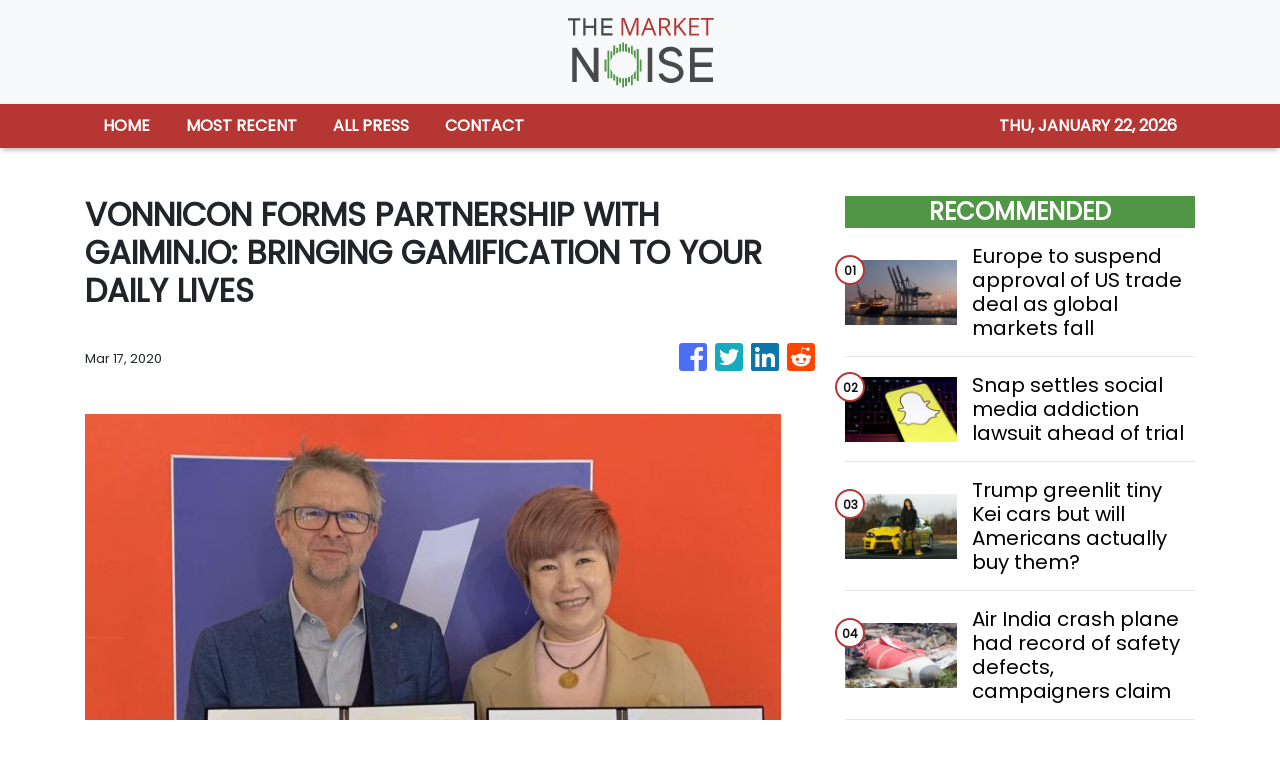

--- FILE ---
content_type: application/javascript
request_url: https://themarketnoise.com/main-es2015.d4a0e69df6f1370613c3.js
body_size: 118036
content:
(window.webpackJsonp=window.webpackJsonp||[]).push([[1],{0:function(t,e,n){t.exports=n("zUnb")},"0EUg":function(t,e,n){"use strict";n.d(e,"a",(function(){return s}));var r=n("bHdf");function s(){return Object(r.a)(1)}},"1G5W":function(t,e,n){"use strict";n.d(e,"a",(function(){return i}));var r=n("l7GE"),s=n("ZUHj");function i(t){return e=>e.lift(new o(t))}class o{constructor(t){this.notifier=t}call(t,e){const n=new a(t),r=Object(s.a)(n,this.notifier);return r&&!n.seenValue?(n.add(r),e.subscribe(n)):n}}class a extends r.a{constructor(t){super(t),this.seenValue=!1}notifyNext(t,e,n,r,s){this.seenValue=!0,this.complete()}notifyComplete(){}}},"2QA8":function(t,e,n){"use strict";n.d(e,"a",(function(){return r}));const r=(()=>"function"==typeof Symbol?Symbol("rxSubscriber"):"@@rxSubscriber_"+Math.random())()},"2Vo4":function(t,e,n){"use strict";n.d(e,"a",(function(){return i}));var r=n("XNiG"),s=n("9ppp");class i extends r.a{constructor(t){super(),this._value=t}get value(){return this.getValue()}_subscribe(t){const e=super._subscribe(t);return e&&!e.closed&&t.next(this._value),e}getValue(){if(this.hasError)throw this.thrownError;if(this.closed)throw new s.a;return this._value}next(t){super.next(this._value=t)}}},"2fFW":function(t,e,n){"use strict";n.d(e,"a",(function(){return s}));let r=!1;const s={Promise:void 0,set useDeprecatedSynchronousErrorHandling(t){if(t){const t=new Error;console.warn("DEPRECATED! RxJS was set to use deprecated synchronous error handling behavior by code at: \n"+t.stack)}else r&&console.log("RxJS: Back to a better error behavior. Thank you. <3");r=t},get useDeprecatedSynchronousErrorHandling(){return r}}},"4I5i":function(t,e,n){"use strict";n.d(e,"a",(function(){return r}));const r=(()=>{function t(){return Error.call(this),this.message="argument out of range",this.name="ArgumentOutOfRangeError",this}return t.prototype=Object.create(Error.prototype),t})()},"5+tZ":function(t,e,n){"use strict";n.d(e,"a",(function(){return l}));var r=n("ZUHj"),s=n("l7GE"),i=n("51Dv"),o=n("lJxs"),a=n("Cfvw");function l(t,e,n=Number.POSITIVE_INFINITY){return"function"==typeof e?r=>r.pipe(l((n,r)=>Object(a.a)(t(n,r)).pipe(Object(o.a)((t,s)=>e(n,t,r,s))),n)):("number"==typeof e&&(n=e),e=>e.lift(new c(t,n)))}class c{constructor(t,e=Number.POSITIVE_INFINITY){this.project=t,this.concurrent=e}call(t,e){return e.subscribe(new u(t,this.project,this.concurrent))}}class u extends s.a{constructor(t,e,n=Number.POSITIVE_INFINITY){super(t),this.project=e,this.concurrent=n,this.hasCompleted=!1,this.buffer=[],this.active=0,this.index=0}_next(t){this.active<this.concurrent?this._tryNext(t):this.buffer.push(t)}_tryNext(t){let e;const n=this.index++;try{e=this.project(t,n)}catch(r){return void this.destination.error(r)}this.active++,this._innerSub(e,t,n)}_innerSub(t,e,n){const s=new i.a(this,e,n),o=this.destination;o.add(s);const a=Object(r.a)(this,t,void 0,void 0,s);a!==s&&o.add(a)}_complete(){this.hasCompleted=!0,0===this.active&&0===this.buffer.length&&this.destination.complete(),this.unsubscribe()}notifyNext(t,e,n,r,s){this.destination.next(e)}notifyComplete(t){const e=this.buffer;this.remove(t),this.active--,e.length>0?this._next(e.shift()):0===this.active&&this.hasCompleted&&this.destination.complete()}}},"51Dv":function(t,e,n){"use strict";n.d(e,"a",(function(){return s}));var r=n("7o/Q");class s extends r.a{constructor(t,e,n){super(),this.parent=t,this.outerValue=e,this.outerIndex=n,this.index=0}_next(t){this.parent.notifyNext(this.outerValue,t,this.outerIndex,this.index++,this)}_error(t){this.parent.notifyError(t,this),this.unsubscribe()}_complete(){this.parent.notifyComplete(this),this.unsubscribe()}}},"7o/Q":function(t,e,n){"use strict";n.d(e,"a",(function(){return c}));var r=n("n6bG"),s=n("gRHU"),i=n("quSY"),o=n("2QA8"),a=n("2fFW"),l=n("NJ4a");class c extends i.a{constructor(t,e,n){switch(super(),this.syncErrorValue=null,this.syncErrorThrown=!1,this.syncErrorThrowable=!1,this.isStopped=!1,arguments.length){case 0:this.destination=s.a;break;case 1:if(!t){this.destination=s.a;break}if("object"==typeof t){t instanceof c?(this.syncErrorThrowable=t.syncErrorThrowable,this.destination=t,t.add(this)):(this.syncErrorThrowable=!0,this.destination=new u(this,t));break}default:this.syncErrorThrowable=!0,this.destination=new u(this,t,e,n)}}[o.a](){return this}static create(t,e,n){const r=new c(t,e,n);return r.syncErrorThrowable=!1,r}next(t){this.isStopped||this._next(t)}error(t){this.isStopped||(this.isStopped=!0,this._error(t))}complete(){this.isStopped||(this.isStopped=!0,this._complete())}unsubscribe(){this.closed||(this.isStopped=!0,super.unsubscribe())}_next(t){this.destination.next(t)}_error(t){this.destination.error(t),this.unsubscribe()}_complete(){this.destination.complete(),this.unsubscribe()}_unsubscribeAndRecycle(){const{_parentOrParents:t}=this;return this._parentOrParents=null,this.unsubscribe(),this.closed=!1,this.isStopped=!1,this._parentOrParents=t,this}}class u extends c{constructor(t,e,n,i){let o;super(),this._parentSubscriber=t;let a=this;Object(r.a)(e)?o=e:e&&(o=e.next,n=e.error,i=e.complete,e!==s.a&&(a=Object.create(e),Object(r.a)(a.unsubscribe)&&this.add(a.unsubscribe.bind(a)),a.unsubscribe=this.unsubscribe.bind(this))),this._context=a,this._next=o,this._error=n,this._complete=i}next(t){if(!this.isStopped&&this._next){const{_parentSubscriber:e}=this;a.a.useDeprecatedSynchronousErrorHandling&&e.syncErrorThrowable?this.__tryOrSetError(e,this._next,t)&&this.unsubscribe():this.__tryOrUnsub(this._next,t)}}error(t){if(!this.isStopped){const{_parentSubscriber:e}=this,{useDeprecatedSynchronousErrorHandling:n}=a.a;if(this._error)n&&e.syncErrorThrowable?(this.__tryOrSetError(e,this._error,t),this.unsubscribe()):(this.__tryOrUnsub(this._error,t),this.unsubscribe());else if(e.syncErrorThrowable)n?(e.syncErrorValue=t,e.syncErrorThrown=!0):Object(l.a)(t),this.unsubscribe();else{if(this.unsubscribe(),n)throw t;Object(l.a)(t)}}}complete(){if(!this.isStopped){const{_parentSubscriber:t}=this;if(this._complete){const e=()=>this._complete.call(this._context);a.a.useDeprecatedSynchronousErrorHandling&&t.syncErrorThrowable?(this.__tryOrSetError(t,e),this.unsubscribe()):(this.__tryOrUnsub(e),this.unsubscribe())}else this.unsubscribe()}}__tryOrUnsub(t,e){try{t.call(this._context,e)}catch(n){if(this.unsubscribe(),a.a.useDeprecatedSynchronousErrorHandling)throw n;Object(l.a)(n)}}__tryOrSetError(t,e,n){if(!a.a.useDeprecatedSynchronousErrorHandling)throw new Error("bad call");try{e.call(this._context,n)}catch(r){return a.a.useDeprecatedSynchronousErrorHandling?(t.syncErrorValue=r,t.syncErrorThrown=!0,!0):(Object(l.a)(r),!0)}return!1}_unsubscribe(){const{_parentSubscriber:t}=this;this._context=null,this._parentSubscriber=null,t.unsubscribe()}}},"8Y7J":function(t,e,n){"use strict";n.d(e,"a",(function(){return xi})),n.d(e,"b",(function(){return Ll})),n.d(e,"c",(function(){return Dl})),n.d(e,"d",(function(){return Pl})),n.d(e,"e",(function(){return Il})),n.d(e,"f",(function(){return jc})),n.d(e,"g",(function(){return wc})),n.d(e,"h",(function(){return ci})),n.d(e,"i",(function(){return Kl})),n.d(e,"j",(function(){return oa})),n.d(e,"k",(function(){return $l})),n.d(e,"l",(function(){return aa})),n.d(e,"m",(function(){return xn})),n.d(e,"n",(function(){return ll})),n.d(e,"o",(function(){return X})),n.d(e,"p",(function(){return y})),n.d(e,"q",(function(){return Y})),n.d(e,"r",(function(){return Oi})),n.d(e,"s",(function(){return xa})),n.d(e,"t",(function(){return Ta})),n.d(e,"u",(function(){return Hl})),n.d(e,"v",(function(){return pt})),n.d(e,"w",(function(){return Cc})),n.d(e,"x",(function(){return ft})),n.d(e,"y",(function(){return gc})),n.d(e,"z",(function(){return tc})),n.d(e,"A",(function(){return b})),n.d(e,"B",(function(){return Vl})),n.d(e,"C",(function(){return Fl})),n.d(e,"D",(function(){return ul})),n.d(e,"E",(function(){return ha})),n.d(e,"F",(function(){return ca})),n.d(e,"G",(function(){return ua})),n.d(e,"H",(function(){return fa})),n.d(e,"I",(function(){return fr})),n.d(e,"J",(function(){return v})),n.d(e,"K",(function(){return xc})),n.d(e,"L",(function(){return ja})),n.d(e,"M",(function(){return lc})),n.d(e,"N",(function(){return pa})),n.d(e,"O",(function(){return Ia})),n.d(e,"P",(function(){return Ct})),n.d(e,"Q",(function(){return Di})),n.d(e,"R",(function(){return yc})),n.d(e,"S",(function(){return zn})),n.d(e,"T",(function(){return F})),n.d(e,"U",(function(){return ct})),n.d(e,"V",(function(){return qn})),n.d(e,"W",(function(){return Ac})),n.d(e,"X",(function(){return hc})),n.d(e,"Y",(function(){return Ul})),n.d(e,"Z",(function(){return hi})),n.d(e,"ab",(function(){return Za})),n.d(e,"bb",(function(){return hr})),n.d(e,"cb",(function(){return gr})),n.d(e,"db",(function(){return Qn})),n.d(e,"eb",(function(){return Dn})),n.d(e,"fb",(function(){return Mn})),n.d(e,"gb",(function(){return Un})),n.d(e,"hb",(function(){return Vn})),n.d(e,"ib",(function(){return Fn})),n.d(e,"jb",(function(){return Ln})),n.d(e,"kb",(function(){return Ba})),n.d(e,"lb",(function(){return kc})),n.d(e,"mb",(function(){return Wa})),n.d(e,"nb",(function(){return Ga})),n.d(e,"ob",(function(){return Rn})),n.d(e,"pb",(function(){return z})),n.d(e,"qb",(function(){return Ri})),n.d(e,"rb",(function(){return no})),n.d(e,"sb",(function(){return eo})),n.d(e,"tb",(function(){return Ii})),n.d(e,"ub",(function(){return za})),n.d(e,"vb",(function(){return Gt})),n.d(e,"wb",(function(){return D})),n.d(e,"xb",(function(){return In})),n.d(e,"yb",(function(){return Ho})),n.d(e,"zb",(function(){return Go})),n.d(e,"Ab",(function(){return ra})),n.d(e,"Bb",(function(){return Rr})),n.d(e,"Cb",(function(){return Ui})),n.d(e,"Db",(function(){return So})),n.d(e,"Eb",(function(){return Vo})),n.d(e,"Fb",(function(){return wo})),n.d(e,"Gb",(function(){return Cl})),n.d(e,"Hb",(function(){return Tt})),n.d(e,"Ib",(function(){return Dt})),n.d(e,"Jb",(function(){return E})),n.d(e,"Kb",(function(){return O})),n.d(e,"Lb",(function(){return jt})),n.d(e,"Mb",(function(){return Rt})),n.d(e,"Nb",(function(){return zi})),n.d(e,"Ob",(function(){return Ji})),n.d(e,"Pb",(function(){return Xi})),n.d(e,"Qb",(function(){return Yi})),n.d(e,"Rb",(function(){return Ki})),n.d(e,"Sb",(function(){return Zi})),n.d(e,"Tb",(function(){return to})),n.d(e,"Ub",(function(){return Sn})),n.d(e,"Vb",(function(){return Lo})),n.d(e,"Wb",(function(){return lt})),n.d(e,"Xb",(function(){return Bi})),n.d(e,"Yb",(function(){return jl})),n.d(e,"Zb",(function(){return Wi})),n.d(e,"ac",(function(){return ro})),n.d(e,"bc",(function(){return xl})),n.d(e,"cc",(function(){return Fe})),n.d(e,"dc",(function(){return Me})),n.d(e,"ec",(function(){return oo})),n.d(e,"fc",(function(){return rl})),n.d(e,"gc",(function(){return sl})),n.d(e,"hc",(function(){return il})),n.d(e,"ic",(function(){return co})),n.d(e,"jc",(function(){return lo})),n.d(e,"kc",(function(){return Gi})),n.d(e,"lc",(function(){return uo})),n.d(e,"mc",(function(){return el})),n.d(e,"nc",(function(){return _l})),n.d(e,"oc",(function(){return qi})),n.d(e,"pc",(function(){return rn})),n.d(e,"qc",(function(){return de})),n.d(e,"rc",(function(){return yr})),n.d(e,"sc",(function(){return br})),n.d(e,"tc",(function(){return Pt})),n.d(e,"uc",(function(){return El})),n.d(e,"vc",(function(){return vl})),n.d(e,"wc",(function(){return vo})),n.d(e,"xc",(function(){return $i})),n.d(e,"yc",(function(){return Nl})),n.d(e,"zc",(function(){return Do})),n.d(e,"Ac",(function(){return Ro})),n.d(e,"Bc",(function(){return Mo})),n.d(e,"Cc",(function(){return Fo})),n.d(e,"Dc",(function(){return wl}));var r=n("XNiG"),s=n("quSY"),i=n("HDdC"),o=n("VRyK"),a=n("7o/Q");function l(){return function(t){return t.lift(new c(t))}}class c{constructor(t){this.connectable=t}call(t,e){const{connectable:n}=this;n._refCount++;const r=new u(t,n),s=e.subscribe(r);return r.closed||(r.connection=n.connect()),s}}class u extends a.a{constructor(t,e){super(t),this.connectable=e}_unsubscribe(){const{connectable:t}=this;if(!t)return void(this.connection=null);this.connectable=null;const e=t._refCount;if(e<=0)return void(this.connection=null);if(t._refCount=e-1,e>1)return void(this.connection=null);const{connection:n}=this,r=t._connection;this.connection=null,!r||n&&r!==n||r.unsubscribe()}}class h extends i.a{constructor(t,e){super(),this.source=t,this.subjectFactory=e,this._refCount=0,this._isComplete=!1}_subscribe(t){return this.getSubject().subscribe(t)}getSubject(){const t=this._subject;return t&&!t.isStopped||(this._subject=this.subjectFactory()),this._subject}connect(){let t=this._connection;return t||(this._isComplete=!1,t=this._connection=new s.a,t.add(this.source.subscribe(new f(this.getSubject(),this))),t.closed&&(this._connection=null,t=s.a.EMPTY)),t}refCount(){return l()(this)}}const d=(()=>{const t=h.prototype;return{operator:{value:null},_refCount:{value:0,writable:!0},_subject:{value:null,writable:!0},_connection:{value:null,writable:!0},_subscribe:{value:t._subscribe},_isComplete:{value:t._isComplete,writable:!0},getSubject:{value:t.getSubject},connect:{value:t.connect},refCount:{value:t.refCount}}})();class f extends r.b{constructor(t,e){super(t),this.connectable=e}_error(t){this._unsubscribe(),super._error(t)}_complete(){this.connectable._isComplete=!0,this._unsubscribe(),super._complete()}_unsubscribe(){const t=this.connectable;if(t){this.connectable=null;const e=t._connection;t._refCount=0,t._subject=null,t._connection=null,e&&e.unsubscribe()}}}function p(){return new r.a}function m(t){return{toString:t}.toString()}function g(t,e,n){return m(()=>{const r=function(t){return function(...e){if(t){const n=t(...e);for(const t in n)this[t]=n[t]}}}(e);function s(...t){if(this instanceof s)return r.apply(this,t),this;const e=new s(...t);return n.annotation=e,n;function n(t,n,r){const s=t.hasOwnProperty("__parameters__")?t.__parameters__:Object.defineProperty(t,"__parameters__",{value:[]}).__parameters__;for(;s.length<=r;)s.push(null);return(s[r]=s[r]||[]).push(e),t}}return n&&(s.prototype=Object.create(n.prototype)),s.prototype.ngMetadataName=t,s.annotationCls=s,s})}const y=g("Inject",t=>({token:t})),b=g("Optional"),_=g("Self"),v=g("SkipSelf");var w=function(t){return t[t.Default=0]="Default",t[t.Host=1]="Host",t[t.Self=2]="Self",t[t.SkipSelf=4]="SkipSelf",t[t.Optional=8]="Optional",t}({});function S(t){for(let e in t)if(t[e]===S)return e;throw Error("Could not find renamed property on target object.")}function C(t,e){for(const n in e)e.hasOwnProperty(n)&&!t.hasOwnProperty(n)&&(t[n]=e[n])}function E(t){return{token:t.token,providedIn:t.providedIn||null,factory:t.factory,value:void 0}}function O(t){return{factory:t.factory,providers:t.providers||[],imports:t.imports||[]}}function x(t){return T(t,t[A])||T(t,t[P])}function T(t,e){return e&&e.token===t?e:null}function k(t){return t&&(t.hasOwnProperty(N)||t.hasOwnProperty(I))?t[N]:null}const A=S({\u0275prov:S}),N=S({\u0275inj:S}),j=S({\u0275provFallback:S}),P=S({ngInjectableDef:S}),I=S({ngInjectorDef:S});function D(t){if("string"==typeof t)return t;if(Array.isArray(t))return"["+t.map(D).join(", ")+"]";if(null==t)return""+t;if(t.overriddenName)return""+t.overriddenName;if(t.name)return""+t.name;const e=t.toString();if(null==e)return""+e;const n=e.indexOf("\n");return-1===n?e:e.substring(0,n)}function R(t,e){return null==t||""===t?null===e?"":e:null==e||""===e?t:t+" "+e}const M=S({__forward_ref__:S});function F(t){return t.__forward_ref__=F,t.toString=function(){return D(this())},t}function V(t){return L(t)?t():t}function L(t){return"function"==typeof t&&t.hasOwnProperty(M)&&t.__forward_ref__===F}const U="undefined"!=typeof globalThis&&globalThis,H="undefined"!=typeof window&&window,$="undefined"!=typeof self&&"undefined"!=typeof WorkerGlobalScope&&self instanceof WorkerGlobalScope&&self,q="undefined"!=typeof global&&global,z=U||q||H||$,B=S({\u0275cmp:S}),W=S({\u0275dir:S}),G=S({\u0275pipe:S}),Q=S({\u0275mod:S}),Z=S({\u0275loc:S}),K=S({\u0275fac:S}),J=S({__NG_ELEMENT_ID__:S});class Y{constructor(t,e){this._desc=t,this.ngMetadataName="InjectionToken",this.\u0275prov=void 0,"number"==typeof e?this.__NG_ELEMENT_ID__=e:void 0!==e&&(this.\u0275prov=E({token:this,providedIn:e.providedIn||"root",factory:e.factory}))}toString(){return"InjectionToken "+this._desc}}const X=new Y("INJECTOR",-1),tt={},et=/\n/gm,nt=S({provide:String,useValue:S});let rt,st=void 0;function it(t){const e=st;return st=t,e}function ot(t){const e=rt;return rt=t,e}function at(t,e=w.Default){if(void 0===st)throw new Error("inject() must be called from an injection context");return null===st?ut(t,void 0,e):st.get(t,e&w.Optional?null:void 0,e)}function lt(t,e=w.Default){return(rt||at)(V(t),e)}const ct=lt;function ut(t,e,n){const r=x(t);if(r&&"root"==r.providedIn)return void 0===r.value?r.value=r.factory():r.value;if(n&w.Optional)return null;if(void 0!==e)return e;throw new Error(`Injector: NOT_FOUND [${D(t)}]`)}function ht(t){const e=[];for(let n=0;n<t.length;n++){const r=V(t[n]);if(Array.isArray(r)){if(0===r.length)throw new Error("Arguments array must have arguments.");let t=void 0,n=w.Default;for(let e=0;e<r.length;e++){const s=r[e];s instanceof b||"Optional"===s.ngMetadataName||s===b?n|=w.Optional:s instanceof v||"SkipSelf"===s.ngMetadataName||s===v?n|=w.SkipSelf:s instanceof _||"Self"===s.ngMetadataName||s===_?n|=w.Self:t=s instanceof y||s===y?s.token:s}e.push(lt(t,n))}else e.push(lt(r))}return e}class dt{get(t,e=tt){if(e===tt){const e=new Error(`NullInjectorError: No provider for ${D(t)}!`);throw e.name="NullInjectorError",e}return e}}class ft{}class pt{}function mt(t,e){t.forEach(t=>Array.isArray(t)?mt(t,e):e(t))}function gt(t,e,n){e>=t.length?t.push(n):t.splice(e,0,n)}function yt(t,e){return e>=t.length-1?t.pop():t.splice(e,1)[0]}function bt(t,e){const n=[];for(let r=0;r<t;r++)n.push(e);return n}function _t(t,e,n){let r=wt(t,e);return r>=0?t[1|r]=n:(r=~r,function(t,e,n,r){let s=t.length;if(s==e)t.push(n,r);else if(1===s)t.push(r,t[0]),t[0]=n;else{for(s--,t.push(t[s-1],t[s]);s>e;)t[s]=t[s-2],s--;t[e]=n,t[e+1]=r}}(t,r,e,n)),r}function vt(t,e){const n=wt(t,e);if(n>=0)return t[1|n]}function wt(t,e){return function(t,e,n){let r=0,s=t.length>>1;for(;s!==r;){const n=r+(s-r>>1),i=t[n<<1];if(e===i)return n<<1;i>e?s=n:r=n+1}return~(s<<1)}(t,e)}const St=function(){var t={OnPush:0,Default:1};return t[t.OnPush]="OnPush",t[t.Default]="Default",t}(),Ct=function(){var t={Emulated:0,Native:1,None:2,ShadowDom:3};return t[t.Emulated]="Emulated",t[t.Native]="Native",t[t.None]="None",t[t.ShadowDom]="ShadowDom",t}(),Et={},Ot=[];let xt=0;function Tt(t){return m(()=>{const e=t.type,n=e.prototype,r={},s={type:e,providersResolver:null,decls:t.decls,vars:t.vars,factory:null,template:t.template||null,consts:t.consts||null,ngContentSelectors:t.ngContentSelectors,hostBindings:t.hostBindings||null,hostVars:t.hostVars||0,hostAttrs:t.hostAttrs||null,contentQueries:t.contentQueries||null,declaredInputs:r,inputs:null,outputs:null,exportAs:t.exportAs||null,onChanges:null,onInit:n.ngOnInit||null,doCheck:n.ngDoCheck||null,afterContentInit:n.ngAfterContentInit||null,afterContentChecked:n.ngAfterContentChecked||null,afterViewInit:n.ngAfterViewInit||null,afterViewChecked:n.ngAfterViewChecked||null,onDestroy:n.ngOnDestroy||null,onPush:t.changeDetection===St.OnPush,directiveDefs:null,pipeDefs:null,selectors:t.selectors||Ot,viewQuery:t.viewQuery||null,features:t.features||null,data:t.data||{},encapsulation:t.encapsulation||Ct.Emulated,id:"c",styles:t.styles||Ot,_:null,setInput:null,schemas:t.schemas||null,tView:null},i=t.directives,o=t.features,a=t.pipes;return s.id+=xt++,s.inputs=It(t.inputs,r),s.outputs=It(t.outputs),o&&o.forEach(t=>t(s)),s.directiveDefs=i?()=>("function"==typeof i?i():i).map(kt):null,s.pipeDefs=a?()=>("function"==typeof a?a():a).map(At):null,s})}function kt(t){return Mt(t)||function(t){return t[W]||null}(t)}function At(t){return function(t){return t[G]||null}(t)}const Nt={};function jt(t){const e={type:t.type,bootstrap:t.bootstrap||Ot,declarations:t.declarations||Ot,imports:t.imports||Ot,exports:t.exports||Ot,transitiveCompileScopes:null,schemas:t.schemas||null,id:t.id||null};return null!=t.id&&m(()=>{Nt[t.id]=t.type}),e}function Pt(t,e){return m(()=>{const n=Vt(t,!0);n.declarations=e.declarations||Ot,n.imports=e.imports||Ot,n.exports=e.exports||Ot})}function It(t,e){if(null==t)return Et;const n={};for(const r in t)if(t.hasOwnProperty(r)){let s=t[r],i=s;Array.isArray(s)&&(i=s[1],s=s[0]),n[s]=r,e&&(e[s]=i)}return n}const Dt=Tt;function Rt(t){return{type:t.type,name:t.name,factory:null,pure:!1!==t.pure,onDestroy:t.type.prototype.ngOnDestroy||null}}function Mt(t){return t[B]||null}function Ft(t,e){return t.hasOwnProperty(K)?t[K]:null}function Vt(t,e){const n=t[Q]||null;if(!n&&!0===e)throw new Error(`Type ${D(t)} does not have '\u0275mod' property.`);return n}function Lt(t){return Array.isArray(t)&&"object"==typeof t[1]}function Ut(t){return Array.isArray(t)&&!0===t[1]}function Ht(t){return 0!=(8&t.flags)}function $t(t){return 2==(2&t.flags)}function qt(t){return 1==(1&t.flags)}function zt(t){return null!==t.template}function Bt(t){return 0!=(512&t[2])}let Wt=void 0;function Gt(t){Wt=t}function Qt(){return void 0!==Wt?Wt:"undefined"!=typeof document?document:void 0}function Zt(t){return!!t.listen}const Kt={createRenderer:(t,e)=>Qt()};function Jt(t){for(;Array.isArray(t);)t=t[0];return t}function Yt(t,e){return Jt(e[t+19])}function Xt(t,e){return Jt(e[t.index])}function te(t,e){return t.data[e+19]}function ee(t,e){return t[e+19]}function ne(t,e){const n=e[t];return Lt(n)?n:n[0]}function re(t){const e=function(t){return t.__ngContext__||null}(t);return e?Array.isArray(e)?e:e.lView:null}function se(t){return 4==(4&t[2])}function ie(t){return 128==(128&t[2])}function oe(t,e){return null===t||null==e?null:t[e]}function ae(t){t[18]=0}const le={lFrame:Ae(null),bindingsEnabled:!0,checkNoChangesMode:!1};function ce(){return le.bindingsEnabled}function ue(){return le.lFrame.lView}function he(){return le.lFrame.tView}function de(t){le.lFrame.contextLView=t}function fe(){return le.lFrame.previousOrParentTNode}function pe(t,e){le.lFrame.previousOrParentTNode=t,le.lFrame.isParent=e}function me(){return le.lFrame.isParent}function ge(){le.lFrame.isParent=!1}function ye(){return le.checkNoChangesMode}function be(t){le.checkNoChangesMode=t}function _e(){const t=le.lFrame;let e=t.bindingRootIndex;return-1===e&&(e=t.bindingRootIndex=t.tView.bindingStartIndex),e}function ve(){return le.lFrame.bindingIndex}function we(){return le.lFrame.bindingIndex++}function Se(t){const e=le.lFrame,n=e.bindingIndex;return e.bindingIndex=e.bindingIndex+t,n}function Ce(t,e){const n=le.lFrame;n.bindingIndex=n.bindingRootIndex=t,n.currentDirectiveIndex=e}function Ee(){return le.lFrame.currentQueryIndex}function Oe(t){le.lFrame.currentQueryIndex=t}function xe(t,e){const n=ke();le.lFrame=n,n.previousOrParentTNode=e,n.lView=t}function Te(t,e){const n=ke(),r=t[1];le.lFrame=n,n.previousOrParentTNode=e,n.lView=t,n.tView=r,n.contextLView=t,n.bindingIndex=r.bindingStartIndex}function ke(){const t=le.lFrame,e=null===t?null:t.child;return null===e?Ae(t):e}function Ae(t){const e={previousOrParentTNode:null,isParent:!0,lView:null,tView:null,selectedIndex:0,contextLView:null,elementDepthCount:0,currentNamespace:null,currentSanitizer:null,currentDirectiveIndex:-1,bindingRootIndex:-1,bindingIndex:-1,currentQueryIndex:0,parent:t,child:null};return null!==t&&(t.child=e),e}function Ne(){const t=le.lFrame;return le.lFrame=t.parent,t.previousOrParentTNode=null,t.lView=null,t}const je=Ne;function Pe(){const t=Ne();t.isParent=!0,t.tView=null,t.selectedIndex=0,t.contextLView=null,t.elementDepthCount=0,t.currentDirectiveIndex=-1,t.currentNamespace=null,t.currentSanitizer=null,t.bindingRootIndex=-1,t.bindingIndex=-1,t.currentQueryIndex=0}function Ie(){return le.lFrame.selectedIndex}function De(t){le.lFrame.selectedIndex=t}function Re(){const t=le.lFrame;return te(t.tView,t.selectedIndex)}function Me(){le.lFrame.currentNamespace="http://www.w3.org/2000/svg"}function Fe(){le.lFrame.currentNamespace=null}function Ve(t,e){for(let n=e.directiveStart,r=e.directiveEnd;n<r;n++){const e=t.data[n];e.afterContentInit&&(t.contentHooks||(t.contentHooks=[])).push(-n,e.afterContentInit),e.afterContentChecked&&((t.contentHooks||(t.contentHooks=[])).push(n,e.afterContentChecked),(t.contentCheckHooks||(t.contentCheckHooks=[])).push(n,e.afterContentChecked)),e.afterViewInit&&(t.viewHooks||(t.viewHooks=[])).push(-n,e.afterViewInit),e.afterViewChecked&&((t.viewHooks||(t.viewHooks=[])).push(n,e.afterViewChecked),(t.viewCheckHooks||(t.viewCheckHooks=[])).push(n,e.afterViewChecked)),null!=e.onDestroy&&(t.destroyHooks||(t.destroyHooks=[])).push(n,e.onDestroy)}}function Le(t,e,n){$e(t,e,3,n)}function Ue(t,e,n,r){(3&t[2])===n&&$e(t,e,n,r)}function He(t,e){let n=t[2];(3&n)===e&&(n&=1023,n+=1,t[2]=n)}function $e(t,e,n,r){const s=null!=r?r:-1;let i=0;for(let o=void 0!==r?65535&t[18]:0;o<e.length;o++)if("number"==typeof e[o+1]){if(i=e[o],null!=r&&i>=r)break}else e[o]<0&&(t[18]+=65536),(i<s||-1==s)&&(qe(t,n,e,o),t[18]=(4294901760&t[18])+o+2),o++}function qe(t,e,n,r){const s=n[r]<0,i=n[r+1],o=t[s?-n[r]:n[r]];s?t[2]>>10<t[18]>>16&&(3&t[2])===e&&(t[2]+=1024,i.call(o)):i.call(o)}class ze{constructor(t,e,n){this.factory=t,this.resolving=!1,this.canSeeViewProviders=e,this.injectImpl=n}}function Be(t,e,n){const r=Zt(t);let s=0;for(;s<n.length;){const i=n[s];if("number"==typeof i){if(0!==i)break;s++;const o=n[s++],a=n[s++],l=n[s++];r?t.setAttribute(e,a,l,o):e.setAttributeNS(o,a,l)}else{const o=i,a=n[++s];Ge(o)?r&&t.setProperty(e,o,a):r?t.setAttribute(e,o,a):e.setAttribute(o,a),s++}}return s}function We(t){return 3===t||4===t||6===t}function Ge(t){return 64===t.charCodeAt(0)}function Qe(t,e){if(null===e||0===e.length);else if(null===t||0===t.length)t=e.slice();else{let n=-1;for(let r=0;r<e.length;r++){const s=e[r];"number"==typeof s?n=s:0===n||Ze(t,n,s,null,-1===n||2===n?e[++r]:null)}}return t}function Ze(t,e,n,r,s){let i=0,o=t.length;if(-1===e)o=-1;else for(;i<t.length;){const n=t[i++];if("number"==typeof n){if(n===e){o=-1;break}if(n>e){o=i-1;break}}}for(;i<t.length;){const e=t[i];if("number"==typeof e)break;if(e===n){if(null===r)return void(null!==s&&(t[i+1]=s));if(r===t[i+1])return void(t[i+2]=s)}i++,null!==r&&i++,null!==s&&i++}-1!==o&&(t.splice(o,0,e),i=o+1),t.splice(i++,0,n),null!==r&&t.splice(i++,0,r),null!==s&&t.splice(i++,0,s)}function Ke(t){return-1!==t}function Je(t){return 32767&t}function Ye(t){return t>>16}function Xe(t,e){let n=Ye(t),r=e;for(;n>0;)r=r[15],n--;return r}function tn(t){return"string"==typeof t?t:null==t?"":""+t}function en(t){return"function"==typeof t?t.name||t.toString():"object"==typeof t&&null!=t&&"function"==typeof t.type?t.type.name||t.type.toString():tn(t)}const nn=(()=>("undefined"!=typeof requestAnimationFrame&&requestAnimationFrame||setTimeout).bind(z))();function rn(t){return{name:"body",target:t.ownerDocument.body}}function sn(t){return t instanceof Function?t():t}let on=!0;function an(t){const e=on;return on=t,e}let ln=0;function cn(t,e){const n=hn(t,e);if(-1!==n)return n;const r=e[1];r.firstCreatePass&&(t.injectorIndex=e.length,un(r.data,t),un(e,null),un(r.blueprint,null));const s=dn(t,e),i=t.injectorIndex;if(Ke(s)){const t=Je(s),n=Xe(s,e),r=n[1].data;for(let s=0;s<8;s++)e[i+s]=n[t+s]|r[t+s]}return e[i+8]=s,i}function un(t,e){t.push(0,0,0,0,0,0,0,0,e)}function hn(t,e){return-1===t.injectorIndex||t.parent&&t.parent.injectorIndex===t.injectorIndex||null==e[t.injectorIndex+8]?-1:t.injectorIndex}function dn(t,e){if(t.parent&&-1!==t.parent.injectorIndex)return t.parent.injectorIndex;let n=e[6],r=1;for(;n&&-1===n.injectorIndex;)n=(e=e[15])?e[6]:null,r++;return n?n.injectorIndex|r<<16:-1}function fn(t,e,n){!function(t,e,n){let r="string"!=typeof n?n[J]:n.charCodeAt(0)||0;null==r&&(r=n[J]=ln++);const s=255&r,i=1<<s,o=64&s,a=32&s,l=e.data;128&s?o?a?l[t+7]|=i:l[t+6]|=i:a?l[t+5]|=i:l[t+4]|=i:o?a?l[t+3]|=i:l[t+2]|=i:a?l[t+1]|=i:l[t]|=i}(t,e,n)}function pn(t,e,n,r=w.Default,s){if(null!==t){const s=function(t){if("string"==typeof t)return t.charCodeAt(0)||0;const e=t[J];return"number"==typeof e&&e>0?255&e:e}(n);if("function"==typeof s){xe(e,t);try{const t=s();if(null!=t||r&w.Optional)return t;throw new Error(`No provider for ${en(n)}!`)}finally{je()}}else if("number"==typeof s){if(-1===s)return new wn(t,e);let i=null,o=hn(t,e),a=-1,l=r&w.Host?e[16][6]:null;for((-1===o||r&w.SkipSelf)&&(a=-1===o?dn(t,e):e[o+8],vn(r,!1)?(i=e[1],o=Je(a),e=Xe(a,e)):o=-1);-1!==o;){a=e[o+8];const t=e[1];if(_n(s,o,t.data)){const t=gn(o,e,n,i,r,l);if(t!==mn)return t}vn(r,e[1].data[o+8]===l)&&_n(s,o,e)?(i=t,o=Je(a),e=Xe(a,e)):o=-1}}}if(r&w.Optional&&void 0===s&&(s=null),0==(r&(w.Self|w.Host))){const t=e[9],i=ot(void 0);try{return t?t.get(n,s,r&w.Optional):ut(n,s,r&w.Optional)}finally{ot(i)}}if(r&w.Optional)return s;throw new Error(`NodeInjector: NOT_FOUND [${en(n)}]`)}const mn={};function gn(t,e,n,r,s,i){const o=e[1],a=o.data[t+8],l=yn(a,o,n,null==r?$t(a)&&on:r!=o&&3===a.type,s&w.Host&&i===a);return null!==l?bn(e,o,l,a):mn}function yn(t,e,n,r,s){const i=t.providerIndexes,o=e.data,a=65535&i,l=t.directiveStart,c=i>>16,u=s?a+c:t.directiveEnd;for(let h=r?a:a+c;h<u;h++){const t=o[h];if(h<l&&n===t||h>=l&&t.type===n)return h}if(s){const t=o[l];if(t&&zt(t)&&t.type===n)return l}return null}function bn(t,e,n,r){let s=t[n];const i=e.data;if(s instanceof ze){const o=s;if(o.resolving)throw new Error("Circular dep for "+en(i[n]));const a=an(o.canSeeViewProviders);let l;o.resolving=!0,o.injectImpl&&(l=ot(o.injectImpl)),xe(t,r);try{s=t[n]=o.factory(void 0,i,t,r),e.firstCreatePass&&n>=r.directiveStart&&function(t,e,n){const{onChanges:r,onInit:s,doCheck:i}=e;r&&((n.preOrderHooks||(n.preOrderHooks=[])).push(t,r),(n.preOrderCheckHooks||(n.preOrderCheckHooks=[])).push(t,r)),s&&(n.preOrderHooks||(n.preOrderHooks=[])).push(-t,s),i&&((n.preOrderHooks||(n.preOrderHooks=[])).push(t,i),(n.preOrderCheckHooks||(n.preOrderCheckHooks=[])).push(t,i))}(n,i[n],e)}finally{o.injectImpl&&ot(l),an(a),o.resolving=!1,je()}}return s}function _n(t,e,n){const r=64&t,s=32&t;let i;return i=128&t?r?s?n[e+7]:n[e+6]:s?n[e+5]:n[e+4]:r?s?n[e+3]:n[e+2]:s?n[e+1]:n[e],!!(i&1<<t)}function vn(t,e){return!(t&w.Self||t&w.Host&&e)}class wn{constructor(t,e){this._tNode=t,this._lView=e}get(t,e){return pn(this._tNode,this._lView,t,void 0,e)}}function Sn(t){return m(()=>{const e=Object.getPrototypeOf(t.prototype).constructor,n=e[K]||function t(e){const n=e;if(L(e))return()=>{const e=t(V(n));return e?e():null};let r=Ft(n);if(null===r){const t=k(n);r=t&&t.factory}return r||null}(e);return null!==n?n:t=>new t})}function Cn(t){return t.ngDebugContext}function En(t){return t.ngOriginalError}function On(t,...e){t.error(...e)}class xn{constructor(){this._console=console}handleError(t){const e=this._findOriginalError(t),n=this._findContext(t),r=function(t){return t.ngErrorLogger||On}(t);r(this._console,"ERROR",t),e&&r(this._console,"ORIGINAL ERROR",e),n&&r(this._console,"ERROR CONTEXT",n)}_findContext(t){return t?Cn(t)?Cn(t):this._findContext(En(t)):null}_findOriginalError(t){let e=En(t);for(;e&&En(e);)e=En(e);return e}}class Tn{constructor(t){this.changingThisBreaksApplicationSecurity=t}toString(){return"SafeValue must use [property]=binding: "+this.changingThisBreaksApplicationSecurity+" (see http://g.co/ng/security#xss)"}}class kn extends Tn{getTypeName(){return"HTML"}}class An extends Tn{getTypeName(){return"Style"}}class Nn extends Tn{getTypeName(){return"Script"}}class jn extends Tn{getTypeName(){return"URL"}}class Pn extends Tn{getTypeName(){return"ResourceURL"}}function In(t){return t instanceof Tn?t.changingThisBreaksApplicationSecurity:t}function Dn(t,e){const n=Rn(t);if(null!=n&&n!==e){if("ResourceURL"===n&&"URL"===e)return!0;throw new Error(`Required a safe ${e}, got a ${n} (see http://g.co/ng/security#xss)`)}return n===e}function Rn(t){return t instanceof Tn&&t.getTypeName()||null}function Mn(t){return new kn(t)}function Fn(t){return new An(t)}function Vn(t){return new Nn(t)}function Ln(t){return new jn(t)}function Un(t){return new Pn(t)}let Hn=!0,$n=!1;function qn(){return $n=!0,Hn}function zn(){if($n)throw new Error("Cannot enable prod mode after platform setup.");Hn=!1}class Bn{constructor(t){this.defaultDoc=t,this.inertDocument=this.defaultDoc.implementation.createHTMLDocument("sanitization-inert");let e=this.inertDocument.body;if(null==e){const t=this.inertDocument.createElement("html");this.inertDocument.appendChild(t),e=this.inertDocument.createElement("body"),t.appendChild(e)}e.innerHTML='<svg><g onload="this.parentNode.remove()"></g></svg>',!e.querySelector||e.querySelector("svg")?(e.innerHTML='<svg><p><style><img src="</style><img src=x onerror=alert(1)//">',this.getInertBodyElement=e.querySelector&&e.querySelector("svg img")&&function(){try{return!!window.DOMParser}catch(t){return!1}}()?this.getInertBodyElement_DOMParser:this.getInertBodyElement_InertDocument):this.getInertBodyElement=this.getInertBodyElement_XHR}getInertBodyElement_XHR(t){t="<body><remove></remove>"+t+"</body>";try{t=encodeURI(t)}catch(r){return null}const e=new XMLHttpRequest;e.responseType="document",e.open("GET","data:text/html;charset=utf-8,"+t,!1),e.send(void 0);const n=e.response.body;return n.removeChild(n.firstChild),n}getInertBodyElement_DOMParser(t){t="<body><remove></remove>"+t+"</body>";try{const e=(new window.DOMParser).parseFromString(t,"text/html").body;return e.removeChild(e.firstChild),e}catch(e){return null}}getInertBodyElement_InertDocument(t){const e=this.inertDocument.createElement("template");if("content"in e)return e.innerHTML=t,e;const n=this.inertDocument.createElement("body");return n.innerHTML=t,this.defaultDoc.documentMode&&this.stripCustomNsAttrs(n),n}stripCustomNsAttrs(t){const e=t.attributes;for(let r=e.length-1;0<r;r--){const n=e.item(r).name;"xmlns:ns1"!==n&&0!==n.indexOf("ns1:")||t.removeAttribute(n)}let n=t.firstChild;for(;n;)n.nodeType===Node.ELEMENT_NODE&&this.stripCustomNsAttrs(n),n=n.nextSibling}}const Wn=/^(?:(?:https?|mailto|ftp|tel|file):|[^&:/?#]*(?:[/?#]|$))/gi,Gn=/^data:(?:image\/(?:bmp|gif|jpeg|jpg|png|tiff|webp)|video\/(?:mpeg|mp4|ogg|webm)|audio\/(?:mp3|oga|ogg|opus));base64,[a-z0-9+\/]+=*$/i;function Qn(t){return(t=String(t)).match(Wn)||t.match(Gn)?t:(qn()&&console.warn(`WARNING: sanitizing unsafe URL value ${t} (see http://g.co/ng/security#xss)`),"unsafe:"+t)}function Zn(t){const e={};for(const n of t.split(","))e[n]=!0;return e}function Kn(...t){const e={};for(const n of t)for(const t in n)n.hasOwnProperty(t)&&(e[t]=!0);return e}const Jn=Zn("area,br,col,hr,img,wbr"),Yn=Zn("colgroup,dd,dt,li,p,tbody,td,tfoot,th,thead,tr"),Xn=Zn("rp,rt"),tr=Kn(Xn,Yn),er=Kn(Jn,Kn(Yn,Zn("address,article,aside,blockquote,caption,center,del,details,dialog,dir,div,dl,figure,figcaption,footer,h1,h2,h3,h4,h5,h6,header,hgroup,hr,ins,main,map,menu,nav,ol,pre,section,summary,table,ul")),Kn(Xn,Zn("a,abbr,acronym,audio,b,bdi,bdo,big,br,cite,code,del,dfn,em,font,i,img,ins,kbd,label,map,mark,picture,q,ruby,rp,rt,s,samp,small,source,span,strike,strong,sub,sup,time,track,tt,u,var,video")),tr),nr=Zn("background,cite,href,itemtype,longdesc,poster,src,xlink:href"),rr=Zn("srcset"),sr=Kn(nr,rr,Zn("abbr,accesskey,align,alt,autoplay,axis,bgcolor,border,cellpadding,cellspacing,class,clear,color,cols,colspan,compact,controls,coords,datetime,default,dir,download,face,headers,height,hidden,hreflang,hspace,ismap,itemscope,itemprop,kind,label,lang,language,loop,media,muted,nohref,nowrap,open,preload,rel,rev,role,rows,rowspan,rules,scope,scrolling,shape,size,sizes,span,srclang,start,summary,tabindex,target,title,translate,type,usemap,valign,value,vspace,width"),Zn("aria-activedescendant,aria-atomic,aria-autocomplete,aria-busy,aria-checked,aria-colcount,aria-colindex,aria-colspan,aria-controls,aria-current,aria-describedby,aria-details,aria-disabled,aria-dropeffect,aria-errormessage,aria-expanded,aria-flowto,aria-grabbed,aria-haspopup,aria-hidden,aria-invalid,aria-keyshortcuts,aria-label,aria-labelledby,aria-level,aria-live,aria-modal,aria-multiline,aria-multiselectable,aria-orientation,aria-owns,aria-placeholder,aria-posinset,aria-pressed,aria-readonly,aria-relevant,aria-required,aria-roledescription,aria-rowcount,aria-rowindex,aria-rowspan,aria-selected,aria-setsize,aria-sort,aria-valuemax,aria-valuemin,aria-valuenow,aria-valuetext")),ir=Zn("script,style,template");class or{constructor(){this.sanitizedSomething=!1,this.buf=[]}sanitizeChildren(t){let e=t.firstChild,n=!0;for(;e;)if(e.nodeType===Node.ELEMENT_NODE?n=this.startElement(e):e.nodeType===Node.TEXT_NODE?this.chars(e.nodeValue):this.sanitizedSomething=!0,n&&e.firstChild)e=e.firstChild;else for(;e;){e.nodeType===Node.ELEMENT_NODE&&this.endElement(e);let t=this.checkClobberedElement(e,e.nextSibling);if(t){e=t;break}e=this.checkClobberedElement(e,e.parentNode)}return this.buf.join("")}startElement(t){const e=t.nodeName.toLowerCase();if(!er.hasOwnProperty(e))return this.sanitizedSomething=!0,!ir.hasOwnProperty(e);this.buf.push("<"),this.buf.push(e);const n=t.attributes;for(let s=0;s<n.length;s++){const t=n.item(s),e=t.name,i=e.toLowerCase();if(!sr.hasOwnProperty(i)){this.sanitizedSomething=!0;continue}let o=t.value;nr[i]&&(o=Qn(o)),rr[i]&&(r=o,o=(r=String(r)).split(",").map(t=>Qn(t.trim())).join(", ")),this.buf.push(" ",e,'="',cr(o),'"')}var r;return this.buf.push(">"),!0}endElement(t){const e=t.nodeName.toLowerCase();er.hasOwnProperty(e)&&!Jn.hasOwnProperty(e)&&(this.buf.push("</"),this.buf.push(e),this.buf.push(">"))}chars(t){this.buf.push(cr(t))}checkClobberedElement(t,e){if(e&&(t.compareDocumentPosition(e)&Node.DOCUMENT_POSITION_CONTAINED_BY)===Node.DOCUMENT_POSITION_CONTAINED_BY)throw new Error("Failed to sanitize html because the element is clobbered: "+t.outerHTML);return e}}const ar=/[\uD800-\uDBFF][\uDC00-\uDFFF]/g,lr=/([^\#-~ |!])/g;function cr(t){return t.replace(/&/g,"&amp;").replace(ar,(function(t){return"&#"+(1024*(t.charCodeAt(0)-55296)+(t.charCodeAt(1)-56320)+65536)+";"})).replace(lr,(function(t){return"&#"+t.charCodeAt(0)+";"})).replace(/</g,"&lt;").replace(/>/g,"&gt;")}let ur;function hr(t,e){let n=null;try{ur=ur||new Bn(t);let r=e?String(e):"";n=ur.getInertBodyElement(r);let s=5,i=r;do{if(0===s)throw new Error("Failed to sanitize html because the input is unstable");s--,r=i,i=n.innerHTML,n=ur.getInertBodyElement(r)}while(r!==i);const o=new or,a=o.sanitizeChildren(dr(n)||n);return qn()&&o.sanitizedSomething&&console.warn("WARNING: sanitizing HTML stripped some content, see http://g.co/ng/security#xss"),a}finally{if(n){const t=dr(n)||n;for(;t.firstChild;)t.removeChild(t.firstChild)}}}function dr(t){return"content"in t&&function(t){return t.nodeType===Node.ELEMENT_NODE&&"TEMPLATE"===t.nodeName}(t)?t.content:null}const fr=function(){var t={NONE:0,HTML:1,STYLE:2,SCRIPT:3,URL:4,RESOURCE_URL:5};return t[t.NONE]="NONE",t[t.HTML]="HTML",t[t.STYLE]="STYLE",t[t.SCRIPT]="SCRIPT",t[t.URL]="URL",t[t.RESOURCE_URL]="RESOURCE_URL",t}(),pr=new RegExp("^([-,.\"'%_!# a-zA-Z0-9]+|(?:(?:matrix|translate|scale|rotate|skew|perspective)(?:X|Y|Z|3d)?|(?:rgb|hsl)a?|(?:repeating-)?(?:linear|radial)-gradient|(?:attr|calc|var))\\([-0-9.%, #a-zA-Z]+\\))$","g"),mr=/^url\(([^)]+)\)$/;function gr(t){if(!(t=String(t).trim()))return"";const e=t.match(mr);return e&&Qn(e[1])===e[1]||t.match(pr)&&function(t){let e=!0,n=!0;for(let r=0;r<t.length;r++){const s=t.charAt(r);"'"===s&&n?e=!e:'"'===s&&e&&(n=!n)}return e&&n}(t)?t:(qn()&&console.warn(`WARNING: sanitizing unsafe style value ${t} (see http://g.co/ng/security#xss).`),"unsafe")}function yr(t){const e=_r();return e?e.sanitize(fr.HTML,t)||"":Dn(t,"HTML")?In(t):hr(Qt(),tn(t))}function br(t){const e=_r();return e?e.sanitize(fr.URL,t)||"":Dn(t,"URL")?In(t):Qn(tn(t))}function _r(){const t=ue();return t&&t[12]}function vr(t,e){t.__ngContext__=e}function wr(t){throw new Error("Multiple components match node with tagname "+t.tagName)}function Sr(){throw new Error("Cannot mix multi providers and regular providers")}function Cr(t,e,n){let r=t.length;for(;;){const s=t.indexOf(e,n);if(-1===s)return s;if(0===s||t.charCodeAt(s-1)<=32){const n=e.length;if(s+n===r||t.charCodeAt(s+n)<=32)return s}n=s+1}}function Er(t,e,n){let r=0;for(;r<t.length;){let s=t[r++];if(n&&"class"===s){if(s=t[r],-1!==Cr(s.toLowerCase(),e,0))return!0}else if(1===s){for(;r<t.length&&"string"==typeof(s=t[r++]);)if(s.toLowerCase()===e)return!0;return!1}}return!1}function Or(t,e,n){return e===(0!==t.type||n?t.tagName:"ng-template")}function xr(t,e,n){let r=4;const s=t.attrs||[],i=function(t){for(let e=0;e<t.length;e++)if(We(t[e]))return e;return t.length}(s);let o=!1;for(let a=0;a<e.length;a++){const l=e[a];if("number"!=typeof l){if(!o)if(4&r){if(r=2|1&r,""!==l&&!Or(t,l,n)||""===l&&1===e.length){if(Tr(r))return!1;o=!0}}else{const c=8&r?l:e[++a];if(8&r&&null!==t.attrs){if(!Er(t.attrs,c,n)){if(Tr(r))return!1;o=!0}continue}const u=kr(8&r?"class":l,s,0==t.type&&"ng-template"!==t.tagName,n);if(-1===u){if(Tr(r))return!1;o=!0;continue}if(""!==c){let t;t=u>i?"":s[u+1].toLowerCase();const e=8&r?t:null;if(e&&-1!==Cr(e,c,0)||2&r&&c!==t){if(Tr(r))return!1;o=!0}}}}else{if(!o&&!Tr(r)&&!Tr(l))return!1;if(o&&Tr(l))continue;o=!1,r=l|1&r}}return Tr(r)||o}function Tr(t){return 0==(1&t)}function kr(t,e,n,r){if(null===e)return-1;let s=0;if(r||!n){let n=!1;for(;s<e.length;){const r=e[s];if(r===t)return s;if(3===r||6===r)n=!0;else{if(1===r||2===r){let t=e[++s];for(;"string"==typeof t;)t=e[++s];continue}if(4===r)break;if(0===r){s+=4;continue}}s+=n?1:2}return-1}return function(t,e){let n=t.indexOf(4);if(n>-1)for(n++;n<t.length;){if(t[n]===e)return n;n++}return-1}(e,t)}function Ar(t,e,n=!1){for(let r=0;r<e.length;r++)if(xr(t,e[r],n))return!0;return!1}function Nr(t,e){t:for(let n=0;n<e.length;n++){const r=e[n];if(t.length===r.length){for(let e=0;e<t.length;e++)if(t[e]!==r[e])continue t;return!0}}return!1}function jr(t,e){return t?":not("+e.trim()+")":e}function Pr(t){let e=t[0],n=1,r=2,s="",i=!1;for(;n<t.length;){let o=t[n];if("string"==typeof o)if(2&r){const e=t[++n];s+="["+o+(e.length>0?'="'+e+'"':"")+"]"}else 8&r?s+="."+o:4&r&&(s+=" "+o);else""===s||Tr(o)||(e+=jr(i,s),s=""),r=o,i=i||!Tr(r);n++}return""!==s&&(e+=jr(i,s)),e}const Ir={};function Dr(t){const e=t[3];return Ut(e)?e[3]:e}function Rr(t){Mr(he(),ue(),Ie()+t,ye())}function Mr(t,e,n,r){if(!r)if(3==(3&e[2])){const r=t.preOrderCheckHooks;null!==r&&Le(e,r,n)}else{const r=t.preOrderHooks;null!==r&&Ue(e,r,0,n)}De(n)}function Fr(t,e){return t<<17|e<<2}function Vr(t){return t>>17&32767}function Lr(t){return 2|t}function Ur(t){return(131068&t)>>2}function Hr(t,e){return-131069&t|e<<2}function $r(t){return 1|t}function qr(t,e){const n=t.contentQueries;if(null!==n)for(let r=0;r<n.length;r+=2){const s=n[r],i=n[r+1];if(-1!==i){const n=t.data[i];Oe(s),n.contentQueries(2,e[i],i)}}}function zr(t,e,n){return Zt(e)?e.createElement(t,n):null===n?e.createElement(t):e.createElementNS(n,t)}function Br(t,e,n,r,s,i,o,a,l,c){const u=e.blueprint.slice();return u[0]=s,u[2]=140|r,ae(u),u[3]=u[15]=t,u[8]=n,u[10]=o||t&&t[10],u[11]=a||t&&t[11],u[12]=l||t&&t[12]||null,u[9]=c||t&&t[9]||null,u[6]=i,u[16]=2==e.type?t[16]:u,u}function Wr(t,e,n,r,s,i){const o=n+19,a=t.data[o]||function(t,e,n,r,s,i){const o=fe(),a=me(),l=a?o:o&&o.parent,c=t.data[n]=ns(0,l&&l!==e?l:null,r,n,s,i);return null===t.firstChild&&(t.firstChild=c),o&&(!a||null!=o.child||null===c.parent&&2!==o.type?a||(o.next=c):o.child=c),c}(t,e,o,r,s,i);return pe(a,!0),a}function Gr(t,e,n){Te(e,e[6]);try{const r=t.viewQuery;null!==r&&Os(1,r,n);const s=t.template;null!==s&&Kr(t,e,s,1,n),t.firstCreatePass&&(t.firstCreatePass=!1),t.staticContentQueries&&qr(t,e),t.staticViewQueries&&Os(2,t.viewQuery,n);const i=t.components;null!==i&&function(t,e){for(let n=0;n<e.length;n++)vs(t,e[n])}(e,i)}finally{e[2]&=-5,Pe()}}function Qr(t,e,n,r){const s=e[2];if(256==(256&s))return;Te(e,e[6]);const i=ye();try{ae(e),le.lFrame.bindingIndex=t.bindingStartIndex,null!==n&&Kr(t,e,n,2,r);const o=3==(3&s);if(!i)if(o){const n=t.preOrderCheckHooks;null!==n&&Le(e,n,null)}else{const n=t.preOrderHooks;null!==n&&Ue(e,n,0,null),He(e,0)}if(function(t){let e=t[13];for(;null!==e;){let n;if(Ut(e)&&(n=e[2])>>1==-1){for(let t=9;t<e.length;t++){const n=e[t],r=n[1];ie(n)&&Qr(r,n,r.template,n[8])}0!=(1&n)&&bs(e,t[16])}e=e[4]}}(e),null!==t.contentQueries&&qr(t,e),!i)if(o){const n=t.contentCheckHooks;null!==n&&Le(e,n)}else{const n=t.contentHooks;null!==n&&Ue(e,n,1),He(e,1)}!function(t,e){try{const n=t.expandoInstructions;if(null!==n){let r=t.expandoStartIndex,s=-1,i=-1;for(let t=0;t<n.length;t++){const o=n[t];"number"==typeof o?o<=0?(i=0-o,De(i),r+=9+n[++t],s=r):r+=o:(null!==o&&(Ce(r,s),o(2,e[s])),s++)}}}finally{De(-1)}}(t,e);const a=t.components;null!==a&&function(t,e){for(let n=0;n<e.length;n++)_s(t,e[n])}(e,a);const l=t.viewQuery;if(null!==l&&Os(2,l,r),!i)if(o){const n=t.viewCheckHooks;null!==n&&Le(e,n)}else{const n=t.viewHooks;null!==n&&Ue(e,n,2),He(e,2)}!0===t.firstUpdatePass&&(t.firstUpdatePass=!1),i||(e[2]&=-73)}finally{Pe()}}function Zr(t,e,n,r){const s=e[10],i=!ye(),o=se(e);try{i&&!o&&s.begin&&s.begin(),o&&Gr(t,e,r),Qr(t,e,n,r)}finally{i&&!o&&s.end&&s.end()}}function Kr(t,e,n,r,s){const i=Ie();try{De(-1),2&r&&e.length>19&&Mr(t,e,0,ye()),n(r,s)}finally{De(i)}}function Jr(t,e,n){if(Ht(e)){const r=e.directiveEnd;for(let s=e.directiveStart;s<r;s++){const e=t.data[s];e.contentQueries&&e.contentQueries(1,n[s],s)}}}function Yr(t,e,n){ce()&&(function(t,e,n,r){const s=n.directiveStart,i=n.directiveEnd;t.firstCreatePass||cn(n,e),vr(r,e);const o=n.initialInputs;for(let a=s;a<i;a++){const r=t.data[a],i=zt(r);i&&ps(e,n,r);const l=bn(e,t,a,n);vr(l,e),null!==o&&ms(0,a-s,l,r,0,o),i&&(ne(n.index,e)[8]=l)}}(t,e,n,Xt(n,e)),128==(128&n.flags)&&function(t,e,n){const r=n.directiveStart,s=n.directiveEnd,i=t.expandoInstructions,o=t.firstCreatePass,a=n.index-19;try{De(a);for(let n=r;n<s;n++){const r=t.data[n],s=e[n];null!==r.hostBindings||0!==r.hostVars||null!==r.hostAttrs?ls(r,s):o&&i.push(null)}}finally{De(-1)}}(t,e,n))}function Xr(t,e,n=Xt){const r=e.localNames;if(null!==r){let s=e.index+1;for(let i=0;i<r.length;i+=2){const o=r[i+1],a=-1===o?n(e,t):t[o];t[s++]=a}}}function ts(t){return t.tView||(t.tView=es(1,-1,t.template,t.decls,t.vars,t.directiveDefs,t.pipeDefs,t.viewQuery,t.schemas,t.consts))}function es(t,e,n,r,s,i,o,a,l,c){const u=19+r,h=u+s,d=function(t,e){const n=[];for(let r=0;r<e;r++)n.push(r<t?null:Ir);return n}(u,h);return d[1]={type:t,id:e,blueprint:d,template:n,queries:null,viewQuery:a,node:null,data:d.slice().fill(null,u),bindingStartIndex:u,expandoStartIndex:h,expandoInstructions:null,firstCreatePass:!0,firstUpdatePass:!0,staticViewQueries:!1,staticContentQueries:!1,preOrderHooks:null,preOrderCheckHooks:null,contentHooks:null,contentCheckHooks:null,viewHooks:null,viewCheckHooks:null,destroyHooks:null,cleanup:null,contentQueries:null,components:null,directiveRegistry:"function"==typeof i?i():i,pipeRegistry:"function"==typeof o?o():o,firstChild:null,schemas:l,consts:c}}function ns(t,e,n,r,s,i){return{type:n,index:r,injectorIndex:e?e.injectorIndex:-1,directiveStart:-1,directiveEnd:-1,directiveStylingLast:-1,propertyBindings:null,flags:0,providerIndexes:0,tagName:s,attrs:i,mergedAttrs:null,localNames:null,initialInputs:void 0,inputs:null,outputs:null,tViews:null,next:null,projectionNext:null,child:null,parent:e,projection:null,styles:null,residualStyles:void 0,classes:null,residualClasses:void 0,classBindings:0,styleBindings:0}}function rs(t,e,n){for(let r in t)if(t.hasOwnProperty(r)){const s=t[r];(n=null===n?{}:n).hasOwnProperty(r)?n[r].push(e,s):n[r]=[e,s]}return n}function ss(t,e,n,r,s,i,o,a){const l=Xt(e,n);let c,u=e.inputs;var h;!a&&null!=u&&(c=u[r])?(Ns(t,n,c,r,s),$t(e)&&function(t,e){const n=ne(e,t);16&n[2]||(n[2]|=64)}(n,e.index)):3===e.type&&(r="class"===(h=r)?"className":"for"===h?"htmlFor":"formaction"===h?"formAction":"innerHtml"===h?"innerHTML":"readonly"===h?"readOnly":"tabindex"===h?"tabIndex":h,s=null!=o?o(s,e.tagName||"",r):s,Zt(i)?i.setProperty(l,r,s):Ge(r)||(l.setProperty?l.setProperty(r,s):l[r]=s))}function is(t,e,n,r){let s=!1;if(ce()){const i=function(t,e,n){const r=t.directiveRegistry;let s=null;if(r)for(let i=0;i<r.length;i++){const o=r[i];Ar(n,o.selectors,!1)&&(s||(s=[]),fn(cn(n,e),t,o.type),zt(o)?(2&n.flags&&wr(n),us(t,n),s.unshift(o)):s.push(o))}return s}(t,e,n),o=null===r?null:{"":-1};if(null!==i){let r=0;s=!0,ds(n,t.data.length,i.length);for(let t=0;t<i.length;t++){const e=i[t];e.providersResolver&&e.providersResolver(e)}cs(t,n,i.length);let a=!1,l=!1;for(let s=0;s<i.length;s++){const c=i[s];n.mergedAttrs=Qe(n.mergedAttrs,c.hostAttrs),fs(t,e,c),hs(t.data.length-1,c,o),null!==c.contentQueries&&(n.flags|=8),null===c.hostBindings&&null===c.hostAttrs&&0===c.hostVars||(n.flags|=128),!a&&(c.onChanges||c.onInit||c.doCheck)&&((t.preOrderHooks||(t.preOrderHooks=[])).push(n.index-19),a=!0),l||!c.onChanges&&!c.doCheck||((t.preOrderCheckHooks||(t.preOrderCheckHooks=[])).push(n.index-19),l=!0),os(t,c),r+=c.hostVars}!function(t,e){const n=e.directiveEnd,r=t.data,s=e.attrs,i=[];let o=null,a=null;for(let l=e.directiveStart;l<n;l++){const t=r[l],e=t.inputs;i.push(null!==s?gs(e,s):null),o=rs(e,l,o),a=rs(t.outputs,l,a)}null!==o&&(o.hasOwnProperty("class")&&(e.flags|=16),o.hasOwnProperty("style")&&(e.flags|=32)),e.initialInputs=i,e.inputs=o,e.outputs=a}(t,n),as(t,e,r)}o&&function(t,e,n){if(e){const r=t.localNames=[];for(let t=0;t<e.length;t+=2){const s=n[e[t+1]];if(null==s)throw new Error(`Export of name '${e[t+1]}' not found!`);r.push(e[t],s)}}}(n,r,o)}return n.mergedAttrs=Qe(n.mergedAttrs,n.attrs),s}function os(t,e){const n=t.expandoInstructions;n.push(e.hostBindings),0!==e.hostVars&&n.push(e.hostVars)}function as(t,e,n){for(let r=0;r<n;r++)e.push(Ir),t.blueprint.push(Ir),t.data.push(null)}function ls(t,e){null!==t.hostBindings&&t.hostBindings(1,e)}function cs(t,e,n){const r=19-e.index,s=t.data.length-(65535&e.providerIndexes);(t.expandoInstructions||(t.expandoInstructions=[])).push(r,s,n)}function us(t,e){e.flags|=2,(t.components||(t.components=[])).push(e.index)}function hs(t,e,n){if(n){if(e.exportAs)for(let r=0;r<e.exportAs.length;r++)n[e.exportAs[r]]=t;zt(e)&&(n[""]=t)}}function ds(t,e,n){t.flags|=1,t.directiveStart=e,t.directiveEnd=e+n,t.providerIndexes=e}function fs(t,e,n){t.data.push(n);const r=n.factory||(n.factory=Ft(n.type)),s=new ze(r,zt(n),null);t.blueprint.push(s),e.push(s)}function ps(t,e,n){const r=Xt(e,t),s=ts(n),i=t[10],o=ws(t,Br(t,s,null,n.onPush?64:16,r,e,i,i.createRenderer(r,n)));t[e.index]=o}function ms(t,e,n,r,s,i){const o=i[e];if(null!==o){const t=r.setInput;for(let e=0;e<o.length;){const s=o[e++],i=o[e++],a=o[e++];null!==t?r.setInput(n,a,s,i):n[i]=a}}}function gs(t,e){let n=null,r=0;for(;r<e.length;){const s=e[r];if(0!==s)if(5!==s){if("number"==typeof s)break;t.hasOwnProperty(s)&&(null===n&&(n=[]),n.push(s,t[s],e[r+1])),r+=2}else r+=2;else r+=4}return n}function ys(t,e,n,r){return new Array(t,!0,-2,e,null,null,r,n,null)}function bs(t,e){const n=t[5];for(let r=0;r<n.length;r++){const t=n[r],s=t[3][3][16];if(s!==e&&0==(16&s[2])){const e=t[1];Qr(e,t,e.template,t[8])}}}function _s(t,e){const n=ne(e,t);if(ie(n)&&80&n[2]){const t=n[1];Qr(t,n,t.template,n[8])}}function vs(t,e){const n=ne(e,t),r=n[1];!function(t,e){for(let n=e.length;n<t.blueprint.length;n++)e.push(t.blueprint[n])}(r,n),Gr(r,n,n[8])}function ws(t,e){return t[13]?t[14][4]=e:t[13]=e,t[14]=e,e}function Ss(t){for(;t;){t[2]|=64;const e=Dr(t);if(Bt(t)&&!e)return t;t=e}return null}function Cs(t,e,n){const r=e[10];r.begin&&r.begin();try{Qr(t,e,t.template,n)}catch(s){throw As(e,s),s}finally{r.end&&r.end()}}function Es(t){!function(t){for(let e=0;e<t.components.length;e++){const n=t.components[e],r=re(n),s=r[1];Zr(s,r,s.template,n)}}(t[8])}function Os(t,e,n){Oe(0),e(t,n)}const xs=(()=>Promise.resolve(null))();function Ts(t){return t[7]||(t[7]=[])}function ks(t){return t.cleanup||(t.cleanup=[])}function As(t,e){const n=t[9],r=n?n.get(xn,null):null;r&&r.handleError(e)}function Ns(t,e,n,r,s){for(let i=0;i<n.length;){const o=n[i++],a=n[i++],l=e[o],c=t.data[o];null!==c.setInput?c.setInput(l,s,r,a):l[a]=s}}function js(t,e,n){const r=Yt(e,t),s=t[11];Zt(s)?s.setValue(r,n):r.textContent=n}function Ps(t,e){const n=e[3];return-1===t.index?Ut(n)?n:null:n}function Is(t,e){const n=Ps(t,e);return n?Bs(e[11],n[7]):null}function Ds(t,e,n,r,s){if(null!=r){let i,o=!1;Ut(r)?i=r:Lt(r)&&(o=!0,r=r[0]);const a=Jt(r);0===t&&null!==n?null==s?qs(e,n,a):$s(e,n,a,s||null):1===t&&null!==n?$s(e,n,a,s||null):2===t?function(t,e,n){const r=Bs(t,e);r&&function(t,e,n,r){Zt(t)?t.removeChild(e,n,r):e.removeChild(n)}(t,r,e,n)}(e,a,o):3===t&&e.destroyNode(a),null!=i&&function(t,e,n,r,s){const i=n[7];i!==Jt(n)&&Ds(e,t,r,i,s);for(let o=9;o<n.length;o++){const s=n[o];Ks(s[1],s,t,e,r,i)}}(e,t,i,n,s)}}function Rs(t,e,n,r){const s=Is(t.node,e);s&&Ks(t,e,e[11],n?1:2,s,r)}function Ms(t,e){const n=t[5],r=n.indexOf(e);n.splice(r,1)}function Fs(t,e){if(t.length<=9)return;const n=9+e,r=t[n];if(r){const s=r[17];null!==s&&s!==t&&Ms(s,r),e>0&&(t[n-1][4]=r[4]);const i=yt(t,9+e);Rs(r[1],r,!1,null);const o=i[5];null!==o&&o.detachView(i[1]),r[3]=null,r[4]=null,r[2]&=-129}return r}function Vs(t,e){if(!(256&e[2])){const n=e[11];Zt(n)&&n.destroyNode&&Ks(t,e,n,3,null,null),function(t){let e=t[13];if(!e)return Us(t[1],t);for(;e;){let n=null;if(Lt(e))n=e[13];else{const t=e[9];t&&(n=t)}if(!n){for(;e&&!e[4]&&e!==t;)Lt(e)&&Us(e[1],e),e=Ls(e,t);null===e&&(e=t),Lt(e)&&Us(e[1],e),n=e&&e[4]}e=n}}(e)}}function Ls(t,e){let n;return Lt(t)&&(n=t[6])&&2===n.type?Ps(n,t):t[3]===e?null:t[3]}function Us(t,e){if(!(256&e[2])){e[2]&=-129,e[2]|=256,function(t,e){let n;if(null!=t&&null!=(n=t.destroyHooks))for(let r=0;r<n.length;r+=2){const t=e[n[r]];t instanceof ze||n[r+1].call(t)}}(t,e),function(t,e){const n=t.cleanup;if(null!==n){const t=e[7];for(let r=0;r<n.length-1;r+=2)if("string"==typeof n[r]){const s=n[r+1],i="function"==typeof s?s(e):Jt(e[s]),o=t[n[r+2]],a=n[r+3];"boolean"==typeof a?i.removeEventListener(n[r],o,a):a>=0?t[a]():t[-a].unsubscribe(),r+=2}else n[r].call(t[n[r+1]]);e[7]=null}}(t,e);const n=e[6];n&&3===n.type&&Zt(e[11])&&e[11].destroy();const r=e[17];if(null!==r&&Ut(e[3])){r!==e[3]&&Ms(r,e);const n=e[5];null!==n&&n.detachView(t)}}}function Hs(t,e,n){let r=e.parent;for(;null!=r&&(4===r.type||5===r.type);)r=(e=r).parent;if(null==r){const t=n[6];return 2===t.type?Is(t,n):n[0]}if(e&&5===e.type&&4&e.flags)return Xt(e,n).parentNode;if(2&r.flags){const e=t.data,n=e[e[r.index].directiveStart].encapsulation;if(n!==Ct.ShadowDom&&n!==Ct.Native)return null}return Xt(r,n)}function $s(t,e,n,r){Zt(t)?t.insertBefore(e,n,r):e.insertBefore(n,r,!0)}function qs(t,e,n){Zt(t)?t.appendChild(e,n):e.appendChild(n)}function zs(t,e,n,r){null!==r?$s(t,e,n,r):qs(t,e,n)}function Bs(t,e){return Zt(t)?t.parentNode(e):e.parentNode}function Ws(t,e){if(2===t.type){const n=Ps(t,e);return null===n?null:Qs(n.indexOf(e,9)-9,n)}return 4===t.type||5===t.type?Xt(t,e):null}function Gs(t,e,n,r){const s=Hs(t,r,e);if(null!=s){const t=e[11],i=Ws(r.parent||e[6],e);if(Array.isArray(n))for(let e=0;e<n.length;e++)zs(t,s,n[e],i);else zs(t,s,n,i)}}function Qs(t,e){const n=9+t+1;if(n<e.length){const t=e[n],r=t[1].firstChild;if(null!==r)return function t(e,n){if(null!==n){const r=n.type;if(3===r)return Xt(n,e);if(0===r)return Qs(-1,e[n.index]);if(4===r||5===r){const r=n.child;if(null!==r)return t(e,r);{const t=e[n.index];return Ut(t)?Qs(-1,t):Jt(t)}}{const r=e[16],s=r[6],i=Dr(r),o=s.projection[n.projection];return null!=o?t(i,o):t(e,n.next)}}return null}(t,r)}return e[7]}function Zs(t,e,n,r,s,i,o){for(;null!=n;){const a=r[n.index],l=n.type;o&&0===e&&(a&&vr(Jt(a),r),n.flags|=4),64!=(64&n.flags)&&(4===l||5===l?(Zs(t,e,n.child,r,s,i,!1),Ds(e,t,s,a,i)):1===l?Js(t,e,r,n,s,i):Ds(e,t,s,a,i)),n=o?n.projectionNext:n.next}}function Ks(t,e,n,r,s,i){Zs(n,r,t.node.child,e,s,i,!1)}function Js(t,e,n,r,s,i){const o=n[16],a=o[6].projection[r.projection];if(Array.isArray(a))for(let l=0;l<a.length;l++)Ds(e,t,s,a[l],i);else Zs(t,e,a,o[3],s,i,!0)}function Ys(t,e,n){Zt(t)?t.setAttribute(e,"style",n):e.style.cssText=n}function Xs(t,e,n){Zt(t)?""===n?t.removeAttribute(e,"class"):t.setAttribute(e,"class",n):e.className=n}class ti{constructor(t,e){this._lView=t,this._cdRefInjectingView=e,this._appRef=null,this._viewContainerRef=null,this._tViewNode=null}get rootNodes(){const t=this._lView;return null==t[0]?function t(e,n,r,s,i=!1){for(;null!==r;){const o=n[r.index];if(null!==o&&s.push(Jt(o)),Ut(o))for(let e=9;e<o.length;e++){const n=o[e],r=n[1].firstChild;null!==r&&t(n[1],n,r,s)}const a=r.type;if(4===a||5===a)t(e,n,r.child,s);else if(1===a){const e=n[16],i=e[6],o=Dr(e);let a=i.projection[r.projection];null!==a&&null!==o&&t(o[1],o,a,s,!0)}r=i?r.projectionNext:r.next}return s}(t[1],t,t[6].child,[]):[]}get context(){return this._lView[8]}get destroyed(){return 256==(256&this._lView[2])}destroy(){if(this._appRef)this._appRef.detachView(this);else if(this._viewContainerRef){const t=this._viewContainerRef.indexOf(this);t>-1&&this._viewContainerRef.detach(t),this._viewContainerRef=null}Vs(this._lView[1],this._lView)}onDestroy(t){var e,n,r;e=this._lView[1],r=t,Ts(n=this._lView).push(r),e.firstCreatePass&&ks(e).push(n[7].length-1,null)}markForCheck(){Ss(this._cdRefInjectingView||this._lView)}detach(){this._lView[2]&=-129}reattach(){this._lView[2]|=128}detectChanges(){Cs(this._lView[1],this._lView,this.context)}checkNoChanges(){!function(t,e,n){be(!0);try{Cs(t,e,n)}finally{be(!1)}}(this._lView[1],this._lView,this.context)}attachToViewContainerRef(t){if(this._appRef)throw new Error("This view is already attached directly to the ApplicationRef!");this._viewContainerRef=t}detachFromAppRef(){var t;this._appRef=null,Ks(this._lView[1],t=this._lView,t[11],2,null,null)}attachToAppRef(t){if(this._viewContainerRef)throw new Error("This view is already attached to a ViewContainer!");this._appRef=t}}class ei extends ti{constructor(t){super(t),this._view=t}detectChanges(){Es(this._view)}checkNoChanges(){!function(t){be(!0);try{Es(t)}finally{be(!1)}}(this._view)}get context(){return null}}let ni,ri,si;function ii(t,e,n){return ni||(ni=class extends t{}),new ni(Xt(e,n))}function oi(t,e,n,r){return ri||(ri=class extends t{constructor(t,e,n){super(),this._declarationView=t,this._declarationTContainer=e,this.elementRef=n}createEmbeddedView(t){const e=this._declarationTContainer.tViews,n=Br(this._declarationView,e,t,16,null,e.node);n[17]=this._declarationView[this._declarationTContainer.index];const r=this._declarationView[5];null!==r&&(n[5]=r.createEmbeddedView(e)),Gr(e,n,t);const s=new ti(n);return s._tViewNode=n[6],s}}),0===n.type?new ri(r,n,ii(e,n,r)):null}function ai(t,e,n,r){let s;si||(si=class extends t{constructor(t,e,n){super(),this._lContainer=t,this._hostTNode=e,this._hostView=n}get element(){return ii(e,this._hostTNode,this._hostView)}get injector(){return new wn(this._hostTNode,this._hostView)}get parentInjector(){const t=dn(this._hostTNode,this._hostView),e=Xe(t,this._hostView),n=function(t,e,n){if(n.parent&&-1!==n.parent.injectorIndex){const t=n.parent.injectorIndex;let e=n.parent;for(;null!=e.parent&&t==e.parent.injectorIndex;)e=e.parent;return e}let r=Ye(t),s=e,i=e[6];for(;r>1;)s=s[15],i=s[6],r--;return i}(t,this._hostView,this._hostTNode);return Ke(t)&&null!=n?new wn(n,e):new wn(null,this._hostView)}clear(){for(;this.length>0;)this.remove(this.length-1)}get(t){return null!==this._lContainer[8]&&this._lContainer[8][t]||null}get length(){return this._lContainer.length-9}createEmbeddedView(t,e,n){const r=t.createEmbeddedView(e||{});return this.insert(r,n),r}createComponent(t,e,n,r,s){const i=n||this.parentInjector;if(!s&&null==t.ngModule&&i){const t=i.get(ft,null);t&&(s=t)}const o=t.create(i,r,void 0,s);return this.insert(o.hostView,e),o}insert(t,e){const n=t._lView,r=n[1];if(t.destroyed)throw new Error("Cannot insert a destroyed View in a ViewContainer!");if(this.allocateContainerIfNeeded(),Ut(n[3])){const e=this.indexOf(t);if(-1!==e)this.detach(e);else{const e=n[3],r=new si(e,e[6],e[3]);r.detach(r.indexOf(t))}}const s=this._adjustIndex(e);return function(t,e,n,r){const s=9+r,i=n.length;r>0&&(n[s-1][4]=e),r<i-9?(e[4]=n[s],gt(n,9+r,e)):(n.push(e),e[4]=null),e[3]=n;const o=e[17];null!==o&&n!==o&&function(t,e){const n=t[5],r=e[3][3][16];16!=(16&r[2])&&e[16]!==r&&(t[2]|=1),null===n?t[5]=[e]:n.push(e)}(o,e);const a=e[5];null!==a&&a.insertView(t),e[2]|=128}(r,n,this._lContainer,s),Rs(r,n,!0,Qs(s,this._lContainer)),t.attachToViewContainerRef(this),gt(this._lContainer[8],s,t),t}move(t,e){if(t.destroyed)throw new Error("Cannot move a destroyed View in a ViewContainer!");return this.insert(t,e)}indexOf(t){const e=this._lContainer[8];return null!==e?e.indexOf(t):-1}remove(t){this.allocateContainerIfNeeded();const e=this._adjustIndex(t,-1);(function(t,e){const n=Fs(t,e);n&&Vs(n[1],n)})(this._lContainer,e),yt(this._lContainer[8],e)}detach(t){this.allocateContainerIfNeeded();const e=this._adjustIndex(t,-1),n=Fs(this._lContainer,e);return n&&null!=yt(this._lContainer[8],e)?new ti(n):null}_adjustIndex(t,e=0){return null==t?this.length+e:t}allocateContainerIfNeeded(){null===this._lContainer[8]&&(this._lContainer[8]=[])}});const i=r[n.index];if(Ut(i))s=i,function(t,e){t[2]=-2}(s);else{let t;if(4===n.type)t=Jt(i);else if(t=r[11].createComment(""),Bt(r)){const e=r[11],s=Xt(n,r);$s(e,Bs(e,s),t,function(t,e){return Zt(t)?t.nextSibling(e):e.nextSibling}(e,s))}else Gs(r[1],r,t,n);r[n.index]=s=ys(i,r,t,n),ws(r,s)}return new si(s,n,r)}function li(t=!1){return function(t,e,n){if(!n&&$t(t)){const n=ne(t.index,e);return new ti(n,n)}return 3===t.type||0===t.type||4===t.type||5===t.type?new ti(e[16],e):null}(fe(),ue(),t)}let ci=(()=>{class t{}return t.__NG_ELEMENT_ID__=()=>ui(),t})();const ui=li,hi=new Y("Set Injector scope."),di={},fi={},pi=[];let mi=void 0;function gi(){return void 0===mi&&(mi=new dt),mi}function yi(t,e=null,n=null,r){return new bi(t,n,e||gi(),r)}class bi{constructor(t,e,n,r=null){this.parent=n,this.records=new Map,this.injectorDefTypes=new Set,this.onDestroy=new Set,this._destroyed=!1;const s=[];e&&mt(e,n=>this.processProvider(n,t,e)),mt([t],t=>this.processInjectorType(t,[],s)),this.records.set(X,wi(void 0,this));const i=this.records.get(hi);this.scope=null!=i?i.value:null,this.source=r||("object"==typeof t?null:D(t))}get destroyed(){return this._destroyed}destroy(){this.assertNotDestroyed(),this._destroyed=!0;try{this.onDestroy.forEach(t=>t.ngOnDestroy())}finally{this.records.clear(),this.onDestroy.clear(),this.injectorDefTypes.clear()}}get(t,e=tt,n=w.Default){this.assertNotDestroyed();const r=it(this);try{if(!(n&w.SkipSelf)){let e=this.records.get(t);if(void 0===e){const n=("function"==typeof(s=t)||"object"==typeof s&&s instanceof Y)&&x(t);e=n&&this.injectableDefInScope(n)?wi(_i(t),di):null,this.records.set(t,e)}if(null!=e)return this.hydrate(t,e)}return(n&w.Self?gi():this.parent).get(t,e=n&w.Optional&&e===tt?null:e)}catch(i){if("NullInjectorError"===i.name){if((i.ngTempTokenPath=i.ngTempTokenPath||[]).unshift(D(t)),r)throw i;return function(t,e,n,r){const s=t.ngTempTokenPath;throw e.__source&&s.unshift(e.__source),t.message=function(t,e,n,r=null){t=t&&"\n"===t.charAt(0)&&"\u0275"==t.charAt(1)?t.substr(2):t;let s=D(e);if(Array.isArray(e))s=e.map(D).join(" -> ");else if("object"==typeof e){let t=[];for(let n in e)if(e.hasOwnProperty(n)){let r=e[n];t.push(n+":"+("string"==typeof r?JSON.stringify(r):D(r)))}s=`{${t.join(", ")}}`}return`${n}${r?"("+r+")":""}[${s}]: ${t.replace(et,"\n  ")}`}("\n"+t.message,s,n,r),t.ngTokenPath=s,t.ngTempTokenPath=null,t}(i,t,"R3InjectorError",this.source)}throw i}finally{it(r)}var s}_resolveInjectorDefTypes(){this.injectorDefTypes.forEach(t=>this.get(t))}toString(){const t=[];return this.records.forEach((e,n)=>t.push(D(n))),`R3Injector[${t.join(", ")}]`}assertNotDestroyed(){if(this._destroyed)throw new Error("Injector has already been destroyed.")}processInjectorType(t,e,n){if(!(t=V(t)))return!1;let r=k(t);const s=null==r&&t.ngModule||void 0,i=void 0===s?t:s,o=-1!==n.indexOf(i);if(void 0!==s&&(r=k(s)),null==r)return!1;if(null!=r.imports&&!o){let t;n.push(i);try{mt(r.imports,r=>{this.processInjectorType(r,e,n)&&(void 0===t&&(t=[]),t.push(r))})}finally{}if(void 0!==t)for(let e=0;e<t.length;e++){const{ngModule:n,providers:r}=t[e];mt(r,t=>this.processProvider(t,n,r||pi))}}this.injectorDefTypes.add(i),this.records.set(i,wi(r.factory,di));const a=r.providers;if(null!=a&&!o){const e=t;mt(a,t=>this.processProvider(t,e,a))}return void 0!==s&&void 0!==t.providers}processProvider(t,e,n){let r=Ci(t=V(t))?t:V(t&&t.provide);const s=function(t,e,n){return Si(t)?wi(void 0,t.useValue):wi(vi(t,e,n),di)}(t,e,n);if(Ci(t)||!0!==t.multi){const t=this.records.get(r);t&&void 0!==t.multi&&Sr()}else{let e=this.records.get(r);e?void 0===e.multi&&Sr():(e=wi(void 0,di,!0),e.factory=()=>ht(e.multi),this.records.set(r,e)),r=t,e.multi.push(t)}this.records.set(r,s)}hydrate(t,e){var n;return e.value===fi?function(t){throw new Error("Cannot instantiate cyclic dependency! "+t)}(D(t)):e.value===di&&(e.value=fi,e.value=e.factory()),"object"==typeof e.value&&e.value&&null!==(n=e.value)&&"object"==typeof n&&"function"==typeof n.ngOnDestroy&&this.onDestroy.add(e.value),e.value}injectableDefInScope(t){return!!t.providedIn&&("string"==typeof t.providedIn?"any"===t.providedIn||t.providedIn===this.scope:this.injectorDefTypes.has(t.providedIn))}}function _i(t){const e=x(t),n=null!==e?e.factory:Ft(t);if(null!==n)return n;const r=k(t);if(null!==r)return r.factory;if(t instanceof Y)throw new Error(`Token ${D(t)} is missing a \u0275prov definition.`);if(t instanceof Function)return function(t){const e=t.length;if(e>0){const n=bt(e,"?");throw new Error(`Can't resolve all parameters for ${D(t)}: (${n.join(", ")}).`)}const n=function(t){const e=t&&(t[A]||t[P]||t[j]&&t[j]());if(e){const n=function(t){if(t.hasOwnProperty("name"))return t.name;const e=(""+t).match(/^function\s*([^\s(]+)/);return null===e?"":e[1]}(t);return console.warn(`DEPRECATED: DI is instantiating a token "${n}" that inherits its @Injectable decorator but does not provide one itself.\nThis will become an error in v10. Please add @Injectable() to the "${n}" class.`),e}return null}(t);return null!==n?()=>n.factory(t):()=>new t}(t);throw new Error("unreachable")}function vi(t,e,n){let r=void 0;if(Ci(t)){const e=V(t);return Ft(e)||_i(e)}if(Si(t))r=()=>V(t.useValue);else if((s=t)&&s.useFactory)r=()=>t.useFactory(...ht(t.deps||[]));else if(function(t){return!(!t||!t.useExisting)}(t))r=()=>lt(V(t.useExisting));else{const s=V(t&&(t.useClass||t.provide));if(s||function(t,e,n){let r="";throw t&&e&&(r=` - only instances of Provider and Type are allowed, got: [${e.map(t=>t==n?"?"+n+"?":"...").join(", ")}]`),new Error(`Invalid provider for the NgModule '${D(t)}'`+r)}(e,n,t),!function(t){return!!t.deps}(t))return Ft(s)||_i(s);r=()=>new s(...ht(t.deps))}var s;return r}function wi(t,e,n=!1){return{factory:t,value:e,multi:n?[]:void 0}}function Si(t){return null!==t&&"object"==typeof t&&nt in t}function Ci(t){return"function"==typeof t}const Ei=function(t,e,n){return function(t,e=null,n=null,r){const s=yi(t,e,n,r);return s._resolveInjectorDefTypes(),s}({name:n},e,t,n)};let Oi=(()=>{class t{static create(t,e){return Array.isArray(t)?Ei(t,e,""):Ei(t.providers,t.parent,t.name||"")}}return t.THROW_IF_NOT_FOUND=tt,t.NULL=new dt,t.\u0275prov=E({token:t,providedIn:"any",factory:()=>lt(X)}),t.__NG_ELEMENT_ID__=-1,t})();const xi=new Y("AnalyzeForEntryComponents");let Ti=new Map;const ki=new Set;function Ai(t){return"string"==typeof t?t:t.text()}function Ni(t,e){let n=t.styles,r=t.classes,s=0;for(let i=0;i<e.length;i++){const t=e[i];"number"==typeof t?s=t:1==s?r=R(r,t):2==s&&(n=R(n,t+": "+e[++i]+";"))}null!==n&&(t.styles=n),null!==r&&(t.classes=r)}let ji=null;function Pi(){if(!ji){const t=z.Symbol;if(t&&t.iterator)ji=t.iterator;else{const t=Object.getOwnPropertyNames(Map.prototype);for(let e=0;e<t.length;++e){const n=t[e];"entries"!==n&&"size"!==n&&Map.prototype[n]===Map.prototype.entries&&(ji=n)}}}return ji}function Ii(t,e){return t===e||"number"==typeof t&&"number"==typeof e&&isNaN(t)&&isNaN(e)}class Di{constructor(t){this.wrapped=t}static wrap(t){return new Di(t)}static unwrap(t){return Di.isWrapped(t)?t.wrapped:t}static isWrapped(t){return t instanceof Di}}function Ri(t){return!!Mi(t)&&(Array.isArray(t)||!(t instanceof Map)&&Pi()in t)}function Mi(t){return null!==t&&("function"==typeof t||"object"==typeof t)}function Fi(t,e,n){return t[e]=n}function Vi(t,e,n){return!Object.is(t[e],n)&&(t[e]=n,!0)}function Li(t,e,n,r){const s=Vi(t,e,n);return Vi(t,e+1,r)||s}function Ui(t,e,n,r){const s=ue();return Vi(s,we(),e)&&(he(),function(t,e,n,r,s,i){const o=Xt(t,e),a=e[11];if(null==r)Zt(a)?a.removeAttribute(o,n,i):o.removeAttribute(n);else{const e=null==s?tn(r):s(r,t.tagName||"",n);Zt(a)?a.setAttribute(o,n,e,i):i?o.setAttributeNS(i,n,e):o.setAttribute(n,e)}}(Re(),s,t,e,n,r)),Ui}function Hi(t,e,n,r){return Vi(t,we(),n)?e+tn(n)+r:Ir}function $i(t,e,n,r,s,i,o,a){const l=ue(),c=he(),u=t+19,h=c.firstCreatePass?function(t,e,n,r,s,i,o,a,l){const c=e.consts,u=Wr(e,n[6],t,0,o||null,oe(c,a));is(e,n,u,oe(c,l)),Ve(e,u);const h=u.tViews=es(2,-1,r,s,i,e.directiveRegistry,e.pipeRegistry,null,e.schemas,c),d=ns(0,null,2,-1,null,null);return d.injectorIndex=u.injectorIndex,h.node=d,null!==e.queries&&(e.queries.template(e,u),h.queries=e.queries.embeddedTView(u)),u}(t,c,l,e,n,r,s,i,o):c.data[u];pe(h,!1);const d=l[11].createComment("");Gs(c,l,d,h),vr(d,l),ws(l,l[u]=ys(d,l,d,h)),qt(h)&&Yr(c,l,h),null!=o&&Xr(l,h,a)}function qi(t){return ee(le.lFrame.contextLView,t)}function zi(t,e=w.Default){const n=ue();return null==n?lt(t,e):pn(fe(),n,V(t),e)}function Bi(t){return function(t,e){if("class"===e)return t.classes;if("style"===e)return t.styles;const n=t.attrs;if(n){const t=n.length;let r=0;for(;r<t;){const s=n[r];if(We(s))break;if(0===s)r+=2;else if("number"==typeof s)for(r++;r<t&&"string"==typeof n[r];)r++;else{if(s===e)return n[r+1];r+=2}}}return null}(fe(),t)}function Wi(){throw new Error("invalid")}function Gi(t,e,n){const r=ue();return Vi(r,we(),e)&&ss(he(),Re(),r,t,e,r[11],n,!1),Gi}function Qi(t,e,n,r,s){const i=s?"class":"style";Ns(t,n,e.inputs[i],i,r)}function Zi(t,e,n,r){const s=ue(),i=he(),o=19+t,a=s[11],l=s[o]=zr(e,a,le.lFrame.currentNamespace),c=i.firstCreatePass?function(t,e,n,r,s,i,o){const a=e.consts,l=oe(a,i),c=Wr(e,n[6],t,3,s,l);return is(e,n,c,oe(a,o)),null!==c.mergedAttrs&&Ni(c,c.mergedAttrs),null!==e.queries&&e.queries.elementStart(e,c),c}(t,i,s,0,e,n,r):i.data[o];pe(c,!0);const u=c.mergedAttrs;null!==u&&Be(a,l,u);const h=c.classes;null!==h&&Xs(a,l,h);const d=c.styles;null!==d&&Ys(a,l,d),Gs(i,s,l,c),0===le.lFrame.elementDepthCount&&vr(l,s),le.lFrame.elementDepthCount++,qt(c)&&(Yr(i,s,c),Jr(i,c,s)),null!==r&&Xr(s,c)}function Ki(){let t=fe();me()?ge():(t=t.parent,pe(t,!1));const e=t;le.lFrame.elementDepthCount--;const n=he();n.firstCreatePass&&(Ve(n,t),Ht(t)&&n.queries.elementEnd(t)),null!==e.classes&&function(t){return 0!=(16&t.flags)}(e)&&Qi(n,e,ue(),e.classes,!0),null!==e.styles&&function(t){return 0!=(32&t.flags)}(e)&&Qi(n,e,ue(),e.styles,!1)}function Ji(t,e,n,r){Zi(t,e,n,r),Ki()}function Yi(t,e,n){const r=ue(),s=he(),i=t+19,o=s.firstCreatePass?function(t,e,n,r,s){const i=e.consts,o=oe(i,r),a=Wr(e,n[6],t,4,"ng-container",o);return null!==o&&Ni(a,o),is(e,n,a,oe(i,s)),null!==e.queries&&e.queries.elementStart(e,a),a}(t,s,r,e,n):s.data[i];pe(o,!0);const a=r[i]=r[11].createComment("");Gs(s,r,a,o),vr(a,r),qt(o)&&(Yr(s,r,o),Jr(s,o,r)),null!=n&&Xr(r,o)}function Xi(){let t=fe();const e=he();me()?ge():(t=t.parent,pe(t,!1)),e.firstCreatePass&&(Ve(e,t),Ht(t)&&e.queries.elementEnd(t))}function to(){return ue()}function eo(t){return!!t&&"function"==typeof t.then}function no(t){return!!t&&"function"==typeof t.subscribe}function ro(t,e,n=!1,r){const s=ue(),i=he(),o=fe();return function(t,e,n,r,s,i,o=!1,a){const l=qt(r),c=t.firstCreatePass&&(t.cleanup||(t.cleanup=[])),u=Ts(e);let h=!0;if(3===r.type){const d=Xt(r,e),f=a?a(d):Et,p=f.target||d,m=u.length,g=a?t=>a(Jt(t[r.index])).target:r.index;if(Zt(n)){let o=null;if(!a&&l&&(o=function(t,e,n,r){const s=t.cleanup;if(null!=s)for(let i=0;i<s.length-1;i+=2){const t=s[i];if(t===n&&s[i+1]===r){const t=e[7],n=s[i+2];return t.length>n?t[n]:null}"string"==typeof t&&(i+=2)}return null}(t,e,s,r.index)),null!==o)(o.__ngLastListenerFn__||o).__ngNextListenerFn__=i,o.__ngLastListenerFn__=i,h=!1;else{i=io(r,e,i,!1);const t=n.listen(f.name||p,s,i);u.push(i,t),c&&c.push(s,g,m,m+1)}}else i=io(r,e,i,!0),p.addEventListener(s,i,o),u.push(i),c&&c.push(s,g,m,o)}const d=r.outputs;let f;if(h&&null!==d&&(f=d[s])){const t=f.length;if(t)for(let n=0;n<t;n+=2){const t=e[f[n]][f[n+1]].subscribe(i),o=u.length;u.push(i,t),c&&c.push(s,r.index,o,-(o+1))}}}(i,s,s[11],o,t,e,n,r),ro}function so(t,e,n){try{return!1!==e(n)}catch(r){return As(t,r),!1}}function io(t,e,n,r){return function s(i){if(i===Function)return n;const o=2&t.flags?ne(t.index,e):e;0==(32&e[2])&&Ss(o);let a=so(e,n,i),l=s.__ngNextListenerFn__;for(;l;)a=so(e,l,i)&&a,l=l.__ngNextListenerFn__;return r&&!1===a&&(i.preventDefault(),i.returnValue=!1),a}}function oo(t=1){return function(t){return(le.lFrame.contextLView=function(t,e){for(;t>0;)e=e[15],t--;return e}(t,le.lFrame.contextLView))[8]}(t)}function ao(t,e){let n=null;const r=function(t){const e=t.attrs;if(null!=e){const t=e.indexOf(5);if(0==(1&t))return e[t+1]}return null}(t);for(let s=0;s<e.length;s++){const i=e[s];if("*"!==i){if(null===r?Ar(t,i,!0):Nr(r,i))return s}else n=s}return n}function lo(t){const e=ue()[16][6];if(!e.projection){const n=e.projection=bt(t?t.length:1,null),r=n.slice();let s=e.child;for(;null!==s;){const e=t?ao(s,t):0;null!==e&&(r[e]?r[e].projectionNext=s:n[e]=s,r[e]=s),s=s.next}}}function co(t,e=0,n){const r=ue(),s=he(),i=Wr(s,r[6],t,1,null,n||null);null===i.projection&&(i.projection=e),ge(),function(t,e,n){Js(e[11],0,e,n,Hs(t,n,e),Ws(n.parent||e[6],e))}(s,r,i)}function uo(t,e,n){return ho(t,"",e,"",n),uo}function ho(t,e,n,r,s){const i=ue(),o=Hi(i,e,n,r);return o!==Ir&&ss(he(),Re(),i,t,o,i[11],s,!1),ho}const fo=[];function po(t,e,n,r,s){const i=t[n+1],o=null===e;let a=r?Vr(i):Ur(i),l=!1;for(;0!==a&&(!1===l||o);){const n=t[a+1];mo(t[a],e)&&(l=!0,t[a+1]=r?$r(n):Lr(n)),a=r?Vr(n):Ur(n)}l&&(t[n+1]=r?Lr(i):$r(i))}function mo(t,e){return null===t||null==e||(Array.isArray(t)?t[1]:t)===e||!(!Array.isArray(t)||"string"!=typeof e)&&wt(t,e)>=0}const go={textEnd:0,key:0,keyEnd:0,value:0,valueEnd:0};function yo(t){return t.substring(go.key,go.keyEnd)}function bo(t,e){const n=go.textEnd;return n===e?-1:(e=go.keyEnd=function(t,e,n){for(;e<n&&t.charCodeAt(e)>32;)e++;return e}(t,go.key=e,n),_o(t,e,n))}function _o(t,e,n){for(;e<n&&t.charCodeAt(e)<=32;)e++;return e}function vo(t,e,n){return Eo(t,e,n,!1),vo}function wo(t,e){return Eo(t,e,null,!0),wo}function So(t){Oo(_t,Co,t,!0)}function Co(t,e){for(let n=function(t){return function(t){go.key=0,go.keyEnd=0,go.value=0,go.valueEnd=0,go.textEnd=t.length}(t),bo(t,_o(t,0,go.textEnd))}(e);n>=0;n=bo(e,n))_t(t,yo(e),!0)}function Eo(t,e,n,r){const s=ue(),i=he(),o=Se(2);if(i.firstUpdatePass&&To(i,t,o,r),e!==Ir&&Vi(s,o,e)){let a;null==n&&(a=function(){const t=le.lFrame;return null===t?null:t.currentSanitizer}())&&(n=a),No(i,i.data[Ie()+19],s,s[11],t,s[o+1]=function(t,e){return null==t||("function"==typeof e?t=e(t):"string"==typeof e?t+=e:"object"==typeof t&&(t=D(In(t)))),t}(e,n),r,o)}}function Oo(t,e,n,r){const s=he(),i=Se(2);s.firstUpdatePass&&To(s,null,i,r);const o=ue();if(n!==Ir&&Vi(o,i,n)){const a=s.data[Ie()+19];if(Io(a,r)&&!xo(s,i)){let t=r?a.classes:a.styles;null!==t&&(n=R(t,n||"")),Qi(s,a,o,n,r)}else!function(t,e,n,r,s,i,o,a){s===Ir&&(s=fo);let l=0,c=0,u=0<s.length?s[0]:null,h=0<i.length?i[0]:null;for(;null!==u||null!==h;){const d=l<s.length?s[l+1]:void 0,f=c<i.length?i[c+1]:void 0;let p=null,m=void 0;u===h?(l+=2,c+=2,d!==f&&(p=h,m=f)):null===h||null!==u&&u<h?(l+=2,p=u):(c+=2,p=h,m=f),null!==p&&No(t,e,n,r,p,m,o,a),u=l<s.length?s[l]:null,h=c<i.length?i[c]:null}}(s,a,o,o[11],o[i+1],o[i+1]=function(t,e,n){if(null==n||""===n)return fo;const r=[],s=In(n);if(Array.isArray(s))for(let i=0;i<s.length;i++)t(r,s[i],!0);else if("object"==typeof s)for(const i in s)s.hasOwnProperty(i)&&t(r,i,s[i]);else"string"==typeof s&&e(r,s);return r}(t,e,n),r,i)}}function xo(t,e){return e>=t.expandoStartIndex}function To(t,e,n,r){const s=t.data;if(null===s[n+1]){const i=s[Ie()+19],o=xo(t,n);Io(i,r)&&null===e&&!o&&(e=!1),e=function(t,e,n,r){const s=function(t){const e=le.lFrame.currentDirectiveIndex;return-1===e?null:t[e]}(t);let i=r?e.residualClasses:e.residualStyles;if(null===s)0===(r?e.classBindings:e.styleBindings)&&(n=Ao(n=ko(null,t,e,n,r),e.attrs,r),i=null);else{const o=e.directiveStylingLast;if(-1===o||t[o]!==s)if(n=ko(s,t,e,n,r),null===i){let n=function(t,e,n){const r=n?e.classBindings:e.styleBindings;if(0!==Ur(r))return t[Vr(r)]}(t,e,r);void 0!==n&&Array.isArray(n)&&(n=ko(null,t,e,n[1],r),n=Ao(n,e.attrs,r),function(t,e,n,r){t[Vr(n?e.classBindings:e.styleBindings)]=r}(t,e,r,n))}else i=function(t,e,n){let r=void 0;const s=e.directiveEnd;for(let i=1+e.directiveStylingLast;i<s;i++)r=Ao(r,t[i].hostAttrs,n);return Ao(r,e.attrs,n)}(t,e,r)}return void 0!==i&&(r?e.residualClasses=i:e.residualStyles=i),n}(s,i,e,r),function(t,e,n,r,s,i){let o=i?e.classBindings:e.styleBindings,a=Vr(o),l=Ur(o);t[r]=n;let c,u=!1;if(Array.isArray(n)){const t=n;c=t[1],(null===c||wt(t,c)>0)&&(u=!0)}else c=n;if(s)if(0!==l){const e=Vr(t[a+1]);t[r+1]=Fr(e,a),0!==e&&(t[e+1]=Hr(t[e+1],r)),t[a+1]=131071&t[a+1]|r<<17}else t[r+1]=Fr(a,0),0!==a&&(t[a+1]=Hr(t[a+1],r)),a=r;else t[r+1]=Fr(l,0),0===a?a=r:t[l+1]=Hr(t[l+1],r),l=r;u&&(t[r+1]=Lr(t[r+1])),po(t,c,r,!0),po(t,c,r,!1),function(t,e,n,r,s){const i=s?t.residualClasses:t.residualStyles;null!=i&&"string"==typeof e&&wt(i,e)>=0&&(n[r+1]=$r(n[r+1]))}(e,c,t,r,i),o=Fr(a,l),i?e.classBindings=o:e.styleBindings=o}(s,i,e,n,o,r)}}function ko(t,e,n,r,s){let i=null;const o=n.directiveEnd;let a=n.directiveStylingLast;for(-1===a?a=n.directiveStart:a++;a<o&&(i=e[a],r=Ao(r,i.hostAttrs,s),i!==t);)a++;return null!==t&&(n.directiveStylingLast=a),r}function Ao(t,e,n){const r=n?1:2;let s=-1;if(null!==e)for(let i=0;i<e.length;i++){const o=e[i];"number"==typeof o?s=o:s===r&&(Array.isArray(t)||(t=void 0===t?[]:["",t]),_t(t,o,!!n||e[++i]))}return void 0===t?null:t}function No(t,e,n,r,s,i,o,a){if(3!==e.type)return;const l=t.data,c=l[a+1];Po(1==(1&c)?jo(l,e,n,s,Ur(c),o):void 0)||(Po(i)||function(t){return 2==(2&t)}(c)&&(i=jo(l,null,n,s,a,o)),function(t,e,n,r,s){const i=Zt(t);if(e)s?i?t.addClass(n,r):n.classList.add(r):i?t.removeClass(n,r):n.classList.remove(r);else{const e=-1==r.indexOf("-")?void 0:2;null==s?i?t.removeStyle(n,r,e):n.style.removeProperty(r):i?t.setStyle(n,r,s,e):n.style.setProperty(r,s)}}(r,o,Yt(Ie(),n),s,i))}function jo(t,e,n,r,s,i){const o=null===e;let a=void 0;for(;s>0;){const e=t[s],i=Array.isArray(e),l=i?e[1]:e,c=null===l;let u=n[s+1];u===Ir&&(u=c?fo:void 0);let h=c?vt(u,r):l===r?u:void 0;if(i&&!Po(h)&&(h=vt(e,r)),Po(h)&&(a=h,o))return a;const d=t[s+1];s=o?Vr(d):Ur(d)}if(null!==e){let t=i?e.residualClasses:e.residualStyles;null!=t&&(a=vt(t,r))}return a}function Po(t){return void 0!==t}function Io(t,e){return 0!=(t.flags&(e?16:32))}function Do(t,e=""){const n=ue(),r=he(),s=t+19,i=r.firstCreatePass?Wr(r,n[6],t,3,null,null):r.data[s],o=n[s]=function(t,e){return Zt(e)?e.createText(t):e.createTextNode(t)}(e,n[11]);Gs(r,n,o,i),pe(i,!1)}function Ro(t){return Mo("",t,""),Ro}function Mo(t,e,n){const r=ue(),s=Hi(r,t,e,n);return s!==Ir&&js(r,Ie(),s),Mo}function Fo(t,e,n,r,s){const i=ue(),o=function(t,e,n,r,s,i){const o=Li(t,ve(),n,s);return Se(2),o?e+tn(n)+r+tn(s)+i:Ir}(i,t,e,n,r,s);return o!==Ir&&js(i,Ie(),o),Fo}function Vo(t,e,n){Oo(_t,Co,Hi(ue(),t,e,n),!0)}function Lo(t,e,n){const r=ue();return Vi(r,we(),e)&&ss(he(),Re(),r,t,e,r[11],n,!0),Lo}function Uo(t,e){const n=re(t)[1],r=n.data.length-1;Ve(n,{directiveStart:r,directiveEnd:r+1})}function Ho(t){let e=Object.getPrototypeOf(t.type.prototype).constructor,n=!0;const r=[t];for(;e;){let s=void 0;if(zt(t))s=e.\u0275cmp||e.\u0275dir;else{if(e.\u0275cmp)throw new Error("Directives cannot inherit Components");s=e.\u0275dir}if(s){if(n){r.push(s);const e=t;e.inputs=$o(t.inputs),e.declaredInputs=$o(t.declaredInputs),e.outputs=$o(t.outputs);const n=s.hostBindings;n&&Bo(t,n);const i=s.viewQuery,o=s.contentQueries;if(i&&qo(t,i),o&&zo(t,o),C(t.inputs,s.inputs),C(t.declaredInputs,s.declaredInputs),C(t.outputs,s.outputs),zt(s)&&s.data.animation){const e=t.data;e.animation=(e.animation||[]).concat(s.data.animation)}e.afterContentChecked=e.afterContentChecked||s.afterContentChecked,e.afterContentInit=t.afterContentInit||s.afterContentInit,e.afterViewChecked=t.afterViewChecked||s.afterViewChecked,e.afterViewInit=t.afterViewInit||s.afterViewInit,e.doCheck=t.doCheck||s.doCheck,e.onDestroy=t.onDestroy||s.onDestroy,e.onInit=t.onInit||s.onInit}const e=s.features;if(e)for(let r=0;r<e.length;r++){const s=e[r];s&&s.ngInherit&&s(t),s===Ho&&(n=!1)}}e=Object.getPrototypeOf(e)}!function(t){let e=0,n=null;for(let r=t.length-1;r>=0;r--){const s=t[r];s.hostVars=e+=s.hostVars,s.hostAttrs=Qe(s.hostAttrs,n=Qe(n,s.hostAttrs))}}(r)}function $o(t){return t===Et?{}:t===Ot?[]:t}function qo(t,e){const n=t.viewQuery;t.viewQuery=n?(t,r)=>{e(t,r),n(t,r)}:e}function zo(t,e){const n=t.contentQueries;t.contentQueries=n?(t,r,s)=>{e(t,r,s),n(t,r,s)}:e}function Bo(t,e){const n=t.hostBindings;t.hostBindings=n?(t,r)=>{e(t,r),n(t,r)}:e}class Wo{constructor(t,e,n){this.previousValue=t,this.currentValue=e,this.firstChange=n}isFirstChange(){return this.firstChange}}function Go(t){t.type.prototype.ngOnChanges&&(t.setInput=Qo,t.onChanges=function(){const t=Zo(this),e=t&&t.current;if(e){const n=t.previous;if(n===Et)t.previous=e;else for(let t in e)n[t]=e[t];t.current=null,this.ngOnChanges(e)}})}function Qo(t,e,n,r){const s=Zo(t)||function(t,e){return t.__ngSimpleChanges__=e}(t,{previous:Et,current:null}),i=s.current||(s.current={}),o=s.previous,a=this.declaredInputs[n],l=o[a];i[a]=new Wo(l&&l.currentValue,e,o===Et),t[r]=e}function Zo(t){return t.__ngSimpleChanges__||null}function Ko(t,e,n,r,s){if(t=V(t),Array.isArray(t))for(let i=0;i<t.length;i++)Ko(t[i],e,n,r,s);else{const i=he(),o=ue();let a=Ci(t)?t:V(t.provide),l=vi(t);const c=fe(),u=65535&c.providerIndexes,h=c.directiveStart,d=c.providerIndexes>>16;if(Ci(t)||!t.multi){const r=new ze(l,s,zi),f=Xo(a,e,s?u:u+d,h);-1===f?(fn(cn(c,o),i,a),Jo(i,t,e.length),e.push(a),c.directiveStart++,c.directiveEnd++,s&&(c.providerIndexes+=65536),n.push(r),o.push(r)):(n[f]=r,o[f]=r)}else{const f=Xo(a,e,u+d,h),p=Xo(a,e,u,u+d),m=f>=0&&n[f],g=p>=0&&n[p];if(s&&!g||!s&&!m){fn(cn(c,o),i,a);const u=function(t,e,n,r,s){const i=new ze(t,n,zi);return i.multi=[],i.index=e,i.componentProviders=0,Yo(i,s,r&&!n),i}(s?ea:ta,n.length,s,r,l);!s&&g&&(n[p].providerFactory=u),Jo(i,t,e.length),e.push(a),c.directiveStart++,c.directiveEnd++,s&&(c.providerIndexes+=65536),n.push(u),o.push(u)}else Jo(i,t,f>-1?f:p),Yo(n[s?p:f],l,!s&&r);!s&&r&&g&&n[p].componentProviders++}}}function Jo(t,e,n){if(Ci(e)||e.useClass){const r=(e.useClass||e).prototype.ngOnDestroy;r&&(t.destroyHooks||(t.destroyHooks=[])).push(n,r)}}function Yo(t,e,n){t.multi.push(e),n&&t.componentProviders++}function Xo(t,e,n,r){for(let s=n;s<r;s++)if(e[s]===t)return s;return-1}function ta(t,e,n,r){return na(this.multi,[])}function ea(t,e,n,r){const s=this.multi;let i;if(this.providerFactory){const t=this.providerFactory.componentProviders,e=bn(n,n[1],this.providerFactory.index,r);i=e.slice(0,t),na(s,i);for(let n=t;n<e.length;n++)i.push(e[n])}else i=[],na(s,i);return i}function na(t,e){for(let n=0;n<t.length;n++)e.push((0,t[n])());return e}function ra(t,e=[]){return n=>{n.providersResolver=(n,r)=>function(t,e,n){const r=he();if(r.firstCreatePass){const s=zt(t);Ko(n,r.data,r.blueprint,s,!0),Ko(e,r.data,r.blueprint,s,!1)}}(n,r?r(t):t,e)}}Go.ngInherit=!0;class sa{}class ia{resolveComponentFactory(t){throw function(t){const e=Error(`No component factory found for ${D(t)}. Did you add it to @NgModule.entryComponents?`);return e.ngComponent=t,e}(t)}}let oa=(()=>{class t{}return t.NULL=new ia,t})(),aa=(()=>{class t{constructor(t){this.nativeElement=t}}return t.__NG_ELEMENT_ID__=()=>la(t),t})();const la=function(t){return ii(t,fe(),ue())};class ca{}const ua=function(){var t={Important:1,DashCase:2};return t[t.Important]="Important",t[t.DashCase]="DashCase",t}();let ha=(()=>{class t{}return t.__NG_ELEMENT_ID__=()=>da(),t})();const da=function(){const t=ue(),e=ne(fe().index,t);return function(t){const e=t[11];if(Zt(e))return e;throw new Error("Cannot inject Renderer2 when the application uses Renderer3!")}(Lt(e)?e:t)};let fa=(()=>{class t{}return t.\u0275prov=E({token:t,providedIn:"root",factory:()=>null}),t})();class pa{constructor(t){this.full=t,this.major=t.split(".")[0],this.minor=t.split(".")[1],this.patch=t.split(".").slice(2).join(".")}}const ma=new pa("9.0.7");class ga{constructor(){}supports(t){return Ri(t)}create(t){return new ba(t)}}const ya=(t,e)=>e;class ba{constructor(t){this.length=0,this._linkedRecords=null,this._unlinkedRecords=null,this._previousItHead=null,this._itHead=null,this._itTail=null,this._additionsHead=null,this._additionsTail=null,this._movesHead=null,this._movesTail=null,this._removalsHead=null,this._removalsTail=null,this._identityChangesHead=null,this._identityChangesTail=null,this._trackByFn=t||ya}forEachItem(t){let e;for(e=this._itHead;null!==e;e=e._next)t(e)}forEachOperation(t){let e=this._itHead,n=this._removalsHead,r=0,s=null;for(;e||n;){const i=!n||e&&e.currentIndex<Sa(n,r,s)?e:n,o=Sa(i,r,s),a=i.currentIndex;if(i===n)r--,n=n._nextRemoved;else if(e=e._next,null==i.previousIndex)r++;else{s||(s=[]);const t=o-r,e=a-r;if(t!=e){for(let n=0;n<t;n++){const r=n<s.length?s[n]:s[n]=0,i=r+n;e<=i&&i<t&&(s[n]=r+1)}s[i.previousIndex]=e-t}}o!==a&&t(i,o,a)}}forEachPreviousItem(t){let e;for(e=this._previousItHead;null!==e;e=e._nextPrevious)t(e)}forEachAddedItem(t){let e;for(e=this._additionsHead;null!==e;e=e._nextAdded)t(e)}forEachMovedItem(t){let e;for(e=this._movesHead;null!==e;e=e._nextMoved)t(e)}forEachRemovedItem(t){let e;for(e=this._removalsHead;null!==e;e=e._nextRemoved)t(e)}forEachIdentityChange(t){let e;for(e=this._identityChangesHead;null!==e;e=e._nextIdentityChange)t(e)}diff(t){if(null==t&&(t=[]),!Ri(t))throw new Error(`Error trying to diff '${D(t)}'. Only arrays and iterables are allowed`);return this.check(t)?this:null}onDestroy(){}check(t){this._reset();let e,n,r,s=this._itHead,i=!1;if(Array.isArray(t)){this.length=t.length;for(let e=0;e<this.length;e++)n=t[e],r=this._trackByFn(e,n),null!==s&&Ii(s.trackById,r)?(i&&(s=this._verifyReinsertion(s,n,r,e)),Ii(s.item,n)||this._addIdentityChange(s,n)):(s=this._mismatch(s,n,r,e),i=!0),s=s._next}else e=0,function(t,e){if(Array.isArray(t))for(let n=0;n<t.length;n++)e(t[n]);else{const n=t[Pi()]();let r;for(;!(r=n.next()).done;)e(r.value)}}(t,t=>{r=this._trackByFn(e,t),null!==s&&Ii(s.trackById,r)?(i&&(s=this._verifyReinsertion(s,t,r,e)),Ii(s.item,t)||this._addIdentityChange(s,t)):(s=this._mismatch(s,t,r,e),i=!0),s=s._next,e++}),this.length=e;return this._truncate(s),this.collection=t,this.isDirty}get isDirty(){return null!==this._additionsHead||null!==this._movesHead||null!==this._removalsHead||null!==this._identityChangesHead}_reset(){if(this.isDirty){let t,e;for(t=this._previousItHead=this._itHead;null!==t;t=t._next)t._nextPrevious=t._next;for(t=this._additionsHead;null!==t;t=t._nextAdded)t.previousIndex=t.currentIndex;for(this._additionsHead=this._additionsTail=null,t=this._movesHead;null!==t;t=e)t.previousIndex=t.currentIndex,e=t._nextMoved;this._movesHead=this._movesTail=null,this._removalsHead=this._removalsTail=null,this._identityChangesHead=this._identityChangesTail=null}}_mismatch(t,e,n,r){let s;return null===t?s=this._itTail:(s=t._prev,this._remove(t)),null!==(t=null===this._linkedRecords?null:this._linkedRecords.get(n,r))?(Ii(t.item,e)||this._addIdentityChange(t,e),this._moveAfter(t,s,r)):null!==(t=null===this._unlinkedRecords?null:this._unlinkedRecords.get(n,null))?(Ii(t.item,e)||this._addIdentityChange(t,e),this._reinsertAfter(t,s,r)):t=this._addAfter(new _a(e,n),s,r),t}_verifyReinsertion(t,e,n,r){let s=null===this._unlinkedRecords?null:this._unlinkedRecords.get(n,null);return null!==s?t=this._reinsertAfter(s,t._prev,r):t.currentIndex!=r&&(t.currentIndex=r,this._addToMoves(t,r)),t}_truncate(t){for(;null!==t;){const e=t._next;this._addToRemovals(this._unlink(t)),t=e}null!==this._unlinkedRecords&&this._unlinkedRecords.clear(),null!==this._additionsTail&&(this._additionsTail._nextAdded=null),null!==this._movesTail&&(this._movesTail._nextMoved=null),null!==this._itTail&&(this._itTail._next=null),null!==this._removalsTail&&(this._removalsTail._nextRemoved=null),null!==this._identityChangesTail&&(this._identityChangesTail._nextIdentityChange=null)}_reinsertAfter(t,e,n){null!==this._unlinkedRecords&&this._unlinkedRecords.remove(t);const r=t._prevRemoved,s=t._nextRemoved;return null===r?this._removalsHead=s:r._nextRemoved=s,null===s?this._removalsTail=r:s._prevRemoved=r,this._insertAfter(t,e,n),this._addToMoves(t,n),t}_moveAfter(t,e,n){return this._unlink(t),this._insertAfter(t,e,n),this._addToMoves(t,n),t}_addAfter(t,e,n){return this._insertAfter(t,e,n),this._additionsTail=null===this._additionsTail?this._additionsHead=t:this._additionsTail._nextAdded=t,t}_insertAfter(t,e,n){const r=null===e?this._itHead:e._next;return t._next=r,t._prev=e,null===r?this._itTail=t:r._prev=t,null===e?this._itHead=t:e._next=t,null===this._linkedRecords&&(this._linkedRecords=new wa),this._linkedRecords.put(t),t.currentIndex=n,t}_remove(t){return this._addToRemovals(this._unlink(t))}_unlink(t){null!==this._linkedRecords&&this._linkedRecords.remove(t);const e=t._prev,n=t._next;return null===e?this._itHead=n:e._next=n,null===n?this._itTail=e:n._prev=e,t}_addToMoves(t,e){return t.previousIndex===e||(this._movesTail=null===this._movesTail?this._movesHead=t:this._movesTail._nextMoved=t),t}_addToRemovals(t){return null===this._unlinkedRecords&&(this._unlinkedRecords=new wa),this._unlinkedRecords.put(t),t.currentIndex=null,t._nextRemoved=null,null===this._removalsTail?(this._removalsTail=this._removalsHead=t,t._prevRemoved=null):(t._prevRemoved=this._removalsTail,this._removalsTail=this._removalsTail._nextRemoved=t),t}_addIdentityChange(t,e){return t.item=e,this._identityChangesTail=null===this._identityChangesTail?this._identityChangesHead=t:this._identityChangesTail._nextIdentityChange=t,t}}class _a{constructor(t,e){this.item=t,this.trackById=e,this.currentIndex=null,this.previousIndex=null,this._nextPrevious=null,this._prev=null,this._next=null,this._prevDup=null,this._nextDup=null,this._prevRemoved=null,this._nextRemoved=null,this._nextAdded=null,this._nextMoved=null,this._nextIdentityChange=null}}class va{constructor(){this._head=null,this._tail=null}add(t){null===this._head?(this._head=this._tail=t,t._nextDup=null,t._prevDup=null):(this._tail._nextDup=t,t._prevDup=this._tail,t._nextDup=null,this._tail=t)}get(t,e){let n;for(n=this._head;null!==n;n=n._nextDup)if((null===e||e<=n.currentIndex)&&Ii(n.trackById,t))return n;return null}remove(t){const e=t._prevDup,n=t._nextDup;return null===e?this._head=n:e._nextDup=n,null===n?this._tail=e:n._prevDup=e,null===this._head}}class wa{constructor(){this.map=new Map}put(t){const e=t.trackById;let n=this.map.get(e);n||(n=new va,this.map.set(e,n)),n.add(t)}get(t,e){const n=this.map.get(t);return n?n.get(t,e):null}remove(t){const e=t.trackById;return this.map.get(e).remove(t)&&this.map.delete(e),t}get isEmpty(){return 0===this.map.size}clear(){this.map.clear()}}function Sa(t,e,n){const r=t.previousIndex;if(null===r)return r;let s=0;return n&&r<n.length&&(s=n[r]),r+e+s}class Ca{constructor(){}supports(t){return t instanceof Map||Mi(t)}create(){return new Ea}}class Ea{constructor(){this._records=new Map,this._mapHead=null,this._appendAfter=null,this._previousMapHead=null,this._changesHead=null,this._changesTail=null,this._additionsHead=null,this._additionsTail=null,this._removalsHead=null,this._removalsTail=null}get isDirty(){return null!==this._additionsHead||null!==this._changesHead||null!==this._removalsHead}forEachItem(t){let e;for(e=this._mapHead;null!==e;e=e._next)t(e)}forEachPreviousItem(t){let e;for(e=this._previousMapHead;null!==e;e=e._nextPrevious)t(e)}forEachChangedItem(t){let e;for(e=this._changesHead;null!==e;e=e._nextChanged)t(e)}forEachAddedItem(t){let e;for(e=this._additionsHead;null!==e;e=e._nextAdded)t(e)}forEachRemovedItem(t){let e;for(e=this._removalsHead;null!==e;e=e._nextRemoved)t(e)}diff(t){if(t){if(!(t instanceof Map||Mi(t)))throw new Error(`Error trying to diff '${D(t)}'. Only maps and objects are allowed`)}else t=new Map;return this.check(t)?this:null}onDestroy(){}check(t){this._reset();let e=this._mapHead;if(this._appendAfter=null,this._forEach(t,(t,n)=>{if(e&&e.key===n)this._maybeAddToChanges(e,t),this._appendAfter=e,e=e._next;else{const r=this._getOrCreateRecordForKey(n,t);e=this._insertBeforeOrAppend(e,r)}}),e){e._prev&&(e._prev._next=null),this._removalsHead=e;for(let t=e;null!==t;t=t._nextRemoved)t===this._mapHead&&(this._mapHead=null),this._records.delete(t.key),t._nextRemoved=t._next,t.previousValue=t.currentValue,t.currentValue=null,t._prev=null,t._next=null}return this._changesTail&&(this._changesTail._nextChanged=null),this._additionsTail&&(this._additionsTail._nextAdded=null),this.isDirty}_insertBeforeOrAppend(t,e){if(t){const n=t._prev;return e._next=t,e._prev=n,t._prev=e,n&&(n._next=e),t===this._mapHead&&(this._mapHead=e),this._appendAfter=t,t}return this._appendAfter?(this._appendAfter._next=e,e._prev=this._appendAfter):this._mapHead=e,this._appendAfter=e,null}_getOrCreateRecordForKey(t,e){if(this._records.has(t)){const n=this._records.get(t);this._maybeAddToChanges(n,e);const r=n._prev,s=n._next;return r&&(r._next=s),s&&(s._prev=r),n._next=null,n._prev=null,n}const n=new Oa(t);return this._records.set(t,n),n.currentValue=e,this._addToAdditions(n),n}_reset(){if(this.isDirty){let t;for(this._previousMapHead=this._mapHead,t=this._previousMapHead;null!==t;t=t._next)t._nextPrevious=t._next;for(t=this._changesHead;null!==t;t=t._nextChanged)t.previousValue=t.currentValue;for(t=this._additionsHead;null!=t;t=t._nextAdded)t.previousValue=t.currentValue;this._changesHead=this._changesTail=null,this._additionsHead=this._additionsTail=null,this._removalsHead=null}}_maybeAddToChanges(t,e){Ii(e,t.currentValue)||(t.previousValue=t.currentValue,t.currentValue=e,this._addToChanges(t))}_addToAdditions(t){null===this._additionsHead?this._additionsHead=this._additionsTail=t:(this._additionsTail._nextAdded=t,this._additionsTail=t)}_addToChanges(t){null===this._changesHead?this._changesHead=this._changesTail=t:(this._changesTail._nextChanged=t,this._changesTail=t)}_forEach(t,e){t instanceof Map?t.forEach(e):Object.keys(t).forEach(n=>e(t[n],n))}}class Oa{constructor(t){this.key=t,this.previousValue=null,this.currentValue=null,this._nextPrevious=null,this._next=null,this._prev=null,this._nextAdded=null,this._nextRemoved=null,this._nextChanged=null}}let xa=(()=>{class t{constructor(t){this.factories=t}static create(e,n){if(null!=n){const t=n.factories.slice();e=e.concat(t)}return new t(e)}static extend(e){return{provide:t,useFactory:n=>{if(!n)throw new Error("Cannot extend IterableDiffers without a parent injector");return t.create(e,n)},deps:[[t,new v,new b]]}}find(t){const e=this.factories.find(e=>e.supports(t));if(null!=e)return e;throw new Error(`Cannot find a differ supporting object '${t}' of type '${n=t,n.name||typeof n}'`);var n}}return t.\u0275prov=E({token:t,providedIn:"root",factory:()=>new t([new ga])}),t})(),Ta=(()=>{class t{constructor(t){this.factories=t}static create(e,n){if(n){const t=n.factories.slice();e=e.concat(t)}return new t(e)}static extend(e){return{provide:t,useFactory:n=>{if(!n)throw new Error("Cannot extend KeyValueDiffers without a parent injector");return t.create(e,n)},deps:[[t,new v,new b]]}}find(t){const e=this.factories.find(e=>e.supports(t));if(e)return e;throw new Error(`Cannot find a differ supporting object '${t}'`)}}return t.\u0275prov=E({token:t,providedIn:"root",factory:()=>new t([new Ca])}),t})();const ka=[new Ca],Aa=new xa([new ga]),Na=new Ta(ka);let ja=(()=>{class t{}return t.__NG_ELEMENT_ID__=()=>Pa(t,aa),t})();const Pa=function(t,e){return oi(t,e,fe(),ue())};let Ia=(()=>{class t{}return t.__NG_ELEMENT_ID__=()=>Da(t,aa),t})();const Da=function(t,e){return ai(t,e,fe(),ue())},Ra={};class Ma extends oa{constructor(t){super(),this.ngModule=t}resolveComponentFactory(t){const e=Mt(t);return new La(e,this.ngModule)}}function Fa(t){const e=[];for(let n in t)t.hasOwnProperty(n)&&e.push({propName:t[n],templateName:n});return e}const Va=new Y("SCHEDULER_TOKEN",{providedIn:"root",factory:()=>nn});class La extends sa{constructor(t,e){super(),this.componentDef=t,this.ngModule=e,this.componentType=t.type,this.selector=t.selectors.map(Pr).join(","),this.ngContentSelectors=t.ngContentSelectors?t.ngContentSelectors:[],this.isBoundToModule=!!e}get inputs(){return Fa(this.componentDef.inputs)}get outputs(){return Fa(this.componentDef.outputs)}create(t,e,n,r){const s=(r=r||this.ngModule)?function(t,e){return{get:(n,r,s)=>{const i=t.get(n,Ra,s);return i!==Ra||r===Ra?i:e.get(n,r,s)}}}(t,r.injector):t,i=s.get(ca,Kt),o=s.get(fa,null),a=i.createRenderer(null,this.componentDef),l=this.componentDef.selectors[0][0]||"div",c=n?function(t,e,n){if(Zt(t))return t.selectRootElement(e,n===Ct.ShadowDom);let r="string"==typeof e?t.querySelector(e):e;return r.textContent="",r}(a,n,this.componentDef.encapsulation):zr(l,i.createRenderer(null,this.componentDef),function(t){const e=t.toLowerCase();return"svg"===e?"http://www.w3.org/2000/svg":"math"===e?"http://www.w3.org/1998/MathML/":null}(l)),u=this.componentDef.onPush?576:528,h="string"==typeof n&&/^#root-ng-internal-isolated-\d+/.test(n),d={components:[],scheduler:nn,clean:xs,playerHandler:null,flags:0},f=es(0,-1,null,1,0,null,null,null,null,null),p=Br(null,f,d,u,null,null,i,a,o,s);let m,g;Te(p,null);try{const t=function(t,e,n,r,s,i){const o=n[1];n[19]=t;const a=Wr(o,null,0,3,null,null),l=a.mergedAttrs=e.hostAttrs;null!==l&&(Ni(a,l),null!==t&&(Be(s,t,l),null!==a.classes&&Xs(s,t,a.classes),null!==a.styles&&Ys(s,t,a.styles)));const c=r.createRenderer(t,e),u=Br(n,ts(e),null,e.onPush?64:16,n[19],a,r,c,void 0);return o.firstCreatePass&&(fn(cn(a,n),o,e.type),us(o,a),ds(a,n.length,1)),ws(n,u),n[19]=u}(c,this.componentDef,p,i,a);if(c)if(n)Be(a,c,["ng-version",ma.full]);else{const{attrs:t,classes:e}=function(t){const e=[],n=[];let r=1,s=2;for(;r<t.length;){let i=t[r];if("string"==typeof i)2===s?""!==i&&e.push(i,t[++r]):8===s&&n.push(i);else{if(!Tr(s))break;s=i}r++}return{attrs:e,classes:n}}(this.componentDef.selectors[0]);t&&Be(a,c,t),e&&e.length>0&&Xs(a,c,e.join(" "))}g=te(p[1],0),e&&(g.projection=e.map(t=>Array.from(t))),m=function(t,e,n,r,s){const i=n[1],o=function(t,e,n){const r=fe();t.firstCreatePass&&(n.providersResolver&&n.providersResolver(n),cs(t,r,1),fs(t,e,n));const s=bn(e,t,e.length-1,r);vr(s,e);const i=Xt(r,e);return i&&vr(i,e),s}(i,n,e);r.components.push(o),t[8]=o,s&&s.forEach(t=>t(o,e)),e.contentQueries&&e.contentQueries(1,o,n.length-1);const a=fe();if(i.firstCreatePass&&(null!==e.hostBindings||null!==e.hostAttrs)){De(a.index-19);const t=n[1];os(t,e),as(t,n,e.hostVars),ls(e,o)}return o}(t,this.componentDef,p,d,[Uo]),Gr(f,p,null)}finally{Pe()}const y=new Ua(this.componentType,m,ii(aa,g,p),p,g);return n&&!h||(y.hostView._tViewNode.child=g),y}}class Ua extends class{}{constructor(t,e,n,r,s){super(),this.location=n,this._rootLView=r,this._tNode=s,this.destroyCbs=[],this.instance=e,this.hostView=this.changeDetectorRef=new ei(r),this.hostView._tViewNode=function(t,e,n,r){let s=t.node;return null==s&&(t.node=s=ns(0,null,2,-1,null,null)),r[6]=s}(r[1],0,0,r),this.componentType=t}get injector(){return new wn(this._tNode,this._rootLView)}destroy(){this.destroyCbs&&(this.destroyCbs.forEach(t=>t()),this.destroyCbs=null,!this.hostView.destroyed&&this.hostView.destroy())}onDestroy(t){this.destroyCbs&&this.destroyCbs.push(t)}}const Ha=void 0;var $a=["en",[["a","p"],["AM","PM"],Ha],[["AM","PM"],Ha,Ha],[["S","M","T","W","T","F","S"],["Sun","Mon","Tue","Wed","Thu","Fri","Sat"],["Sunday","Monday","Tuesday","Wednesday","Thursday","Friday","Saturday"],["Su","Mo","Tu","We","Th","Fr","Sa"]],Ha,[["J","F","M","A","M","J","J","A","S","O","N","D"],["Jan","Feb","Mar","Apr","May","Jun","Jul","Aug","Sep","Oct","Nov","Dec"],["January","February","March","April","May","June","July","August","September","October","November","December"]],Ha,[["B","A"],["BC","AD"],["Before Christ","Anno Domini"]],0,[6,0],["M/d/yy","MMM d, y","MMMM d, y","EEEE, MMMM d, y"],["h:mm a","h:mm:ss a","h:mm:ss a z","h:mm:ss a zzzz"],["{1}, {0}",Ha,"{1} 'at' {0}",Ha],[".",",",";","%","+","-","E","\xd7","\u2030","\u221e","NaN",":"],["#,##0.###","#,##0%","\xa4#,##0.00","#E0"],"USD","$","US Dollar",{},function(t){let e=Math.floor(Math.abs(t)),n=t.toString().replace(/^[^.]*\.?/,"").length;return 1===e&&0===n?1:5}];let qa={};function za(t,e,n){"string"!=typeof e&&(n=e,e=t[Za.LocaleId]),e=e.toLowerCase().replace(/_/g,"-"),qa[e]=t,n&&(qa[e][Za.ExtraData]=n)}function Ba(t){const e=function(t){return t.toLowerCase().replace(/_/g,"-")}(t);let n=Qa(e);if(n)return n;const r=e.split("-")[0];if(n=Qa(r),n)return n;if("en"===r)return $a;throw new Error(`Missing locale data for the locale "${t}".`)}function Wa(t){return Ba(t)[Za.CurrencyCode]||null}function Ga(t){return Ba(t)[Za.PluralCase]}function Qa(t){return t in qa||(qa[t]=z.ng&&z.ng.common&&z.ng.common.locales&&z.ng.common.locales[t]),qa[t]}const Za=function(){var t={LocaleId:0,DayPeriodsFormat:1,DayPeriodsStandalone:2,DaysFormat:3,DaysStandalone:4,MonthsFormat:5,MonthsStandalone:6,Eras:7,FirstDayOfWeek:8,WeekendRange:9,DateFormat:10,TimeFormat:11,DateTimeFormat:12,NumberSymbols:13,NumberFormats:14,CurrencyCode:15,CurrencySymbol:16,CurrencyName:17,Currencies:18,PluralCase:19,ExtraData:20};return t[t.LocaleId]="LocaleId",t[t.DayPeriodsFormat]="DayPeriodsFormat",t[t.DayPeriodsStandalone]="DayPeriodsStandalone",t[t.DaysFormat]="DaysFormat",t[t.DaysStandalone]="DaysStandalone",t[t.MonthsFormat]="MonthsFormat",t[t.MonthsStandalone]="MonthsStandalone",t[t.Eras]="Eras",t[t.FirstDayOfWeek]="FirstDayOfWeek",t[t.WeekendRange]="WeekendRange",t[t.DateFormat]="DateFormat",t[t.TimeFormat]="TimeFormat",t[t.DateTimeFormat]="DateTimeFormat",t[t.NumberSymbols]="NumberSymbols",t[t.NumberFormats]="NumberFormats",t[t.CurrencyCode]="CurrencyCode",t[t.CurrencySymbol]="CurrencySymbol",t[t.CurrencyName]="CurrencyName",t[t.Currencies]="Currencies",t[t.PluralCase]="PluralCase",t[t.ExtraData]="ExtraData",t}();let Ka="en-US";function Ja(t){var e,n;n="Expected localeId to be defined",null==(e=t)&&function(t,e,n,r){throw new Error("ASSERTION ERROR: "+t+` [Expected=> null != ${e} <=Actual]`)}(n,e),"string"==typeof t&&(Ka=t.toLowerCase().replace(/_/g,"-"))}const Ya=new Map;class Xa extends ft{constructor(t,e){super(),this._parent=e,this._bootstrapComponents=[],this.injector=this,this.destroyCbs=[],this.componentFactoryResolver=new Ma(this);const n=Vt(t),r=t[Z]||null;r&&Ja(r),this._bootstrapComponents=sn(n.bootstrap),this._r3Injector=yi(t,e,[{provide:ft,useValue:this},{provide:oa,useValue:this.componentFactoryResolver}],D(t)),this._r3Injector._resolveInjectorDefTypes(),this.instance=this.get(t)}get(t,e=Oi.THROW_IF_NOT_FOUND,n=w.Default){return t===Oi||t===ft||t===X?this:this._r3Injector.get(t,e,n)}destroy(){const t=this._r3Injector;!t.destroyed&&t.destroy(),this.destroyCbs.forEach(t=>t()),this.destroyCbs=null}onDestroy(t){this.destroyCbs.push(t)}}class tl extends pt{constructor(t){super(),this.moduleType=t,null!==Vt(t)&&function t(e){if(null!==e.\u0275mod.id){const t=e.\u0275mod.id;(function(t,e,n){if(e&&e!==n)throw new Error(`Duplicate module registered for ${t} - ${D(e)} vs ${D(e.name)}`)})(t,Ya.get(t),e),Ya.set(t,e)}let n=e.\u0275mod.imports;n instanceof Function&&(n=n()),n&&n.forEach(e=>t(e))}(t)}create(t){return new Xa(this.moduleType,t)}}function el(t,e,n){const r=_e()+t,s=ue();return s[r]===Ir?Fi(s,r,n?e.call(n):e()):function(t,e){return t[e]}(s,r)}function nl(t,e){const n=t[e];return n===Ir?void 0:n}function rl(t,e){const n=he();let r;const s=t+19;n.firstCreatePass?(r=function(t,e){if(e)for(let n=e.length-1;n>=0;n--){const r=e[n];if(t===r.name)return r}throw new Error(`The pipe '${t}' could not be found!`)}(e,n.pipeRegistry),n.data[s]=r,r.onDestroy&&(n.destroyHooks||(n.destroyHooks=[])).push(s,r.onDestroy)):r=n.data[s];const i=r.factory||(r.factory=Ft(r.type)),o=ot(zi),a=i();return ot(o),function(t,e,n,r){const s=n+19;s>=t.data.length&&(t.data[s]=null,t.blueprint[s]=null),e[s]=r}(n,ue(),t,a),a}function sl(t,e,n){const r=ue(),s=ee(r,t);return al(r,ol(r,t)?function(t,e,n,r,s,i){const o=e+n;return Vi(t,o,s)?Fi(t,o+1,i?r.call(i,s):r(s)):nl(t,o+1)}(r,_e(),e,s.transform,n,s):s.transform(n))}function il(t,e,n,r){const s=ue(),i=ee(s,t);return al(s,ol(s,t)?function(t,e,n,r,s,i,o){const a=e+n;return Li(t,a,s,i)?Fi(t,a+2,o?r.call(o,s,i):r(s,i)):nl(t,a+2)}(s,_e(),e,i.transform,n,r,i):i.transform(n,r))}function ol(t,e){return t[1].data[e+19].pure}function al(t,e){return Di.isWrapped(e)&&(e=Di.unwrap(e),t[ve()]=Ir),e}class ll extends r.a{constructor(t=!1){super(),this.__isAsync=t}emit(t){super.next(t)}subscribe(t,e,n){let r,i=t=>null,o=()=>null;t&&"object"==typeof t?(r=this.__isAsync?e=>{setTimeout(()=>t.next(e))}:e=>{t.next(e)},t.error&&(i=this.__isAsync?e=>{setTimeout(()=>t.error(e))}:e=>{t.error(e)}),t.complete&&(o=this.__isAsync?()=>{setTimeout(()=>t.complete())}:()=>{t.complete()})):(r=this.__isAsync?e=>{setTimeout(()=>t(e))}:e=>{t(e)},e&&(i=this.__isAsync?t=>{setTimeout(()=>e(t))}:t=>{e(t)}),n&&(o=this.__isAsync?()=>{setTimeout(()=>n())}:()=>{n()}));const a=super.subscribe(r,i,o);return t instanceof s.a&&t.add(a),a}}function cl(){return this._results[Pi()]()}class ul{constructor(){this.dirty=!0,this._results=[],this.changes=new ll,this.length=0;const t=Pi(),e=ul.prototype;e[t]||(e[t]=cl)}map(t){return this._results.map(t)}filter(t){return this._results.filter(t)}find(t){return this._results.find(t)}reduce(t,e){return this._results.reduce(t,e)}forEach(t){this._results.forEach(t)}some(t){return this._results.some(t)}toArray(){return this._results.slice()}toString(){return this._results.toString()}reset(t){this._results=function t(e,n){void 0===n&&(n=e);for(let r=0;r<e.length;r++){let s=e[r];Array.isArray(s)?(n===e&&(n=e.slice(0,r)),t(s,n)):n!==e&&n.push(s)}return n}(t),this.dirty=!1,this.length=this._results.length,this.last=this._results[this.length-1],this.first=this._results[0]}notifyOnChanges(){this.changes.emit(this)}setDirty(){this.dirty=!0}destroy(){this.changes.complete(),this.changes.unsubscribe()}}class hl{constructor(t){this.queryList=t,this.matches=null}clone(){return new hl(this.queryList)}setDirty(){this.queryList.setDirty()}}class dl{constructor(t=[]){this.queries=t}createEmbeddedView(t){const e=t.queries;if(null!==e){const n=null!==t.contentQueries?t.contentQueries[0]:e.length,r=[];for(let t=0;t<n;t++){const n=e.getByIndex(t);r.push(this.queries[n.indexInDeclarationView].clone())}return new dl(r)}return null}insertView(t){this.dirtyQueriesWithMatches(t)}detachView(t){this.dirtyQueriesWithMatches(t)}dirtyQueriesWithMatches(t){for(let e=0;e<this.queries.length;e++)null!==Al(t,e).matches&&this.queries[e].setDirty()}}class fl{constructor(t,e,n,r=null){this.predicate=t,this.descendants=e,this.isStatic=n,this.read=r}}class pl{constructor(t=[]){this.queries=t}elementStart(t,e){for(let n=0;n<this.queries.length;n++)this.queries[n].elementStart(t,e)}elementEnd(t){for(let e=0;e<this.queries.length;e++)this.queries[e].elementEnd(t)}embeddedTView(t){let e=null;for(let n=0;n<this.length;n++){const r=null!==e?e.length:0,s=this.getByIndex(n).embeddedTView(t,r);s&&(s.indexInDeclarationView=n,null!==e?e.push(s):e=[s])}return null!==e?new pl(e):null}template(t,e){for(let n=0;n<this.queries.length;n++)this.queries[n].template(t,e)}getByIndex(t){return this.queries[t]}get length(){return this.queries.length}track(t){this.queries.push(t)}}class ml{constructor(t,e=-1){this.metadata=t,this.matches=null,this.indexInDeclarationView=-1,this.crossesNgTemplate=!1,this._appliesToNextNode=!0,this._declarationNodeIndex=e}elementStart(t,e){this.isApplyingToNode(e)&&this.matchTNode(t,e)}elementEnd(t){this._declarationNodeIndex===t.index&&(this._appliesToNextNode=!1)}template(t,e){this.elementStart(t,e)}embeddedTView(t,e){return this.isApplyingToNode(t)?(this.crossesNgTemplate=!0,this.addMatch(-t.index,e),new ml(this.metadata)):null}isApplyingToNode(t){if(this._appliesToNextNode&&!1===this.metadata.descendants){const e=this._declarationNodeIndex;let n=t.parent;for(;null!==n&&4===n.type&&n.index!==e;)n=n.parent;return e===(null!==n?n.index:-1)}return this._appliesToNextNode}matchTNode(t,e){if(Array.isArray(this.metadata.predicate)){const n=this.metadata.predicate;for(let r=0;r<n.length;r++)this.matchTNodeWithReadOption(t,e,gl(e,n[r]))}else{const n=this.metadata.predicate;n===ja?0===e.type&&this.matchTNodeWithReadOption(t,e,-1):this.matchTNodeWithReadOption(t,e,yn(e,t,n,!1,!1))}}matchTNodeWithReadOption(t,e,n){if(null!==n){const r=this.metadata.read;if(null!==r)if(r===aa||r===Ia||r===ja&&0===e.type)this.addMatch(e.index,-2);else{const n=yn(e,t,r,!1,!1);null!==n&&this.addMatch(e.index,n)}else this.addMatch(e.index,n)}}addMatch(t,e){null===this.matches?this.matches=[t,e]:this.matches.push(t,e)}}function gl(t,e){const n=t.localNames;if(null!==n)for(let r=0;r<n.length;r+=2)if(n[r]===e)return n[r+1];return null}function yl(t,e,n,r){return-1===n?function(t,e){return 3===t.type||4===t.type?ii(aa,t,e):0===t.type?oi(ja,aa,t,e):null}(e,t):-2===n?function(t,e,n){return n===aa?ii(aa,e,t):n===ja?oi(ja,aa,e,t):n===Ia?ai(Ia,aa,e,t):void 0}(t,e,r):bn(t,t[1],n,e)}function bl(t,e,n,r){const s=e[5].queries[r];if(null===s.matches){const r=t.data,i=n.matches,o=[];for(let t=0;t<i.length;t+=2){const s=i[t];o.push(s<0?null:yl(e,r[s],i[t+1],n.metadata.read))}s.matches=o}return s.matches}function _l(t){const e=ue(),n=he(),r=Ee();Oe(r+1);const s=Al(n,r);if(t.dirty&&se(e)===s.metadata.isStatic){if(null===s.matches)t.reset([]);else{const i=s.crossesNgTemplate?function t(e,n,r,s){const i=e.queries.getByIndex(r),o=i.matches;if(null!==o){const a=bl(e,n,i,r);for(let e=0;e<o.length;e+=2){const r=o[e];if(r>0)s.push(a[e/2]);else{const i=o[e+1],a=n[-r];for(let e=9;e<a.length;e++){const n=a[e];n[17]===n[3]&&t(n[1],n,i,s)}if(null!==a[5]){const e=a[5];for(let n=0;n<e.length;n++){const r=e[n];t(r[1],r,i,s)}}}}}return s}(n,e,r,[]):bl(n,e,s,r);t.reset(i),t.notifyOnChanges()}return!0}return!1}function vl(t,e,n){Sl(he(),ue(),t,e,n,!0)}function wl(t,e,n){Sl(he(),ue(),t,e,n,!1)}function Sl(t,e,n,r,s,i){t.firstCreatePass&&(kl(t,new fl(n,r,i,s),-1),i&&(t.staticViewQueries=!0)),Tl(t,e)}function Cl(t,e,n,r){Ol(he(),ue(),e,n,r,!1,fe(),t)}function El(t,e,n,r){Ol(he(),ue(),e,n,r,!0,fe(),t)}function Ol(t,e,n,r,s,i,o,a){t.firstCreatePass&&(kl(t,new fl(n,r,i,s),o.index),function(t,e){const n=t.contentQueries||(t.contentQueries=[]);e!==(t.contentQueries.length?n[n.length-1]:-1)&&n.push(t.queries.length-1,e)}(t,a),i&&(t.staticContentQueries=!0)),Tl(t,e)}function xl(){return t=ue(),e=Ee(),t[5].queries[e].queryList;var t,e}function Tl(t,e){const n=new ul;!function(t,e,n,r){const s=Ts(e);s.push(n),t.firstCreatePass&&ks(t).push(r,s.length-1)}(t,e,n,n.destroy),null===e[5]&&(e[5]=new dl),e[5].queries.push(new hl(n))}function kl(t,e,n){null===t.queries&&(t.queries=new pl),t.queries.track(new ml(e,n))}function Al(t,e){return t.queries.getByIndex(e)}function Nl(t,e){return oi(ja,aa,t,e)}function jl(t=w.Default){const e=li(!0);if(null!=e||t&w.Optional)return e;throw new Error("No provider for ChangeDetectorRef!")}const Pl=new Y("Application Initializer");let Il=(()=>{class t{constructor(t){this.appInits=t,this.initialized=!1,this.done=!1,this.donePromise=new Promise((t,e)=>{this.resolve=t,this.reject=e})}runInitializers(){if(this.initialized)return;const t=[],e=()=>{this.done=!0,this.resolve()};if(this.appInits)for(let n=0;n<this.appInits.length;n++){const e=this.appInits[n]();eo(e)&&t.push(e)}Promise.all(t).then(()=>{e()}).catch(t=>{this.reject(t)}),0===t.length&&e(),this.initialized=!0}}return t.\u0275fac=function(e){return new(e||t)(lt(Pl,8))},t.\u0275prov=E({token:t,factory:t.\u0275fac}),t})();const Dl=new Y("AppId"),Rl={provide:Dl,useFactory:function(){return`${Ml()}${Ml()}${Ml()}`},deps:[]};function Ml(){return String.fromCharCode(97+Math.floor(25*Math.random()))}const Fl=new Y("Platform Initializer"),Vl=new Y("Platform ID"),Ll=new Y("appBootstrapListener");let Ul=(()=>{class t{log(t){console.log(t)}warn(t){console.warn(t)}}return t.\u0275fac=function(e){return new(e||t)},t.\u0275prov=E({token:t,factory:t.\u0275fac}),t})();const Hl=new Y("LocaleId"),$l=new Y("DefaultCurrencyCode");class ql{constructor(t,e){this.ngModuleFactory=t,this.componentFactories=e}}const zl=function(t){return new tl(t)},Bl=zl,Wl=function(t){return Promise.resolve(zl(t))},Gl=function(t){const e=zl(t),n=sn(Vt(t).declarations).reduce((t,e)=>{const n=Mt(e);return n&&t.push(new La(n)),t},[]);return new ql(e,n)},Ql=Gl,Zl=function(t){return Promise.resolve(Gl(t))};let Kl=(()=>{class t{constructor(){this.compileModuleSync=Bl,this.compileModuleAsync=Wl,this.compileModuleAndAllComponentsSync=Ql,this.compileModuleAndAllComponentsAsync=Zl}clearCache(){}clearCacheFor(t){}getModuleId(t){}}return t.\u0275fac=function(e){return new(e||t)},t.\u0275prov=E({token:t,factory:t.\u0275fac}),t})();const Jl=new Y("compilerOptions"),Yl=(()=>Promise.resolve(0))();function Xl(t){"undefined"==typeof Zone?Yl.then(()=>{t&&t.apply(null,null)}):Zone.current.scheduleMicroTask("scheduleMicrotask",t)}class tc{constructor({enableLongStackTrace:t=!1,shouldCoalesceEventChangeDetection:e=!1}){if(this.hasPendingMacrotasks=!1,this.hasPendingMicrotasks=!1,this.isStable=!0,this.onUnstable=new ll(!1),this.onMicrotaskEmpty=new ll(!1),this.onStable=new ll(!1),this.onError=new ll(!1),"undefined"==typeof Zone)throw new Error("In this configuration Angular requires Zone.js");Zone.assertZonePatched(),this._nesting=0,this._outer=this._inner=Zone.current,Zone.wtfZoneSpec&&(this._inner=this._inner.fork(Zone.wtfZoneSpec)),Zone.TaskTrackingZoneSpec&&(this._inner=this._inner.fork(new Zone.TaskTrackingZoneSpec)),t&&Zone.longStackTraceZoneSpec&&(this._inner=this._inner.fork(Zone.longStackTraceZoneSpec)),this.shouldCoalesceEventChangeDetection=e,this.lastRequestAnimationFrameId=-1,this.nativeRequestAnimationFrame=function(){let t=z.requestAnimationFrame,e=z.cancelAnimationFrame;if("undefined"!=typeof Zone&&t&&e){const n=t[Zone.__symbol__("OriginalDelegate")];n&&(t=n);const r=e[Zone.__symbol__("OriginalDelegate")];r&&(e=r)}return{nativeRequestAnimationFrame:t,nativeCancelAnimationFrame:e}}().nativeRequestAnimationFrame,function(t){const e=!!t.shouldCoalesceEventChangeDetection&&t.nativeRequestAnimationFrame&&(()=>{!function(t){-1===t.lastRequestAnimationFrameId&&(t.lastRequestAnimationFrameId=t.nativeRequestAnimationFrame.call(z,()=>{t.lastRequestAnimationFrameId=-1,sc(t),rc(t)}),sc(t))}(t)});t._inner=t._inner.fork({name:"angular",properties:{isAngularZone:!0,maybeDelayChangeDetection:e},onInvokeTask:(n,r,s,i,o,a)=>{try{return ic(t),n.invokeTask(s,i,o,a)}finally{e&&"eventTask"===i.type&&e(),oc(t)}},onInvoke:(e,n,r,s,i,o,a)=>{try{return ic(t),e.invoke(r,s,i,o,a)}finally{oc(t)}},onHasTask:(e,n,r,s)=>{e.hasTask(r,s),n===r&&("microTask"==s.change?(t._hasPendingMicrotasks=s.microTask,sc(t),rc(t)):"macroTask"==s.change&&(t.hasPendingMacrotasks=s.macroTask))},onHandleError:(e,n,r,s)=>(e.handleError(r,s),t.runOutsideAngular(()=>t.onError.emit(s)),!1)})}(this)}static isInAngularZone(){return!0===Zone.current.get("isAngularZone")}static assertInAngularZone(){if(!tc.isInAngularZone())throw new Error("Expected to be in Angular Zone, but it is not!")}static assertNotInAngularZone(){if(tc.isInAngularZone())throw new Error("Expected to not be in Angular Zone, but it is!")}run(t,e,n){return this._inner.run(t,e,n)}runTask(t,e,n,r){const s=this._inner,i=s.scheduleEventTask("NgZoneEvent: "+r,t,nc,ec,ec);try{return s.runTask(i,e,n)}finally{s.cancelTask(i)}}runGuarded(t,e,n){return this._inner.runGuarded(t,e,n)}runOutsideAngular(t){return this._outer.run(t)}}function ec(){}const nc={};function rc(t){if(0==t._nesting&&!t.hasPendingMicrotasks&&!t.isStable)try{t._nesting++,t.onMicrotaskEmpty.emit(null)}finally{if(t._nesting--,!t.hasPendingMicrotasks)try{t.runOutsideAngular(()=>t.onStable.emit(null))}finally{t.isStable=!0}}}function sc(t){t.hasPendingMicrotasks=!!(t._hasPendingMicrotasks||t.shouldCoalesceEventChangeDetection&&-1!==t.lastRequestAnimationFrameId)}function ic(t){t._nesting++,t.isStable&&(t.isStable=!1,t.onUnstable.emit(null))}function oc(t){t._nesting--,rc(t)}class ac{constructor(){this.hasPendingMicrotasks=!1,this.hasPendingMacrotasks=!1,this.isStable=!0,this.onUnstable=new ll,this.onMicrotaskEmpty=new ll,this.onStable=new ll,this.onError=new ll}run(t,e,n){return t.apply(e,n)}runGuarded(t,e,n){return t.apply(e,n)}runOutsideAngular(t){return t()}runTask(t,e,n,r){return t.apply(e,n)}}let lc=(()=>{class t{constructor(t){this._ngZone=t,this._pendingCount=0,this._isZoneStable=!0,this._didWork=!1,this._callbacks=[],this.taskTrackingZone=null,this._watchAngularEvents(),t.run(()=>{this.taskTrackingZone="undefined"==typeof Zone?null:Zone.current.get("TaskTrackingZone")})}_watchAngularEvents(){this._ngZone.onUnstable.subscribe({next:()=>{this._didWork=!0,this._isZoneStable=!1}}),this._ngZone.runOutsideAngular(()=>{this._ngZone.onStable.subscribe({next:()=>{tc.assertNotInAngularZone(),Xl(()=>{this._isZoneStable=!0,this._runCallbacksIfReady()})}})})}increasePendingRequestCount(){return this._pendingCount+=1,this._didWork=!0,this._pendingCount}decreasePendingRequestCount(){if(this._pendingCount-=1,this._pendingCount<0)throw new Error("pending async requests below zero");return this._runCallbacksIfReady(),this._pendingCount}isStable(){return this._isZoneStable&&0===this._pendingCount&&!this._ngZone.hasPendingMacrotasks}_runCallbacksIfReady(){if(this.isStable())Xl(()=>{for(;0!==this._callbacks.length;){let t=this._callbacks.pop();clearTimeout(t.timeoutId),t.doneCb(this._didWork)}this._didWork=!1});else{let t=this.getPendingTasks();this._callbacks=this._callbacks.filter(e=>!e.updateCb||!e.updateCb(t)||(clearTimeout(e.timeoutId),!1)),this._didWork=!0}}getPendingTasks(){return this.taskTrackingZone?this.taskTrackingZone.macroTasks.map(t=>({source:t.source,creationLocation:t.creationLocation,data:t.data})):[]}addCallback(t,e,n){let r=-1;e&&e>0&&(r=setTimeout(()=>{this._callbacks=this._callbacks.filter(t=>t.timeoutId!==r),t(this._didWork,this.getPendingTasks())},e)),this._callbacks.push({doneCb:t,timeoutId:r,updateCb:n})}whenStable(t,e,n){if(n&&!this.taskTrackingZone)throw new Error('Task tracking zone is required when passing an update callback to whenStable(). Is "zone.js/dist/task-tracking.js" loaded?');this.addCallback(t,e,n),this._runCallbacksIfReady()}getPendingRequestCount(){return this._pendingCount}findProviders(t,e,n){return[]}}return t.\u0275fac=function(e){return new(e||t)(lt(tc))},t.\u0275prov=E({token:t,factory:t.\u0275fac}),t})(),cc=(()=>{class t{constructor(){this._applications=new Map,fc.addToWindow(this)}registerApplication(t,e){this._applications.set(t,e)}unregisterApplication(t){this._applications.delete(t)}unregisterAllApplications(){this._applications.clear()}getTestability(t){return this._applications.get(t)||null}getAllTestabilities(){return Array.from(this._applications.values())}getAllRootElements(){return Array.from(this._applications.keys())}findTestabilityInTree(t,e=!0){return fc.findTestabilityInTree(this,t,e)}}return t.\u0275fac=function(e){return new(e||t)},t.\u0275prov=E({token:t,factory:t.\u0275fac}),t})();class uc{addToWindow(t){}findTestabilityInTree(t,e,n){return null}}function hc(t){fc=t}let dc,fc=new uc,pc=function(t,e,n){const r=new tl(n);if(0===Ti.size)return Promise.resolve(r);const s=function(t){const e=[];return t.forEach(t=>t&&e.push(...t)),e}(t.get(Jl,[]).concat(e).map(t=>t.providers));if(0===s.length)return Promise.resolve(r);const i=function(){const t=z.ng;if(!t||!t.\u0275compilerFacade)throw new Error("Angular JIT compilation failed: '@angular/compiler' not loaded!\n  - JIT compilation is discouraged for production use-cases! Consider AOT mode instead.\n  - Did you bootstrap using '@angular/platform-browser-dynamic' or '@angular/platform-server'?\n  - Alternatively provide the compiler with 'import \"@angular/compiler\";' before bootstrapping.");return t.\u0275compilerFacade}(),o=Oi.create({providers:s}).get(i.ResourceLoader);return function(t){const e=[],n=new Map;function r(t){let e=n.get(t);if(!e){const r=(t=>Promise.resolve(o.get(t)))(t);n.set(t,e=r.then(Ai))}return e}return Ti.forEach((t,n)=>{const s=[];t.templateUrl&&s.push(r(t.templateUrl).then(e=>{t.template=e}));const i=t.styleUrls,o=t.styles||(t.styles=[]),a=t.styles.length;i&&i.forEach((e,n)=>{o.push(""),s.push(r(e).then(r=>{o[a+n]=r,i.splice(i.indexOf(e),1),0==i.length&&(t.styleUrls=void 0)}))});const l=Promise.all(s).then(()=>function(t){ki.delete(t)}(n));e.push(l)}),Ti=new Map,Promise.all(e).then(()=>{})}().then(()=>r)};const mc=new Y("AllowMultipleToken");class gc{constructor(t,e){this.name=t,this.token=e}}function yc(t,e,n=[]){const r="Platform: "+e,s=new Y(r);return(e=[])=>{let i=bc();if(!i||i.injector.get(mc,!1))if(t)t(n.concat(e).concat({provide:s,useValue:!0}));else{const t=n.concat(e).concat({provide:s,useValue:!0},{provide:hi,useValue:"platform"});!function(t){if(dc&&!dc.destroyed&&!dc.injector.get(mc,!1))throw new Error("There can be only one platform. Destroy the previous one to create a new one.");dc=t.get(_c);const e=t.get(Fl,null);e&&e.forEach(t=>t())}(Oi.create({providers:t,name:r}))}return function(t){const e=bc();if(!e)throw new Error("No platform exists!");if(!e.injector.get(t,null))throw new Error("A platform with a different configuration has been created. Please destroy it first.");return e}(s)}}function bc(){return dc&&!dc.destroyed?dc:null}let _c=(()=>{class t{constructor(t){this._injector=t,this._modules=[],this._destroyListeners=[],this._destroyed=!1}bootstrapModuleFactory(t,e){const n=function(t,e){let n;return n="noop"===t?new ac:("zone.js"===t?void 0:t)||new tc({enableLongStackTrace:qn(),shouldCoalesceEventChangeDetection:e}),n}(e?e.ngZone:void 0,e&&e.ngZoneEventCoalescing||!1),r=[{provide:tc,useValue:n}];return n.run(()=>{const e=Oi.create({providers:r,parent:this.injector,name:t.moduleType.name}),s=t.create(e),i=s.injector.get(xn,null);if(!i)throw new Error("No ErrorHandler. Is platform module (BrowserModule) included?");return s.onDestroy(()=>Sc(this._modules,s)),n.runOutsideAngular(()=>n.onError.subscribe({next:t=>{i.handleError(t)}})),function(t,e,n){try{const r=n();return eo(r)?r.catch(n=>{throw e.runOutsideAngular(()=>t.handleError(n)),n}):r}catch(r){throw e.runOutsideAngular(()=>t.handleError(r)),r}}(i,n,()=>{const t=s.injector.get(Il);return t.runInitializers(),t.donePromise.then(()=>(Ja(s.injector.get(Hl,"en-US")||"en-US"),this._moduleDoBootstrap(s),s))})})}bootstrapModule(t,e=[]){const n=vc({},e);return pc(this.injector,n,t).then(t=>this.bootstrapModuleFactory(t,n))}_moduleDoBootstrap(t){const e=t.injector.get(wc);if(t._bootstrapComponents.length>0)t._bootstrapComponents.forEach(t=>e.bootstrap(t));else{if(!t.instance.ngDoBootstrap)throw new Error(`The module ${D(t.instance.constructor)} was bootstrapped, but it does not declare "@NgModule.bootstrap" components nor a "ngDoBootstrap" method. Please define one of these.`);t.instance.ngDoBootstrap(e)}this._modules.push(t)}onDestroy(t){this._destroyListeners.push(t)}get injector(){return this._injector}destroy(){if(this._destroyed)throw new Error("The platform has already been destroyed!");this._modules.slice().forEach(t=>t.destroy()),this._destroyListeners.forEach(t=>t()),this._destroyed=!0}get destroyed(){return this._destroyed}}return t.\u0275fac=function(e){return new(e||t)(lt(Oi))},t.\u0275prov=E({token:t,factory:t.\u0275fac}),t})();function vc(t,e){return Array.isArray(e)?e.reduce(vc,t):Object.assign(Object.assign({},t),e)}let wc=(()=>{class t{constructor(t,e,n,r,s,a){this._zone=t,this._console=e,this._injector=n,this._exceptionHandler=r,this._componentFactoryResolver=s,this._initStatus=a,this._bootstrapListeners=[],this._views=[],this._runningTick=!1,this._enforceNoNewChanges=!1,this._stable=!0,this.componentTypes=[],this.components=[],this._enforceNoNewChanges=qn(),this._zone.onMicrotaskEmpty.subscribe({next:()=>{this._zone.run(()=>{this.tick()})}});const c=new i.a(t=>{this._stable=this._zone.isStable&&!this._zone.hasPendingMacrotasks&&!this._zone.hasPendingMicrotasks,this._zone.runOutsideAngular(()=>{t.next(this._stable),t.complete()})}),u=new i.a(t=>{let e;this._zone.runOutsideAngular(()=>{e=this._zone.onStable.subscribe(()=>{tc.assertNotInAngularZone(),Xl(()=>{this._stable||this._zone.hasPendingMacrotasks||this._zone.hasPendingMicrotasks||(this._stable=!0,t.next(!0))})})});const n=this._zone.onUnstable.subscribe(()=>{tc.assertInAngularZone(),this._stable&&(this._stable=!1,this._zone.runOutsideAngular(()=>{t.next(!1)}))});return()=>{e.unsubscribe(),n.unsubscribe()}});this.isStable=Object(o.a)(c,u.pipe(t=>{return l()((e=p,function(t){let n;n="function"==typeof e?e:function(){return e};const r=Object.create(t,d);return r.source=t,r.subjectFactory=n,r})(t));var e}))}bootstrap(t,e){if(!this._initStatus.done)throw new Error("Cannot bootstrap as there are still asynchronous initializers running. Bootstrap components in the `ngDoBootstrap` method of the root module.");let n;n=t instanceof sa?t:this._componentFactoryResolver.resolveComponentFactory(t),this.componentTypes.push(n.componentType);const r=n.isBoundToModule?void 0:this._injector.get(ft),s=n.create(Oi.NULL,[],e||n.selector,r);s.onDestroy(()=>{this._unloadComponent(s)});const i=s.injector.get(lc,null);return i&&s.injector.get(cc).registerApplication(s.location.nativeElement,i),this._loadComponent(s),qn()&&this._console.log("Angular is running in the development mode. Call enableProdMode() to enable the production mode."),s}tick(){if(this._runningTick)throw new Error("ApplicationRef.tick is called recursively");try{this._runningTick=!0;for(let t of this._views)t.detectChanges();if(this._enforceNoNewChanges)for(let t of this._views)t.checkNoChanges()}catch(t){this._zone.runOutsideAngular(()=>this._exceptionHandler.handleError(t))}finally{this._runningTick=!1}}attachView(t){const e=t;this._views.push(e),e.attachToAppRef(this)}detachView(t){const e=t;Sc(this._views,e),e.detachFromAppRef()}_loadComponent(t){this.attachView(t.hostView),this.tick(),this.components.push(t),this._injector.get(Ll,[]).concat(this._bootstrapListeners).forEach(e=>e(t))}_unloadComponent(t){this.detachView(t.hostView),Sc(this.components,t)}ngOnDestroy(){this._views.slice().forEach(t=>t.destroy())}get viewCount(){return this._views.length}}return t.\u0275fac=function(e){return new(e||t)(lt(tc),lt(Ul),lt(Oi),lt(xn),lt(oa),lt(Il))},t.\u0275prov=E({token:t,factory:t.\u0275fac}),t})();function Sc(t,e){const n=t.indexOf(e);n>-1&&t.splice(n,1)}class Cc{}class Ec{}const Oc={factoryPathPrefix:"",factoryPathSuffix:".ngfactory"};let xc=(()=>{class t{constructor(t,e){this._compiler=t,this._config=e||Oc}load(t){return this.loadAndCompile(t)}loadAndCompile(t){let[e,r]=t.split("#");return void 0===r&&(r="default"),n("zn8P")(e).then(t=>t[r]).then(t=>Tc(t,e,r)).then(t=>this._compiler.compileModuleAsync(t))}loadFactory(t){let[e,r]=t.split("#"),s="NgFactory";return void 0===r&&(r="default",s=""),n("zn8P")(this._config.factoryPathPrefix+e+this._config.factoryPathSuffix).then(t=>t[r+s]).then(t=>Tc(t,e,r))}}return t.\u0275fac=function(e){return new(e||t)(lt(Kl),lt(Ec,8))},t.\u0275prov=E({token:t,factory:t.\u0275fac}),t})();function Tc(t,e,n){if(!t)throw new Error(`Cannot find '${n}' in '${e}'`);return t}const kc=function(t){return null},Ac=yc(null,"core",[{provide:Vl,useValue:"unknown"},{provide:_c,deps:[Oi]},{provide:cc,deps:[]},{provide:Ul,deps:[]}]),Nc=[{provide:wc,useClass:wc,deps:[tc,Ul,Oi,xn,oa,Il]},{provide:Va,deps:[tc],useFactory:function(t){let e=[];return t.onStable.subscribe(()=>{for(;e.length;)e.pop()()}),function(t){e.push(t)}}},{provide:Il,useClass:Il,deps:[[new b,Pl]]},{provide:Kl,useClass:Kl,deps:[]},Rl,{provide:xa,useFactory:function(){return Aa},deps:[]},{provide:Ta,useFactory:function(){return Na},deps:[]},{provide:Hl,useFactory:function(t){return Ja(t=t||"undefined"!=typeof $localize&&$localize.locale||"en-US"),t},deps:[[new y(Hl),new b,new v]]},{provide:$l,useValue:"USD"}];let jc=(()=>{class t{constructor(t){}}return t.\u0275mod=jt({type:t}),t.\u0275inj=O({factory:function(e){return new(e||t)(lt(wc))},providers:Nc}),t})()},"9ppp":function(t,e,n){"use strict";n.d(e,"a",(function(){return r}));const r=(()=>{function t(){return Error.call(this),this.message="object unsubscribed",this.name="ObjectUnsubscribedError",this}return t.prototype=Object.create(Error.prototype),t})()},AytR:function(t,e,n){"use strict";n.d(e,"a",(function(){return r}));const r={production:!0,apiBaseUrl:"https://us-central1-vertical-news-network.cloudfunctions.net/",domain:"themarketnoise.com",domainName:"The Market Noise",title:"The Market Noise - Live Market News",metaDescription:"Delivering the most accurate financial news and authoritative analysis in the business and marketing world for you to make the best decision.",aboutUs:"The Market Noise is the first place to look when you need financial and economic insights. We deliver the most accurate news in the business and marketing world to you."}},Cfvw:function(t,e,n){"use strict";n.d(e,"a",(function(){return h}));var r=n("HDdC"),s=n("SeVD"),i=n("quSY"),o=n("kJWO"),a=n("jZKg"),l=n("Lhse"),c=n("c2HN"),u=n("I55L");function h(t,e){return e?function(t,e){if(null!=t){if(function(t){return t&&"function"==typeof t[o.a]}(t))return function(t,e){return new r.a(n=>{const r=new i.a;return r.add(e.schedule(()=>{const s=t[o.a]();r.add(s.subscribe({next(t){r.add(e.schedule(()=>n.next(t)))},error(t){r.add(e.schedule(()=>n.error(t)))},complete(){r.add(e.schedule(()=>n.complete()))}}))})),r})}(t,e);if(Object(c.a)(t))return function(t,e){return new r.a(n=>{const r=new i.a;return r.add(e.schedule(()=>t.then(t=>{r.add(e.schedule(()=>{n.next(t),r.add(e.schedule(()=>n.complete()))}))},t=>{r.add(e.schedule(()=>n.error(t)))}))),r})}(t,e);if(Object(u.a)(t))return Object(a.a)(t,e);if(function(t){return t&&"function"==typeof t[l.a]}(t)||"string"==typeof t)return function(t,e){if(!t)throw new Error("Iterable cannot be null");return new r.a(n=>{const r=new i.a;let s;return r.add(()=>{s&&"function"==typeof s.return&&s.return()}),r.add(e.schedule(()=>{s=t[l.a](),r.add(e.schedule((function(){if(n.closed)return;let t,e;try{const n=s.next();t=n.value,e=n.done}catch(r){return void n.error(r)}e?n.complete():(n.next(t),this.schedule())})))})),r})}(t,e)}throw new TypeError((null!==t&&typeof t||t)+" is not observable")}(t,e):t instanceof r.a?t:new r.a(Object(s.a)(t))}},DH7j:function(t,e,n){"use strict";n.d(e,"a",(function(){return r}));const r=(()=>Array.isArray||(t=>t&&"number"==typeof t.length))()},EY2u:function(t,e,n){"use strict";n.d(e,"a",(function(){return s})),n.d(e,"b",(function(){return i}));var r=n("HDdC");const s=new r.a(t=>t.complete());function i(t){return t?function(t){return new r.a(e=>t.schedule(()=>e.complete()))}(t):s}},GS7A:function(t,e,n){"use strict";n.d(e,"a",(function(){return i})),n.d(e,"b",(function(){return r})),n.d(e,"c",(function(){return s})),n.d(e,"d",(function(){return g})),n.d(e,"e",(function(){return a})),n.d(e,"f",(function(){return f})),n.d(e,"g",(function(){return h})),n.d(e,"h",(function(){return p})),n.d(e,"i",(function(){return l})),n.d(e,"j",(function(){return u})),n.d(e,"k",(function(){return c})),n.d(e,"l",(function(){return d})),n.d(e,"m",(function(){return o})),n.d(e,"n",(function(){return y})),n.d(e,"o",(function(){return b}));class r{}class s{}const i="*";function o(t,e){return{type:7,name:t,definitions:e,options:{}}}function a(t,e=null){return{type:4,styles:e,timings:t}}function l(t,e=null){return{type:2,steps:t,options:e}}function c(t){return{type:6,styles:t,offset:null}}function u(t,e,n){return{type:0,name:t,styles:e,options:n}}function h(t){return{type:5,steps:t}}function d(t,e,n=null){return{type:1,expr:t,animation:e,options:n}}function f(t=null){return{type:9,options:t}}function p(t,e,n=null){return{type:11,selector:t,animation:e,options:n}}function m(t){Promise.resolve(null).then(t)}class g{constructor(t=0,e=0){this._onDoneFns=[],this._onStartFns=[],this._onDestroyFns=[],this._started=!1,this._destroyed=!1,this._finished=!1,this.parentPlayer=null,this.totalTime=t+e}_onFinish(){this._finished||(this._finished=!0,this._onDoneFns.forEach(t=>t()),this._onDoneFns=[])}onStart(t){this._onStartFns.push(t)}onDone(t){this._onDoneFns.push(t)}onDestroy(t){this._onDestroyFns.push(t)}hasStarted(){return this._started}init(){}play(){this.hasStarted()||(this._onStart(),this.triggerMicrotask()),this._started=!0}triggerMicrotask(){m(()=>this._onFinish())}_onStart(){this._onStartFns.forEach(t=>t()),this._onStartFns=[]}pause(){}restart(){}finish(){this._onFinish()}destroy(){this._destroyed||(this._destroyed=!0,this.hasStarted()||this._onStart(),this.finish(),this._onDestroyFns.forEach(t=>t()),this._onDestroyFns=[])}reset(){}setPosition(t){}getPosition(){return 0}triggerCallback(t){const e="start"==t?this._onStartFns:this._onDoneFns;e.forEach(t=>t()),e.length=0}}class y{constructor(t){this._onDoneFns=[],this._onStartFns=[],this._finished=!1,this._started=!1,this._destroyed=!1,this._onDestroyFns=[],this.parentPlayer=null,this.totalTime=0,this.players=t;let e=0,n=0,r=0;const s=this.players.length;0==s?m(()=>this._onFinish()):this.players.forEach(t=>{t.onDone(()=>{++e==s&&this._onFinish()}),t.onDestroy(()=>{++n==s&&this._onDestroy()}),t.onStart(()=>{++r==s&&this._onStart()})}),this.totalTime=this.players.reduce((t,e)=>Math.max(t,e.totalTime),0)}_onFinish(){this._finished||(this._finished=!0,this._onDoneFns.forEach(t=>t()),this._onDoneFns=[])}init(){this.players.forEach(t=>t.init())}onStart(t){this._onStartFns.push(t)}_onStart(){this.hasStarted()||(this._started=!0,this._onStartFns.forEach(t=>t()),this._onStartFns=[])}onDone(t){this._onDoneFns.push(t)}onDestroy(t){this._onDestroyFns.push(t)}hasStarted(){return this._started}play(){this.parentPlayer||this.init(),this._onStart(),this.players.forEach(t=>t.play())}pause(){this.players.forEach(t=>t.pause())}restart(){this.players.forEach(t=>t.restart())}finish(){this._onFinish(),this.players.forEach(t=>t.finish())}destroy(){this._onDestroy()}_onDestroy(){this._destroyed||(this._destroyed=!0,this._onFinish(),this.players.forEach(t=>t.destroy()),this._onDestroyFns.forEach(t=>t()),this._onDestroyFns=[])}reset(){this.players.forEach(t=>t.reset()),this._destroyed=!1,this._finished=!1,this._started=!1}setPosition(t){const e=t*this.totalTime;this.players.forEach(t=>{const n=t.totalTime?Math.min(1,e/t.totalTime):1;t.setPosition(n)})}getPosition(){let t=0;return this.players.forEach(e=>{const n=e.getPosition();t=Math.min(n,t)}),t}beforeDestroy(){this.players.forEach(t=>{t.beforeDestroy&&t.beforeDestroy()})}triggerCallback(t){const e="start"==t?this._onStartFns:this._onDoneFns;e.forEach(t=>t()),e.length=0}}const b="!"},GyhO:function(t,e,n){"use strict";n.d(e,"a",(function(){return i}));var r=n("LRne"),s=n("0EUg");function i(...t){return Object(s.a)()(Object(r.a)(...t))}},HDdC:function(t,e,n){"use strict";n.d(e,"a",(function(){return c}));var r=n("7o/Q"),s=n("2QA8"),i=n("gRHU"),o=n("kJWO"),a=n("mCNh"),l=n("2fFW");let c=(()=>{class t{constructor(t){this._isScalar=!1,t&&(this._subscribe=t)}lift(e){const n=new t;return n.source=this,n.operator=e,n}subscribe(t,e,n){const{operator:o}=this,a=function(t,e,n){if(t){if(t instanceof r.a)return t;if(t[s.a])return t[s.a]()}return t||e||n?new r.a(t,e,n):new r.a(i.a)}(t,e,n);if(a.add(o?o.call(a,this.source):this.source||l.a.useDeprecatedSynchronousErrorHandling&&!a.syncErrorThrowable?this._subscribe(a):this._trySubscribe(a)),l.a.useDeprecatedSynchronousErrorHandling&&a.syncErrorThrowable&&(a.syncErrorThrowable=!1,a.syncErrorThrown))throw a.syncErrorValue;return a}_trySubscribe(t){try{return this._subscribe(t)}catch(e){l.a.useDeprecatedSynchronousErrorHandling&&(t.syncErrorThrown=!0,t.syncErrorValue=e),function(t){for(;t;){const{closed:e,destination:n,isStopped:s}=t;if(e||s)return!1;t=n&&n instanceof r.a?n:null}return!0}(t)?t.error(e):console.warn(e)}}forEach(t,e){return new(e=u(e))((e,n)=>{let r;r=this.subscribe(e=>{try{t(e)}catch(s){n(s),r&&r.unsubscribe()}},n,e)})}_subscribe(t){const{source:e}=this;return e&&e.subscribe(t)}[o.a](){return this}pipe(...t){return 0===t.length?this:Object(a.b)(t)(this)}toPromise(t){return new(t=u(t))((t,e)=>{let n;this.subscribe(t=>n=t,t=>e(t),()=>t(n))})}}return t.create=e=>new t(e),t})();function u(t){if(t||(t=l.a.Promise||Promise),!t)throw new Error("no Promise impl found");return t}},I55L:function(t,e,n){"use strict";n.d(e,"a",(function(){return r}));const r=t=>t&&"number"==typeof t.length&&"function"!=typeof t},IheW:function(t,e,n){"use strict";n.d(e,"a",(function(){return k})),n.d(e,"b",(function(){return x})),n.d(e,"c",(function(){return H}));var r=n("8Y7J"),s=n("LRne"),i=n("HDdC"),o=n("bOdf"),a=n("pLZG"),l=n("lJxs"),c=n("SVse");class u{}class h{}class d{constructor(t){this.normalizedNames=new Map,this.lazyUpdate=null,t?this.lazyInit="string"==typeof t?()=>{this.headers=new Map,t.split("\n").forEach(t=>{const e=t.indexOf(":");if(e>0){const n=t.slice(0,e),r=n.toLowerCase(),s=t.slice(e+1).trim();this.maybeSetNormalizedName(n,r),this.headers.has(r)?this.headers.get(r).push(s):this.headers.set(r,[s])}})}:()=>{this.headers=new Map,Object.keys(t).forEach(e=>{let n=t[e];const r=e.toLowerCase();"string"==typeof n&&(n=[n]),n.length>0&&(this.headers.set(r,n),this.maybeSetNormalizedName(e,r))})}:this.headers=new Map}has(t){return this.init(),this.headers.has(t.toLowerCase())}get(t){this.init();const e=this.headers.get(t.toLowerCase());return e&&e.length>0?e[0]:null}keys(){return this.init(),Array.from(this.normalizedNames.values())}getAll(t){return this.init(),this.headers.get(t.toLowerCase())||null}append(t,e){return this.clone({name:t,value:e,op:"a"})}set(t,e){return this.clone({name:t,value:e,op:"s"})}delete(t,e){return this.clone({name:t,value:e,op:"d"})}maybeSetNormalizedName(t,e){this.normalizedNames.has(e)||this.normalizedNames.set(e,t)}init(){this.lazyInit&&(this.lazyInit instanceof d?this.copyFrom(this.lazyInit):this.lazyInit(),this.lazyInit=null,this.lazyUpdate&&(this.lazyUpdate.forEach(t=>this.applyUpdate(t)),this.lazyUpdate=null))}copyFrom(t){t.init(),Array.from(t.headers.keys()).forEach(e=>{this.headers.set(e,t.headers.get(e)),this.normalizedNames.set(e,t.normalizedNames.get(e))})}clone(t){const e=new d;return e.lazyInit=this.lazyInit&&this.lazyInit instanceof d?this.lazyInit:this,e.lazyUpdate=(this.lazyUpdate||[]).concat([t]),e}applyUpdate(t){const e=t.name.toLowerCase();switch(t.op){case"a":case"s":let n=t.value;if("string"==typeof n&&(n=[n]),0===n.length)return;this.maybeSetNormalizedName(t.name,e);const r=("a"===t.op?this.headers.get(e):void 0)||[];r.push(...n),this.headers.set(e,r);break;case"d":const s=t.value;if(s){let t=this.headers.get(e);if(!t)return;t=t.filter(t=>-1===s.indexOf(t)),0===t.length?(this.headers.delete(e),this.normalizedNames.delete(e)):this.headers.set(e,t)}else this.headers.delete(e),this.normalizedNames.delete(e)}}forEach(t){this.init(),Array.from(this.normalizedNames.keys()).forEach(e=>t(this.normalizedNames.get(e),this.headers.get(e)))}}class f{encodeKey(t){return p(t)}encodeValue(t){return p(t)}decodeKey(t){return decodeURIComponent(t)}decodeValue(t){return decodeURIComponent(t)}}function p(t){return encodeURIComponent(t).replace(/%40/gi,"@").replace(/%3A/gi,":").replace(/%24/gi,"$").replace(/%2C/gi,",").replace(/%3B/gi,";").replace(/%2B/gi,"+").replace(/%3D/gi,"=").replace(/%3F/gi,"?").replace(/%2F/gi,"/")}class m{constructor(t={}){if(this.updates=null,this.cloneFrom=null,this.encoder=t.encoder||new f,t.fromString){if(t.fromObject)throw new Error("Cannot specify both fromString and fromObject.");this.map=function(t,e){const n=new Map;return t.length>0&&t.split("&").forEach(t=>{const r=t.indexOf("="),[s,i]=-1==r?[e.decodeKey(t),""]:[e.decodeKey(t.slice(0,r)),e.decodeValue(t.slice(r+1))],o=n.get(s)||[];o.push(i),n.set(s,o)}),n}(t.fromString,this.encoder)}else t.fromObject?(this.map=new Map,Object.keys(t.fromObject).forEach(e=>{const n=t.fromObject[e];this.map.set(e,Array.isArray(n)?n:[n])})):this.map=null}has(t){return this.init(),this.map.has(t)}get(t){this.init();const e=this.map.get(t);return e?e[0]:null}getAll(t){return this.init(),this.map.get(t)||null}keys(){return this.init(),Array.from(this.map.keys())}append(t,e){return this.clone({param:t,value:e,op:"a"})}set(t,e){return this.clone({param:t,value:e,op:"s"})}delete(t,e){return this.clone({param:t,value:e,op:"d"})}toString(){return this.init(),this.keys().map(t=>{const e=this.encoder.encodeKey(t);return this.map.get(t).map(t=>e+"="+this.encoder.encodeValue(t)).join("&")}).filter(t=>""!==t).join("&")}clone(t){const e=new m({encoder:this.encoder});return e.cloneFrom=this.cloneFrom||this,e.updates=(this.updates||[]).concat([t]),e}init(){null===this.map&&(this.map=new Map),null!==this.cloneFrom&&(this.cloneFrom.init(),this.cloneFrom.keys().forEach(t=>this.map.set(t,this.cloneFrom.map.get(t))),this.updates.forEach(t=>{switch(t.op){case"a":case"s":const e=("a"===t.op?this.map.get(t.param):void 0)||[];e.push(t.value),this.map.set(t.param,e);break;case"d":if(void 0===t.value){this.map.delete(t.param);break}{let e=this.map.get(t.param)||[];const n=e.indexOf(t.value);-1!==n&&e.splice(n,1),e.length>0?this.map.set(t.param,e):this.map.delete(t.param)}}}),this.cloneFrom=this.updates=null)}}function g(t){return"undefined"!=typeof ArrayBuffer&&t instanceof ArrayBuffer}function y(t){return"undefined"!=typeof Blob&&t instanceof Blob}function b(t){return"undefined"!=typeof FormData&&t instanceof FormData}class _{constructor(t,e,n,r){let s;if(this.url=e,this.body=null,this.reportProgress=!1,this.withCredentials=!1,this.responseType="json",this.method=t.toUpperCase(),function(t){switch(t){case"DELETE":case"GET":case"HEAD":case"OPTIONS":case"JSONP":return!1;default:return!0}}(this.method)||r?(this.body=void 0!==n?n:null,s=r):s=n,s&&(this.reportProgress=!!s.reportProgress,this.withCredentials=!!s.withCredentials,s.responseType&&(this.responseType=s.responseType),s.headers&&(this.headers=s.headers),s.params&&(this.params=s.params)),this.headers||(this.headers=new d),this.params){const t=this.params.toString();if(0===t.length)this.urlWithParams=e;else{const n=e.indexOf("?");this.urlWithParams=e+(-1===n?"?":n<e.length-1?"&":"")+t}}else this.params=new m,this.urlWithParams=e}serializeBody(){return null===this.body?null:g(this.body)||y(this.body)||b(this.body)||"string"==typeof this.body?this.body:this.body instanceof m?this.body.toString():"object"==typeof this.body||"boolean"==typeof this.body||Array.isArray(this.body)?JSON.stringify(this.body):this.body.toString()}detectContentTypeHeader(){return null===this.body||b(this.body)?null:y(this.body)?this.body.type||null:g(this.body)?null:"string"==typeof this.body?"text/plain":this.body instanceof m?"application/x-www-form-urlencoded;charset=UTF-8":"object"==typeof this.body||"number"==typeof this.body||Array.isArray(this.body)?"application/json":null}clone(t={}){const e=t.method||this.method,n=t.url||this.url,r=t.responseType||this.responseType,s=void 0!==t.body?t.body:this.body,i=void 0!==t.withCredentials?t.withCredentials:this.withCredentials,o=void 0!==t.reportProgress?t.reportProgress:this.reportProgress;let a=t.headers||this.headers,l=t.params||this.params;return void 0!==t.setHeaders&&(a=Object.keys(t.setHeaders).reduce((e,n)=>e.set(n,t.setHeaders[n]),a)),t.setParams&&(l=Object.keys(t.setParams).reduce((e,n)=>e.set(n,t.setParams[n]),l)),new _(e,n,s,{params:l,headers:a,reportProgress:o,responseType:r,withCredentials:i})}}const v=function(){var t={Sent:0,UploadProgress:1,ResponseHeader:2,DownloadProgress:3,Response:4,User:5};return t[t.Sent]="Sent",t[t.UploadProgress]="UploadProgress",t[t.ResponseHeader]="ResponseHeader",t[t.DownloadProgress]="DownloadProgress",t[t.Response]="Response",t[t.User]="User",t}();class w{constructor(t,e=200,n="OK"){this.headers=t.headers||new d,this.status=void 0!==t.status?t.status:e,this.statusText=t.statusText||n,this.url=t.url||null,this.ok=this.status>=200&&this.status<300}}class S extends w{constructor(t={}){super(t),this.type=v.ResponseHeader}clone(t={}){return new S({headers:t.headers||this.headers,status:void 0!==t.status?t.status:this.status,statusText:t.statusText||this.statusText,url:t.url||this.url||void 0})}}class C extends w{constructor(t={}){super(t),this.type=v.Response,this.body=void 0!==t.body?t.body:null}clone(t={}){return new C({body:void 0!==t.body?t.body:this.body,headers:t.headers||this.headers,status:void 0!==t.status?t.status:this.status,statusText:t.statusText||this.statusText,url:t.url||this.url||void 0})}}class E extends w{constructor(t){super(t,0,"Unknown Error"),this.name="HttpErrorResponse",this.ok=!1,this.message=this.status>=200&&this.status<300?"Http failure during parsing for "+(t.url||"(unknown url)"):`Http failure response for ${t.url||"(unknown url)"}: ${t.status} ${t.statusText}`,this.error=t.error||null}}function O(t,e){return{body:e,headers:t.headers,observe:t.observe,params:t.params,reportProgress:t.reportProgress,responseType:t.responseType,withCredentials:t.withCredentials}}let x=(()=>{class t{constructor(t){this.handler=t}request(t,e,n={}){let r;if(t instanceof _)r=t;else{let s=void 0;s=n.headers instanceof d?n.headers:new d(n.headers);let i=void 0;n.params&&(i=n.params instanceof m?n.params:new m({fromObject:n.params})),r=new _(t,e,void 0!==n.body?n.body:null,{headers:s,params:i,reportProgress:n.reportProgress,responseType:n.responseType||"json",withCredentials:n.withCredentials})}const i=Object(s.a)(r).pipe(Object(o.a)(t=>this.handler.handle(t)));if(t instanceof _||"events"===n.observe)return i;const c=i.pipe(Object(a.a)(t=>t instanceof C));switch(n.observe||"body"){case"body":switch(r.responseType){case"arraybuffer":return c.pipe(Object(l.a)(t=>{if(null!==t.body&&!(t.body instanceof ArrayBuffer))throw new Error("Response is not an ArrayBuffer.");return t.body}));case"blob":return c.pipe(Object(l.a)(t=>{if(null!==t.body&&!(t.body instanceof Blob))throw new Error("Response is not a Blob.");return t.body}));case"text":return c.pipe(Object(l.a)(t=>{if(null!==t.body&&"string"!=typeof t.body)throw new Error("Response is not a string.");return t.body}));case"json":default:return c.pipe(Object(l.a)(t=>t.body))}case"response":return c;default:throw new Error(`Unreachable: unhandled observe type ${n.observe}}`)}}delete(t,e={}){return this.request("DELETE",t,e)}get(t,e={}){return this.request("GET",t,e)}head(t,e={}){return this.request("HEAD",t,e)}jsonp(t,e){return this.request("JSONP",t,{params:(new m).append(e,"JSONP_CALLBACK"),observe:"body",responseType:"json"})}options(t,e={}){return this.request("OPTIONS",t,e)}patch(t,e,n={}){return this.request("PATCH",t,O(n,e))}post(t,e,n={}){return this.request("POST",t,O(n,e))}put(t,e,n={}){return this.request("PUT",t,O(n,e))}}return t.\u0275fac=function(e){return new(e||t)(r.Wb(u))},t.\u0275prov=r.Jb({token:t,factory:t.\u0275fac}),t})();class T{constructor(t,e){this.next=t,this.interceptor=e}handle(t){return this.interceptor.intercept(t,this.next)}}const k=new r.q("HTTP_INTERCEPTORS");let A=(()=>{class t{intercept(t,e){return e.handle(t)}}return t.\u0275fac=function(e){return new(e||t)},t.\u0275prov=r.Jb({token:t,factory:t.\u0275fac}),t})();const N=/^\)\]\}',?\n/;class j{}let P=(()=>{class t{constructor(){}build(){return new XMLHttpRequest}}return t.\u0275fac=function(e){return new(e||t)},t.\u0275prov=r.Jb({token:t,factory:t.\u0275fac}),t})(),I=(()=>{class t{constructor(t){this.xhrFactory=t}handle(t){if("JSONP"===t.method)throw new Error("Attempted to construct Jsonp request without JsonpClientModule installed.");return new i.a(e=>{const n=this.xhrFactory.build();if(n.open(t.method,t.urlWithParams),t.withCredentials&&(n.withCredentials=!0),t.headers.forEach((t,e)=>n.setRequestHeader(t,e.join(","))),t.headers.has("Accept")||n.setRequestHeader("Accept","application/json, text/plain, */*"),!t.headers.has("Content-Type")){const e=t.detectContentTypeHeader();null!==e&&n.setRequestHeader("Content-Type",e)}if(t.responseType){const e=t.responseType.toLowerCase();n.responseType="json"!==e?e:"text"}const r=t.serializeBody();let s=null;const i=()=>{if(null!==s)return s;const e=1223===n.status?204:n.status,r=n.statusText||"OK",i=new d(n.getAllResponseHeaders()),o=function(t){return"responseURL"in t&&t.responseURL?t.responseURL:/^X-Request-URL:/m.test(t.getAllResponseHeaders())?t.getResponseHeader("X-Request-URL"):null}(n)||t.url;return s=new S({headers:i,status:e,statusText:r,url:o}),s},o=()=>{let{headers:r,status:s,statusText:o,url:a}=i(),l=null;204!==s&&(l=void 0===n.response?n.responseText:n.response),0===s&&(s=l?200:0);let c=s>=200&&s<300;if("json"===t.responseType&&"string"==typeof l){const t=l;l=l.replace(N,"");try{l=""!==l?JSON.parse(l):null}catch(u){l=t,c&&(c=!1,l={error:u,text:l})}}c?(e.next(new C({body:l,headers:r,status:s,statusText:o,url:a||void 0})),e.complete()):e.error(new E({error:l,headers:r,status:s,statusText:o,url:a||void 0}))},a=t=>{const{url:r}=i(),s=new E({error:t,status:n.status||0,statusText:n.statusText||"Unknown Error",url:r||void 0});e.error(s)};let l=!1;const c=r=>{l||(e.next(i()),l=!0);let s={type:v.DownloadProgress,loaded:r.loaded};r.lengthComputable&&(s.total=r.total),"text"===t.responseType&&n.responseText&&(s.partialText=n.responseText),e.next(s)},u=t=>{let n={type:v.UploadProgress,loaded:t.loaded};t.lengthComputable&&(n.total=t.total),e.next(n)};return n.addEventListener("load",o),n.addEventListener("error",a),t.reportProgress&&(n.addEventListener("progress",c),null!==r&&n.upload&&n.upload.addEventListener("progress",u)),n.send(r),e.next({type:v.Sent}),()=>{n.removeEventListener("error",a),n.removeEventListener("load",o),t.reportProgress&&(n.removeEventListener("progress",c),null!==r&&n.upload&&n.upload.removeEventListener("progress",u)),n.abort()}})}}return t.\u0275fac=function(e){return new(e||t)(r.Wb(j))},t.\u0275prov=r.Jb({token:t,factory:t.\u0275fac}),t})();const D=new r.q("XSRF_COOKIE_NAME"),R=new r.q("XSRF_HEADER_NAME");class M{}let F=(()=>{class t{constructor(t,e,n){this.doc=t,this.platform=e,this.cookieName=n,this.lastCookieString="",this.lastToken=null,this.parseCount=0}getToken(){if("server"===this.platform)return null;const t=this.doc.cookie||"";return t!==this.lastCookieString&&(this.parseCount++,this.lastToken=Object(c.y)(t,this.cookieName),this.lastCookieString=t),this.lastToken}}return t.\u0275fac=function(e){return new(e||t)(r.Wb(c.d),r.Wb(r.B),r.Wb(D))},t.\u0275prov=r.Jb({token:t,factory:t.\u0275fac}),t})(),V=(()=>{class t{constructor(t,e){this.tokenService=t,this.headerName=e}intercept(t,e){const n=t.url.toLowerCase();if("GET"===t.method||"HEAD"===t.method||n.startsWith("http://")||n.startsWith("https://"))return e.handle(t);const r=this.tokenService.getToken();return null===r||t.headers.has(this.headerName)||(t=t.clone({headers:t.headers.set(this.headerName,r)})),e.handle(t)}}return t.\u0275fac=function(e){return new(e||t)(r.Wb(M),r.Wb(R))},t.\u0275prov=r.Jb({token:t,factory:t.\u0275fac}),t})(),L=(()=>{class t{constructor(t,e){this.backend=t,this.injector=e,this.chain=null}handle(t){if(null===this.chain){const t=this.injector.get(k,[]);this.chain=t.reduceRight((t,e)=>new T(t,e),this.backend)}return this.chain.handle(t)}}return t.\u0275fac=function(e){return new(e||t)(r.Wb(h),r.Wb(r.r))},t.\u0275prov=r.Jb({token:t,factory:t.\u0275fac}),t})(),U=(()=>{class t{static disable(){return{ngModule:t,providers:[{provide:V,useClass:A}]}}static withOptions(e={}){return{ngModule:t,providers:[e.cookieName?{provide:D,useValue:e.cookieName}:[],e.headerName?{provide:R,useValue:e.headerName}:[]]}}}return t.\u0275mod=r.Lb({type:t}),t.\u0275inj=r.Kb({factory:function(e){return new(e||t)},providers:[V,{provide:k,useExisting:V,multi:!0},{provide:M,useClass:F},{provide:D,useValue:"XSRF-TOKEN"},{provide:R,useValue:"X-XSRF-TOKEN"}]}),t})(),H=(()=>{class t{}return t.\u0275mod=r.Lb({type:t}),t.\u0275inj=r.Kb({factory:function(e){return new(e||t)},providers:[x,{provide:u,useClass:L},I,{provide:h,useExisting:I},P,{provide:j,useExisting:P}],imports:[[U.withOptions({cookieName:"XSRF-TOKEN",headerName:"X-XSRF-TOKEN"})]]}),t})()},IzEk:function(t,e,n){"use strict";n.d(e,"a",(function(){return o}));var r=n("7o/Q"),s=n("4I5i"),i=n("EY2u");function o(t){return e=>0===t?Object(i.b)():e.lift(new a(t))}class a{constructor(t){if(this.total=t,this.total<0)throw new s.a}call(t,e){return e.subscribe(new l(t,this.total))}}class l extends r.a{constructor(t,e){super(t),this.total=e,this.count=0}_next(t){const e=this.total,n=++this.count;n<=e&&(this.destination.next(t),n===e&&(this.destination.complete(),this.unsubscribe()))}}},JX91:function(t,e,n){"use strict";n.d(e,"a",(function(){return i}));var r=n("GyhO"),s=n("z+Ro");function i(...t){const e=t[t.length-1];return Object(s.a)(e)?(t.pop(),n=>Object(r.a)(t,n,e)):e=>Object(r.a)(t,e)}},LRne:function(t,e,n){"use strict";n.d(e,"a",(function(){return o}));var r=n("z+Ro"),s=n("yCtX"),i=n("jZKg");function o(...t){let e=t[t.length-1];return Object(r.a)(e)?(t.pop(),Object(i.a)(t,e)):Object(s.a)(t)}},Lhse:function(t,e,n){"use strict";function r(){return"function"==typeof Symbol&&Symbol.iterator?Symbol.iterator:"@@iterator"}n.d(e,"a",(function(){return s}));const s=r()},NJ4a:function(t,e,n){"use strict";function r(t){setTimeout(()=>{throw t},0)}n.d(e,"a",(function(){return r}))},NXyV:function(t,e,n){"use strict";n.d(e,"a",(function(){return o}));var r=n("HDdC"),s=n("Cfvw"),i=n("EY2u");function o(t){return new r.a(e=>{let n;try{n=t()}catch(r){return void e.error(r)}return(n?Object(s.a)(n):Object(i.b)()).subscribe(e)})}},SVse:function(t,e,n){"use strict";n.d(e,"a",(function(){return v})),n.d(e,"b",(function(){return Ct})),n.d(e,"c",(function(){return xt})),n.d(e,"d",(function(){return l})),n.d(e,"e",(function(){return Et})),n.d(e,"f",(function(){return Ot})),n.d(e,"g",(function(){return S})),n.d(e,"h",(function(){return h})),n.d(e,"i",(function(){return C})),n.d(e,"j",(function(){return b})),n.d(e,"k",(function(){return ot})),n.d(e,"l",(function(){return lt})),n.d(e,"m",(function(){return ut})),n.d(e,"n",(function(){return yt})),n.d(e,"o",(function(){return pt})),n.d(e,"p",(function(){return mt})),n.d(e,"q",(function(){return gt})),n.d(e,"r",(function(){return w})),n.d(e,"s",(function(){return c})),n.d(e,"t",(function(){return At})),n.d(e,"u",(function(){return kt})),n.d(e,"v",(function(){return a})),n.d(e,"w",(function(){return Tt})),n.d(e,"x",(function(){return i})),n.d(e,"y",(function(){return it})),n.d(e,"z",(function(){return o}));var r=n("8Y7J");let s=null;function i(){return s}function o(t){s||(s=t)}class a{}const l=new r.q("DocumentToken");let c=(()=>{class t{}return t.\u0275fac=function(e){return new(e||t)},t.\u0275prov=Object(r.Jb)({factory:u,token:t,providedIn:"platform"}),t})();function u(){return Object(r.Wb)(d)}const h=new r.q("Location Initialized");let d=(()=>{class t extends c{constructor(t){super(),this._doc=t,this._init()}_init(){this.location=i().getLocation(),this._history=i().getHistory()}getBaseHrefFromDOM(){return i().getBaseHref(this._doc)}onPopState(t){i().getGlobalEventTarget(this._doc,"window").addEventListener("popstate",t,!1)}onHashChange(t){i().getGlobalEventTarget(this._doc,"window").addEventListener("hashchange",t,!1)}get href(){return this.location.href}get protocol(){return this.location.protocol}get hostname(){return this.location.hostname}get port(){return this.location.port}get pathname(){return this.location.pathname}get search(){return this.location.search}get hash(){return this.location.hash}set pathname(t){this.location.pathname=t}pushState(t,e,n){f()?this._history.pushState(t,e,n):this.location.hash=n}replaceState(t,e,n){f()?this._history.replaceState(t,e,n):this.location.hash=n}forward(){this._history.forward()}back(){this._history.back()}getState(){return this._history.state}}return t.\u0275fac=function(e){return new(e||t)(r.Wb(l))},t.\u0275prov=Object(r.Jb)({factory:p,token:t,providedIn:"platform"}),t})();function f(){return!!window.history.pushState}function p(){return new d(Object(r.Wb)(l))}function m(t,e){if(0==t.length)return e;if(0==e.length)return t;let n=0;return t.endsWith("/")&&n++,e.startsWith("/")&&n++,2==n?t+e.substring(1):1==n?t+e:t+"/"+e}function g(t){const e=t.match(/#|\?|$/),n=e&&e.index||t.length;return t.slice(0,n-("/"===t[n-1]?1:0))+t.slice(n)}function y(t){return t&&"?"!==t[0]?"?"+t:t}let b=(()=>{class t{}return t.\u0275fac=function(e){return new(e||t)},t.\u0275prov=Object(r.Jb)({factory:_,token:t,providedIn:"root"}),t})();function _(t){const e=Object(r.Wb)(l).location;return new w(Object(r.Wb)(c),e&&e.origin||"")}const v=new r.q("appBaseHref");let w=(()=>{class t extends b{constructor(t,e){if(super(),this._platformLocation=t,null==e&&(e=this._platformLocation.getBaseHrefFromDOM()),null==e)throw new Error("No base href set. Please provide a value for the APP_BASE_HREF token or add a base element to the document.");this._baseHref=e}onPopState(t){this._platformLocation.onPopState(t),this._platformLocation.onHashChange(t)}getBaseHref(){return this._baseHref}prepareExternalUrl(t){return m(this._baseHref,t)}path(t=!1){const e=this._platformLocation.pathname+y(this._platformLocation.search),n=this._platformLocation.hash;return n&&t?`${e}${n}`:e}pushState(t,e,n,r){const s=this.prepareExternalUrl(n+y(r));this._platformLocation.pushState(t,e,s)}replaceState(t,e,n,r){const s=this.prepareExternalUrl(n+y(r));this._platformLocation.replaceState(t,e,s)}forward(){this._platformLocation.forward()}back(){this._platformLocation.back()}}return t.\u0275fac=function(e){return new(e||t)(r.Wb(c),r.Wb(v,8))},t.\u0275prov=r.Jb({token:t,factory:t.\u0275fac}),t})(),S=(()=>{class t extends b{constructor(t,e){super(),this._platformLocation=t,this._baseHref="",null!=e&&(this._baseHref=e)}onPopState(t){this._platformLocation.onPopState(t),this._platformLocation.onHashChange(t)}getBaseHref(){return this._baseHref}path(t=!1){let e=this._platformLocation.hash;return null==e&&(e="#"),e.length>0?e.substring(1):e}prepareExternalUrl(t){const e=m(this._baseHref,t);return e.length>0?"#"+e:e}pushState(t,e,n,r){let s=this.prepareExternalUrl(n+y(r));0==s.length&&(s=this._platformLocation.pathname),this._platformLocation.pushState(t,e,s)}replaceState(t,e,n,r){let s=this.prepareExternalUrl(n+y(r));0==s.length&&(s=this._platformLocation.pathname),this._platformLocation.replaceState(t,e,s)}forward(){this._platformLocation.forward()}back(){this._platformLocation.back()}}return t.\u0275fac=function(e){return new(e||t)(r.Wb(c),r.Wb(v,8))},t.\u0275prov=r.Jb({token:t,factory:t.\u0275fac}),t})(),C=(()=>{class t{constructor(t,e){this._subject=new r.n,this._urlChangeListeners=[],this._platformStrategy=t;const n=this._platformStrategy.getBaseHref();this._platformLocation=e,this._baseHref=g(O(n)),this._platformStrategy.onPopState(t=>{this._subject.emit({url:this.path(!0),pop:!0,state:t.state,type:t.type})})}path(t=!1){return this.normalize(this._platformStrategy.path(t))}getState(){return this._platformLocation.getState()}isCurrentPathEqualTo(t,e=""){return this.path()==this.normalize(t+y(e))}normalize(e){return t.stripTrailingSlash(function(t,e){return t&&e.startsWith(t)?e.substring(t.length):e}(this._baseHref,O(e)))}prepareExternalUrl(t){return t&&"/"!==t[0]&&(t="/"+t),this._platformStrategy.prepareExternalUrl(t)}go(t,e="",n=null){this._platformStrategy.pushState(n,"",t,e),this._notifyUrlChangeListeners(this.prepareExternalUrl(t+y(e)),n)}replaceState(t,e="",n=null){this._platformStrategy.replaceState(n,"",t,e),this._notifyUrlChangeListeners(this.prepareExternalUrl(t+y(e)),n)}forward(){this._platformStrategy.forward()}back(){this._platformStrategy.back()}onUrlChange(t){this._urlChangeListeners.push(t),this.subscribe(t=>{this._notifyUrlChangeListeners(t.url,t.state)})}_notifyUrlChangeListeners(t="",e){this._urlChangeListeners.forEach(n=>n(t,e))}subscribe(t,e,n){return this._subject.subscribe({next:t,error:e,complete:n})}}return t.\u0275fac=function(e){return new(e||t)(r.Wb(b),r.Wb(c))},t.normalizeQueryParams=y,t.joinWithSlash=m,t.stripTrailingSlash=g,t.\u0275prov=Object(r.Jb)({factory:E,token:t,providedIn:"root"}),t})();function E(){return new C(Object(r.Wb)(b),Object(r.Wb)(c))}function O(t){return t.replace(/\/index.html$/,"")}const x=function(){var t={Decimal:0,Percent:1,Currency:2,Scientific:3};return t[t.Decimal]="Decimal",t[t.Percent]="Percent",t[t.Currency]="Currency",t[t.Scientific]="Scientific",t}(),T=function(){var t={Zero:0,One:1,Two:2,Few:3,Many:4,Other:5};return t[t.Zero]="Zero",t[t.One]="One",t[t.Two]="Two",t[t.Few]="Few",t[t.Many]="Many",t[t.Other]="Other",t}(),k=function(){var t={Format:0,Standalone:1};return t[t.Format]="Format",t[t.Standalone]="Standalone",t}(),A=function(){var t={Narrow:0,Abbreviated:1,Wide:2,Short:3};return t[t.Narrow]="Narrow",t[t.Abbreviated]="Abbreviated",t[t.Wide]="Wide",t[t.Short]="Short",t}(),N=function(){var t={Short:0,Medium:1,Long:2,Full:3};return t[t.Short]="Short",t[t.Medium]="Medium",t[t.Long]="Long",t[t.Full]="Full",t}(),j=function(){var t={Decimal:0,Group:1,List:2,PercentSign:3,PlusSign:4,MinusSign:5,Exponential:6,SuperscriptingExponent:7,PerMille:8,Infinity:9,NaN:10,TimeSeparator:11,CurrencyDecimal:12,CurrencyGroup:13};return t[t.Decimal]="Decimal",t[t.Group]="Group",t[t.List]="List",t[t.PercentSign]="PercentSign",t[t.PlusSign]="PlusSign",t[t.MinusSign]="MinusSign",t[t.Exponential]="Exponential",t[t.SuperscriptingExponent]="SuperscriptingExponent",t[t.PerMille]="PerMille",t[t.Infinity]="Infinity",t[t.NaN]="NaN",t[t.TimeSeparator]="TimeSeparator",t[t.CurrencyDecimal]="CurrencyDecimal",t[t.CurrencyGroup]="CurrencyGroup",t}();function P(t,e){return V(Object(r.kb)(t)[r.ab.DateFormat],e)}function I(t,e){return V(Object(r.kb)(t)[r.ab.TimeFormat],e)}function D(t,e){return V(Object(r.kb)(t)[r.ab.DateTimeFormat],e)}function R(t,e){const n=Object(r.kb)(t),s=n[r.ab.NumberSymbols][e];if(void 0===s){if(e===j.CurrencyDecimal)return n[r.ab.NumberSymbols][j.Decimal];if(e===j.CurrencyGroup)return n[r.ab.NumberSymbols][j.Group]}return s}const M=r.nb;function F(t){if(!t[r.ab.ExtraData])throw new Error(`Missing extra locale data for the locale "${t[r.ab.LocaleId]}". Use "registerLocaleData" to load new data. See the "I18n guide" on angular.io to know more.`)}function V(t,e){for(let n=e;n>-1;n--)if(void 0!==t[n])return t[n];throw new Error("Locale data API: locale data undefined")}function L(t){const[e,n]=t.split(":");return{hours:+e,minutes:+n}}const U=/^(\d{4})-?(\d\d)-?(\d\d)(?:T(\d\d)(?::?(\d\d)(?::?(\d\d)(?:\.(\d+))?)?)?(Z|([+-])(\d\d):?(\d\d))?)?$/,H={},$=/((?:[^GyMLwWdEabBhHmsSzZO']+)|(?:'(?:[^']|'')*')|(?:G{1,5}|y{1,4}|M{1,5}|L{1,5}|w{1,2}|W{1}|d{1,2}|E{1,6}|a{1,5}|b{1,5}|B{1,5}|h{1,2}|H{1,2}|m{1,2}|s{1,2}|S{1,3}|z{1,4}|Z{1,5}|O{1,4}))([\s\S]*)/,q=function(){var t={Short:0,ShortGMT:1,Long:2,Extended:3};return t[t.Short]="Short",t[t.ShortGMT]="ShortGMT",t[t.Long]="Long",t[t.Extended]="Extended",t}(),z=function(){var t={FullYear:0,Month:1,Date:2,Hours:3,Minutes:4,Seconds:5,FractionalSeconds:6,Day:7};return t[t.FullYear]="FullYear",t[t.Month]="Month",t[t.Date]="Date",t[t.Hours]="Hours",t[t.Minutes]="Minutes",t[t.Seconds]="Seconds",t[t.FractionalSeconds]="FractionalSeconds",t[t.Day]="Day",t}(),B=function(){var t={DayPeriods:0,Days:1,Months:2,Eras:3};return t[t.DayPeriods]="DayPeriods",t[t.Days]="Days",t[t.Months]="Months",t[t.Eras]="Eras",t}();function W(t,e){return e&&(t=t.replace(/\{([^}]+)}/g,(function(t,n){return null!=e&&n in e?e[n]:t}))),t}function G(t,e,n="-",r,s){let i="";(t<0||s&&t<=0)&&(s?t=1-t:(t=-t,i=n));let o=String(t);for(;o.length<e;)o="0"+o;return r&&(o=o.substr(o.length-e)),i+o}function Q(t,e,n=0,r=!1,s=!1){return function(i,o){let a=function(t,e){switch(t){case z.FullYear:return e.getFullYear();case z.Month:return e.getMonth();case z.Date:return e.getDate();case z.Hours:return e.getHours();case z.Minutes:return e.getMinutes();case z.Seconds:return e.getSeconds();case z.FractionalSeconds:return e.getMilliseconds();case z.Day:return e.getDay();default:throw new Error(`Unknown DateType value "${t}".`)}}(t,i);if((n>0||a>-n)&&(a+=n),t===z.Hours)0===a&&-12===n&&(a=12);else if(t===z.FractionalSeconds)return l=e,G(a,3).substr(0,l);var l;const c=R(o,j.MinusSign);return G(a,e,c,r,s)}}function Z(t,e,n=k.Format,s=!1){return function(i,o){return function(t,e,n,s,i,o){switch(n){case B.Months:return function(t,e,n){const s=Object(r.kb)(t),i=V([s[r.ab.MonthsFormat],s[r.ab.MonthsStandalone]],e);return V(i,n)}(e,i,s)[t.getMonth()];case B.Days:return function(t,e,n){const s=Object(r.kb)(t),i=V([s[r.ab.DaysFormat],s[r.ab.DaysStandalone]],e);return V(i,n)}(e,i,s)[t.getDay()];case B.DayPeriods:const a=t.getHours(),l=t.getMinutes();if(o){const t=function(t){const e=Object(r.kb)(t);return F(e),(e[r.ab.ExtraData][2]||[]).map(t=>"string"==typeof t?L(t):[L(t[0]),L(t[1])])}(e),n=function(t,e,n){const s=Object(r.kb)(t);F(s);const i=V([s[r.ab.ExtraData][0],s[r.ab.ExtraData][1]],e)||[];return V(i,n)||[]}(e,i,s);let o;if(t.forEach((t,e)=>{if(Array.isArray(t)){const{hours:r,minutes:s}=t[0],{hours:i,minutes:c}=t[1];a>=r&&l>=s&&(a<i||a===i&&l<c)&&(o=n[e])}else{const{hours:r,minutes:s}=t;r===a&&s===l&&(o=n[e])}}),o)return o}return function(t,e,n){const s=Object(r.kb)(t),i=V([s[r.ab.DayPeriodsFormat],s[r.ab.DayPeriodsStandalone]],e);return V(i,n)}(e,i,s)[a<12?0:1];case B.Eras:return function(t,e){return V(Object(r.kb)(t)[r.ab.Eras],e)}(e,s)[t.getFullYear()<=0?0:1];default:throw new Error("unexpected translation type "+n)}}(i,o,t,e,n,s)}}function K(t){return function(e,n,r){const s=-1*r,i=R(n,j.MinusSign),o=s>0?Math.floor(s/60):Math.ceil(s/60);switch(t){case q.Short:return(s>=0?"+":"")+G(o,2,i)+G(Math.abs(s%60),2,i);case q.ShortGMT:return"GMT"+(s>=0?"+":"")+G(o,1,i);case q.Long:return"GMT"+(s>=0?"+":"")+G(o,2,i)+":"+G(Math.abs(s%60),2,i);case q.Extended:return 0===r?"Z":(s>=0?"+":"")+G(o,2,i)+":"+G(Math.abs(s%60),2,i);default:throw new Error(`Unknown zone width "${t}"`)}}}function J(t,e=!1){return function(n,r){let s;if(e){const t=new Date(n.getFullYear(),n.getMonth(),1).getDay()-1,e=n.getDate();s=1+Math.floor((e+t)/7)}else{const t=function(t){const e=new Date(t,0,1).getDay();return new Date(t,0,1+(e<=4?4:11)-e)}(n.getFullYear()),e=(i=n,new Date(i.getFullYear(),i.getMonth(),i.getDate()+(4-i.getDay()))).getTime()-t.getTime();s=1+Math.round(e/6048e5)}var i;return G(s,t,R(r,j.MinusSign))}}const Y={};function X(t,e){t=t.replace(/:/g,"");const n=Date.parse("Jan 01, 1970 00:00:00 "+t)/6e4;return isNaN(n)?e:n}function tt(t){return t instanceof Date&&!isNaN(t.valueOf())}const et=/^(\d+)?\.((\d+)(-(\d+))?)?$/;function nt(t){const e=parseInt(t);if(isNaN(e))throw new Error("Invalid integer literal when parsing "+t);return e}class rt{}let st=(()=>{class t extends rt{constructor(t){super(),this.locale=t}getPluralCategory(t,e){switch(M(e||this.locale)(t)){case T.Zero:return"zero";case T.One:return"one";case T.Two:return"two";case T.Few:return"few";case T.Many:return"many";default:return"other"}}}return t.\u0275fac=function(e){return new(e||t)(r.Wb(r.u))},t.\u0275prov=r.Jb({token:t,factory:t.\u0275fac}),t})();function it(t,e){e=encodeURIComponent(e);for(const n of t.split(";")){const t=n.indexOf("="),[r,s]=-1==t?[n,""]:[n.slice(0,t),n.slice(t+1)];if(r.trim()===e)return decodeURIComponent(s)}return null}let ot=(()=>{class t{constructor(t,e,n,r){this._iterableDiffers=t,this._keyValueDiffers=e,this._ngEl=n,this._renderer=r,this._iterableDiffer=null,this._keyValueDiffer=null,this._initialClasses=[],this._rawClass=null}set klass(t){this._removeClasses(this._initialClasses),this._initialClasses="string"==typeof t?t.split(/\s+/):[],this._applyClasses(this._initialClasses),this._applyClasses(this._rawClass)}set ngClass(t){this._removeClasses(this._rawClass),this._applyClasses(this._initialClasses),this._iterableDiffer=null,this._keyValueDiffer=null,this._rawClass="string"==typeof t?t.split(/\s+/):t,this._rawClass&&(Object(r.qb)(this._rawClass)?this._iterableDiffer=this._iterableDiffers.find(this._rawClass).create():this._keyValueDiffer=this._keyValueDiffers.find(this._rawClass).create())}ngDoCheck(){if(this._iterableDiffer){const t=this._iterableDiffer.diff(this._rawClass);t&&this._applyIterableChanges(t)}else if(this._keyValueDiffer){const t=this._keyValueDiffer.diff(this._rawClass);t&&this._applyKeyValueChanges(t)}}_applyKeyValueChanges(t){t.forEachAddedItem(t=>this._toggleClass(t.key,t.currentValue)),t.forEachChangedItem(t=>this._toggleClass(t.key,t.currentValue)),t.forEachRemovedItem(t=>{t.previousValue&&this._toggleClass(t.key,!1)})}_applyIterableChanges(t){t.forEachAddedItem(t=>{if("string"!=typeof t.item)throw new Error("NgClass can only toggle CSS classes expressed as strings, got "+Object(r.wb)(t.item));this._toggleClass(t.item,!0)}),t.forEachRemovedItem(t=>this._toggleClass(t.item,!1))}_applyClasses(t){t&&(Array.isArray(t)||t instanceof Set?t.forEach(t=>this._toggleClass(t,!0)):Object.keys(t).forEach(e=>this._toggleClass(e,!!t[e])))}_removeClasses(t){t&&(Array.isArray(t)||t instanceof Set?t.forEach(t=>this._toggleClass(t,!1)):Object.keys(t).forEach(t=>this._toggleClass(t,!1)))}_toggleClass(t,e){(t=t.trim())&&t.split(/\s+/g).forEach(t=>{e?this._renderer.addClass(this._ngEl.nativeElement,t):this._renderer.removeClass(this._ngEl.nativeElement,t)})}}return t.\u0275fac=function(e){return new(e||t)(r.Nb(r.s),r.Nb(r.t),r.Nb(r.l),r.Nb(r.E))},t.\u0275dir=r.Ib({type:t,selectors:[["","ngClass",""]],inputs:{klass:["class","klass"],ngClass:"ngClass"}}),t})();class at{constructor(t,e,n,r){this.$implicit=t,this.ngForOf=e,this.index=n,this.count=r}get first(){return 0===this.index}get last(){return this.index===this.count-1}get even(){return this.index%2==0}get odd(){return!this.even}}let lt=(()=>{class t{constructor(t,e,n){this._viewContainer=t,this._template=e,this._differs=n,this._ngForOf=null,this._ngForOfDirty=!0,this._differ=null}set ngForOf(t){this._ngForOf=t,this._ngForOfDirty=!0}set ngForTrackBy(t){Object(r.V)()&&null!=t&&"function"!=typeof t&&console&&console.warn&&console.warn(`trackBy must be a function, but received ${JSON.stringify(t)}. See https://angular.io/api/common/NgForOf#change-propagation for more information.`),this._trackByFn=t}get ngForTrackBy(){return this._trackByFn}set ngForTemplate(t){t&&(this._template=t)}ngDoCheck(){if(this._ngForOfDirty){this._ngForOfDirty=!1;const n=this._ngForOf;if(!this._differ&&n)try{this._differ=this._differs.find(n).create(this.ngForTrackBy)}catch(e){throw new Error(`Cannot find a differ supporting object '${n}' of type '${t=n,t.name||typeof t}'. NgFor only supports binding to Iterables such as Arrays.`)}}var t;if(this._differ){const t=this._differ.diff(this._ngForOf);t&&this._applyChanges(t)}}_applyChanges(t){const e=[];t.forEachOperation((t,n,r)=>{if(null==t.previousIndex){const n=this._viewContainer.createEmbeddedView(this._template,new at(null,this._ngForOf,-1,-1),null===r?void 0:r),s=new ct(t,n);e.push(s)}else if(null==r)this._viewContainer.remove(null===n?void 0:n);else if(null!==n){const s=this._viewContainer.get(n);this._viewContainer.move(s,r);const i=new ct(t,s);e.push(i)}});for(let n=0;n<e.length;n++)this._perViewChange(e[n].view,e[n].record);for(let n=0,r=this._viewContainer.length;n<r;n++){const t=this._viewContainer.get(n);t.context.index=n,t.context.count=r,t.context.ngForOf=this._ngForOf}t.forEachIdentityChange(t=>{this._viewContainer.get(t.currentIndex).context.$implicit=t.item})}_perViewChange(t,e){t.context.$implicit=e.item}static ngTemplateContextGuard(t,e){return!0}}return t.\u0275fac=function(e){return new(e||t)(r.Nb(r.O),r.Nb(r.L),r.Nb(r.s))},t.\u0275dir=r.Ib({type:t,selectors:[["","ngFor","","ngForOf",""]],inputs:{ngForOf:"ngForOf",ngForTrackBy:"ngForTrackBy",ngForTemplate:"ngForTemplate"}}),t})();class ct{constructor(t,e){this.record=t,this.view=e}}let ut=(()=>{class t{constructor(t,e){this._viewContainer=t,this._context=new ht,this._thenTemplateRef=null,this._elseTemplateRef=null,this._thenViewRef=null,this._elseViewRef=null,this._thenTemplateRef=e}set ngIf(t){this._context.$implicit=this._context.ngIf=t,this._updateView()}set ngIfThen(t){dt("ngIfThen",t),this._thenTemplateRef=t,this._thenViewRef=null,this._updateView()}set ngIfElse(t){dt("ngIfElse",t),this._elseTemplateRef=t,this._elseViewRef=null,this._updateView()}_updateView(){this._context.$implicit?this._thenViewRef||(this._viewContainer.clear(),this._elseViewRef=null,this._thenTemplateRef&&(this._thenViewRef=this._viewContainer.createEmbeddedView(this._thenTemplateRef,this._context))):this._elseViewRef||(this._viewContainer.clear(),this._thenViewRef=null,this._elseTemplateRef&&(this._elseViewRef=this._viewContainer.createEmbeddedView(this._elseTemplateRef,this._context)))}static ngTemplateContextGuard(t,e){return!0}}return t.\u0275fac=function(e){return new(e||t)(r.Nb(r.O),r.Nb(r.L))},t.\u0275dir=r.Ib({type:t,selectors:[["","ngIf",""]],inputs:{ngIf:"ngIf",ngIfThen:"ngIfThen",ngIfElse:"ngIfElse"}}),t})();class ht{constructor(){this.$implicit=null,this.ngIf=null}}function dt(t,e){if(e&&!e.createEmbeddedView)throw new Error(`${t} must be a TemplateRef, but received '${Object(r.wb)(e)}'.`)}class ft{constructor(t,e){this._viewContainerRef=t,this._templateRef=e,this._created=!1}create(){this._created=!0,this._viewContainerRef.createEmbeddedView(this._templateRef)}destroy(){this._created=!1,this._viewContainerRef.clear()}enforceState(t){t&&!this._created?this.create():!t&&this._created&&this.destroy()}}let pt=(()=>{class t{constructor(){this._defaultUsed=!1,this._caseCount=0,this._lastCaseCheckIndex=0,this._lastCasesMatched=!1}set ngSwitch(t){this._ngSwitch=t,0===this._caseCount&&this._updateDefaultCases(!0)}_addCase(){return this._caseCount++}_addDefault(t){this._defaultViews||(this._defaultViews=[]),this._defaultViews.push(t)}_matchCase(t){const e=t==this._ngSwitch;return this._lastCasesMatched=this._lastCasesMatched||e,this._lastCaseCheckIndex++,this._lastCaseCheckIndex===this._caseCount&&(this._updateDefaultCases(!this._lastCasesMatched),this._lastCaseCheckIndex=0,this._lastCasesMatched=!1),e}_updateDefaultCases(t){if(this._defaultViews&&t!==this._defaultUsed){this._defaultUsed=t;for(let e=0;e<this._defaultViews.length;e++)this._defaultViews[e].enforceState(t)}}}return t.\u0275fac=function(e){return new(e||t)},t.\u0275dir=r.Ib({type:t,selectors:[["","ngSwitch",""]],inputs:{ngSwitch:"ngSwitch"}}),t})(),mt=(()=>{class t{constructor(t,e,n){this.ngSwitch=n,n._addCase(),this._view=new ft(t,e)}ngDoCheck(){this._view.enforceState(this.ngSwitch._matchCase(this.ngSwitchCase))}}return t.\u0275fac=function(e){return new(e||t)(r.Nb(r.O),r.Nb(r.L),r.Nb(pt,1))},t.\u0275dir=r.Ib({type:t,selectors:[["","ngSwitchCase",""]],inputs:{ngSwitchCase:"ngSwitchCase"}}),t})(),gt=(()=>{class t{constructor(t,e,n){n._addDefault(new ft(t,e))}}return t.\u0275fac=function(e){return new(e||t)(r.Nb(r.O),r.Nb(r.L),r.Nb(pt,1))},t.\u0275dir=r.Ib({type:t,selectors:[["","ngSwitchDefault",""]]}),t})(),yt=(()=>{class t{constructor(t,e,n){this._ngEl=t,this._differs=e,this._renderer=n,this._ngStyle=null,this._differ=null}set ngStyle(t){this._ngStyle=t,!this._differ&&t&&(this._differ=this._differs.find(t).create())}ngDoCheck(){if(this._differ){const t=this._differ.diff(this._ngStyle);t&&this._applyChanges(t)}}_setStyle(t,e){const[n,r]=t.split(".");null!=(e=null!=e&&r?`${e}${r}`:e)?this._renderer.setStyle(this._ngEl.nativeElement,n,e):this._renderer.removeStyle(this._ngEl.nativeElement,n)}_applyChanges(t){t.forEachRemovedItem(t=>this._setStyle(t.key,null)),t.forEachAddedItem(t=>this._setStyle(t.key,t.currentValue)),t.forEachChangedItem(t=>this._setStyle(t.key,t.currentValue))}}return t.\u0275fac=function(e){return new(e||t)(r.Nb(r.l),r.Nb(r.t),r.Nb(r.E))},t.\u0275dir=r.Ib({type:t,selectors:[["","ngStyle",""]],inputs:{ngStyle:"ngStyle"}}),t})();function bt(t,e){return Error(`InvalidPipeArgument: '${e}' for pipe '${Object(r.wb)(t)}'`)}class _t{createSubscription(t,e){return t.subscribe({next:e,error:t=>{throw t}})}dispose(t){t.unsubscribe()}onDestroy(t){t.unsubscribe()}}class vt{createSubscription(t,e){return t.then(e,t=>{throw t})}dispose(t){}onDestroy(t){}}const wt=new vt,St=new _t;let Ct=(()=>{class t{constructor(t){this._ref=t,this._latestValue=null,this._latestReturnedValue=null,this._subscription=null,this._obj=null,this._strategy=null}ngOnDestroy(){this._subscription&&this._dispose()}transform(t){return this._obj?t!==this._obj?(this._dispose(),this.transform(t)):Object(r.tb)(this._latestValue,this._latestReturnedValue)?this._latestReturnedValue:(this._latestReturnedValue=this._latestValue,r.Q.wrap(this._latestValue)):(t&&this._subscribe(t),this._latestReturnedValue=this._latestValue,this._latestValue)}_subscribe(t){this._obj=t,this._strategy=this._selectStrategy(t),this._subscription=this._strategy.createSubscription(t,e=>this._updateLatestValue(t,e))}_selectStrategy(e){if(Object(r.sb)(e))return wt;if(Object(r.rb)(e))return St;throw bt(t,e)}_dispose(){this._strategy.dispose(this._subscription),this._latestValue=null,this._latestReturnedValue=null,this._subscription=null,this._obj=null}_updateLatestValue(t,e){t===this._obj&&(this._latestValue=e,this._ref.markForCheck())}}return t.\u0275fac=function(e){return new(e||t)(r.Yb())},t.\u0275pipe=r.Mb({name:"async",type:t,pure:!1}),t})(),Et=(()=>{class t{constructor(t){this.locale=t}transform(e,n="mediumDate",s,i){if(null==e||""===e||e!=e)return null;try{return function(t,e,n,s){let i=function(t){if(tt(t))return t;if("number"==typeof t&&!isNaN(t))return new Date(t);if("string"==typeof t){t=t.trim();const e=parseFloat(t);if(!isNaN(t-e))return new Date(e);if(/^(\d{4}-\d{1,2}-\d{1,2})$/.test(t)){const[e,n,r]=t.split("-").map(t=>+t);return new Date(e,n-1,r)}let n;if(n=t.match(U))return function(t){const e=new Date(0);let n=0,r=0;const s=t[8]?e.setUTCFullYear:e.setFullYear,i=t[8]?e.setUTCHours:e.setHours;t[9]&&(n=Number(t[9]+t[10]),r=Number(t[9]+t[11])),s.call(e,Number(t[1]),Number(t[2])-1,Number(t[3]));const o=Number(t[4]||0)-n,a=Number(t[5]||0)-r,l=Number(t[6]||0),c=Math.round(1e3*parseFloat("0."+(t[7]||0)));return i.call(e,o,a,l,c),e}(n)}const e=new Date(t);if(!tt(e))throw new Error(`Unable to convert "${t}" into a date`);return e}(t);e=function t(e,n){const s=function(t){return Object(r.kb)(t)[r.ab.LocaleId]}(e);if(H[s]=H[s]||{},H[s][n])return H[s][n];let i="";switch(n){case"shortDate":i=P(e,N.Short);break;case"mediumDate":i=P(e,N.Medium);break;case"longDate":i=P(e,N.Long);break;case"fullDate":i=P(e,N.Full);break;case"shortTime":i=I(e,N.Short);break;case"mediumTime":i=I(e,N.Medium);break;case"longTime":i=I(e,N.Long);break;case"fullTime":i=I(e,N.Full);break;case"short":const n=t(e,"shortTime"),r=t(e,"shortDate");i=W(D(e,N.Short),[n,r]);break;case"medium":const s=t(e,"mediumTime"),o=t(e,"mediumDate");i=W(D(e,N.Medium),[s,o]);break;case"long":const a=t(e,"longTime"),l=t(e,"longDate");i=W(D(e,N.Long),[a,l]);break;case"full":const c=t(e,"fullTime"),u=t(e,"fullDate");i=W(D(e,N.Full),[c,u])}return i&&(H[s][n]=i),i}(n,e)||e;let o,a=[];for(;e;){if(o=$.exec(e),!o){a.push(e);break}{a=a.concat(o.slice(1));const t=a.pop();if(!t)break;e=t}}let l=i.getTimezoneOffset();s&&(l=X(s,l),i=function(t,e,n){const r=t.getTimezoneOffset();return function(t,e){return(t=new Date(t.getTime())).setMinutes(t.getMinutes()+e),t}(t,-1*(X(e,r)-r))}(i,s));let c="";return a.forEach(t=>{const e=function(t){if(Y[t])return Y[t];let e;switch(t){case"G":case"GG":case"GGG":e=Z(B.Eras,A.Abbreviated);break;case"GGGG":e=Z(B.Eras,A.Wide);break;case"GGGGG":e=Z(B.Eras,A.Narrow);break;case"y":e=Q(z.FullYear,1,0,!1,!0);break;case"yy":e=Q(z.FullYear,2,0,!0,!0);break;case"yyy":e=Q(z.FullYear,3,0,!1,!0);break;case"yyyy":e=Q(z.FullYear,4,0,!1,!0);break;case"M":case"L":e=Q(z.Month,1,1);break;case"MM":case"LL":e=Q(z.Month,2,1);break;case"MMM":e=Z(B.Months,A.Abbreviated);break;case"MMMM":e=Z(B.Months,A.Wide);break;case"MMMMM":e=Z(B.Months,A.Narrow);break;case"LLL":e=Z(B.Months,A.Abbreviated,k.Standalone);break;case"LLLL":e=Z(B.Months,A.Wide,k.Standalone);break;case"LLLLL":e=Z(B.Months,A.Narrow,k.Standalone);break;case"w":e=J(1);break;case"ww":e=J(2);break;case"W":e=J(1,!0);break;case"d":e=Q(z.Date,1);break;case"dd":e=Q(z.Date,2);break;case"E":case"EE":case"EEE":e=Z(B.Days,A.Abbreviated);break;case"EEEE":e=Z(B.Days,A.Wide);break;case"EEEEE":e=Z(B.Days,A.Narrow);break;case"EEEEEE":e=Z(B.Days,A.Short);break;case"a":case"aa":case"aaa":e=Z(B.DayPeriods,A.Abbreviated);break;case"aaaa":e=Z(B.DayPeriods,A.Wide);break;case"aaaaa":e=Z(B.DayPeriods,A.Narrow);break;case"b":case"bb":case"bbb":e=Z(B.DayPeriods,A.Abbreviated,k.Standalone,!0);break;case"bbbb":e=Z(B.DayPeriods,A.Wide,k.Standalone,!0);break;case"bbbbb":e=Z(B.DayPeriods,A.Narrow,k.Standalone,!0);break;case"B":case"BB":case"BBB":e=Z(B.DayPeriods,A.Abbreviated,k.Format,!0);break;case"BBBB":e=Z(B.DayPeriods,A.Wide,k.Format,!0);break;case"BBBBB":e=Z(B.DayPeriods,A.Narrow,k.Format,!0);break;case"h":e=Q(z.Hours,1,-12);break;case"hh":e=Q(z.Hours,2,-12);break;case"H":e=Q(z.Hours,1);break;case"HH":e=Q(z.Hours,2);break;case"m":e=Q(z.Minutes,1);break;case"mm":e=Q(z.Minutes,2);break;case"s":e=Q(z.Seconds,1);break;case"ss":e=Q(z.Seconds,2);break;case"S":e=Q(z.FractionalSeconds,1);break;case"SS":e=Q(z.FractionalSeconds,2);break;case"SSS":e=Q(z.FractionalSeconds,3);break;case"Z":case"ZZ":case"ZZZ":e=K(q.Short);break;case"ZZZZZ":e=K(q.Extended);break;case"O":case"OO":case"OOO":case"z":case"zz":case"zzz":e=K(q.ShortGMT);break;case"OOOO":case"ZZZZ":case"zzzz":e=K(q.Long);break;default:return null}return Y[t]=e,e}(t);c+=e?e(i,n,l):"''"===t?"'":t.replace(/(^'|'$)/g,"").replace(/''/g,"'")}),c}(e,n,i||this.locale,s)}catch(o){throw bt(t,o.message)}}}return t.\u0275fac=function(e){return new(e||t)(r.Nb(r.u))},t.\u0275pipe=r.Mb({name:"date",type:t,pure:!0}),t})(),Ot=(()=>{class t{constructor(t){this._locale=t}transform(e,n,s){if(function(t){return null==t||""===t||t!=t}(e))return null;s=s||this._locale;try{return function(t,e,n){return function(t,e,n,r,s,i,o=!1){let a="",l=!1;if(isFinite(t)){let c=function(t){let e,n,r,s,i,o=Math.abs(t)+"",a=0;for((n=o.indexOf("."))>-1&&(o=o.replace(".","")),(r=o.search(/e/i))>0?(n<0&&(n=r),n+=+o.slice(r+1),o=o.substring(0,r)):n<0&&(n=o.length),r=0;"0"===o.charAt(r);r++);if(r===(i=o.length))e=[0],n=1;else{for(i--;"0"===o.charAt(i);)i--;for(n-=r,e=[],s=0;r<=i;r++,s++)e[s]=Number(o.charAt(r))}return n>22&&(e=e.splice(0,21),a=n-1,n=1),{digits:e,exponent:a,integerLen:n}}(t);o&&(c=function(t){if(0===t.digits[0])return t;const e=t.digits.length-t.integerLen;return t.exponent?t.exponent+=2:(0===e?t.digits.push(0,0):1===e&&t.digits.push(0),t.integerLen+=2),t}(c));let u=e.minInt,h=e.minFrac,d=e.maxFrac;if(i){const t=i.match(et);if(null===t)throw new Error(i+" is not a valid digit info");const e=t[1],n=t[3],r=t[5];null!=e&&(u=nt(e)),null!=n&&(h=nt(n)),null!=r?d=nt(r):null!=n&&h>d&&(d=h)}!function(t,e,n){if(e>n)throw new Error(`The minimum number of digits after fraction (${e}) is higher than the maximum (${n}).`);let r=t.digits,s=r.length-t.integerLen;const i=Math.min(Math.max(e,s),n);let o=i+t.integerLen,a=r[o];if(o>0){r.splice(Math.max(t.integerLen,o));for(let t=o;t<r.length;t++)r[t]=0}else{s=Math.max(0,s),t.integerLen=1,r.length=Math.max(1,o=i+1),r[0]=0;for(let t=1;t<o;t++)r[t]=0}if(a>=5)if(o-1<0){for(let e=0;e>o;e--)r.unshift(0),t.integerLen++;r.unshift(1),t.integerLen++}else r[o-1]++;for(;s<Math.max(0,i);s++)r.push(0);let l=0!==i;const c=e+t.integerLen,u=r.reduceRight((function(t,e,n,r){return r[n]=(e+=t)<10?e:e-10,l&&(0===r[n]&&n>=c?r.pop():l=!1),e>=10?1:0}),0);u&&(r.unshift(u),t.integerLen++)}(c,h,d);let f=c.digits,p=c.integerLen;const m=c.exponent;let g=[];for(l=f.every(t=>!t);p<u;p++)f.unshift(0);for(;p<0;p++)f.unshift(0);p>0?g=f.splice(p,f.length):(g=f,f=[0]);const y=[];for(f.length>=e.lgSize&&y.unshift(f.splice(-e.lgSize,f.length).join(""));f.length>e.gSize;)y.unshift(f.splice(-e.gSize,f.length).join(""));f.length&&y.unshift(f.join("")),a=y.join(R(n,r)),g.length&&(a+=R(n,s)+g.join("")),m&&(a+=R(n,j.Exponential)+"+"+m)}else a=R(n,j.Infinity);return a=t<0&&!l?e.negPre+a+e.negSuf:e.posPre+a+e.posSuf,a}(t,function(t,e="-"){const n={minInt:1,minFrac:0,maxFrac:0,posPre:"",posSuf:"",negPre:"",negSuf:"",gSize:0,lgSize:0},r=t.split(";"),s=r[0],i=r[1],o=-1!==s.indexOf(".")?s.split("."):[s.substring(0,s.lastIndexOf("0")+1),s.substring(s.lastIndexOf("0")+1)],a=o[0],l=o[1]||"";n.posPre=a.substr(0,a.indexOf("#"));for(let u=0;u<l.length;u++){const t=l.charAt(u);"0"===t?n.minFrac=n.maxFrac=u+1:"#"===t?n.maxFrac=u+1:n.posSuf+=t}const c=a.split(",");if(n.gSize=c[1]?c[1].length:0,n.lgSize=c[2]||c[1]?(c[2]||c[1]).length:0,i){const t=s.length-n.posPre.length-n.posSuf.length,e=i.indexOf("#");n.negPre=i.substr(0,e).replace(/'/g,""),n.negSuf=i.substr(e+t).replace(/'/g,"")}else n.negPre=e+n.posPre,n.negSuf=n.posSuf;return n}(function(t,e){return Object(r.kb)(t)[r.ab.NumberFormats][e]}(e,x.Decimal),R(e,j.MinusSign)),e,j.Group,j.Decimal,n)}(function(t){if("string"==typeof t&&!isNaN(Number(t)-parseFloat(t)))return Number(t);if("number"!=typeof t)throw new Error(t+" is not a number");return t}(e),s,n)}catch(i){throw bt(t,i.message)}}}return t.\u0275fac=function(e){return new(e||t)(r.Nb(r.u))},t.\u0275pipe=r.Mb({name:"number",type:t,pure:!0}),t})(),xt=(()=>{class t{}return t.\u0275mod=r.Lb({type:t}),t.\u0275inj=r.Kb({factory:function(e){return new(e||t)},providers:[{provide:rt,useClass:st}]}),t})();const Tt="browser";function kt(t){return t===Tt}let At=(()=>{class t{}return t.\u0275prov=Object(r.Jb)({token:t,providedIn:"root",factory:()=>new Nt(Object(r.Wb)(l),window,Object(r.Wb)(r.m))}),t})();class Nt{constructor(t,e,n){this.document=t,this.window=e,this.errorHandler=n,this.offset=()=>[0,0]}setOffset(t){this.offset=Array.isArray(t)?()=>t:t}getScrollPosition(){return this.supportScrollRestoration()?[this.window.scrollX,this.window.scrollY]:[0,0]}scrollToPosition(t){this.supportScrollRestoration()&&this.window.scrollTo(t[0],t[1])}scrollToAnchor(t){if(this.supportScrollRestoration()){t=this.window.CSS&&this.window.CSS.escape?this.window.CSS.escape(t):t.replace(/(\"|\'\ |:|\.|\[|\]|,|=)/g,"\\$1");try{const e=this.document.querySelector("#"+t);if(e)return void this.scrollToElement(e);const n=this.document.querySelector(`[name='${t}']`);if(n)return void this.scrollToElement(n)}catch(e){this.errorHandler.handleError(e)}}}setHistoryScrollRestoration(t){if(this.supportScrollRestoration()){const e=this.window.history;e&&e.scrollRestoration&&(e.scrollRestoration=t)}}scrollToElement(t){const e=t.getBoundingClientRect(),n=e.left+this.window.pageXOffset,r=e.top+this.window.pageYOffset,s=this.offset();this.window.scrollTo(n-s[0],r-s[1])}supportScrollRestoration(){try{return!!this.window&&!!this.window.scrollTo}catch(t){return!1}}}},SeVD:function(t,e,n){"use strict";n.d(e,"a",(function(){return u}));var r=n("ngJS"),s=n("NJ4a"),i=n("Lhse"),o=n("kJWO"),a=n("I55L"),l=n("c2HN"),c=n("XoHu");const u=t=>{if(t&&"function"==typeof t[o.a])return u=t,t=>{const e=u[o.a]();if("function"!=typeof e.subscribe)throw new TypeError("Provided object does not correctly implement Symbol.observable");return e.subscribe(t)};if(Object(a.a)(t))return Object(r.a)(t);if(Object(l.a)(t))return n=t,t=>(n.then(e=>{t.closed||(t.next(e),t.complete())},e=>t.error(e)).then(null,s.a),t);if(t&&"function"==typeof t[i.a])return e=t,t=>{const n=e[i.a]();for(;;){const e=n.next();if(e.done){t.complete();break}if(t.next(e.value),t.closed)break}return"function"==typeof n.return&&t.add(()=>{n.return&&n.return()}),t};{const e=Object(c.a)(t)?"an invalid object":`'${t}'`;throw new TypeError(`You provided ${e} where a stream was expected. You can provide an Observable, Promise, Array, or Iterable.`)}var e,n,u}},SpAZ:function(t,e,n){"use strict";function r(t){return t}n.d(e,"a",(function(){return r}))},VRyK:function(t,e,n){"use strict";n.d(e,"a",(function(){return a}));var r=n("HDdC"),s=n("z+Ro"),i=n("bHdf"),o=n("yCtX");function a(...t){let e=Number.POSITIVE_INFINITY,n=null,a=t[t.length-1];return Object(s.a)(a)?(n=t.pop(),t.length>1&&"number"==typeof t[t.length-1]&&(e=t.pop())):"number"==typeof a&&(e=t.pop()),null===n&&1===t.length&&t[0]instanceof r.a?t[0]:Object(i.a)(e)(Object(o.a)(t,n))}},XNiG:function(t,e,n){"use strict";n.d(e,"b",(function(){return c})),n.d(e,"a",(function(){return u}));var r=n("HDdC"),s=n("7o/Q"),i=n("quSY"),o=n("9ppp"),a=n("Ylt2"),l=n("2QA8");class c extends s.a{constructor(t){super(t),this.destination=t}}let u=(()=>{class t extends r.a{constructor(){super(),this.observers=[],this.closed=!1,this.isStopped=!1,this.hasError=!1,this.thrownError=null}[l.a](){return new c(this)}lift(t){const e=new h(this,this);return e.operator=t,e}next(t){if(this.closed)throw new o.a;if(!this.isStopped){const{observers:e}=this,n=e.length,r=e.slice();for(let s=0;s<n;s++)r[s].next(t)}}error(t){if(this.closed)throw new o.a;this.hasError=!0,this.thrownError=t,this.isStopped=!0;const{observers:e}=this,n=e.length,r=e.slice();for(let s=0;s<n;s++)r[s].error(t);this.observers.length=0}complete(){if(this.closed)throw new o.a;this.isStopped=!0;const{observers:t}=this,e=t.length,n=t.slice();for(let r=0;r<e;r++)n[r].complete();this.observers.length=0}unsubscribe(){this.isStopped=!0,this.closed=!0,this.observers=null}_trySubscribe(t){if(this.closed)throw new o.a;return super._trySubscribe(t)}_subscribe(t){if(this.closed)throw new o.a;return this.hasError?(t.error(this.thrownError),i.a.EMPTY):this.isStopped?(t.complete(),i.a.EMPTY):(this.observers.push(t),new a.a(this,t))}asObservable(){const t=new r.a;return t.source=this,t}}return t.create=(t,e)=>new h(t,e),t})();class h extends u{constructor(t,e){super(),this.destination=t,this.source=e}next(t){const{destination:e}=this;e&&e.next&&e.next(t)}error(t){const{destination:e}=this;e&&e.error&&this.destination.error(t)}complete(){const{destination:t}=this;t&&t.complete&&this.destination.complete()}_subscribe(t){const{source:e}=this;return e?this.source.subscribe(t):i.a.EMPTY}}},XoHu:function(t,e,n){"use strict";function r(t){return null!==t&&"object"==typeof t}n.d(e,"a",(function(){return r}))},Ylt2:function(t,e,n){"use strict";n.d(e,"a",(function(){return s}));var r=n("quSY");class s extends r.a{constructor(t,e){super(),this.subject=t,this.subscriber=e,this.closed=!1}unsubscribe(){if(this.closed)return;this.closed=!0;const t=this.subject,e=t.observers;if(this.subject=null,!e||0===e.length||t.isStopped||t.closed)return;const n=e.indexOf(this.subscriber);-1!==n&&e.splice(n,1)}}},ZUHj:function(t,e,n){"use strict";n.d(e,"a",(function(){return o}));var r=n("51Dv"),s=n("SeVD"),i=n("HDdC");function o(t,e,n,o,a=new r.a(t,n,o)){if(!a.closed)return e instanceof i.a?e.subscribe(a):Object(s.a)(e)(a)}},bHdf:function(t,e,n){"use strict";n.d(e,"a",(function(){return i}));var r=n("5+tZ"),s=n("SpAZ");function i(t=Number.POSITIVE_INFINITY){return Object(r.a)(s.a,t)}},bOdf:function(t,e,n){"use strict";n.d(e,"a",(function(){return s}));var r=n("5+tZ");function s(t,e){return Object(r.a)(t,e,1)}},c2HN:function(t,e,n){"use strict";function r(t){return!!t&&"function"!=typeof t.subscribe&&"function"==typeof t.then}n.d(e,"a",(function(){return r}))},cUpR:function(t,e,n){"use strict";n.d(e,"a",(function(){return V})),n.d(e,"b",(function(){return P})),n.d(e,"c",(function(){return x})),n.d(e,"d",(function(){return U})),n.d(e,"e",(function(){return $})),n.d(e,"f",(function(){return M})),n.d(e,"g",(function(){return w}));var r=n("SVse"),s=n("8Y7J");class i extends r.v{constructor(){super()}supportsDOMEvents(){return!0}}class o extends i{static makeCurrent(){Object(r.z)(new o)}getProperty(t,e){return t[e]}log(t){window.console&&window.console.log&&window.console.log(t)}logGroup(t){window.console&&window.console.group&&window.console.group(t)}logGroupEnd(){window.console&&window.console.groupEnd&&window.console.groupEnd()}onAndCancel(t,e,n){return t.addEventListener(e,n,!1),()=>{t.removeEventListener(e,n,!1)}}dispatchEvent(t,e){t.dispatchEvent(e)}remove(t){return t.parentNode&&t.parentNode.removeChild(t),t}getValue(t){return t.value}createElement(t,e){return(e=e||this.getDefaultDocument()).createElement(t)}createHtmlDocument(){return document.implementation.createHTMLDocument("fakeTitle")}getDefaultDocument(){return document}isElementNode(t){return t.nodeType===Node.ELEMENT_NODE}isShadowRoot(t){return t instanceof DocumentFragment}getGlobalEventTarget(t,e){return"window"===e?window:"document"===e?t:"body"===e?t.body:null}getHistory(){return window.history}getLocation(){return window.location}getBaseHref(t){const e=l||(l=document.querySelector("base"),l)?l.getAttribute("href"):null;return null==e?null:(n=e,a||(a=document.createElement("a")),a.setAttribute("href",n),"/"===a.pathname.charAt(0)?a.pathname:"/"+a.pathname);var n}resetBaseElement(){l=null}getUserAgent(){return window.navigator.userAgent}performanceNow(){return window.performance&&window.performance.now?window.performance.now():(new Date).getTime()}supportsCookies(){return!0}getCookie(t){return Object(r.y)(document.cookie,t)}}let a,l=null;const c=new s.q("TRANSITION_ID"),u=[{provide:s.d,useFactory:function(t,e,n){return()=>{n.get(s.e).donePromise.then(()=>{const n=Object(r.x)();Array.prototype.slice.apply(e.querySelectorAll("style[ng-transition]")).filter(e=>e.getAttribute("ng-transition")===t).forEach(t=>n.remove(t))})}},deps:[c,r.d,s.r],multi:!0}];class h{static init(){Object(s.X)(new h)}addToWindow(t){s.pb.getAngularTestability=(e,n=!0)=>{const r=t.findTestabilityInTree(e,n);if(null==r)throw new Error("Could not find testability for element.");return r},s.pb.getAllAngularTestabilities=()=>t.getAllTestabilities(),s.pb.getAllAngularRootElements=()=>t.getAllRootElements(),s.pb.frameworkStabilizers||(s.pb.frameworkStabilizers=[]),s.pb.frameworkStabilizers.push(t=>{const e=s.pb.getAllAngularTestabilities();let n=e.length,r=!1;const i=function(e){r=r||e,n--,0==n&&t(r)};e.forEach((function(t){t.whenStable(i)}))})}findTestabilityInTree(t,e,n){if(null==e)return null;const s=t.getTestability(e);return null!=s?s:n?Object(r.x)().isShadowRoot(e)?this.findTestabilityInTree(t,e.host,!0):this.findTestabilityInTree(t,e.parentElement,!0):null}}const d=new s.q("EventManagerPlugins");let f=(()=>{class t{constructor(t,e){this._zone=e,this._eventNameToPlugin=new Map,t.forEach(t=>t.manager=this),this._plugins=t.slice().reverse()}addEventListener(t,e,n){return this._findPluginFor(e).addEventListener(t,e,n)}addGlobalEventListener(t,e,n){return this._findPluginFor(e).addGlobalEventListener(t,e,n)}getZone(){return this._zone}_findPluginFor(t){const e=this._eventNameToPlugin.get(t);if(e)return e;const n=this._plugins;for(let r=0;r<n.length;r++){const e=n[r];if(e.supports(t))return this._eventNameToPlugin.set(t,e),e}throw new Error("No event manager plugin found for event "+t)}}return t.\u0275fac=function(e){return new(e||t)(s.Wb(d),s.Wb(s.z))},t.\u0275prov=s.Jb({token:t,factory:t.\u0275fac}),t})();class p{constructor(t){this._doc=t}addGlobalEventListener(t,e,n){const s=Object(r.x)().getGlobalEventTarget(this._doc,t);if(!s)throw new Error(`Unsupported event target ${s} for event ${e}`);return this.addEventListener(s,e,n)}}let m=(()=>{class t{constructor(){this._stylesSet=new Set}addStyles(t){const e=new Set;t.forEach(t=>{this._stylesSet.has(t)||(this._stylesSet.add(t),e.add(t))}),this.onStylesAdded(e)}onStylesAdded(t){}getAllStyles(){return Array.from(this._stylesSet)}}return t.\u0275fac=function(e){return new(e||t)},t.\u0275prov=s.Jb({token:t,factory:t.\u0275fac}),t})(),g=(()=>{class t extends m{constructor(t){super(),this._doc=t,this._hostNodes=new Set,this._styleNodes=new Set,this._hostNodes.add(t.head)}_addStylesToHost(t,e){t.forEach(t=>{const n=this._doc.createElement("style");n.textContent=t,this._styleNodes.add(e.appendChild(n))})}addHost(t){this._addStylesToHost(this._stylesSet,t),this._hostNodes.add(t)}removeHost(t){this._hostNodes.delete(t)}onStylesAdded(t){this._hostNodes.forEach(e=>this._addStylesToHost(t,e))}ngOnDestroy(){this._styleNodes.forEach(t=>Object(r.x)().remove(t))}}return t.\u0275fac=function(e){return new(e||t)(s.Wb(r.d))},t.\u0275prov=s.Jb({token:t,factory:t.\u0275fac}),t})();const y={svg:"http://www.w3.org/2000/svg",xhtml:"http://www.w3.org/1999/xhtml",xlink:"http://www.w3.org/1999/xlink",xml:"http://www.w3.org/XML/1998/namespace",xmlns:"http://www.w3.org/2000/xmlns/"},b=/%COMP%/g;function _(t,e,n){for(let r=0;r<e.length;r++){let s=e[r];Array.isArray(s)?_(t,s,n):(s=s.replace(b,t),n.push(s))}return n}function v(t){return e=>{if("__ngUnwrap__"===e)return t;!1===t(e)&&(e.preventDefault(),e.returnValue=!1)}}let w=(()=>{class t{constructor(t,e,n){this.eventManager=t,this.sharedStylesHost=e,this.appId=n,this.rendererByCompId=new Map,this.defaultRenderer=new S(t)}createRenderer(t,e){if(!t||!e)return this.defaultRenderer;switch(e.encapsulation){case s.P.Emulated:{let n=this.rendererByCompId.get(e.id);return n||(n=new C(this.eventManager,this.sharedStylesHost,e,this.appId),this.rendererByCompId.set(e.id,n)),n.applyToHost(t),n}case s.P.Native:case s.P.ShadowDom:return new E(this.eventManager,this.sharedStylesHost,t,e);default:if(!this.rendererByCompId.has(e.id)){const t=_(e.id,e.styles,[]);this.sharedStylesHost.addStyles(t),this.rendererByCompId.set(e.id,this.defaultRenderer)}return this.defaultRenderer}}begin(){}end(){}}return t.\u0275fac=function(e){return new(e||t)(s.Wb(f),s.Wb(g),s.Wb(s.c))},t.\u0275prov=s.Jb({token:t,factory:t.\u0275fac}),t})();class S{constructor(t){this.eventManager=t,this.data=Object.create(null)}destroy(){}createElement(t,e){return e?document.createElementNS(y[e]||e,t):document.createElement(t)}createComment(t){return document.createComment(t)}createText(t){return document.createTextNode(t)}appendChild(t,e){t.appendChild(e)}insertBefore(t,e,n){t&&t.insertBefore(e,n)}removeChild(t,e){t&&t.removeChild(e)}selectRootElement(t,e){let n="string"==typeof t?document.querySelector(t):t;if(!n)throw new Error(`The selector "${t}" did not match any elements`);return e||(n.textContent=""),n}parentNode(t){return t.parentNode}nextSibling(t){return t.nextSibling}setAttribute(t,e,n,r){if(r){e=r+":"+e;const s=y[r];s?t.setAttributeNS(s,e,n):t.setAttribute(e,n)}else t.setAttribute(e,n)}removeAttribute(t,e,n){if(n){const r=y[n];r?t.removeAttributeNS(r,e):t.removeAttribute(`${n}:${e}`)}else t.removeAttribute(e)}addClass(t,e){t.classList.add(e)}removeClass(t,e){t.classList.remove(e)}setStyle(t,e,n,r){r&s.G.DashCase?t.style.setProperty(e,n,r&s.G.Important?"important":""):t.style[e]=n}removeStyle(t,e,n){n&s.G.DashCase?t.style.removeProperty(e):t.style[e]=""}setProperty(t,e,n){t[e]=n}setValue(t,e){t.nodeValue=e}listen(t,e,n){return"string"==typeof t?this.eventManager.addGlobalEventListener(t,e,v(n)):this.eventManager.addEventListener(t,e,v(n))}}class C extends S{constructor(t,e,n,r){super(t),this.component=n;const s=_(r+"-"+n.id,n.styles,[]);e.addStyles(s),this.contentAttr="_ngcontent-%COMP%".replace(b,r+"-"+n.id),this.hostAttr=function(t){return"_nghost-%COMP%".replace(b,t)}(r+"-"+n.id)}applyToHost(t){super.setAttribute(t,this.hostAttr,"")}createElement(t,e){const n=super.createElement(t,e);return super.setAttribute(n,this.contentAttr,""),n}}class E extends S{constructor(t,e,n,r){super(t),this.sharedStylesHost=e,this.hostEl=n,this.component=r,this.shadowRoot=r.encapsulation===s.P.ShadowDom?n.attachShadow({mode:"open"}):n.createShadowRoot(),this.sharedStylesHost.addHost(this.shadowRoot);const i=_(r.id,r.styles,[]);for(let s=0;s<i.length;s++){const t=document.createElement("style");t.textContent=i[s],this.shadowRoot.appendChild(t)}}nodeOrShadowRoot(t){return t===this.hostEl?this.shadowRoot:t}destroy(){this.sharedStylesHost.removeHost(this.shadowRoot)}appendChild(t,e){return super.appendChild(this.nodeOrShadowRoot(t),e)}insertBefore(t,e,n){return super.insertBefore(this.nodeOrShadowRoot(t),e,n)}removeChild(t,e){return super.removeChild(this.nodeOrShadowRoot(t),e)}parentNode(t){return this.nodeOrShadowRoot(super.parentNode(this.nodeOrShadowRoot(t)))}}let O=(()=>{class t extends p{constructor(t){super(t)}supports(t){return!0}addEventListener(t,e,n){return t.addEventListener(e,n,!1),()=>this.removeEventListener(t,e,n)}removeEventListener(t,e,n){return t.removeEventListener(e,n)}}return t.\u0275fac=function(e){return new(e||t)(s.Wb(r.d))},t.\u0275prov=s.Jb({token:t,factory:t.\u0275fac}),t})(),x=(()=>{class t{constructor(){this.events=[],this.overrides={}}buildHammer(t){const e=new Hammer(t,this.options);e.get("pinch").set({enable:!0}),e.get("rotate").set({enable:!0});for(const n in this.overrides)e.get(n).set(this.overrides[n]);return e}}return t.\u0275fac=function(e){return new(e||t)},t.\u0275prov=s.Jb({token:t,factory:t.\u0275fac}),t})();const T=["alt","control","meta","shift"],k={"\b":"Backspace","\t":"Tab","\x7f":"Delete","\x1b":"Escape",Del:"Delete",Esc:"Escape",Left:"ArrowLeft",Right:"ArrowRight",Up:"ArrowUp",Down:"ArrowDown",Menu:"ContextMenu",Scroll:"ScrollLock",Win:"OS"},A={A:"1",B:"2",C:"3",D:"4",E:"5",F:"6",G:"7",H:"8",I:"9",J:"*",K:"+",M:"-",N:".",O:"/","`":"0","\x90":"NumLock"},N={alt:t=>t.altKey,control:t=>t.ctrlKey,meta:t=>t.metaKey,shift:t=>t.shiftKey};let j=(()=>{class t extends p{constructor(t){super(t)}supports(e){return null!=t.parseEventName(e)}addEventListener(e,n,s){const i=t.parseEventName(n),o=t.eventCallback(i.fullKey,s,this.manager.getZone());return this.manager.getZone().runOutsideAngular(()=>Object(r.x)().onAndCancel(e,i.domEventName,o))}static parseEventName(e){const n=e.toLowerCase().split("."),r=n.shift();if(0===n.length||"keydown"!==r&&"keyup"!==r)return null;const s=t._normalizeKey(n.pop());let i="";if(T.forEach(t=>{const e=n.indexOf(t);e>-1&&(n.splice(e,1),i+=t+".")}),i+=s,0!=n.length||0===s.length)return null;const o={};return o.domEventName=r,o.fullKey=i,o}static getEventFullKey(t){let e="",n=function(t){let e=t.key;if(null==e){if(e=t.keyIdentifier,null==e)return"Unidentified";e.startsWith("U+")&&(e=String.fromCharCode(parseInt(e.substring(2),16)),3===t.location&&A.hasOwnProperty(e)&&(e=A[e]))}return k[e]||e}(t);return n=n.toLowerCase()," "===n?n="space":"."===n&&(n="dot"),T.forEach(r=>{r!=n&&(0,N[r])(t)&&(e+=r+".")}),e+=n,e}static eventCallback(e,n,r){return s=>{t.getEventFullKey(s)===e&&r.runGuarded(()=>n(s))}}static _normalizeKey(t){switch(t){case"esc":return"escape";default:return t}}}return t.\u0275fac=function(e){return new(e||t)(s.Wb(r.d))},t.\u0275prov=s.Jb({token:t,factory:t.\u0275fac}),t})(),P=(()=>{class t{}return t.\u0275fac=function(e){return new(e||t)},t.\u0275prov=Object(s.Jb)({factory:function(){return Object(s.Wb)(D)},token:t,providedIn:"root"}),t})();function I(t){return new D(t.get(r.d))}let D=(()=>{class t extends P{constructor(t){super(),this._doc=t}sanitize(t,e){if(null==e)return null;switch(t){case s.I.NONE:return e;case s.I.HTML:return Object(s.eb)(e,"HTML")?Object(s.xb)(e):Object(s.bb)(this._doc,String(e));case s.I.STYLE:return Object(s.eb)(e,"Style")?Object(s.xb)(e):Object(s.cb)(e);case s.I.SCRIPT:if(Object(s.eb)(e,"Script"))return Object(s.xb)(e);throw new Error("unsafe value used in a script context");case s.I.URL:return Object(s.ob)(e),Object(s.eb)(e,"URL")?Object(s.xb)(e):Object(s.db)(String(e));case s.I.RESOURCE_URL:if(Object(s.eb)(e,"ResourceURL"))return Object(s.xb)(e);throw new Error("unsafe value used in a resource URL context (see http://g.co/ng/security#xss)");default:throw new Error(`Unexpected SecurityContext ${t} (see http://g.co/ng/security#xss)`)}}bypassSecurityTrustHtml(t){return Object(s.fb)(t)}bypassSecurityTrustStyle(t){return Object(s.ib)(t)}bypassSecurityTrustScript(t){return Object(s.hb)(t)}bypassSecurityTrustUrl(t){return Object(s.jb)(t)}bypassSecurityTrustResourceUrl(t){return Object(s.gb)(t)}}return t.\u0275fac=function(e){return new(e||t)(s.Wb(r.d))},t.\u0275prov=Object(s.Jb)({factory:function(){return I(Object(s.Wb)(s.o))},token:t,providedIn:"root"}),t})();const R=[{provide:s.B,useValue:r.w},{provide:s.C,useValue:function(){o.makeCurrent(),h.init()},multi:!0},{provide:r.d,useFactory:function(){return Object(s.vb)(document),document},deps:[]}],M=Object(s.R)(s.W,"browser",R),F=[[],{provide:s.Z,useValue:"root"},{provide:s.m,useFactory:function(){return new s.m},deps:[]},{provide:d,useClass:O,multi:!0,deps:[r.d,s.z,s.B]},{provide:d,useClass:j,multi:!0,deps:[r.d]},[],{provide:w,useClass:w,deps:[f,g,s.c]},{provide:s.F,useExisting:w},{provide:m,useExisting:g},{provide:g,useClass:g,deps:[r.d]},{provide:s.M,useClass:s.M,deps:[s.z]},{provide:f,useClass:f,deps:[d,s.z]},[]];let V=(()=>{class t{constructor(t){if(t)throw new Error("BrowserModule has already been loaded. If you need access to common directives such as NgIf and NgFor from a lazy loaded module, import CommonModule instead.")}static withServerTransition(e){return{ngModule:t,providers:[{provide:s.c,useValue:e.appId},{provide:c,useExisting:s.c},u]}}}return t.\u0275mod=s.Lb({type:t}),t.\u0275inj=s.Kb({factory:function(e){return new(e||t)(s.Wb(t,12))},providers:F,imports:[r.c,s.f]}),t})();function L(){return new U(Object(s.Wb)(r.d))}let U=(()=>{class t{constructor(t){this._doc=t,this._dom=Object(r.x)()}addTag(t,e=!1){return t?this._getOrCreateElement(t,e):null}addTags(t,e=!1){return t?t.reduce((t,n)=>(n&&t.push(this._getOrCreateElement(n,e)),t),[]):[]}getTag(t){return t&&this._doc.querySelector(`meta[${t}]`)||null}getTags(t){if(!t)return[];const e=this._doc.querySelectorAll(`meta[${t}]`);return e?[].slice.call(e):[]}updateTag(t,e){if(!t)return null;e=e||this._parseSelector(t);const n=this.getTag(e);return n?this._setMetaElementAttributes(t,n):this._getOrCreateElement(t,!0)}removeTag(t){this.removeTagElement(this.getTag(t))}removeTagElement(t){t&&this._dom.remove(t)}_getOrCreateElement(t,e=!1){if(!e){const e=this._parseSelector(t),n=this.getTag(e);if(n&&this._containsAttributes(t,n))return n}const n=this._dom.createElement("meta");return this._setMetaElementAttributes(t,n),this._doc.getElementsByTagName("head")[0].appendChild(n),n}_setMetaElementAttributes(t,e){return Object.keys(t).forEach(n=>e.setAttribute(n,t[n])),e}_parseSelector(t){const e=t.name?"name":"property";return`${e}="${t[e]}"`}_containsAttributes(t,e){return Object.keys(t).every(n=>e.getAttribute(n)===t[n])}}return t.\u0275fac=function(e){return new(e||t)(s.Wb(r.d))},t.\u0275prov=Object(s.Jb)({factory:L,token:t,providedIn:"root"}),t})();function H(){return new $(Object(s.Wb)(r.d))}let $=(()=>{class t{constructor(t){this._doc=t}getTitle(){return this._doc.title}setTitle(t){this._doc.title=t||""}}return t.\u0275fac=function(e){return new(e||t)(s.Wb(r.d))},t.\u0275prov=Object(s.Jb)({factory:H,token:t,providedIn:"root"}),t})();"undefined"!=typeof window&&window},eIep:function(t,e,n){"use strict";n.d(e,"a",(function(){return l}));var r=n("l7GE"),s=n("51Dv"),i=n("ZUHj"),o=n("lJxs"),a=n("Cfvw");function l(t,e){return"function"==typeof e?n=>n.pipe(l((n,r)=>Object(a.a)(t(n,r)).pipe(Object(o.a)((t,s)=>e(n,t,r,s))))):e=>e.lift(new c(t))}class c{constructor(t){this.project=t}call(t,e){return e.subscribe(new u(t,this.project))}}class u extends r.a{constructor(t,e){super(t),this.project=e,this.index=0}_next(t){let e;const n=this.index++;try{e=this.project(t,n)}catch(r){return void this.destination.error(r)}this._innerSub(e,t,n)}_innerSub(t,e,n){const r=this.innerSubscription;r&&r.unsubscribe();const o=new s.a(this,e,n),a=this.destination;a.add(o),this.innerSubscription=Object(i.a)(this,t,void 0,void 0,o),this.innerSubscription!==o&&a.add(this.innerSubscription)}_complete(){const{innerSubscription:t}=this;t&&!t.closed||super._complete(),this.unsubscribe()}_unsubscribe(){this.innerSubscription=null}notifyComplete(t){this.destination.remove(t),this.innerSubscription=null,this.isStopped&&super._complete()}notifyNext(t,e,n,r,s){this.destination.next(e)}}},gRHU:function(t,e,n){"use strict";n.d(e,"a",(function(){return i}));var r=n("2fFW"),s=n("NJ4a");const i={closed:!0,next(t){},error(t){if(r.a.useDeprecatedSynchronousErrorHandling)throw t;Object(s.a)(t)},complete(){}}},iInd:function(t,e,n){"use strict";n.d(e,"a",(function(){return ie})),n.d(e,"b",(function(){return pn})),n.d(e,"c",(function(){return bn})),n.d(e,"d",(function(){return gn})),n.d(e,"e",(function(){return jn})),n.d(e,"f",(function(){return wn}));var r=n("SVse"),s=n("8Y7J"),i=n("LRne"),o=n("Cfvw"),a=n("2Vo4"),l=n("HDdC");const c=(()=>{function t(){return Error.call(this),this.message="no elements in sequence",this.name="EmptyError",this}return t.prototype=Object.create(Error.prototype),t})();var u=n("itXk"),h=n("NXyV"),d=n("XNiG"),f=n("EY2u"),p=n("lJxs"),m=n("0EUg"),g=n("pLZG"),y=n("7o/Q"),b=n("4I5i");function _(t){return function(e){return 0===t?Object(f.b)():e.lift(new v(t))}}class v{constructor(t){if(this.total=t,this.total<0)throw new b.a}call(t,e){return e.subscribe(new w(t,this.total))}}class w extends y.a{constructor(t,e){super(t),this.total=e,this.ring=new Array,this.count=0}_next(t){const e=this.ring,n=this.total,r=this.count++;e.length<n?e.push(t):e[r%n]=t}_complete(){const t=this.destination;let e=this.count;if(e>0){const n=this.count>=this.total?this.total:this.count,r=this.ring;for(let s=0;s<n;s++){const s=e++%n;t.next(r[s])}}t.complete()}}function S(t=O){return e=>e.lift(new C(t))}class C{constructor(t){this.errorFactory=t}call(t,e){return e.subscribe(new E(t,this.errorFactory))}}class E extends y.a{constructor(t,e){super(t),this.errorFactory=e,this.hasValue=!1}_next(t){this.hasValue=!0,this.destination.next(t)}_complete(){if(this.hasValue)return this.destination.complete();{let e;try{e=this.errorFactory()}catch(t){e=t}this.destination.error(e)}}}function O(){return new c}function x(t=null){return e=>e.lift(new T(t))}class T{constructor(t){this.defaultValue=t}call(t,e){return e.subscribe(new k(t,this.defaultValue))}}class k extends y.a{constructor(t,e){super(t),this.defaultValue=e,this.isEmpty=!0}_next(t){this.isEmpty=!1,this.destination.next(t)}_complete(){this.isEmpty&&this.destination.next(this.defaultValue),this.destination.complete()}}var A=n("SpAZ");function N(t,e){const n=arguments.length>=2;return r=>r.pipe(t?Object(g.a)((e,n)=>t(e,n,r)):A.a,_(1),n?x(e):S(()=>new c))}var j=n("l7GE"),P=n("51Dv"),I=n("ZUHj");function D(t){return function(e){const n=new R(t),r=e.lift(n);return n.caught=r}}class R{constructor(t){this.selector=t}call(t,e){return e.subscribe(new M(t,this.selector,this.caught))}}class M extends j.a{constructor(t,e,n){super(t),this.selector=e,this.caught=n}error(t){if(!this.isStopped){let n;try{n=this.selector(t,this.caught)}catch(e){return void super.error(e)}this._unsubscribeAndRecycle();const r=new P.a(this,void 0,void 0);this.add(r);const s=Object(I.a)(this,n,void 0,void 0,r);s!==r&&this.add(s)}}}var F=n("IzEk");function V(t,e){const n=arguments.length>=2;return r=>r.pipe(t?Object(g.a)((e,n)=>t(e,n,r)):A.a,Object(F.a)(1),n?x(e):S(()=>new c))}var L=n("5+tZ");class U{constructor(t,e,n){this.predicate=t,this.thisArg=e,this.source=n}call(t,e){return e.subscribe(new H(t,this.predicate,this.thisArg,this.source))}}class H extends y.a{constructor(t,e,n,r){super(t),this.predicate=e,this.thisArg=n,this.source=r,this.index=0,this.thisArg=n||this}notifyComplete(t){this.destination.next(t),this.destination.complete()}_next(t){let e=!1;try{e=this.predicate.call(this.thisArg,t,this.index++,this.source)}catch(n){return void this.destination.error(n)}e||this.notifyComplete(!1)}_complete(){this.notifyComplete(!0)}}var $=n("eIep"),q=n("JX91");function z(t,e){let n=!1;return arguments.length>=2&&(n=!0),function(r){return r.lift(new B(t,e,n))}}class B{constructor(t,e,n=!1){this.accumulator=t,this.seed=e,this.hasSeed=n}call(t,e){return e.subscribe(new W(t,this.accumulator,this.seed,this.hasSeed))}}class W extends y.a{constructor(t,e,n,r){super(t),this.accumulator=e,this._seed=n,this.hasSeed=r,this.index=0}get seed(){return this._seed}set seed(t){this.hasSeed=!0,this._seed=t}_next(t){if(this.hasSeed)return this._tryNext(t);this.seed=t,this.destination.next(t)}_tryNext(t){const e=this.index++;let n;try{n=this.accumulator(this.seed,t,e)}catch(r){this.destination.error(r)}this.seed=n,this.destination.next(n)}}var G=n("bOdf"),Q=n("mCNh"),Z=n("vkgz"),K=n("nYR2"),J=n("bHdf");class Y{constructor(t,e){this.id=t,this.url=e}}class X extends Y{constructor(t,e,n="imperative",r=null){super(t,e),this.navigationTrigger=n,this.restoredState=r}toString(){return`NavigationStart(id: ${this.id}, url: '${this.url}')`}}class tt extends Y{constructor(t,e,n){super(t,e),this.urlAfterRedirects=n}toString(){return`NavigationEnd(id: ${this.id}, url: '${this.url}', urlAfterRedirects: '${this.urlAfterRedirects}')`}}class et extends Y{constructor(t,e,n){super(t,e),this.reason=n}toString(){return`NavigationCancel(id: ${this.id}, url: '${this.url}')`}}class nt extends Y{constructor(t,e,n){super(t,e),this.error=n}toString(){return`NavigationError(id: ${this.id}, url: '${this.url}', error: ${this.error})`}}class rt extends Y{constructor(t,e,n,r){super(t,e),this.urlAfterRedirects=n,this.state=r}toString(){return`RoutesRecognized(id: ${this.id}, url: '${this.url}', urlAfterRedirects: '${this.urlAfterRedirects}', state: ${this.state})`}}class st extends Y{constructor(t,e,n,r){super(t,e),this.urlAfterRedirects=n,this.state=r}toString(){return`GuardsCheckStart(id: ${this.id}, url: '${this.url}', urlAfterRedirects: '${this.urlAfterRedirects}', state: ${this.state})`}}class it extends Y{constructor(t,e,n,r,s){super(t,e),this.urlAfterRedirects=n,this.state=r,this.shouldActivate=s}toString(){return`GuardsCheckEnd(id: ${this.id}, url: '${this.url}', urlAfterRedirects: '${this.urlAfterRedirects}', state: ${this.state}, shouldActivate: ${this.shouldActivate})`}}class ot extends Y{constructor(t,e,n,r){super(t,e),this.urlAfterRedirects=n,this.state=r}toString(){return`ResolveStart(id: ${this.id}, url: '${this.url}', urlAfterRedirects: '${this.urlAfterRedirects}', state: ${this.state})`}}class at extends Y{constructor(t,e,n,r){super(t,e),this.urlAfterRedirects=n,this.state=r}toString(){return`ResolveEnd(id: ${this.id}, url: '${this.url}', urlAfterRedirects: '${this.urlAfterRedirects}', state: ${this.state})`}}class lt{constructor(t){this.route=t}toString(){return`RouteConfigLoadStart(path: ${this.route.path})`}}class ct{constructor(t){this.route=t}toString(){return`RouteConfigLoadEnd(path: ${this.route.path})`}}class ut{constructor(t){this.snapshot=t}toString(){return`ChildActivationStart(path: '${this.snapshot.routeConfig&&this.snapshot.routeConfig.path||""}')`}}class ht{constructor(t){this.snapshot=t}toString(){return`ChildActivationEnd(path: '${this.snapshot.routeConfig&&this.snapshot.routeConfig.path||""}')`}}class dt{constructor(t){this.snapshot=t}toString(){return`ActivationStart(path: '${this.snapshot.routeConfig&&this.snapshot.routeConfig.path||""}')`}}class ft{constructor(t){this.snapshot=t}toString(){return`ActivationEnd(path: '${this.snapshot.routeConfig&&this.snapshot.routeConfig.path||""}')`}}class pt{constructor(t,e,n){this.routerEvent=t,this.position=e,this.anchor=n}toString(){return`Scroll(anchor: '${this.anchor}', position: '${this.position?`${this.position[0]}, ${this.position[1]}`:null}')`}}let mt=(()=>{class t{}return t.\u0275fac=function(e){return new(e||t)},t.\u0275cmp=s.Hb({type:t,selectors:[["ng-component"]],decls:1,vars:0,template:function(t,e){1&t&&s.Ob(0,"router-outlet")},directives:function(){return[wn]},encapsulation:2}),t})();class gt{constructor(t){this.params=t||{}}has(t){return this.params.hasOwnProperty(t)}get(t){if(this.has(t)){const e=this.params[t];return Array.isArray(e)?e[0]:e}return null}getAll(t){if(this.has(t)){const e=this.params[t];return Array.isArray(e)?e:[e]}return[]}get keys(){return Object.keys(this.params)}}function yt(t){return new gt(t)}function bt(t){const e=Error("NavigationCancelingError: "+t);return e.ngNavigationCancelingError=!0,e}function _t(t,e,n){const r=n.path.split("/");if(r.length>t.length)return null;if("full"===n.pathMatch&&(e.hasChildren()||r.length<t.length))return null;const s={};for(let i=0;i<r.length;i++){const e=r[i],n=t[i];if(e.startsWith(":"))s[e.substring(1)]=n;else if(e!==n.path)return null}return{consumed:t.slice(0,r.length),posParams:s}}class vt{constructor(t,e){this.routes=t,this.module=e}}function wt(t,e=""){for(let n=0;n<t.length;n++){const r=t[n];St(r,Ct(e,r))}}function St(t,e){if(!t)throw new Error(`\n      Invalid configuration of route '${e}': Encountered undefined route.\n      The reason might be an extra comma.\n\n      Example:\n      const routes: Routes = [\n        { path: '', redirectTo: '/dashboard', pathMatch: 'full' },\n        { path: 'dashboard',  component: DashboardComponent },, << two commas\n        { path: 'detail/:id', component: HeroDetailComponent }\n      ];\n    `);if(Array.isArray(t))throw new Error(`Invalid configuration of route '${e}': Array cannot be specified`);if(!t.component&&!t.children&&!t.loadChildren&&t.outlet&&"primary"!==t.outlet)throw new Error(`Invalid configuration of route '${e}': a componentless route without children or loadChildren cannot have a named outlet set`);if(t.redirectTo&&t.children)throw new Error(`Invalid configuration of route '${e}': redirectTo and children cannot be used together`);if(t.redirectTo&&t.loadChildren)throw new Error(`Invalid configuration of route '${e}': redirectTo and loadChildren cannot be used together`);if(t.children&&t.loadChildren)throw new Error(`Invalid configuration of route '${e}': children and loadChildren cannot be used together`);if(t.redirectTo&&t.component)throw new Error(`Invalid configuration of route '${e}': redirectTo and component cannot be used together`);if(t.path&&t.matcher)throw new Error(`Invalid configuration of route '${e}': path and matcher cannot be used together`);if(void 0===t.redirectTo&&!t.component&&!t.children&&!t.loadChildren)throw new Error(`Invalid configuration of route '${e}'. One of the following must be provided: component, redirectTo, children or loadChildren`);if(void 0===t.path&&void 0===t.matcher)throw new Error(`Invalid configuration of route '${e}': routes must have either a path or a matcher specified`);if("string"==typeof t.path&&"/"===t.path.charAt(0))throw new Error(`Invalid configuration of route '${e}': path cannot start with a slash`);if(""===t.path&&void 0!==t.redirectTo&&void 0===t.pathMatch)throw new Error(`Invalid configuration of route '{path: "${e}", redirectTo: "${t.redirectTo}"}': please provide 'pathMatch'. The default value of 'pathMatch' is 'prefix', but often the intent is to use 'full'.`);if(void 0!==t.pathMatch&&"full"!==t.pathMatch&&"prefix"!==t.pathMatch)throw new Error(`Invalid configuration of route '${e}': pathMatch can only be set to 'prefix' or 'full'`);t.children&&wt(t.children,e)}function Ct(t,e){return e?t||e.path?t&&!e.path?t+"/":!t&&e.path?e.path:`${t}/${e.path}`:"":t}function Et(t){const e=t.children&&t.children.map(Et),n=e?Object.assign(Object.assign({},t),{children:e}):Object.assign({},t);return!n.component&&(e||n.loadChildren)&&n.outlet&&"primary"!==n.outlet&&(n.component=mt),n}function Ot(t,e){const n=Object.keys(t),r=Object.keys(e);if(!n||!r||n.length!=r.length)return!1;let s;for(let i=0;i<n.length;i++)if(s=n[i],!xt(t[s],e[s]))return!1;return!0}function xt(t,e){return Array.isArray(t)&&Array.isArray(e)?t.length==e.length&&t.every(t=>e.indexOf(t)>-1):t===e}function Tt(t){return Array.prototype.concat.apply([],t)}function kt(t){return t.length>0?t[t.length-1]:null}function At(t,e){for(const n in t)t.hasOwnProperty(n)&&e(t[n],n)}function Nt(t){return Object(s.rb)(t)?t:Object(s.sb)(t)?Object(o.a)(Promise.resolve(t)):Object(i.a)(t)}function jt(t,e,n){return n?function(t,e){return Ot(t,e)}(t.queryParams,e.queryParams)&&function t(e,n){if(!Rt(e.segments,n.segments))return!1;if(e.numberOfChildren!==n.numberOfChildren)return!1;for(const r in n.children){if(!e.children[r])return!1;if(!t(e.children[r],n.children[r]))return!1}return!0}(t.root,e.root):function(t,e){return Object.keys(e).length<=Object.keys(t).length&&Object.keys(e).every(n=>xt(t[n],e[n]))}(t.queryParams,e.queryParams)&&function t(e,n){return function e(n,r,s){if(n.segments.length>s.length)return!!Rt(n.segments.slice(0,s.length),s)&&!r.hasChildren();if(n.segments.length===s.length){if(!Rt(n.segments,s))return!1;for(const e in r.children){if(!n.children[e])return!1;if(!t(n.children[e],r.children[e]))return!1}return!0}{const t=s.slice(0,n.segments.length),i=s.slice(n.segments.length);return!!Rt(n.segments,t)&&!!n.children.primary&&e(n.children.primary,r,i)}}(e,n,n.segments)}(t.root,e.root)}class Pt{constructor(t,e,n){this.root=t,this.queryParams=e,this.fragment=n}get queryParamMap(){return this._queryParamMap||(this._queryParamMap=yt(this.queryParams)),this._queryParamMap}toString(){return Lt.serialize(this)}}class It{constructor(t,e){this.segments=t,this.children=e,this.parent=null,At(e,(t,e)=>t.parent=this)}hasChildren(){return this.numberOfChildren>0}get numberOfChildren(){return Object.keys(this.children).length}toString(){return Ut(this)}}class Dt{constructor(t,e){this.path=t,this.parameters=e}get parameterMap(){return this._parameterMap||(this._parameterMap=yt(this.parameters)),this._parameterMap}toString(){return Wt(this)}}function Rt(t,e){return t.length===e.length&&t.every((t,n)=>t.path===e[n].path)}function Mt(t,e){let n=[];return At(t.children,(t,r)=>{"primary"===r&&(n=n.concat(e(t,r)))}),At(t.children,(t,r)=>{"primary"!==r&&(n=n.concat(e(t,r)))}),n}class Ft{}class Vt{parse(t){const e=new Jt(t);return new Pt(e.parseRootSegment(),e.parseQueryParams(),e.parseFragment())}serialize(t){return`${"/"+function t(e,n){if(!e.hasChildren())return Ut(e);if(n){const n=e.children.primary?t(e.children.primary,!1):"",r=[];return At(e.children,(e,n)=>{"primary"!==n&&r.push(`${n}:${t(e,!1)}`)}),r.length>0?`${n}(${r.join("//")})`:n}{const n=Mt(e,(n,r)=>"primary"===r?[t(e.children.primary,!1)]:[`${r}:${t(n,!1)}`]);return`${Ut(e)}/(${n.join("//")})`}}(t.root,!0)}${function(t){const e=Object.keys(t).map(e=>{const n=t[e];return Array.isArray(n)?n.map(t=>`${$t(e)}=${$t(t)}`).join("&"):`${$t(e)}=${$t(n)}`});return e.length?"?"+e.join("&"):""}(t.queryParams)}${"string"==typeof t.fragment?"#"+encodeURI(t.fragment):""}`}}const Lt=new Vt;function Ut(t){return t.segments.map(t=>Wt(t)).join("/")}function Ht(t){return encodeURIComponent(t).replace(/%40/g,"@").replace(/%3A/gi,":").replace(/%24/g,"$").replace(/%2C/gi,",")}function $t(t){return Ht(t).replace(/%3B/gi,";")}function qt(t){return Ht(t).replace(/\(/g,"%28").replace(/\)/g,"%29").replace(/%26/gi,"&")}function zt(t){return decodeURIComponent(t)}function Bt(t){return zt(t.replace(/\+/g,"%20"))}function Wt(t){return`${qt(t.path)}${e=t.parameters,Object.keys(e).map(t=>`;${qt(t)}=${qt(e[t])}`).join("")}`;var e}const Gt=/^[^\/()?;=#]+/;function Qt(t){const e=t.match(Gt);return e?e[0]:""}const Zt=/^[^=?&#]+/,Kt=/^[^?&#]+/;class Jt{constructor(t){this.url=t,this.remaining=t}parseRootSegment(){return this.consumeOptional("/"),""===this.remaining||this.peekStartsWith("?")||this.peekStartsWith("#")?new It([],{}):new It([],this.parseChildren())}parseQueryParams(){const t={};if(this.consumeOptional("?"))do{this.parseQueryParam(t)}while(this.consumeOptional("&"));return t}parseFragment(){return this.consumeOptional("#")?decodeURIComponent(this.remaining):null}parseChildren(){if(""===this.remaining)return{};this.consumeOptional("/");const t=[];for(this.peekStartsWith("(")||t.push(this.parseSegment());this.peekStartsWith("/")&&!this.peekStartsWith("//")&&!this.peekStartsWith("/(");)this.capture("/"),t.push(this.parseSegment());let e={};this.peekStartsWith("/(")&&(this.capture("/"),e=this.parseParens(!0));let n={};return this.peekStartsWith("(")&&(n=this.parseParens(!1)),(t.length>0||Object.keys(e).length>0)&&(n.primary=new It(t,e)),n}parseSegment(){const t=Qt(this.remaining);if(""===t&&this.peekStartsWith(";"))throw new Error(`Empty path url segment cannot have parameters: '${this.remaining}'.`);return this.capture(t),new Dt(zt(t),this.parseMatrixParams())}parseMatrixParams(){const t={};for(;this.consumeOptional(";");)this.parseParam(t);return t}parseParam(t){const e=Qt(this.remaining);if(!e)return;this.capture(e);let n="";if(this.consumeOptional("=")){const t=Qt(this.remaining);t&&(n=t,this.capture(n))}t[zt(e)]=zt(n)}parseQueryParam(t){const e=function(t){const e=t.match(Zt);return e?e[0]:""}(this.remaining);if(!e)return;this.capture(e);let n="";if(this.consumeOptional("=")){const t=function(t){const e=t.match(Kt);return e?e[0]:""}(this.remaining);t&&(n=t,this.capture(n))}const r=Bt(e),s=Bt(n);if(t.hasOwnProperty(r)){let e=t[r];Array.isArray(e)||(e=[e],t[r]=e),e.push(s)}else t[r]=s}parseParens(t){const e={};for(this.capture("(");!this.consumeOptional(")")&&this.remaining.length>0;){const n=Qt(this.remaining),r=this.remaining[n.length];if("/"!==r&&")"!==r&&";"!==r)throw new Error(`Cannot parse url '${this.url}'`);let s=void 0;n.indexOf(":")>-1?(s=n.substr(0,n.indexOf(":")),this.capture(s),this.capture(":")):t&&(s="primary");const i=this.parseChildren();e[s]=1===Object.keys(i).length?i.primary:new It([],i),this.consumeOptional("//")}return e}peekStartsWith(t){return this.remaining.startsWith(t)}consumeOptional(t){return!!this.peekStartsWith(t)&&(this.remaining=this.remaining.substring(t.length),!0)}capture(t){if(!this.consumeOptional(t))throw new Error(`Expected "${t}".`)}}class Yt{constructor(t){this._root=t}get root(){return this._root.value}parent(t){const e=this.pathFromRoot(t);return e.length>1?e[e.length-2]:null}children(t){const e=Xt(t,this._root);return e?e.children.map(t=>t.value):[]}firstChild(t){const e=Xt(t,this._root);return e&&e.children.length>0?e.children[0].value:null}siblings(t){const e=te(t,this._root);return e.length<2?[]:e[e.length-2].children.map(t=>t.value).filter(e=>e!==t)}pathFromRoot(t){return te(t,this._root).map(t=>t.value)}}function Xt(t,e){if(t===e.value)return e;for(const n of e.children){const e=Xt(t,n);if(e)return e}return null}function te(t,e){if(t===e.value)return[e];for(const n of e.children){const r=te(t,n);if(r.length)return r.unshift(e),r}return[]}class ee{constructor(t,e){this.value=t,this.children=e}toString(){return`TreeNode(${this.value})`}}function ne(t){const e={};return t&&t.children.forEach(t=>e[t.value.outlet]=t),e}class re extends Yt{constructor(t,e){super(t),this.snapshot=e,ce(this,t)}toString(){return this.snapshot.toString()}}function se(t,e){const n=function(t,e){const n=new ae([],{},{},"",{},"primary",e,null,t.root,-1,{});return new le("",new ee(n,[]))}(t,e),r=new a.a([new Dt("",{})]),s=new a.a({}),i=new a.a({}),o=new a.a({}),l=new a.a(""),c=new ie(r,s,o,l,i,"primary",e,n.root);return c.snapshot=n.root,new re(new ee(c,[]),n)}class ie{constructor(t,e,n,r,s,i,o,a){this.url=t,this.params=e,this.queryParams=n,this.fragment=r,this.data=s,this.outlet=i,this.component=o,this._futureSnapshot=a}get routeConfig(){return this._futureSnapshot.routeConfig}get root(){return this._routerState.root}get parent(){return this._routerState.parent(this)}get firstChild(){return this._routerState.firstChild(this)}get children(){return this._routerState.children(this)}get pathFromRoot(){return this._routerState.pathFromRoot(this)}get paramMap(){return this._paramMap||(this._paramMap=this.params.pipe(Object(p.a)(t=>yt(t)))),this._paramMap}get queryParamMap(){return this._queryParamMap||(this._queryParamMap=this.queryParams.pipe(Object(p.a)(t=>yt(t)))),this._queryParamMap}toString(){return this.snapshot?this.snapshot.toString():`Future(${this._futureSnapshot})`}}function oe(t,e="emptyOnly"){const n=t.pathFromRoot;let r=0;if("always"!==e)for(r=n.length-1;r>=1;){const t=n[r],e=n[r-1];if(t.routeConfig&&""===t.routeConfig.path)r--;else{if(e.component)break;r--}}return function(t){return t.reduce((t,e)=>({params:Object.assign(Object.assign({},t.params),e.params),data:Object.assign(Object.assign({},t.data),e.data),resolve:Object.assign(Object.assign({},t.resolve),e._resolvedData)}),{params:{},data:{},resolve:{}})}(n.slice(r))}class ae{constructor(t,e,n,r,s,i,o,a,l,c,u){this.url=t,this.params=e,this.queryParams=n,this.fragment=r,this.data=s,this.outlet=i,this.component=o,this.routeConfig=a,this._urlSegment=l,this._lastPathIndex=c,this._resolve=u}get root(){return this._routerState.root}get parent(){return this._routerState.parent(this)}get firstChild(){return this._routerState.firstChild(this)}get children(){return this._routerState.children(this)}get pathFromRoot(){return this._routerState.pathFromRoot(this)}get paramMap(){return this._paramMap||(this._paramMap=yt(this.params)),this._paramMap}get queryParamMap(){return this._queryParamMap||(this._queryParamMap=yt(this.queryParams)),this._queryParamMap}toString(){return`Route(url:'${this.url.map(t=>t.toString()).join("/")}', path:'${this.routeConfig?this.routeConfig.path:""}')`}}class le extends Yt{constructor(t,e){super(e),this.url=t,ce(this,e)}toString(){return ue(this._root)}}function ce(t,e){e.value._routerState=t,e.children.forEach(e=>ce(t,e))}function ue(t){const e=t.children.length>0?` { ${t.children.map(ue).join(", ")} } `:"";return`${t.value}${e}`}function he(t){if(t.snapshot){const e=t.snapshot,n=t._futureSnapshot;t.snapshot=n,Ot(e.queryParams,n.queryParams)||t.queryParams.next(n.queryParams),e.fragment!==n.fragment&&t.fragment.next(n.fragment),Ot(e.params,n.params)||t.params.next(n.params),function(t,e){if(t.length!==e.length)return!1;for(let n=0;n<t.length;++n)if(!Ot(t[n],e[n]))return!1;return!0}(e.url,n.url)||t.url.next(n.url),Ot(e.data,n.data)||t.data.next(n.data)}else t.snapshot=t._futureSnapshot,t.data.next(t._futureSnapshot.data)}function de(t,e){var n,r;return Ot(t.params,e.params)&&Rt(n=t.url,r=e.url)&&n.every((t,e)=>Ot(t.parameters,r[e].parameters))&&!(!t.parent!=!e.parent)&&(!t.parent||de(t.parent,e.parent))}function fe(t){return"object"==typeof t&&null!=t&&!t.outlets&&!t.segmentPath}function pe(t,e,n,r,s){let i={};return r&&At(r,(t,e)=>{i[e]=Array.isArray(t)?t.map(t=>""+t):""+t}),new Pt(n.root===t?e:function t(e,n,r){const s={};return At(e.children,(e,i)=>{s[i]=e===n?r:t(e,n,r)}),new It(e.segments,s)}(n.root,t,e),i,s)}class me{constructor(t,e,n){if(this.isAbsolute=t,this.numberOfDoubleDots=e,this.commands=n,t&&n.length>0&&fe(n[0]))throw new Error("Root segment cannot have matrix parameters");const r=n.find(t=>"object"==typeof t&&null!=t&&t.outlets);if(r&&r!==kt(n))throw new Error("{outlets:{}} has to be the last command")}toRoot(){return this.isAbsolute&&1===this.commands.length&&"/"==this.commands[0]}}class ge{constructor(t,e,n){this.segmentGroup=t,this.processChildren=e,this.index=n}}function ye(t){return"object"==typeof t&&null!=t&&t.outlets?t.outlets.primary:""+t}function be(t,e,n){if(t||(t=new It([],{})),0===t.segments.length&&t.hasChildren())return _e(t,e,n);const r=function(t,e,n){let r=0,s=e;const i={match:!1,pathIndex:0,commandIndex:0};for(;s<t.segments.length;){if(r>=n.length)return i;const e=t.segments[s],o=ye(n[r]),a=r<n.length-1?n[r+1]:null;if(s>0&&void 0===o)break;if(o&&a&&"object"==typeof a&&void 0===a.outlets){if(!Ce(o,a,e))return i;r+=2}else{if(!Ce(o,{},e))return i;r++}s++}return{match:!0,pathIndex:s,commandIndex:r}}(t,e,n),s=n.slice(r.commandIndex);if(r.match&&r.pathIndex<t.segments.length){const e=new It(t.segments.slice(0,r.pathIndex),{});return e.children.primary=new It(t.segments.slice(r.pathIndex),t.children),_e(e,0,s)}return r.match&&0===s.length?new It(t.segments,{}):r.match&&!t.hasChildren()?ve(t,e,n):r.match?_e(t,0,s):ve(t,e,n)}function _e(t,e,n){if(0===n.length)return new It(t.segments,{});{const r=function(t){return"object"!=typeof t[0]||void 0===t[0].outlets?{primary:t}:t[0].outlets}(n),s={};return At(r,(n,r)=>{null!==n&&(s[r]=be(t.children[r],e,n))}),At(t.children,(t,e)=>{void 0===r[e]&&(s[e]=t)}),new It(t.segments,s)}}function ve(t,e,n){const r=t.segments.slice(0,e);let s=0;for(;s<n.length;){if("object"==typeof n[s]&&void 0!==n[s].outlets){const t=we(n[s].outlets);return new It(r,t)}if(0===s&&fe(n[0])){r.push(new Dt(t.segments[e].path,n[0])),s++;continue}const i=ye(n[s]),o=s<n.length-1?n[s+1]:null;i&&o&&fe(o)?(r.push(new Dt(i,Se(o))),s+=2):(r.push(new Dt(i,{})),s++)}return new It(r,{})}function we(t){const e={};return At(t,(t,n)=>{null!==t&&(e[n]=ve(new It([],{}),0,t))}),e}function Se(t){const e={};return At(t,(t,n)=>e[n]=""+t),e}function Ce(t,e,n){return t==n.path&&Ot(e,n.parameters)}class Ee{constructor(t,e,n,r){this.routeReuseStrategy=t,this.futureState=e,this.currState=n,this.forwardEvent=r}activate(t){const e=this.futureState._root,n=this.currState?this.currState._root:null;this.deactivateChildRoutes(e,n,t),he(this.futureState.root),this.activateChildRoutes(e,n,t)}deactivateChildRoutes(t,e,n){const r=ne(e);t.children.forEach(t=>{const e=t.value.outlet;this.deactivateRoutes(t,r[e],n),delete r[e]}),At(r,(t,e)=>{this.deactivateRouteAndItsChildren(t,n)})}deactivateRoutes(t,e,n){const r=t.value,s=e?e.value:null;if(r===s)if(r.component){const s=n.getContext(r.outlet);s&&this.deactivateChildRoutes(t,e,s.children)}else this.deactivateChildRoutes(t,e,n);else s&&this.deactivateRouteAndItsChildren(e,n)}deactivateRouteAndItsChildren(t,e){this.routeReuseStrategy.shouldDetach(t.value.snapshot)?this.detachAndStoreRouteSubtree(t,e):this.deactivateRouteAndOutlet(t,e)}detachAndStoreRouteSubtree(t,e){const n=e.getContext(t.value.outlet);if(n&&n.outlet){const e=n.outlet.detach(),r=n.children.onOutletDeactivated();this.routeReuseStrategy.store(t.value.snapshot,{componentRef:e,route:t,contexts:r})}}deactivateRouteAndOutlet(t,e){const n=e.getContext(t.value.outlet);if(n){const r=ne(t),s=t.value.component?n.children:e;At(r,(t,e)=>this.deactivateRouteAndItsChildren(t,s)),n.outlet&&(n.outlet.deactivate(),n.children.onOutletDeactivated())}}activateChildRoutes(t,e,n){const r=ne(e);t.children.forEach(t=>{this.activateRoutes(t,r[t.value.outlet],n),this.forwardEvent(new ft(t.value.snapshot))}),t.children.length&&this.forwardEvent(new ht(t.value.snapshot))}activateRoutes(t,e,n){const r=t.value,s=e?e.value:null;if(he(r),r===s)if(r.component){const s=n.getOrCreateContext(r.outlet);this.activateChildRoutes(t,e,s.children)}else this.activateChildRoutes(t,e,n);else if(r.component){const e=n.getOrCreateContext(r.outlet);if(this.routeReuseStrategy.shouldAttach(r.snapshot)){const t=this.routeReuseStrategy.retrieve(r.snapshot);this.routeReuseStrategy.store(r.snapshot,null),e.children.onOutletReAttached(t.contexts),e.attachRef=t.componentRef,e.route=t.route.value,e.outlet&&e.outlet.attach(t.componentRef,t.route.value),Oe(t.route)}else{const n=function(t){for(let e=t.parent;e;e=e.parent){const t=e.routeConfig;if(t&&t._loadedConfig)return t._loadedConfig;if(t&&t.component)return null}return null}(r.snapshot),s=n?n.module.componentFactoryResolver:null;e.attachRef=null,e.route=r,e.resolver=s,e.outlet&&e.outlet.activateWith(r,s),this.activateChildRoutes(t,null,e.children)}}else this.activateChildRoutes(t,null,n)}}function Oe(t){he(t.value),t.children.forEach(Oe)}function xe(t){return"function"==typeof t}function Te(t){return t instanceof Pt}class ke{constructor(t){this.segmentGroup=t||null}}class Ae{constructor(t){this.urlTree=t}}function Ne(t){return new l.a(e=>e.error(new ke(t)))}function je(t){return new l.a(e=>e.error(new Ae(t)))}function Pe(t){return new l.a(e=>e.error(new Error(`Only absolute redirects can have named outlets. redirectTo: '${t}'`)))}class Ie{constructor(t,e,n,r,i){this.configLoader=e,this.urlSerializer=n,this.urlTree=r,this.config=i,this.allowRedirects=!0,this.ngModule=t.get(s.x)}apply(){return this.expandSegmentGroup(this.ngModule,this.config,this.urlTree.root,"primary").pipe(Object(p.a)(t=>this.createUrlTree(t,this.urlTree.queryParams,this.urlTree.fragment))).pipe(D(t=>{if(t instanceof Ae)return this.allowRedirects=!1,this.match(t.urlTree);if(t instanceof ke)throw this.noMatchError(t);throw t}))}match(t){return this.expandSegmentGroup(this.ngModule,this.config,t.root,"primary").pipe(Object(p.a)(e=>this.createUrlTree(e,t.queryParams,t.fragment))).pipe(D(t=>{if(t instanceof ke)throw this.noMatchError(t);throw t}))}noMatchError(t){return new Error(`Cannot match any routes. URL Segment: '${t.segmentGroup}'`)}createUrlTree(t,e,n){const r=t.segments.length>0?new It([],{primary:t}):t;return new Pt(r,e,n)}expandSegmentGroup(t,e,n,r){return 0===n.segments.length&&n.hasChildren()?this.expandChildren(t,e,n).pipe(Object(p.a)(t=>new It([],t))):this.expandSegment(t,n,e,n.segments,r,!0)}expandChildren(t,e,n){return function(t,e){if(0===Object.keys(t).length)return Object(i.a)({});const n=[],r=[],s={};return At(t,(t,i)=>{const o=e(i,t).pipe(Object(p.a)(t=>s[i]=t));"primary"===i?n.push(o):r.push(o)}),i.a.apply(null,n.concat(r)).pipe(Object(m.a)(),N(),Object(p.a)(()=>s))}(n.children,(n,r)=>this.expandSegmentGroup(t,e,r,n))}expandSegment(t,e,n,r,s,o){return Object(i.a)(...n).pipe(Object(p.a)(a=>this.expandSegmentAgainstRoute(t,e,n,a,r,s,o).pipe(D(t=>{if(t instanceof ke)return Object(i.a)(null);throw t}))),Object(m.a)(),V(t=>!!t),D((t,n)=>{if(t instanceof c||"EmptyError"===t.name){if(this.noLeftoversInUrl(e,r,s))return Object(i.a)(new It([],{}));throw new ke(e)}throw t}))}noLeftoversInUrl(t,e,n){return 0===e.length&&!t.children[n]}expandSegmentAgainstRoute(t,e,n,r,s,i,o){return Fe(r)!==i?Ne(e):void 0===r.redirectTo?this.matchSegmentAgainstRoute(t,e,r,s):o&&this.allowRedirects?this.expandSegmentAgainstRouteUsingRedirect(t,e,n,r,s,i):Ne(e)}expandSegmentAgainstRouteUsingRedirect(t,e,n,r,s,i){return"**"===r.path?this.expandWildCardWithParamsAgainstRouteUsingRedirect(t,n,r,i):this.expandRegularSegmentAgainstRouteUsingRedirect(t,e,n,r,s,i)}expandWildCardWithParamsAgainstRouteUsingRedirect(t,e,n,r){const s=this.applyRedirectCommands([],n.redirectTo,{});return n.redirectTo.startsWith("/")?je(s):this.lineralizeSegments(n,s).pipe(Object(L.a)(n=>{const s=new It(n,{});return this.expandSegment(t,s,e,n,r,!1)}))}expandRegularSegmentAgainstRouteUsingRedirect(t,e,n,r,s,i){const{matched:o,consumedSegments:a,lastChild:l,positionalParamSegments:c}=De(e,r,s);if(!o)return Ne(e);const u=this.applyRedirectCommands(a,r.redirectTo,c);return r.redirectTo.startsWith("/")?je(u):this.lineralizeSegments(r,u).pipe(Object(L.a)(r=>this.expandSegment(t,e,n,r.concat(s.slice(l)),i,!1)))}matchSegmentAgainstRoute(t,e,n,r){if("**"===n.path)return n.loadChildren?this.configLoader.load(t.injector,n).pipe(Object(p.a)(t=>(n._loadedConfig=t,new It(r,{})))):Object(i.a)(new It(r,{}));const{matched:s,consumedSegments:o,lastChild:a}=De(e,n,r);if(!s)return Ne(e);const l=r.slice(a);return this.getChildConfig(t,n,r).pipe(Object(L.a)(t=>{const n=t.module,r=t.routes,{segmentGroup:s,slicedSegments:a}=function(t,e,n,r){return n.length>0&&function(t,e,n){return n.some(n=>Me(t,e,n)&&"primary"!==Fe(n))}(t,n,r)?{segmentGroup:Re(new It(e,function(t,e){const n={};n.primary=e;for(const r of t)""===r.path&&"primary"!==Fe(r)&&(n[Fe(r)]=new It([],{}));return n}(r,new It(n,t.children)))),slicedSegments:[]}:0===n.length&&function(t,e,n){return n.some(n=>Me(t,e,n))}(t,n,r)?{segmentGroup:Re(new It(t.segments,function(t,e,n,r){const s={};for(const i of n)Me(t,e,i)&&!r[Fe(i)]&&(s[Fe(i)]=new It([],{}));return Object.assign(Object.assign({},r),s)}(t,n,r,t.children))),slicedSegments:n}:{segmentGroup:t,slicedSegments:n}}(e,o,l,r);return 0===a.length&&s.hasChildren()?this.expandChildren(n,r,s).pipe(Object(p.a)(t=>new It(o,t))):0===r.length&&0===a.length?Object(i.a)(new It(o,{})):this.expandSegment(n,s,r,a,"primary",!0).pipe(Object(p.a)(t=>new It(o.concat(t.segments),t.children)))}))}getChildConfig(t,e,n){return e.children?Object(i.a)(new vt(e.children,t)):e.loadChildren?void 0!==e._loadedConfig?Object(i.a)(e._loadedConfig):function(t,e,n){const r=e.canLoad;return r&&0!==r.length?Object(o.a)(r).pipe(Object(p.a)(r=>{const s=t.get(r);let i;if(function(t){return t&&xe(t.canLoad)}(s))i=s.canLoad(e,n);else{if(!xe(s))throw new Error("Invalid CanLoad guard");i=s(e,n)}return Nt(i)})).pipe(Object(m.a)(),(s=t=>!0===t,t=>t.lift(new U(s,void 0,t)))):Object(i.a)(!0);var s}(t.injector,e,n).pipe(Object(L.a)(n=>n?this.configLoader.load(t.injector,e).pipe(Object(p.a)(t=>(e._loadedConfig=t,t))):function(t){return new l.a(e=>e.error(bt(`Cannot load children because the guard of the route "path: '${t.path}'" returned false`)))}(e))):Object(i.a)(new vt([],t))}lineralizeSegments(t,e){let n=[],r=e.root;for(;;){if(n=n.concat(r.segments),0===r.numberOfChildren)return Object(i.a)(n);if(r.numberOfChildren>1||!r.children.primary)return Pe(t.redirectTo);r=r.children.primary}}applyRedirectCommands(t,e,n){return this.applyRedirectCreatreUrlTree(e,this.urlSerializer.parse(e),t,n)}applyRedirectCreatreUrlTree(t,e,n,r){const s=this.createSegmentGroup(t,e.root,n,r);return new Pt(s,this.createQueryParams(e.queryParams,this.urlTree.queryParams),e.fragment)}createQueryParams(t,e){const n={};return At(t,(t,r)=>{if("string"==typeof t&&t.startsWith(":")){const s=t.substring(1);n[r]=e[s]}else n[r]=t}),n}createSegmentGroup(t,e,n,r){const s=this.createSegments(t,e.segments,n,r);let i={};return At(e.children,(e,s)=>{i[s]=this.createSegmentGroup(t,e,n,r)}),new It(s,i)}createSegments(t,e,n,r){return e.map(e=>e.path.startsWith(":")?this.findPosParam(t,e,r):this.findOrReturn(e,n))}findPosParam(t,e,n){const r=n[e.path.substring(1)];if(!r)throw new Error(`Cannot redirect to '${t}'. Cannot find '${e.path}'.`);return r}findOrReturn(t,e){let n=0;for(const r of e){if(r.path===t.path)return e.splice(n),r;n++}return t}}function De(t,e,n){if(""===e.path)return"full"===e.pathMatch&&(t.hasChildren()||n.length>0)?{matched:!1,consumedSegments:[],lastChild:0,positionalParamSegments:{}}:{matched:!0,consumedSegments:[],lastChild:0,positionalParamSegments:{}};const r=(e.matcher||_t)(n,t,e);return r?{matched:!0,consumedSegments:r.consumed,lastChild:r.consumed.length,positionalParamSegments:r.posParams}:{matched:!1,consumedSegments:[],lastChild:0,positionalParamSegments:{}}}function Re(t){if(1===t.numberOfChildren&&t.children.primary){const e=t.children.primary;return new It(t.segments.concat(e.segments),e.children)}return t}function Me(t,e,n){return(!(t.hasChildren()||e.length>0)||"full"!==n.pathMatch)&&""===n.path&&void 0!==n.redirectTo}function Fe(t){return t.outlet||"primary"}class Ve{constructor(t){this.path=t,this.route=this.path[this.path.length-1]}}class Le{constructor(t,e){this.component=t,this.route=e}}function Ue(t,e,n){const r=t._root;return function t(e,n,r,s,i={canDeactivateChecks:[],canActivateChecks:[]}){const o=ne(n);return e.children.forEach(e=>{!function(e,n,r,s,i={canDeactivateChecks:[],canActivateChecks:[]}){const o=e.value,a=n?n.value:null,l=r?r.getContext(e.value.outlet):null;if(a&&o.routeConfig===a.routeConfig){const c=function(t,e,n){if("function"==typeof n)return n(t,e);switch(n){case"pathParamsChange":return!Rt(t.url,e.url);case"pathParamsOrQueryParamsChange":return!Rt(t.url,e.url)||!Ot(t.queryParams,e.queryParams);case"always":return!0;case"paramsOrQueryParamsChange":return!de(t,e)||!Ot(t.queryParams,e.queryParams);case"paramsChange":default:return!de(t,e)}}(a,o,o.routeConfig.runGuardsAndResolvers);c?i.canActivateChecks.push(new Ve(s)):(o.data=a.data,o._resolvedData=a._resolvedData),t(e,n,o.component?l?l.children:null:r,s,i),c&&i.canDeactivateChecks.push(new Le(l&&l.outlet&&l.outlet.component||null,a))}else a&&$e(n,l,i),i.canActivateChecks.push(new Ve(s)),t(e,null,o.component?l?l.children:null:r,s,i)}(e,o[e.value.outlet],r,s.concat([e.value]),i),delete o[e.value.outlet]}),At(o,(t,e)=>$e(t,r.getContext(e),i)),i}(r,e?e._root:null,n,[r.value])}function He(t,e,n){const r=function(t){if(!t)return null;for(let e=t.parent;e;e=e.parent){const t=e.routeConfig;if(t&&t._loadedConfig)return t._loadedConfig}return null}(e);return(r?r.module.injector:n).get(t)}function $e(t,e,n){const r=ne(t),s=t.value;At(r,(t,r)=>{$e(t,s.component?e?e.children.getContext(r):null:e,n)}),n.canDeactivateChecks.push(new Le(s.component&&e&&e.outlet&&e.outlet.isActivated?e.outlet.component:null,s))}const qe=Symbol("INITIAL_VALUE");function ze(){return Object($.a)(t=>Object(u.a)(...t.map(t=>t.pipe(Object(F.a)(1),Object(q.a)(qe)))).pipe(z((t,e)=>{let n=!1;return e.reduce((t,r,s)=>{if(t!==qe)return t;if(r===qe&&(n=!0),!n){if(!1===r)return r;if(s===e.length-1||Te(r))return r}return t},t)},qe),Object(g.a)(t=>t!==qe),Object(p.a)(t=>Te(t)?t:!0===t),Object(F.a)(1)))}function Be(t,e){return null!==t&&e&&e(new dt(t)),Object(i.a)(!0)}function We(t,e){return null!==t&&e&&e(new ut(t)),Object(i.a)(!0)}function Ge(t,e,n){const r=e.routeConfig?e.routeConfig.canActivate:null;if(!r||0===r.length)return Object(i.a)(!0);const s=r.map(r=>Object(h.a)(()=>{const s=He(r,e,n);let i;if(function(t){return t&&xe(t.canActivate)}(s))i=Nt(s.canActivate(e,t));else{if(!xe(s))throw new Error("Invalid CanActivate guard");i=Nt(s(e,t))}return i.pipe(V())}));return Object(i.a)(s).pipe(ze())}function Qe(t,e,n){const r=e[e.length-1],s=e.slice(0,e.length-1).reverse().map(t=>function(t){const e=t.routeConfig?t.routeConfig.canActivateChild:null;return e&&0!==e.length?{node:t,guards:e}:null}(t)).filter(t=>null!==t).map(e=>Object(h.a)(()=>{const s=e.guards.map(s=>{const i=He(s,e.node,n);let o;if(function(t){return t&&xe(t.canActivateChild)}(i))o=Nt(i.canActivateChild(r,t));else{if(!xe(i))throw new Error("Invalid CanActivateChild guard");o=Nt(i(r,t))}return o.pipe(V())});return Object(i.a)(s).pipe(ze())}));return Object(i.a)(s).pipe(ze())}class Ze{}class Ke{constructor(t,e,n,r,s,i){this.rootComponentType=t,this.config=e,this.urlTree=n,this.url=r,this.paramsInheritanceStrategy=s,this.relativeLinkResolution=i}recognize(){try{const t=Xe(this.urlTree.root,[],[],this.config,this.relativeLinkResolution).segmentGroup,e=this.processSegmentGroup(this.config,t,"primary"),n=new ae([],Object.freeze({}),Object.freeze(Object.assign({},this.urlTree.queryParams)),this.urlTree.fragment,{},"primary",this.rootComponentType,null,this.urlTree.root,-1,{}),r=new ee(n,e),s=new le(this.url,r);return this.inheritParamsAndData(s._root),Object(i.a)(s)}catch(t){return new l.a(e=>e.error(t))}}inheritParamsAndData(t){const e=t.value,n=oe(e,this.paramsInheritanceStrategy);e.params=Object.freeze(n.params),e.data=Object.freeze(n.data),t.children.forEach(t=>this.inheritParamsAndData(t))}processSegmentGroup(t,e,n){return 0===e.segments.length&&e.hasChildren()?this.processChildren(t,e):this.processSegment(t,e,e.segments,n)}processChildren(t,e){const n=Mt(e,(e,n)=>this.processSegmentGroup(t,e,n));return function(t){const e={};t.forEach(t=>{const n=e[t.value.outlet];if(n){const e=n.url.map(t=>t.toString()).join("/"),r=t.value.url.map(t=>t.toString()).join("/");throw new Error(`Two segments cannot have the same outlet name: '${e}' and '${r}'.`)}e[t.value.outlet]=t.value})}(n),n.sort((t,e)=>"primary"===t.value.outlet?-1:"primary"===e.value.outlet?1:t.value.outlet.localeCompare(e.value.outlet)),n}processSegment(t,e,n,r){for(const i of t)try{return this.processSegmentAgainstRoute(i,e,n,r)}catch(s){if(!(s instanceof Ze))throw s}if(this.noLeftoversInUrl(e,n,r))return[];throw new Ze}noLeftoversInUrl(t,e,n){return 0===e.length&&!t.children[n]}processSegmentAgainstRoute(t,e,n,r){if(t.redirectTo)throw new Ze;if((t.outlet||"primary")!==r)throw new Ze;let s,i=[],o=[];if("**"===t.path){const i=n.length>0?kt(n).parameters:{};s=new ae(n,i,Object.freeze(Object.assign({},this.urlTree.queryParams)),this.urlTree.fragment,nn(t),r,t.component,t,Je(e),Ye(e)+n.length,rn(t))}else{const a=function(t,e,n){if(""===e.path){if("full"===e.pathMatch&&(t.hasChildren()||n.length>0))throw new Ze;return{consumedSegments:[],lastChild:0,parameters:{}}}const r=(e.matcher||_t)(n,t,e);if(!r)throw new Ze;const s={};At(r.posParams,(t,e)=>{s[e]=t.path});const i=r.consumed.length>0?Object.assign(Object.assign({},s),r.consumed[r.consumed.length-1].parameters):s;return{consumedSegments:r.consumed,lastChild:r.consumed.length,parameters:i}}(e,t,n);i=a.consumedSegments,o=n.slice(a.lastChild),s=new ae(i,a.parameters,Object.freeze(Object.assign({},this.urlTree.queryParams)),this.urlTree.fragment,nn(t),r,t.component,t,Je(e),Ye(e)+i.length,rn(t))}const a=function(t){return t.children?t.children:t.loadChildren?t._loadedConfig.routes:[]}(t),{segmentGroup:l,slicedSegments:c}=Xe(e,i,o,a,this.relativeLinkResolution);if(0===c.length&&l.hasChildren()){const t=this.processChildren(a,l);return[new ee(s,t)]}if(0===a.length&&0===c.length)return[new ee(s,[])];const u=this.processSegment(a,l,c,"primary");return[new ee(s,u)]}}function Je(t){let e=t;for(;e._sourceSegment;)e=e._sourceSegment;return e}function Ye(t){let e=t,n=e._segmentIndexShift?e._segmentIndexShift:0;for(;e._sourceSegment;)e=e._sourceSegment,n+=e._segmentIndexShift?e._segmentIndexShift:0;return n-1}function Xe(t,e,n,r,s){if(n.length>0&&function(t,e,n){return n.some(n=>tn(t,e,n)&&"primary"!==en(n))}(t,n,r)){const s=new It(e,function(t,e,n,r){const s={};s.primary=r,r._sourceSegment=t,r._segmentIndexShift=e.length;for(const i of n)if(""===i.path&&"primary"!==en(i)){const n=new It([],{});n._sourceSegment=t,n._segmentIndexShift=e.length,s[en(i)]=n}return s}(t,e,r,new It(n,t.children)));return s._sourceSegment=t,s._segmentIndexShift=e.length,{segmentGroup:s,slicedSegments:[]}}if(0===n.length&&function(t,e,n){return n.some(n=>tn(t,e,n))}(t,n,r)){const i=new It(t.segments,function(t,e,n,r,s,i){const o={};for(const a of r)if(tn(t,n,a)&&!s[en(a)]){const n=new It([],{});n._sourceSegment=t,n._segmentIndexShift="legacy"===i?t.segments.length:e.length,o[en(a)]=n}return Object.assign(Object.assign({},s),o)}(t,e,n,r,t.children,s));return i._sourceSegment=t,i._segmentIndexShift=e.length,{segmentGroup:i,slicedSegments:n}}const i=new It(t.segments,t.children);return i._sourceSegment=t,i._segmentIndexShift=e.length,{segmentGroup:i,slicedSegments:n}}function tn(t,e,n){return(!(t.hasChildren()||e.length>0)||"full"!==n.pathMatch)&&""===n.path&&void 0===n.redirectTo}function en(t){return t.outlet||"primary"}function nn(t){return t.data||{}}function rn(t){return t.resolve||{}}function sn(t,e,n,r){const s=He(t,e,r);return Nt(s.resolve?s.resolve(e,n):s(e,n))}function on(t){return function(e){return e.pipe(Object($.a)(e=>{const n=t(e);return n?Object(o.a)(n).pipe(Object(p.a)(()=>e)):Object(o.a)([e])}))}}class an{shouldDetach(t){return!1}store(t,e){}shouldAttach(t){return!1}retrieve(t){return null}shouldReuseRoute(t,e){return t.routeConfig===e.routeConfig}}const ln=new s.q("ROUTES");class cn{constructor(t,e,n,r){this.loader=t,this.compiler=e,this.onLoadStartListener=n,this.onLoadEndListener=r}load(t,e){return this.onLoadStartListener&&this.onLoadStartListener(e),this.loadModuleFactory(e.loadChildren).pipe(Object(p.a)(n=>{this.onLoadEndListener&&this.onLoadEndListener(e);const r=n.create(t);return new vt(Tt(r.injector.get(ln)).map(Et),r)}))}loadModuleFactory(t){return"string"==typeof t?Object(o.a)(this.loader.load(t)):Nt(t()).pipe(Object(L.a)(t=>t instanceof s.v?Object(i.a)(t):Object(o.a)(this.compiler.compileModuleAsync(t))))}}class un{shouldProcessUrl(t){return!0}extract(t){return t}merge(t,e){return t}}function hn(t){throw t}function dn(t,e,n){return e.parse("/")}function fn(t,e){return Object(i.a)(null)}let pn=(()=>{class t{constructor(t,e,n,r,i,o,l,c){this.rootComponentType=t,this.urlSerializer=e,this.rootContexts=n,this.location=r,this.config=c,this.lastSuccessfulNavigation=null,this.currentNavigation=null,this.navigationId=0,this.isNgZoneEnabled=!1,this.events=new d.a,this.errorHandler=hn,this.malformedUriErrorHandler=dn,this.navigated=!1,this.lastSuccessfulId=-1,this.hooks={beforePreactivation:fn,afterPreactivation:fn},this.urlHandlingStrategy=new un,this.routeReuseStrategy=new an,this.onSameUrlNavigation="ignore",this.paramsInheritanceStrategy="emptyOnly",this.urlUpdateStrategy="deferred",this.relativeLinkResolution="legacy",this.ngModule=i.get(s.x),this.console=i.get(s.Y);const u=i.get(s.z);this.isNgZoneEnabled=u instanceof s.z,this.resetConfig(c),this.currentUrlTree=new Pt(new It([],{}),{},null),this.rawUrlTree=this.currentUrlTree,this.browserUrlTree=this.currentUrlTree,this.configLoader=new cn(o,l,t=>this.triggerEvent(new lt(t)),t=>this.triggerEvent(new ct(t))),this.routerState=se(this.currentUrlTree,this.rootComponentType),this.transitions=new a.a({id:0,currentUrlTree:this.currentUrlTree,currentRawUrl:this.currentUrlTree,extractedUrl:this.urlHandlingStrategy.extract(this.currentUrlTree),urlAfterRedirects:this.urlHandlingStrategy.extract(this.currentUrlTree),rawUrl:this.currentUrlTree,extras:{},resolve:null,reject:null,promise:Promise.resolve(!0),source:"imperative",restoredState:null,currentSnapshot:this.routerState.snapshot,targetSnapshot:null,currentRouterState:this.routerState,targetRouterState:null,guards:{canActivateChecks:[],canDeactivateChecks:[]},guardsResult:null}),this.navigations=this.setupNavigations(this.transitions),this.processNavigations()}setupNavigations(t){const e=this.events;return t.pipe(Object(g.a)(t=>0!==t.id),Object(p.a)(t=>Object.assign(Object.assign({},t),{extractedUrl:this.urlHandlingStrategy.extract(t.rawUrl)})),Object($.a)(t=>{let n=!1,r=!1;return Object(i.a)(t).pipe(Object(Z.a)(t=>{this.currentNavigation={id:t.id,initialUrl:t.currentRawUrl,extractedUrl:t.extractedUrl,trigger:t.source,extras:t.extras,previousNavigation:this.lastSuccessfulNavigation?Object.assign(Object.assign({},this.lastSuccessfulNavigation),{previousNavigation:null}):null}}),Object($.a)(t=>{const n=!this.navigated||t.extractedUrl.toString()!==this.browserUrlTree.toString();if(("reload"===this.onSameUrlNavigation||n)&&this.urlHandlingStrategy.shouldProcessUrl(t.rawUrl))return Object(i.a)(t).pipe(Object($.a)(t=>{const n=this.transitions.getValue();return e.next(new X(t.id,this.serializeUrl(t.extractedUrl),t.source,t.restoredState)),n!==this.transitions.getValue()?f.a:[t]}),Object($.a)(t=>Promise.resolve(t)),(r=this.ngModule.injector,s=this.configLoader,o=this.urlSerializer,a=this.config,function(t){return t.pipe(Object($.a)(t=>function(t,e,n,r,s){return new Ie(t,e,n,r,s).apply()}(r,s,o,t.extractedUrl,a).pipe(Object(p.a)(e=>Object.assign(Object.assign({},t),{urlAfterRedirects:e})))))}),Object(Z.a)(t=>{this.currentNavigation=Object.assign(Object.assign({},this.currentNavigation),{finalUrl:t.urlAfterRedirects})}),function(t,e,n,r,s){return function(i){return i.pipe(Object(L.a)(i=>function(t,e,n,r,s="emptyOnly",i="legacy"){return new Ke(t,e,n,r,s,i).recognize()}(t,e,i.urlAfterRedirects,n(i.urlAfterRedirects),r,s).pipe(Object(p.a)(t=>Object.assign(Object.assign({},i),{targetSnapshot:t})))))}}(this.rootComponentType,this.config,t=>this.serializeUrl(t),this.paramsInheritanceStrategy,this.relativeLinkResolution),Object(Z.a)(t=>{"eager"===this.urlUpdateStrategy&&(t.extras.skipLocationChange||this.setBrowserUrl(t.urlAfterRedirects,!!t.extras.replaceUrl,t.id,t.extras.state),this.browserUrlTree=t.urlAfterRedirects)}),Object(Z.a)(t=>{const n=new rt(t.id,this.serializeUrl(t.extractedUrl),this.serializeUrl(t.urlAfterRedirects),t.targetSnapshot);e.next(n)}));var r,s,o,a;if(n&&this.rawUrlTree&&this.urlHandlingStrategy.shouldProcessUrl(this.rawUrlTree)){const{id:n,extractedUrl:r,source:s,restoredState:o,extras:a}=t,l=new X(n,this.serializeUrl(r),s,o);e.next(l);const c=se(r,this.rootComponentType).snapshot;return Object(i.a)(Object.assign(Object.assign({},t),{targetSnapshot:c,urlAfterRedirects:r,extras:Object.assign(Object.assign({},a),{skipLocationChange:!1,replaceUrl:!1})}))}return this.rawUrlTree=t.rawUrl,this.browserUrlTree=t.urlAfterRedirects,t.resolve(null),f.a}),on(t=>{const{targetSnapshot:e,id:n,extractedUrl:r,rawUrl:s,extras:{skipLocationChange:i,replaceUrl:o}}=t;return this.hooks.beforePreactivation(e,{navigationId:n,appliedUrlTree:r,rawUrlTree:s,skipLocationChange:!!i,replaceUrl:!!o})}),Object(Z.a)(t=>{const e=new st(t.id,this.serializeUrl(t.extractedUrl),this.serializeUrl(t.urlAfterRedirects),t.targetSnapshot);this.triggerEvent(e)}),Object(p.a)(t=>Object.assign(Object.assign({},t),{guards:Ue(t.targetSnapshot,t.currentSnapshot,this.rootContexts)})),function(t,e){return function(n){return n.pipe(Object(L.a)(n=>{const{targetSnapshot:r,currentSnapshot:s,guards:{canActivateChecks:a,canDeactivateChecks:l}}=n;return 0===l.length&&0===a.length?Object(i.a)(Object.assign(Object.assign({},n),{guardsResult:!0})):function(t,e,n,r){return Object(o.a)(t).pipe(Object(L.a)(t=>function(t,e,n,r,s){const o=e&&e.routeConfig?e.routeConfig.canDeactivate:null;if(!o||0===o.length)return Object(i.a)(!0);const a=o.map(i=>{const o=He(i,e,s);let a;if(function(t){return t&&xe(t.canDeactivate)}(o))a=Nt(o.canDeactivate(t,e,n,r));else{if(!xe(o))throw new Error("Invalid CanDeactivate guard");a=Nt(o(t,e,n,r))}return a.pipe(V())});return Object(i.a)(a).pipe(ze())}(t.component,t.route,n,e,r)),V(t=>!0!==t,!0))}(l,r,s,t).pipe(Object(L.a)(n=>n&&"boolean"==typeof n?function(t,e,n,r){return Object(o.a)(e).pipe(Object(G.a)(e=>Object(o.a)([We(e.route.parent,r),Be(e.route,r),Qe(t,e.path,n),Ge(t,e.route,n)]).pipe(Object(m.a)(),V(t=>!0!==t,!0))),V(t=>!0!==t,!0))}(r,a,t,e):Object(i.a)(n)),Object(p.a)(t=>Object.assign(Object.assign({},n),{guardsResult:t})))}))}}(this.ngModule.injector,t=>this.triggerEvent(t)),Object(Z.a)(t=>{if(Te(t.guardsResult)){const e=bt(`Redirecting to "${this.serializeUrl(t.guardsResult)}"`);throw e.url=t.guardsResult,e}}),Object(Z.a)(t=>{const e=new it(t.id,this.serializeUrl(t.extractedUrl),this.serializeUrl(t.urlAfterRedirects),t.targetSnapshot,!!t.guardsResult);this.triggerEvent(e)}),Object(g.a)(t=>{if(!t.guardsResult){this.resetUrlToCurrentUrlTree();const n=new et(t.id,this.serializeUrl(t.extractedUrl),"");return e.next(n),t.resolve(!1),!1}return!0}),on(t=>{if(t.guards.canActivateChecks.length)return Object(i.a)(t).pipe(Object(Z.a)(t=>{const e=new ot(t.id,this.serializeUrl(t.extractedUrl),this.serializeUrl(t.urlAfterRedirects),t.targetSnapshot);this.triggerEvent(e)}),(e=this.paramsInheritanceStrategy,n=this.ngModule.injector,function(t){return t.pipe(Object(L.a)(t=>{const{targetSnapshot:r,guards:{canActivateChecks:s}}=t;return s.length?Object(o.a)(s).pipe(Object(G.a)(t=>function(t,e,n,r){return function(t,e,n,r){const s=Object.keys(t);if(0===s.length)return Object(i.a)({});if(1===s.length){const i=s[0];return sn(t[i],e,n,r).pipe(Object(p.a)(t=>({[i]:t})))}const a={};return Object(o.a)(s).pipe(Object(L.a)(s=>sn(t[s],e,n,r).pipe(Object(p.a)(t=>(a[s]=t,t))))).pipe(N(),Object(p.a)(()=>a))}(t._resolve,t,e,r).pipe(Object(p.a)(e=>(t._resolvedData=e,t.data=Object.assign(Object.assign({},t.data),oe(t,n).resolve),null)))}(t.route,r,e,n)),function(t,e){return arguments.length>=2?function(n){return Object(Q.a)(z(t,e),_(1),x(e))(n)}:function(e){return Object(Q.a)(z((e,n,r)=>t(e,n,r+1)),_(1))(e)}}((t,e)=>t),Object(p.a)(e=>t)):Object(i.a)(t)}))}),Object(Z.a)(t=>{const e=new at(t.id,this.serializeUrl(t.extractedUrl),this.serializeUrl(t.urlAfterRedirects),t.targetSnapshot);this.triggerEvent(e)}));var e,n}),on(t=>{const{targetSnapshot:e,id:n,extractedUrl:r,rawUrl:s,extras:{skipLocationChange:i,replaceUrl:o}}=t;return this.hooks.afterPreactivation(e,{navigationId:n,appliedUrlTree:r,rawUrlTree:s,skipLocationChange:!!i,replaceUrl:!!o})}),Object(p.a)(t=>{const e=function(t,e,n){const r=function t(e,n,r){if(r&&e.shouldReuseRoute(n.value,r.value.snapshot)){const s=r.value;s._futureSnapshot=n.value;const i=function(e,n,r){return n.children.map(n=>{for(const s of r.children)if(e.shouldReuseRoute(s.value.snapshot,n.value))return t(e,n,s);return t(e,n)})}(e,n,r);return new ee(s,i)}{const r=e.retrieve(n.value);if(r){const t=r.route;return function t(e,n){if(e.value.routeConfig!==n.value.routeConfig)throw new Error("Cannot reattach ActivatedRouteSnapshot created from a different route");if(e.children.length!==n.children.length)throw new Error("Cannot reattach ActivatedRouteSnapshot with a different number of children");n.value._futureSnapshot=e.value;for(let r=0;r<e.children.length;++r)t(e.children[r],n.children[r])}(n,t),t}{const r=new ie(new a.a((s=n.value).url),new a.a(s.params),new a.a(s.queryParams),new a.a(s.fragment),new a.a(s.data),s.outlet,s.component,s),i=n.children.map(n=>t(e,n));return new ee(r,i)}}var s}(t,e._root,n?n._root:void 0);return new re(r,e)}(this.routeReuseStrategy,t.targetSnapshot,t.currentRouterState);return Object.assign(Object.assign({},t),{targetRouterState:e})}),Object(Z.a)(t=>{this.currentUrlTree=t.urlAfterRedirects,this.rawUrlTree=this.urlHandlingStrategy.merge(this.currentUrlTree,t.rawUrl),this.routerState=t.targetRouterState,"deferred"===this.urlUpdateStrategy&&(t.extras.skipLocationChange||this.setBrowserUrl(this.rawUrlTree,!!t.extras.replaceUrl,t.id,t.extras.state),this.browserUrlTree=t.urlAfterRedirects)}),(s=this.rootContexts,l=this.routeReuseStrategy,c=t=>this.triggerEvent(t),Object(p.a)(t=>(new Ee(l,t.targetRouterState,t.currentRouterState,c).activate(s),t))),Object(Z.a)({next(){n=!0},complete(){n=!0}}),Object(K.a)(()=>{if(!n&&!r){this.resetUrlToCurrentUrlTree();const n=new et(t.id,this.serializeUrl(t.extractedUrl),`Navigation ID ${t.id} is not equal to the current navigation id ${this.navigationId}`);e.next(n),t.resolve(!1)}this.currentNavigation=null}),D(n=>{if(r=!0,(s=n)&&s.ngNavigationCancelingError){const r=Te(n.url);r||(this.navigated=!0,this.resetStateAndUrl(t.currentRouterState,t.currentUrlTree,t.rawUrl));const s=new et(t.id,this.serializeUrl(t.extractedUrl),n.message);e.next(s),r?setTimeout(()=>{const e=this.urlHandlingStrategy.merge(n.url,this.rawUrlTree);return this.scheduleNavigation(e,"imperative",null,{skipLocationChange:t.extras.skipLocationChange,replaceUrl:"eager"===this.urlUpdateStrategy},{resolve:t.resolve,reject:t.reject,promise:t.promise})},0):t.resolve(!1)}else{this.resetStateAndUrl(t.currentRouterState,t.currentUrlTree,t.rawUrl);const r=new nt(t.id,this.serializeUrl(t.extractedUrl),n);e.next(r);try{t.resolve(this.errorHandler(n))}catch(i){t.reject(i)}}var s;return f.a}));var s,l,c}))}resetRootComponentType(t){this.rootComponentType=t,this.routerState.root.component=this.rootComponentType}getTransition(){const t=this.transitions.value;return t.urlAfterRedirects=this.browserUrlTree,t}setTransition(t){this.transitions.next(Object.assign(Object.assign({},this.getTransition()),t))}initialNavigation(){this.setUpLocationChangeListener(),0===this.navigationId&&this.navigateByUrl(this.location.path(!0),{replaceUrl:!0})}setUpLocationChangeListener(){this.locationSubscription||(this.locationSubscription=this.location.subscribe(t=>{let e=this.parseUrl(t.url);const n="popstate"===t.type?"popstate":"hashchange",r=t.state&&t.state.navigationId?t.state:null;setTimeout(()=>{this.scheduleNavigation(e,n,r,{replaceUrl:!0})},0)}))}get url(){return this.serializeUrl(this.currentUrlTree)}getCurrentNavigation(){return this.currentNavigation}triggerEvent(t){this.events.next(t)}resetConfig(t){wt(t),this.config=t.map(Et),this.navigated=!1,this.lastSuccessfulId=-1}ngOnDestroy(){this.dispose()}dispose(){this.locationSubscription&&(this.locationSubscription.unsubscribe(),this.locationSubscription=null)}createUrlTree(t,e={}){const{relativeTo:n,queryParams:r,fragment:i,preserveQueryParams:o,queryParamsHandling:a,preserveFragment:l}=e;Object(s.V)()&&o&&console&&console.warn&&console.warn("preserveQueryParams is deprecated, use queryParamsHandling instead.");const c=n||this.routerState.root,u=l?this.currentUrlTree.fragment:i;let h=null;if(a)switch(a){case"merge":h=Object.assign(Object.assign({},this.currentUrlTree.queryParams),r);break;case"preserve":h=this.currentUrlTree.queryParams;break;default:h=r||null}else h=o?this.currentUrlTree.queryParams:r||null;return null!==h&&(h=this.removeEmptyProps(h)),function(t,e,n,r,s){if(0===n.length)return pe(e.root,e.root,e,r,s);const i=function(t){if("string"==typeof t[0]&&1===t.length&&"/"===t[0])return new me(!0,0,t);let e=0,n=!1;const r=t.reduce((t,r,s)=>{if("object"==typeof r&&null!=r){if(r.outlets){const e={};return At(r.outlets,(t,n)=>{e[n]="string"==typeof t?t.split("/"):t}),[...t,{outlets:e}]}if(r.segmentPath)return[...t,r.segmentPath]}return"string"!=typeof r?[...t,r]:0===s?(r.split("/").forEach((r,s)=>{0==s&&"."===r||(0==s&&""===r?n=!0:".."===r?e++:""!=r&&t.push(r))}),t):[...t,r]},[]);return new me(n,e,r)}(n);if(i.toRoot())return pe(e.root,new It([],{}),e,r,s);const o=function(t,e,n){if(t.isAbsolute)return new ge(e.root,!0,0);if(-1===n.snapshot._lastPathIndex)return new ge(n.snapshot._urlSegment,!0,0);const r=fe(t.commands[0])?0:1;return function(t,e,n){let r=t,s=e,i=n;for(;i>s;){if(i-=s,r=r.parent,!r)throw new Error("Invalid number of '../'");s=r.segments.length}return new ge(r,!1,s-i)}(n.snapshot._urlSegment,n.snapshot._lastPathIndex+r,t.numberOfDoubleDots)}(i,e,t),a=o.processChildren?_e(o.segmentGroup,o.index,i.commands):be(o.segmentGroup,o.index,i.commands);return pe(o.segmentGroup,a,e,r,s)}(c,this.currentUrlTree,t,h,u)}navigateByUrl(t,e={skipLocationChange:!1}){Object(s.V)()&&this.isNgZoneEnabled&&!s.z.isInAngularZone()&&this.console.warn("Navigation triggered outside Angular zone, did you forget to call 'ngZone.run()'?");const n=Te(t)?t:this.parseUrl(t),r=this.urlHandlingStrategy.merge(n,this.rawUrlTree);return this.scheduleNavigation(r,"imperative",null,e)}navigate(t,e={skipLocationChange:!1}){return function(t){for(let e=0;e<t.length;e++){const n=t[e];if(null==n)throw new Error(`The requested path contains ${n} segment at index ${e}`)}}(t),this.navigateByUrl(this.createUrlTree(t,e),e)}serializeUrl(t){return this.urlSerializer.serialize(t)}parseUrl(t){let e;try{e=this.urlSerializer.parse(t)}catch(n){e=this.malformedUriErrorHandler(n,this.urlSerializer,t)}return e}isActive(t,e){if(Te(t))return jt(this.currentUrlTree,t,e);const n=this.parseUrl(t);return jt(this.currentUrlTree,n,e)}removeEmptyProps(t){return Object.keys(t).reduce((e,n)=>{const r=t[n];return null!=r&&(e[n]=r),e},{})}processNavigations(){this.navigations.subscribe(t=>{this.navigated=!0,this.lastSuccessfulId=t.id,this.events.next(new tt(t.id,this.serializeUrl(t.extractedUrl),this.serializeUrl(this.currentUrlTree))),this.lastSuccessfulNavigation=this.currentNavigation,this.currentNavigation=null,t.resolve(!0)},t=>{this.console.warn("Unhandled Navigation Error: ")})}scheduleNavigation(t,e,n,r,s){const i=this.getTransition();if(i&&"imperative"!==e&&"imperative"===i.source&&i.rawUrl.toString()===t.toString())return Promise.resolve(!0);if(i&&"hashchange"==e&&"popstate"===i.source&&i.rawUrl.toString()===t.toString())return Promise.resolve(!0);if(i&&"popstate"==e&&"hashchange"===i.source&&i.rawUrl.toString()===t.toString())return Promise.resolve(!0);let o,a,l;s?(o=s.resolve,a=s.reject,l=s.promise):l=new Promise((t,e)=>{o=t,a=e});const c=++this.navigationId;return this.setTransition({id:c,source:e,restoredState:n,currentUrlTree:this.currentUrlTree,currentRawUrl:this.rawUrlTree,rawUrl:t,extras:r,resolve:o,reject:a,promise:l,currentSnapshot:this.routerState.snapshot,currentRouterState:this.routerState}),l.catch(t=>Promise.reject(t))}setBrowserUrl(t,e,n,r){const s=this.urlSerializer.serialize(t);r=r||{},this.location.isCurrentPathEqualTo(s)||e?this.location.replaceState(s,"",Object.assign(Object.assign({},r),{navigationId:n})):this.location.go(s,"",Object.assign(Object.assign({},r),{navigationId:n}))}resetStateAndUrl(t,e,n){this.routerState=t,this.currentUrlTree=e,this.rawUrlTree=this.urlHandlingStrategy.merge(this.currentUrlTree,n),this.resetUrlToCurrentUrlTree()}resetUrlToCurrentUrlTree(){this.location.replaceState(this.urlSerializer.serialize(this.rawUrlTree),"",{navigationId:this.lastSuccessfulId})}}return t.\u0275fac=function(t){s.Zb()},t.\u0275dir=s.Ib({type:t}),t})(),mn=(()=>{class t{constructor(t,e,n,r,s){this.router=t,this.route=e,this.commands=[],null==n&&r.setAttribute(s.nativeElement,"tabindex","0")}set routerLink(t){this.commands=null!=t?Array.isArray(t)?t:[t]:[]}set preserveQueryParams(t){Object(s.V)()&&console&&console.warn&&console.warn("preserveQueryParams is deprecated!, use queryParamsHandling instead."),this.preserve=t}onClick(){const t={skipLocationChange:yn(this.skipLocationChange),replaceUrl:yn(this.replaceUrl),state:this.state};return this.router.navigateByUrl(this.urlTree,t),!0}get urlTree(){return this.router.createUrlTree(this.commands,{relativeTo:this.route,queryParams:this.queryParams,fragment:this.fragment,preserveQueryParams:yn(this.preserve),queryParamsHandling:this.queryParamsHandling,preserveFragment:yn(this.preserveFragment)})}}return t.\u0275fac=function(e){return new(e||t)(s.Nb(pn),s.Nb(ie),s.Xb("tabindex"),s.Nb(s.E),s.Nb(s.l))},t.\u0275dir=s.Ib({type:t,selectors:[["","routerLink","",5,"a",5,"area"]],hostBindings:function(t,e){1&t&&s.ac("click",(function(){return e.onClick()}))},inputs:{routerLink:"routerLink",preserveQueryParams:"preserveQueryParams",queryParams:"queryParams",fragment:"fragment",queryParamsHandling:"queryParamsHandling",preserveFragment:"preserveFragment",skipLocationChange:"skipLocationChange",replaceUrl:"replaceUrl",state:"state"}}),t})(),gn=(()=>{class t{constructor(t,e,n){this.router=t,this.route=e,this.locationStrategy=n,this.commands=[],this.subscription=t.events.subscribe(t=>{t instanceof tt&&this.updateTargetUrlAndHref()})}set routerLink(t){this.commands=null!=t?Array.isArray(t)?t:[t]:[]}set preserveQueryParams(t){Object(s.V)()&&console&&console.warn&&console.warn("preserveQueryParams is deprecated, use queryParamsHandling instead."),this.preserve=t}ngOnChanges(t){this.updateTargetUrlAndHref()}ngOnDestroy(){this.subscription.unsubscribe()}onClick(t,e,n,r){if(0!==t||e||n||r)return!0;if("string"==typeof this.target&&"_self"!=this.target)return!0;const s={skipLocationChange:yn(this.skipLocationChange),replaceUrl:yn(this.replaceUrl),state:this.state};return this.router.navigateByUrl(this.urlTree,s),!1}updateTargetUrlAndHref(){this.href=this.locationStrategy.prepareExternalUrl(this.router.serializeUrl(this.urlTree))}get urlTree(){return this.router.createUrlTree(this.commands,{relativeTo:this.route,queryParams:this.queryParams,fragment:this.fragment,preserveQueryParams:yn(this.preserve),queryParamsHandling:this.queryParamsHandling,preserveFragment:yn(this.preserveFragment)})}}return t.\u0275fac=function(e){return new(e||t)(s.Nb(pn),s.Nb(ie),s.Nb(r.j))},t.\u0275dir=s.Ib({type:t,selectors:[["a","routerLink",""],["area","routerLink",""]],hostVars:2,hostBindings:function(t,e){1&t&&s.ac("click",(function(t){return e.onClick(t.button,t.ctrlKey,t.metaKey,t.shiftKey)})),2&t&&(s.Vb("href",e.href,s.sc),s.Cb("target",e.target))},inputs:{routerLink:"routerLink",preserveQueryParams:"preserveQueryParams",target:"target",queryParams:"queryParams",fragment:"fragment",queryParamsHandling:"queryParamsHandling",preserveFragment:"preserveFragment",skipLocationChange:"skipLocationChange",replaceUrl:"replaceUrl",state:"state"},features:[s.zb]}),t})();function yn(t){return""===t||!!t}let bn=(()=>{class t{constructor(t,e,n,r,s){this.router=t,this.element=e,this.renderer=n,this.link=r,this.linkWithHref=s,this.classes=[],this.isActive=!1,this.routerLinkActiveOptions={exact:!1},this.subscription=t.events.subscribe(t=>{t instanceof tt&&this.update()})}ngAfterContentInit(){this.links.changes.subscribe(t=>this.update()),this.linksWithHrefs.changes.subscribe(t=>this.update()),this.update()}set routerLinkActive(t){const e=Array.isArray(t)?t:t.split(" ");this.classes=e.filter(t=>!!t)}ngOnChanges(t){this.update()}ngOnDestroy(){this.subscription.unsubscribe()}update(){this.links&&this.linksWithHrefs&&this.router.navigated&&Promise.resolve().then(()=>{const t=this.hasActiveLinks();this.isActive!==t&&(this.isActive=t,this.classes.forEach(e=>{t?this.renderer.addClass(this.element.nativeElement,e):this.renderer.removeClass(this.element.nativeElement,e)}))})}isLinkActive(t){return e=>t.isActive(e.urlTree,this.routerLinkActiveOptions.exact)}hasActiveLinks(){const t=this.isLinkActive(this.router);return this.link&&t(this.link)||this.linkWithHref&&t(this.linkWithHref)||this.links.some(t)||this.linksWithHrefs.some(t)}}return t.\u0275fac=function(e){return new(e||t)(s.Nb(pn),s.Nb(s.l),s.Nb(s.E),s.Nb(mn,8),s.Nb(gn,8))},t.\u0275dir=s.Ib({type:t,selectors:[["","routerLinkActive",""]],contentQueries:function(t,e,n){var r;1&t&&(s.Gb(n,mn,!0),s.Gb(n,gn,!0)),2&t&&(s.nc(r=s.bc())&&(e.links=r),s.nc(r=s.bc())&&(e.linksWithHrefs=r))},inputs:{routerLinkActiveOptions:"routerLinkActiveOptions",routerLinkActive:"routerLinkActive"},exportAs:["routerLinkActive"],features:[s.zb]}),t})();class _n{constructor(){this.outlet=null,this.route=null,this.resolver=null,this.children=new vn,this.attachRef=null}}class vn{constructor(){this.contexts=new Map}onChildOutletCreated(t,e){const n=this.getOrCreateContext(t);n.outlet=e,this.contexts.set(t,n)}onChildOutletDestroyed(t){const e=this.getContext(t);e&&(e.outlet=null)}onOutletDeactivated(){const t=this.contexts;return this.contexts=new Map,t}onOutletReAttached(t){this.contexts=t}getOrCreateContext(t){let e=this.getContext(t);return e||(e=new _n,this.contexts.set(t,e)),e}getContext(t){return this.contexts.get(t)||null}}let wn=(()=>{class t{constructor(t,e,n,r,i){this.parentContexts=t,this.location=e,this.resolver=n,this.changeDetector=i,this.activated=null,this._activatedRoute=null,this.activateEvents=new s.n,this.deactivateEvents=new s.n,this.name=r||"primary",t.onChildOutletCreated(this.name,this)}ngOnDestroy(){this.parentContexts.onChildOutletDestroyed(this.name)}ngOnInit(){if(!this.activated){const t=this.parentContexts.getContext(this.name);t&&t.route&&(t.attachRef?this.attach(t.attachRef,t.route):this.activateWith(t.route,t.resolver||null))}}get isActivated(){return!!this.activated}get component(){if(!this.activated)throw new Error("Outlet is not activated");return this.activated.instance}get activatedRoute(){if(!this.activated)throw new Error("Outlet is not activated");return this._activatedRoute}get activatedRouteData(){return this._activatedRoute?this._activatedRoute.snapshot.data:{}}detach(){if(!this.activated)throw new Error("Outlet is not activated");this.location.detach();const t=this.activated;return this.activated=null,this._activatedRoute=null,t}attach(t,e){this.activated=t,this._activatedRoute=e,this.location.insert(t.hostView)}deactivate(){if(this.activated){const t=this.component;this.activated.destroy(),this.activated=null,this._activatedRoute=null,this.deactivateEvents.emit(t)}}activateWith(t,e){if(this.isActivated)throw new Error("Cannot activate an already activated outlet");this._activatedRoute=t;const n=(e=e||this.resolver).resolveComponentFactory(t._futureSnapshot.routeConfig.component),r=this.parentContexts.getOrCreateContext(this.name).children,s=new Sn(t,r,this.location.injector);this.activated=this.location.createComponent(n,this.location.length,s),this.changeDetector.markForCheck(),this.activateEvents.emit(this.activated.instance)}}return t.\u0275fac=function(e){return new(e||t)(s.Nb(vn),s.Nb(s.O),s.Nb(s.j),s.Xb("name"),s.Nb(s.h))},t.\u0275dir=s.Ib({type:t,selectors:[["router-outlet"]],outputs:{activateEvents:"activate",deactivateEvents:"deactivate"},exportAs:["outlet"]}),t})();class Sn{constructor(t,e,n){this.route=t,this.childContexts=e,this.parent=n}get(t,e){return t===ie?this.route:t===vn?this.childContexts:this.parent.get(t,e)}}class Cn{}class En{preload(t,e){return Object(i.a)(null)}}let On=(()=>{class t{constructor(t,e,n,r,s){this.router=t,this.injector=r,this.preloadingStrategy=s,this.loader=new cn(e,n,e=>t.triggerEvent(new lt(e)),e=>t.triggerEvent(new ct(e)))}setUpPreloading(){this.subscription=this.router.events.pipe(Object(g.a)(t=>t instanceof tt),Object(G.a)(()=>this.preload())).subscribe(()=>{})}preload(){const t=this.injector.get(s.x);return this.processRoutes(t,this.router.config)}ngOnDestroy(){this.subscription.unsubscribe()}processRoutes(t,e){const n=[];for(const r of e)if(r.loadChildren&&!r.canLoad&&r._loadedConfig){const t=r._loadedConfig;n.push(this.processRoutes(t.module,t.routes))}else r.loadChildren&&!r.canLoad?n.push(this.preloadConfig(t,r)):r.children&&n.push(this.processRoutes(t,r.children));return Object(o.a)(n).pipe(Object(J.a)(),Object(p.a)(t=>{}))}preloadConfig(t,e){return this.preloadingStrategy.preload(e,()=>this.loader.load(t.injector,e).pipe(Object(L.a)(t=>(e._loadedConfig=t,this.processRoutes(t.module,t.routes)))))}}return t.\u0275fac=function(e){return new(e||t)(s.Wb(pn),s.Wb(s.w),s.Wb(s.i),s.Wb(s.r),s.Wb(Cn))},t.\u0275prov=s.Jb({token:t,factory:t.\u0275fac}),t})(),xn=(()=>{class t{constructor(t,e,n={}){this.router=t,this.viewportScroller=e,this.options=n,this.lastId=0,this.lastSource="imperative",this.restoredId=0,this.store={},n.scrollPositionRestoration=n.scrollPositionRestoration||"disabled",n.anchorScrolling=n.anchorScrolling||"disabled"}init(){"disabled"!==this.options.scrollPositionRestoration&&this.viewportScroller.setHistoryScrollRestoration("manual"),this.routerEventsSubscription=this.createScrollEvents(),this.scrollEventsSubscription=this.consumeScrollEvents()}createScrollEvents(){return this.router.events.subscribe(t=>{t instanceof X?(this.store[this.lastId]=this.viewportScroller.getScrollPosition(),this.lastSource=t.navigationTrigger,this.restoredId=t.restoredState?t.restoredState.navigationId:0):t instanceof tt&&(this.lastId=t.id,this.scheduleScrollEvent(t,this.router.parseUrl(t.urlAfterRedirects).fragment))})}consumeScrollEvents(){return this.router.events.subscribe(t=>{t instanceof pt&&(t.position?"top"===this.options.scrollPositionRestoration?this.viewportScroller.scrollToPosition([0,0]):"enabled"===this.options.scrollPositionRestoration&&this.viewportScroller.scrollToPosition(t.position):t.anchor&&"enabled"===this.options.anchorScrolling?this.viewportScroller.scrollToAnchor(t.anchor):"disabled"!==this.options.scrollPositionRestoration&&this.viewportScroller.scrollToPosition([0,0]))})}scheduleScrollEvent(t,e){this.router.triggerEvent(new pt(t,"popstate"===this.lastSource?this.store[this.restoredId]:null,e))}ngOnDestroy(){this.routerEventsSubscription&&this.routerEventsSubscription.unsubscribe(),this.scrollEventsSubscription&&this.scrollEventsSubscription.unsubscribe()}}return t.\u0275fac=function(t){s.Zb()},t.\u0275dir=s.Ib({type:t}),t})();const Tn=new s.q("ROUTER_CONFIGURATION"),kn=new s.q("ROUTER_FORROOT_GUARD"),An=[r.i,{provide:Ft,useClass:Vt},{provide:pn,useFactory:function(t,e,n,s,i,o,a,l={},c,u){const h=new pn(null,t,e,n,s,i,o,Tt(a));if(c&&(h.urlHandlingStrategy=c),u&&(h.routeReuseStrategy=u),l.errorHandler&&(h.errorHandler=l.errorHandler),l.malformedUriErrorHandler&&(h.malformedUriErrorHandler=l.malformedUriErrorHandler),l.enableTracing){const t=Object(r.x)();h.events.subscribe(e=>{t.logGroup("Router Event: "+e.constructor.name),t.log(e.toString()),t.log(e),t.logGroupEnd()})}return l.onSameUrlNavigation&&(h.onSameUrlNavigation=l.onSameUrlNavigation),l.paramsInheritanceStrategy&&(h.paramsInheritanceStrategy=l.paramsInheritanceStrategy),l.urlUpdateStrategy&&(h.urlUpdateStrategy=l.urlUpdateStrategy),l.relativeLinkResolution&&(h.relativeLinkResolution=l.relativeLinkResolution),h},deps:[Ft,vn,r.i,s.r,s.w,s.i,ln,Tn,[class{},new s.A],[class{},new s.A]]},vn,{provide:ie,useFactory:function(t){return t.routerState.root},deps:[pn]},{provide:s.w,useClass:s.K},On,En,class{preload(t,e){return e().pipe(D(()=>Object(i.a)(null)))}},{provide:Tn,useValue:{enableTracing:!1}}];function Nn(){return new s.y("Router",pn)}let jn=(()=>{class t{constructor(t,e){}static forRoot(e,n){return{ngModule:t,providers:[An,Rn(e),{provide:kn,useFactory:Dn,deps:[[pn,new s.A,new s.J]]},{provide:Tn,useValue:n||{}},{provide:r.j,useFactory:In,deps:[r.s,[new s.p(r.a),new s.A],Tn]},{provide:xn,useFactory:Pn,deps:[pn,r.t,Tn]},{provide:Cn,useExisting:n&&n.preloadingStrategy?n.preloadingStrategy:En},{provide:s.y,multi:!0,useFactory:Nn},[Mn,{provide:s.d,multi:!0,useFactory:Fn,deps:[Mn]},{provide:Ln,useFactory:Vn,deps:[Mn]},{provide:s.b,multi:!0,useExisting:Ln}]]}}static forChild(e){return{ngModule:t,providers:[Rn(e)]}}}return t.\u0275mod=s.Lb({type:t}),t.\u0275inj=s.Kb({factory:function(e){return new(e||t)(s.Wb(kn,8),s.Wb(pn,8))}}),t})();function Pn(t,e,n){return n.scrollOffset&&e.setOffset(n.scrollOffset),new xn(t,e,n)}function In(t,e,n={}){return n.useHash?new r.g(t,e):new r.r(t,e)}function Dn(t){if(t)throw new Error("RouterModule.forRoot() called twice. Lazy loaded modules should use RouterModule.forChild() instead.");return"guarded"}function Rn(t){return[{provide:s.a,multi:!0,useValue:t},{provide:ln,multi:!0,useValue:t}]}let Mn=(()=>{class t{constructor(t){this.injector=t,this.initNavigation=!1,this.resultOfPreactivationDone=new d.a}appInitializer(){return this.injector.get(r.h,Promise.resolve(null)).then(()=>{let t=null;const e=new Promise(e=>t=e),n=this.injector.get(pn),r=this.injector.get(Tn);if(this.isLegacyDisabled(r)||this.isLegacyEnabled(r))t(!0);else if("disabled"===r.initialNavigation)n.setUpLocationChangeListener(),t(!0);else{if("enabled"!==r.initialNavigation)throw new Error(`Invalid initialNavigation options: '${r.initialNavigation}'`);n.hooks.afterPreactivation=()=>this.initNavigation?Object(i.a)(null):(this.initNavigation=!0,t(!0),this.resultOfPreactivationDone),n.initialNavigation()}return e})}bootstrapListener(t){const e=this.injector.get(Tn),n=this.injector.get(On),r=this.injector.get(xn),i=this.injector.get(pn),o=this.injector.get(s.g);t===o.components[0]&&(this.isLegacyEnabled(e)?i.initialNavigation():this.isLegacyDisabled(e)&&i.setUpLocationChangeListener(),n.setUpPreloading(),r.init(),i.resetRootComponentType(o.componentTypes[0]),this.resultOfPreactivationDone.next(null),this.resultOfPreactivationDone.complete())}isLegacyEnabled(t){return"legacy_enabled"===t.initialNavigation||!0===t.initialNavigation||void 0===t.initialNavigation}isLegacyDisabled(t){return"legacy_disabled"===t.initialNavigation||!1===t.initialNavigation}}return t.\u0275fac=function(e){return new(e||t)(s.Wb(s.r))},t.\u0275prov=s.Jb({token:t,factory:t.\u0275fac}),t})();function Fn(t){return t.appInitializer.bind(t)}function Vn(t){return t.bootstrapListener.bind(t)}const Ln=new s.q("Router Initializer")},itXk:function(t,e,n){"use strict";n.d(e,"a",(function(){return c}));var r=n("z+Ro"),s=n("DH7j"),i=n("l7GE"),o=n("ZUHj"),a=n("yCtX");const l={};function c(...t){let e=null,n=null;return Object(r.a)(t[t.length-1])&&(n=t.pop()),"function"==typeof t[t.length-1]&&(e=t.pop()),1===t.length&&Object(s.a)(t[0])&&(t=t[0]),Object(a.a)(t,n).lift(new u(e))}class u{constructor(t){this.resultSelector=t}call(t,e){return e.subscribe(new h(t,this.resultSelector))}}class h extends i.a{constructor(t,e){super(t),this.resultSelector=e,this.active=0,this.values=[],this.observables=[]}_next(t){this.values.push(l),this.observables.push(t)}_complete(){const t=this.observables,e=t.length;if(0===e)this.destination.complete();else{this.active=e,this.toRespond=e;for(let n=0;n<e;n++){const e=t[n];this.add(Object(o.a)(this,e,e,n))}}}notifyComplete(t){0==(this.active-=1)&&this.destination.complete()}notifyNext(t,e,n,r,s){const i=this.values,o=this.toRespond?i[n]===l?--this.toRespond:this.toRespond:0;i[n]=e,0===o&&(this.resultSelector?this._tryResultSelector(i):this.destination.next(i.slice()))}_tryResultSelector(t){let e;try{e=this.resultSelector.apply(this,t)}catch(n){return void this.destination.error(n)}this.destination.next(e)}}},jZKg:function(t,e,n){"use strict";n.d(e,"a",(function(){return i}));var r=n("HDdC"),s=n("quSY");function i(t,e){return new r.a(n=>{const r=new s.a;let i=0;return r.add(e.schedule((function(){i!==t.length?(n.next(t[i++]),n.closed||r.add(this.schedule())):n.complete()}))),r})}},jpKy:function(t,e,n){"use strict";n.d(e,"a",(function(){return u}));var r=n("SVse"),s=n("8Y7J"),i=n("XNiG"),o=n("2Vo4"),a=n("1G5W"),l=n("AytR"),c=n("IheW");let u=(()=>{class t{constructor(t,e){this.http=t,this.platformId=e,this.ngUnsubscribe=new i.a,this.domainUrl=l.a.domain,this.domainName=l.a.domainName,this.siteApi=l.a.apiBaseUrl+"get/subsite",this.contentApi=l.a.apiBaseUrl+"get/static-content",this.newsApi=l.a.apiBaseUrl+"get/fetch-include-rss",this.prApi=l.a.apiBaseUrl+"get/fetch-press",this.totalPageApi=l.a.apiBaseUrl+"get/total-page-include-rss",this.searchApi=l.a.apiBaseUrl+"get/search",this.oneArticleApi=l.a.apiBaseUrl+"get/page",this.contactApi=l.a.apiBaseUrl+"get/contact",this.totalCatPages={},this.selectedArticle=new o.a(null),this.selectedArticle$=this.selectedArticle.asObservable(),this.staticTerms=new o.a(null),this.staticTerms$=this.staticTerms.asObservable(),this.staticBanner=new o.a(null),this.staticBanner$=this.staticBanner.asObservable(),this.staticPrivacy=new o.a(null),this.staticPrivacy$=this.staticPrivacy.asObservable(),this.staticAdvertise=new o.a(null),this.staticAdvertise$=this.staticAdvertise.asObservable(),this.siteData=new o.a(null),this.siteData$=this.siteData.asObservable(),this.siteNews=new o.a(null),this.siteNews$=this.siteNews.asObservable(),this.setSiteData()}getDomainName(){return this.domainName}fetchDomain(){return this.http.post(this.siteApi,{subsite:this.domainUrl})}setSiteData(){if(Object(r.u)(this.platformId)){let t=this.getSiteData();t?(this.siteData.next(t),this.fetchSiteNews(t.categories,t.region,!1,100)):this.fetchDomain().toPromise().then(t=>{let e=btoa(JSON.stringify(t));localStorage.setItem(this.domainUrl,e),this.siteData.next(t),this.fetchSiteNews(t.categories,t.region,!1,100)})}}getSiteData(){let t=null;if(Object(r.u)(this.platformId)){const e=localStorage.getItem(this.domainUrl);e&&(t=JSON.parse(atob(e)))}return t}setCatTotalPage(t,e){this.totalCatPages[t]=e}getCatTotalPage(t){return this.totalCatPages[t]?this.totalCatPages[t]:null}setTotalPress(t){this.totalPress=t}getTotalPress(){return this.totalPress}fetchStaticContent(t){return this.http.post(this.contentApi,{domainName:this.domainName,domainUrl:this.domainUrl,mode:t},{responseType:"text"})}fetchSiteNews(t,e,n=!1,r,s=0){this.http.post(this.newsApi,{categories:t,location:e,image:n,limit:r,offset:s,subsite:this.domainUrl}).pipe(Object(a.a)(this.ngUnsubscribe)).subscribe(t=>{this.siteNews.next(t)})}handleSiteNews(t,e=!1,n){const r=this.getSiteData();return new Promise(s=>{this.siteNews$.pipe(Object(a.a)(this.ngUnsubscribe)).subscribe(i=>{if(!i)return;const o=[];for(let s=0;s<i.length;s++)!i[s].used&&o.length<n&&(t==r.categories||this.hasSubArray(i[s].categories,t))&&(e&&""!==i[s].images&&!i[s].images.includes(".mp4")&&(i[s].used=!0,o.push(i[s])),e||""!==i[s].images&&!i[s].images.includes(".mp4")||(i[s].used=!0,o.push(i[s])));s(o)})})}resetDisplayedNews(){this.resetSubscription=this.siteNews$.subscribe(t=>{if(t)for(let e=0;e<t.length;e++)t[e].used=!1})}destroyResetSubscription(){this.resetSubscription.unsubscribe()}hasSubArray(t,e){t=t.split(",");try{e=e.split(",")}catch(r){e=[e.toString()]}return e.some((n=0,e=>n=t.indexOf(e,n)+1));var n}fetchNews(t,e,n=!1,r,s=0){return this.http.post(this.newsApi,{categories:t,location:e,image:n,limit:r,offset:s,subsite:this.domainUrl})}fetchPress(t,e=0){return this.http.post(this.prApi,{limit:t,offset:e,subsite:this.domainUrl})}fetchOneArticle(t,e){return this.http.post(this.oneArticleApi,{type:t,id:e,subsite:this.domainUrl})}setOneArticle(t){this.selectedArticle.next(t)}fetchTotalPage(t,e="",n=""){return this.http.post(this.totalPageApi,{type:t,categories:e,location:n,subsite:this.domainUrl})}search(t,e,n=0){return this.http.post(this.searchApi,{search:t,limit:e,offset:n})}contact(t){return this.http.post(this.contactApi,{message:t,subsite:this.domainUrl})}setStaticPages(t,e){"advertise"==t&&this.staticAdvertise.next(e),"banner"==t&&this.staticBanner.next(e),"terms"==t&&this.staticTerms.next(e),"privacy"==t&&this.staticPrivacy.next(e)}ngOnDestroy(){this.ngUnsubscribe.next(),this.ngUnsubscribe.complete()}}return t.\u0275fac=function(e){return new(e||t)(s.Wb(c.b),s.Wb(s.B))},t.\u0275prov=s.Jb({token:t,factory:t.\u0275fac,providedIn:"root"}),t})()},kJWO:function(t,e,n){"use strict";n.d(e,"a",(function(){return r}));const r=(()=>"function"==typeof Symbol&&Symbol.observable||"@@observable")()},l7GE:function(t,e,n){"use strict";n.d(e,"a",(function(){return s}));var r=n("7o/Q");class s extends r.a{notifyNext(t,e,n,r,s){this.destination.next(e)}notifyError(t,e){this.destination.error(t)}notifyComplete(t){this.destination.complete()}}},lJxs:function(t,e,n){"use strict";n.d(e,"a",(function(){return s}));var r=n("7o/Q");function s(t,e){return function(n){if("function"!=typeof t)throw new TypeError("argument is not a function. Are you looking for `mapTo()`?");return n.lift(new i(t,e))}}class i{constructor(t,e){this.project=t,this.thisArg=e}call(t,e){return e.subscribe(new o(t,this.project,this.thisArg))}}class o extends r.a{constructor(t,e,n){super(t),this.project=e,this.count=0,this.thisArg=n||this}_next(t){let e;try{e=this.project.call(this.thisArg,t,this.count++)}catch(n){return void this.destination.error(n)}this.destination.next(e)}}},mCNh:function(t,e,n){"use strict";n.d(e,"a",(function(){return s})),n.d(e,"b",(function(){return i}));var r=n("SpAZ");function s(...t){return i(t)}function i(t){return 0===t.length?r.a:1===t.length?t[0]:function(e){return t.reduce((t,e)=>e(t),e)}}},n6bG:function(t,e,n){"use strict";function r(t){return"function"==typeof t}n.d(e,"a",(function(){return r}))},nYR2:function(t,e,n){"use strict";n.d(e,"a",(function(){return i}));var r=n("7o/Q"),s=n("quSY");function i(t){return e=>e.lift(new o(t))}class o{constructor(t){this.callback=t}call(t,e){return e.subscribe(new a(t,this.callback))}}class a extends r.a{constructor(t,e){super(t),this.add(new s.a(e))}}},ngJS:function(t,e,n){"use strict";n.d(e,"a",(function(){return r}));const r=t=>e=>{for(let n=0,r=t.length;n<r&&!e.closed;n++)e.next(t[n]);e.complete()}},omvX:function(t,e,n){"use strict";n.d(e,"a",(function(){return me})),n.d(e,"b",(function(){return ye}));var r=n("8Y7J"),s=n("cUpR"),i=n("GS7A");function o(){return"undefined"!=typeof process&&"[object process]"==={}.toString.call(process)}function a(t){switch(t.length){case 0:return new i.d;case 1:return t[0];default:return new i.n(t)}}function l(t,e,n,r,s={},o={}){const a=[],l=[];let c=-1,u=null;if(r.forEach(t=>{const n=t.offset,r=n==c,h=r&&u||{};Object.keys(t).forEach(n=>{let r=n,l=t[n];if("offset"!==n)switch(r=e.normalizePropertyName(r,a),l){case i.o:l=s[n];break;case i.a:l=o[n];break;default:l=e.normalizeStyleValue(n,r,l,a)}h[r]=l}),r||l.push(h),u=h,c=n}),a.length){const t="\n - ";throw new Error(`Unable to animate due to the following errors:${t}${a.join(t)}`)}return l}function c(t,e,n,r){switch(e){case"start":t.onStart(()=>r(n&&u(n,"start",t)));break;case"done":t.onDone(()=>r(n&&u(n,"done",t)));break;case"destroy":t.onDestroy(()=>r(n&&u(n,"destroy",t)))}}function u(t,e,n){const r=n.totalTime,s=h(t.element,t.triggerName,t.fromState,t.toState,e||t.phaseName,null==r?t.totalTime:r,!!n.disabled),i=t._data;return null!=i&&(s._data=i),s}function h(t,e,n,r,s="",i=0,o){return{element:t,triggerName:e,fromState:n,toState:r,phaseName:s,totalTime:i,disabled:!!o}}function d(t,e,n){let r;return t instanceof Map?(r=t.get(e),r||t.set(e,r=n)):(r=t[e],r||(r=t[e]=n)),r}function f(t){const e=t.indexOf(":");return[t.substring(1,e),t.substr(e+1)]}let p=(t,e)=>!1,m=(t,e)=>!1,g=(t,e,n)=>[];const y=o();(y||"undefined"!=typeof Element)&&(p=(t,e)=>t.contains(e),m=(()=>{if(y||Element.prototype.matches)return(t,e)=>t.matches(e);{const t=Element.prototype,e=t.matchesSelector||t.mozMatchesSelector||t.msMatchesSelector||t.oMatchesSelector||t.webkitMatchesSelector;return e?(t,n)=>e.apply(t,[n]):m}})(),g=(t,e,n)=>{let r=[];if(n)r.push(...t.querySelectorAll(e));else{const n=t.querySelector(e);n&&r.push(n)}return r});let b=null,_=!1;function v(t){b||(b=("undefined"!=typeof document?document.body:null)||{},_=!!b.style&&"WebkitAppearance"in b.style);let e=!0;return b.style&&!function(t){return"ebkit"==t.substring(1,6)}(t)&&(e=t in b.style,!e&&_)&&(e="Webkit"+t.charAt(0).toUpperCase()+t.substr(1)in b.style),e}const w=m,S=p,C=g;function E(t){const e={};return Object.keys(t).forEach(n=>{const r=n.replace(/([a-z])([A-Z])/g,"$1-$2");e[r]=t[n]}),e}let O=(()=>{class t{validateStyleProperty(t){return v(t)}matchesElement(t,e){return w(t,e)}containsElement(t,e){return S(t,e)}query(t,e,n){return C(t,e,n)}computeStyle(t,e,n){return n||""}animate(t,e,n,r,s,o=[],a){return new i.d(n,r)}}return t.\u0275fac=function(e){return new(e||t)},t.\u0275prov=r.Jb({token:t,factory:t.\u0275fac}),t})(),x=(()=>{class t{}return t.NOOP=new O,t})();function T(t){if("number"==typeof t)return t;const e=t.match(/^(-?[\.\d]+)(m?s)/);return!e||e.length<2?0:k(parseFloat(e[1]),e[2])}function k(t,e){switch(e){case"s":return 1e3*t;default:return t}}function A(t,e,n){return t.hasOwnProperty("duration")?t:function(t,e,n){let r,s=0,i="";if("string"==typeof t){const n=t.match(/^(-?[\.\d]+)(m?s)(?:\s+(-?[\.\d]+)(m?s))?(?:\s+([-a-z]+(?:\(.+?\))?))?$/i);if(null===n)return e.push(`The provided timing value "${t}" is invalid.`),{duration:0,delay:0,easing:""};r=k(parseFloat(n[1]),n[2]);const o=n[3];null!=o&&(s=k(parseFloat(o),n[4]));const a=n[5];a&&(i=a)}else r=t;if(!n){let n=!1,i=e.length;r<0&&(e.push("Duration values below 0 are not allowed for this animation step."),n=!0),s<0&&(e.push("Delay values below 0 are not allowed for this animation step."),n=!0),n&&e.splice(i,0,`The provided timing value "${t}" is invalid.`)}return{duration:r,delay:s,easing:i}}(t,e,n)}function N(t,e={}){return Object.keys(t).forEach(n=>{e[n]=t[n]}),e}function j(t,e,n={}){if(e)for(let r in t)n[r]=t[r];else N(t,n);return n}function P(t,e,n){return n?e+":"+n+";":""}function I(t){let e="";for(let n=0;n<t.style.length;n++){const r=t.style.item(n);e+=P(0,r,t.style.getPropertyValue(r))}for(const n in t.style)t.style.hasOwnProperty(n)&&!n.startsWith("_")&&(e+=P(0,n.replace(/([a-z])([A-Z])/g,"$1-$2").toLowerCase(),t.style[n]));t.setAttribute("style",e)}function D(t,e,n){t.style&&(Object.keys(e).forEach(r=>{const s=$(r);n&&!n.hasOwnProperty(r)&&(n[r]=t.style[s]),t.style[s]=e[r]}),o()&&I(t))}function R(t,e){t.style&&(Object.keys(e).forEach(e=>{const n=$(e);t.style[n]=""}),o()&&I(t))}function M(t){return Array.isArray(t)?1==t.length?t[0]:Object(i.i)(t):t}const F=new RegExp("{{\\s*(.+?)\\s*}}","g");function V(t){let e=[];if("string"==typeof t){let n;for(;n=F.exec(t);)e.push(n[1]);F.lastIndex=0}return e}function L(t,e,n){const r=t.toString(),s=r.replace(F,(t,r)=>{let s=e[r];return e.hasOwnProperty(r)||(n.push("Please provide a value for the animation param "+r),s=""),s.toString()});return s==r?t:s}function U(t){const e=[];let n=t.next();for(;!n.done;)e.push(n.value),n=t.next();return e}const H=/-+([a-z0-9])/g;function $(t){return t.replace(H,(...t)=>t[1].toUpperCase())}function q(t,e){return 0===t||0===e}function z(t,e,n){const r=Object.keys(n);if(r.length&&e.length){let i=e[0],o=[];if(r.forEach(t=>{i.hasOwnProperty(t)||o.push(t),i[t]=n[t]}),o.length)for(var s=1;s<e.length;s++){let n=e[s];o.forEach((function(e){n[e]=W(t,e)}))}}return e}function B(t,e,n){switch(e.type){case 7:return t.visitTrigger(e,n);case 0:return t.visitState(e,n);case 1:return t.visitTransition(e,n);case 2:return t.visitSequence(e,n);case 3:return t.visitGroup(e,n);case 4:return t.visitAnimate(e,n);case 5:return t.visitKeyframes(e,n);case 6:return t.visitStyle(e,n);case 8:return t.visitReference(e,n);case 9:return t.visitAnimateChild(e,n);case 10:return t.visitAnimateRef(e,n);case 11:return t.visitQuery(e,n);case 12:return t.visitStagger(e,n);default:throw new Error("Unable to resolve animation metadata node #"+e.type)}}function W(t,e){return window.getComputedStyle(t)[e]}function G(t,e){const n=[];return"string"==typeof t?t.split(/\s*,\s*/).forEach(t=>function(t,e,n){if(":"==t[0]){const r=function(t,e){switch(t){case":enter":return"void => *";case":leave":return"* => void";case":increment":return(t,e)=>parseFloat(e)>parseFloat(t);case":decrement":return(t,e)=>parseFloat(e)<parseFloat(t);default:return e.push(`The transition alias value "${t}" is not supported`),"* => *"}}(t,n);if("function"==typeof r)return void e.push(r);t=r}const r=t.match(/^(\*|[-\w]+)\s*(<?[=-]>)\s*(\*|[-\w]+)$/);if(null==r||r.length<4)return n.push(`The provided transition expression "${t}" is not supported`),e;const s=r[1],i=r[2],o=r[3];e.push(K(s,o)),"<"!=i[0]||"*"==s&&"*"==o||e.push(K(o,s))}(t,n,e)):n.push(t),n}const Q=new Set(["true","1"]),Z=new Set(["false","0"]);function K(t,e){const n=Q.has(t)||Z.has(t),r=Q.has(e)||Z.has(e);return(s,i)=>{let o="*"==t||t==s,a="*"==e||e==i;return!o&&n&&"boolean"==typeof s&&(o=s?Q.has(t):Z.has(t)),!a&&r&&"boolean"==typeof i&&(a=i?Q.has(e):Z.has(e)),o&&a}}const J=new RegExp("s*:selfs*,?","g");function Y(t,e,n){return new X(t).build(e,n)}class X{constructor(t){this._driver=t}build(t,e){const n=new tt(e);return this._resetContextStyleTimingState(n),B(this,M(t),n)}_resetContextStyleTimingState(t){t.currentQuerySelector="",t.collectedStyles={},t.collectedStyles[""]={},t.currentTime=0}visitTrigger(t,e){let n=e.queryCount=0,r=e.depCount=0;const s=[],i=[];return"@"==t.name.charAt(0)&&e.errors.push("animation triggers cannot be prefixed with an `@` sign (e.g. trigger('@foo', [...]))"),t.definitions.forEach(t=>{if(this._resetContextStyleTimingState(e),0==t.type){const n=t,r=n.name;r.toString().split(/\s*,\s*/).forEach(t=>{n.name=t,s.push(this.visitState(n,e))}),n.name=r}else if(1==t.type){const s=this.visitTransition(t,e);n+=s.queryCount,r+=s.depCount,i.push(s)}else e.errors.push("only state() and transition() definitions can sit inside of a trigger()")}),{type:7,name:t.name,states:s,transitions:i,queryCount:n,depCount:r,options:null}}visitState(t,e){const n=this.visitStyle(t.styles,e),r=t.options&&t.options.params||null;if(n.containsDynamicStyles){const s=new Set,i=r||{};if(n.styles.forEach(t=>{if(et(t)){const e=t;Object.keys(e).forEach(t=>{V(e[t]).forEach(t=>{i.hasOwnProperty(t)||s.add(t)})})}}),s.size){const n=U(s.values());e.errors.push(`state("${t.name}", ...) must define default values for all the following style substitutions: ${n.join(", ")}`)}}return{type:0,name:t.name,style:n,options:r?{params:r}:null}}visitTransition(t,e){e.queryCount=0,e.depCount=0;const n=B(this,M(t.animation),e);return{type:1,matchers:G(t.expr,e.errors),animation:n,queryCount:e.queryCount,depCount:e.depCount,options:nt(t.options)}}visitSequence(t,e){return{type:2,steps:t.steps.map(t=>B(this,t,e)),options:nt(t.options)}}visitGroup(t,e){const n=e.currentTime;let r=0;const s=t.steps.map(t=>{e.currentTime=n;const s=B(this,t,e);return r=Math.max(r,e.currentTime),s});return e.currentTime=r,{type:3,steps:s,options:nt(t.options)}}visitAnimate(t,e){const n=function(t,e){let n=null;if(t.hasOwnProperty("duration"))n=t;else if("number"==typeof t)return rt(A(t,e).duration,0,"");const r=t;if(r.split(/\s+/).some(t=>"{"==t.charAt(0)&&"{"==t.charAt(1))){const t=rt(0,0,"");return t.dynamic=!0,t.strValue=r,t}return n=n||A(r,e),rt(n.duration,n.delay,n.easing)}(t.timings,e.errors);let r;e.currentAnimateTimings=n;let s=t.styles?t.styles:Object(i.k)({});if(5==s.type)r=this.visitKeyframes(s,e);else{let s=t.styles,o=!1;if(!s){o=!0;const t={};n.easing&&(t.easing=n.easing),s=Object(i.k)(t)}e.currentTime+=n.duration+n.delay;const a=this.visitStyle(s,e);a.isEmptyStep=o,r=a}return e.currentAnimateTimings=null,{type:4,timings:n,style:r,options:null}}visitStyle(t,e){const n=this._makeStyleAst(t,e);return this._validateStyleAst(n,e),n}_makeStyleAst(t,e){const n=[];Array.isArray(t.styles)?t.styles.forEach(t=>{"string"==typeof t?t==i.a?n.push(t):e.errors.push(`The provided style string value ${t} is not allowed.`):n.push(t)}):n.push(t.styles);let r=!1,s=null;return n.forEach(t=>{if(et(t)){const e=t,n=e.easing;if(n&&(s=n,delete e.easing),!r)for(let t in e)if(e[t].toString().indexOf("{{")>=0){r=!0;break}}}),{type:6,styles:n,easing:s,offset:t.offset,containsDynamicStyles:r,options:null}}_validateStyleAst(t,e){const n=e.currentAnimateTimings;let r=e.currentTime,s=e.currentTime;n&&s>0&&(s-=n.duration+n.delay),t.styles.forEach(t=>{"string"!=typeof t&&Object.keys(t).forEach(n=>{if(!this._driver.validateStyleProperty(n))return void e.errors.push(`The provided animation property "${n}" is not a supported CSS property for animations`);const i=e.collectedStyles[e.currentQuerySelector],o=i[n];let a=!0;o&&(s!=r&&s>=o.startTime&&r<=o.endTime&&(e.errors.push(`The CSS property "${n}" that exists between the times of "${o.startTime}ms" and "${o.endTime}ms" is also being animated in a parallel animation between the times of "${s}ms" and "${r}ms"`),a=!1),s=o.startTime),a&&(i[n]={startTime:s,endTime:r}),e.options&&function(t,e,n){const r=e.params||{},s=V(t);s.length&&s.forEach(t=>{r.hasOwnProperty(t)||n.push(`Unable to resolve the local animation param ${t} in the given list of values`)})}(t[n],e.options,e.errors)})})}visitKeyframes(t,e){const n={type:5,styles:[],options:null};if(!e.currentAnimateTimings)return e.errors.push("keyframes() must be placed inside of a call to animate()"),n;let r=0;const s=[];let i=!1,o=!1,a=0;const l=t.steps.map(t=>{const n=this._makeStyleAst(t,e);let l=null!=n.offset?n.offset:function(t){if("string"==typeof t)return null;let e=null;if(Array.isArray(t))t.forEach(t=>{if(et(t)&&t.hasOwnProperty("offset")){const n=t;e=parseFloat(n.offset),delete n.offset}});else if(et(t)&&t.hasOwnProperty("offset")){const n=t;e=parseFloat(n.offset),delete n.offset}return e}(n.styles),c=0;return null!=l&&(r++,c=n.offset=l),o=o||c<0||c>1,i=i||c<a,a=c,s.push(c),n});o&&e.errors.push("Please ensure that all keyframe offsets are between 0 and 1"),i&&e.errors.push("Please ensure that all keyframe offsets are in order");const c=t.steps.length;let u=0;r>0&&r<c?e.errors.push("Not all style() steps within the declared keyframes() contain offsets"):0==r&&(u=1/(c-1));const h=c-1,d=e.currentTime,f=e.currentAnimateTimings,p=f.duration;return l.forEach((t,r)=>{const i=u>0?r==h?1:u*r:s[r],o=i*p;e.currentTime=d+f.delay+o,f.duration=o,this._validateStyleAst(t,e),t.offset=i,n.styles.push(t)}),n}visitReference(t,e){return{type:8,animation:B(this,M(t.animation),e),options:nt(t.options)}}visitAnimateChild(t,e){return e.depCount++,{type:9,options:nt(t.options)}}visitAnimateRef(t,e){return{type:10,animation:this.visitReference(t.animation,e),options:nt(t.options)}}visitQuery(t,e){const n=e.currentQuerySelector,r=t.options||{};e.queryCount++,e.currentQuery=t;const[s,i]=function(t){const e=!!t.split(/\s*,\s*/).find(t=>":self"==t);return e&&(t=t.replace(J,"")),[t=t.replace(/@\*/g,".ng-trigger").replace(/@\w+/g,t=>".ng-trigger-"+t.substr(1)).replace(/:animating/g,".ng-animating"),e]}(t.selector);e.currentQuerySelector=n.length?n+" "+s:s,d(e.collectedStyles,e.currentQuerySelector,{});const o=B(this,M(t.animation),e);return e.currentQuery=null,e.currentQuerySelector=n,{type:11,selector:s,limit:r.limit||0,optional:!!r.optional,includeSelf:i,animation:o,originalSelector:t.selector,options:nt(t.options)}}visitStagger(t,e){e.currentQuery||e.errors.push("stagger() can only be used inside of query()");const n="full"===t.timings?{duration:0,delay:0,easing:"full"}:A(t.timings,e.errors,!0);return{type:12,animation:B(this,M(t.animation),e),timings:n,options:null}}}class tt{constructor(t){this.errors=t,this.queryCount=0,this.depCount=0,this.currentTransition=null,this.currentQuery=null,this.currentQuerySelector=null,this.currentAnimateTimings=null,this.currentTime=0,this.collectedStyles={},this.options=null}}function et(t){return!Array.isArray(t)&&"object"==typeof t}function nt(t){var e;return t?(t=N(t)).params&&(t.params=(e=t.params)?N(e):null):t={},t}function rt(t,e,n){return{duration:t,delay:e,easing:n}}function st(t,e,n,r,s,i,o=null,a=!1){return{type:1,element:t,keyframes:e,preStyleProps:n,postStyleProps:r,duration:s,delay:i,totalTime:s+i,easing:o,subTimeline:a}}class it{constructor(){this._map=new Map}consume(t){let e=this._map.get(t);return e?this._map.delete(t):e=[],e}append(t,e){let n=this._map.get(t);n||this._map.set(t,n=[]),n.push(...e)}has(t){return this._map.has(t)}clear(){this._map.clear()}}const ot=new RegExp(":enter","g"),at=new RegExp(":leave","g");function lt(t,e,n,r,s,i={},o={},a,l,c=[]){return(new ct).buildKeyframes(t,e,n,r,s,i,o,a,l,c)}class ct{buildKeyframes(t,e,n,r,s,i,o,a,l,c=[]){l=l||new it;const u=new ht(t,e,l,r,s,c,[]);u.options=a,u.currentTimeline.setStyles([i],null,u.errors,a),B(this,n,u);const h=u.timelines.filter(t=>t.containsAnimation());if(h.length&&Object.keys(o).length){const t=h[h.length-1];t.allowOnlyTimelineStyles()||t.setStyles([o],null,u.errors,a)}return h.length?h.map(t=>t.buildKeyframes()):[st(e,[],[],[],0,0,"",!1)]}visitTrigger(t,e){}visitState(t,e){}visitTransition(t,e){}visitAnimateChild(t,e){const n=e.subInstructions.consume(e.element);if(n){const r=e.createSubContext(t.options),s=e.currentTimeline.currentTime,i=this._visitSubInstructions(n,r,r.options);s!=i&&e.transformIntoNewTimeline(i)}e.previousNode=t}visitAnimateRef(t,e){const n=e.createSubContext(t.options);n.transformIntoNewTimeline(),this.visitReference(t.animation,n),e.transformIntoNewTimeline(n.currentTimeline.currentTime),e.previousNode=t}_visitSubInstructions(t,e,n){let r=e.currentTimeline.currentTime;const s=null!=n.duration?T(n.duration):null,i=null!=n.delay?T(n.delay):null;return 0!==s&&t.forEach(t=>{const n=e.appendInstructionToTimeline(t,s,i);r=Math.max(r,n.duration+n.delay)}),r}visitReference(t,e){e.updateOptions(t.options,!0),B(this,t.animation,e),e.previousNode=t}visitSequence(t,e){const n=e.subContextCount;let r=e;const s=t.options;if(s&&(s.params||s.delay)&&(r=e.createSubContext(s),r.transformIntoNewTimeline(),null!=s.delay)){6==r.previousNode.type&&(r.currentTimeline.snapshotCurrentStyles(),r.previousNode=ut);const t=T(s.delay);r.delayNextStep(t)}t.steps.length&&(t.steps.forEach(t=>B(this,t,r)),r.currentTimeline.applyStylesToKeyframe(),r.subContextCount>n&&r.transformIntoNewTimeline()),e.previousNode=t}visitGroup(t,e){const n=[];let r=e.currentTimeline.currentTime;const s=t.options&&t.options.delay?T(t.options.delay):0;t.steps.forEach(i=>{const o=e.createSubContext(t.options);s&&o.delayNextStep(s),B(this,i,o),r=Math.max(r,o.currentTimeline.currentTime),n.push(o.currentTimeline)}),n.forEach(t=>e.currentTimeline.mergeTimelineCollectedStyles(t)),e.transformIntoNewTimeline(r),e.previousNode=t}_visitTiming(t,e){if(t.dynamic){const n=t.strValue;return A(e.params?L(n,e.params,e.errors):n,e.errors)}return{duration:t.duration,delay:t.delay,easing:t.easing}}visitAnimate(t,e){const n=e.currentAnimateTimings=this._visitTiming(t.timings,e),r=e.currentTimeline;n.delay&&(e.incrementTime(n.delay),r.snapshotCurrentStyles());const s=t.style;5==s.type?this.visitKeyframes(s,e):(e.incrementTime(n.duration),this.visitStyle(s,e),r.applyStylesToKeyframe()),e.currentAnimateTimings=null,e.previousNode=t}visitStyle(t,e){const n=e.currentTimeline,r=e.currentAnimateTimings;!r&&n.getCurrentStyleProperties().length&&n.forwardFrame();const s=r&&r.easing||t.easing;t.isEmptyStep?n.applyEmptyStep(s):n.setStyles(t.styles,s,e.errors,e.options),e.previousNode=t}visitKeyframes(t,e){const n=e.currentAnimateTimings,r=e.currentTimeline.duration,s=n.duration,i=e.createSubContext().currentTimeline;i.easing=n.easing,t.styles.forEach(t=>{i.forwardTime((t.offset||0)*s),i.setStyles(t.styles,t.easing,e.errors,e.options),i.applyStylesToKeyframe()}),e.currentTimeline.mergeTimelineCollectedStyles(i),e.transformIntoNewTimeline(r+s),e.previousNode=t}visitQuery(t,e){const n=e.currentTimeline.currentTime,r=t.options||{},s=r.delay?T(r.delay):0;s&&(6===e.previousNode.type||0==n&&e.currentTimeline.getCurrentStyleProperties().length)&&(e.currentTimeline.snapshotCurrentStyles(),e.previousNode=ut);let i=n;const o=e.invokeQuery(t.selector,t.originalSelector,t.limit,t.includeSelf,!!r.optional,e.errors);e.currentQueryTotal=o.length;let a=null;o.forEach((n,r)=>{e.currentQueryIndex=r;const o=e.createSubContext(t.options,n);s&&o.delayNextStep(s),n===e.element&&(a=o.currentTimeline),B(this,t.animation,o),o.currentTimeline.applyStylesToKeyframe(),i=Math.max(i,o.currentTimeline.currentTime)}),e.currentQueryIndex=0,e.currentQueryTotal=0,e.transformIntoNewTimeline(i),a&&(e.currentTimeline.mergeTimelineCollectedStyles(a),e.currentTimeline.snapshotCurrentStyles()),e.previousNode=t}visitStagger(t,e){const n=e.parentContext,r=e.currentTimeline,s=t.timings,i=Math.abs(s.duration),o=i*(e.currentQueryTotal-1);let a=i*e.currentQueryIndex;switch(s.duration<0?"reverse":s.easing){case"reverse":a=o-a;break;case"full":a=n.currentStaggerTime}const l=e.currentTimeline;a&&l.delayNextStep(a);const c=l.currentTime;B(this,t.animation,e),e.previousNode=t,n.currentStaggerTime=r.currentTime-c+(r.startTime-n.currentTimeline.startTime)}}const ut={};class ht{constructor(t,e,n,r,s,i,o,a){this._driver=t,this.element=e,this.subInstructions=n,this._enterClassName=r,this._leaveClassName=s,this.errors=i,this.timelines=o,this.parentContext=null,this.currentAnimateTimings=null,this.previousNode=ut,this.subContextCount=0,this.options={},this.currentQueryIndex=0,this.currentQueryTotal=0,this.currentStaggerTime=0,this.currentTimeline=a||new dt(this._driver,e,0),o.push(this.currentTimeline)}get params(){return this.options.params}updateOptions(t,e){if(!t)return;const n=t;let r=this.options;null!=n.duration&&(r.duration=T(n.duration)),null!=n.delay&&(r.delay=T(n.delay));const s=n.params;if(s){let t=r.params;t||(t=this.options.params={}),Object.keys(s).forEach(n=>{e&&t.hasOwnProperty(n)||(t[n]=L(s[n],t,this.errors))})}}_copyOptions(){const t={};if(this.options){const e=this.options.params;if(e){const n=t.params={};Object.keys(e).forEach(t=>{n[t]=e[t]})}}return t}createSubContext(t=null,e,n){const r=e||this.element,s=new ht(this._driver,r,this.subInstructions,this._enterClassName,this._leaveClassName,this.errors,this.timelines,this.currentTimeline.fork(r,n||0));return s.previousNode=this.previousNode,s.currentAnimateTimings=this.currentAnimateTimings,s.options=this._copyOptions(),s.updateOptions(t),s.currentQueryIndex=this.currentQueryIndex,s.currentQueryTotal=this.currentQueryTotal,s.parentContext=this,this.subContextCount++,s}transformIntoNewTimeline(t){return this.previousNode=ut,this.currentTimeline=this.currentTimeline.fork(this.element,t),this.timelines.push(this.currentTimeline),this.currentTimeline}appendInstructionToTimeline(t,e,n){const r={duration:null!=e?e:t.duration,delay:this.currentTimeline.currentTime+(null!=n?n:0)+t.delay,easing:""},s=new ft(this._driver,t.element,t.keyframes,t.preStyleProps,t.postStyleProps,r,t.stretchStartingKeyframe);return this.timelines.push(s),r}incrementTime(t){this.currentTimeline.forwardTime(this.currentTimeline.duration+t)}delayNextStep(t){t>0&&this.currentTimeline.delayNextStep(t)}invokeQuery(t,e,n,r,s,i){let o=[];if(r&&o.push(this.element),t.length>0){t=(t=t.replace(ot,"."+this._enterClassName)).replace(at,"."+this._leaveClassName);let e=this._driver.query(this.element,t,1!=n);0!==n&&(e=n<0?e.slice(e.length+n,e.length):e.slice(0,n)),o.push(...e)}return s||0!=o.length||i.push(`\`query("${e}")\` returned zero elements. (Use \`query("${e}", { optional: true })\` if you wish to allow this.)`),o}}class dt{constructor(t,e,n,r){this._driver=t,this.element=e,this.startTime=n,this._elementTimelineStylesLookup=r,this.duration=0,this._previousKeyframe={},this._currentKeyframe={},this._keyframes=new Map,this._styleSummary={},this._pendingStyles={},this._backFill={},this._currentEmptyStepKeyframe=null,this._elementTimelineStylesLookup||(this._elementTimelineStylesLookup=new Map),this._localTimelineStyles=Object.create(this._backFill,{}),this._globalTimelineStyles=this._elementTimelineStylesLookup.get(e),this._globalTimelineStyles||(this._globalTimelineStyles=this._localTimelineStyles,this._elementTimelineStylesLookup.set(e,this._localTimelineStyles)),this._loadKeyframe()}containsAnimation(){switch(this._keyframes.size){case 0:return!1;case 1:return this.getCurrentStyleProperties().length>0;default:return!0}}getCurrentStyleProperties(){return Object.keys(this._currentKeyframe)}get currentTime(){return this.startTime+this.duration}delayNextStep(t){const e=1==this._keyframes.size&&Object.keys(this._pendingStyles).length;this.duration||e?(this.forwardTime(this.currentTime+t),e&&this.snapshotCurrentStyles()):this.startTime+=t}fork(t,e){return this.applyStylesToKeyframe(),new dt(this._driver,t,e||this.currentTime,this._elementTimelineStylesLookup)}_loadKeyframe(){this._currentKeyframe&&(this._previousKeyframe=this._currentKeyframe),this._currentKeyframe=this._keyframes.get(this.duration),this._currentKeyframe||(this._currentKeyframe=Object.create(this._backFill,{}),this._keyframes.set(this.duration,this._currentKeyframe))}forwardFrame(){this.duration+=1,this._loadKeyframe()}forwardTime(t){this.applyStylesToKeyframe(),this.duration=t,this._loadKeyframe()}_updateStyle(t,e){this._localTimelineStyles[t]=e,this._globalTimelineStyles[t]=e,this._styleSummary[t]={time:this.currentTime,value:e}}allowOnlyTimelineStyles(){return this._currentEmptyStepKeyframe!==this._currentKeyframe}applyEmptyStep(t){t&&(this._previousKeyframe.easing=t),Object.keys(this._globalTimelineStyles).forEach(t=>{this._backFill[t]=this._globalTimelineStyles[t]||i.a,this._currentKeyframe[t]=i.a}),this._currentEmptyStepKeyframe=this._currentKeyframe}setStyles(t,e,n,r){e&&(this._previousKeyframe.easing=e);const s=r&&r.params||{},o=function(t,e){const n={};let r;return t.forEach(t=>{"*"===t?(r=r||Object.keys(e),r.forEach(t=>{n[t]=i.a})):j(t,!1,n)}),n}(t,this._globalTimelineStyles);Object.keys(o).forEach(t=>{const e=L(o[t],s,n);this._pendingStyles[t]=e,this._localTimelineStyles.hasOwnProperty(t)||(this._backFill[t]=this._globalTimelineStyles.hasOwnProperty(t)?this._globalTimelineStyles[t]:i.a),this._updateStyle(t,e)})}applyStylesToKeyframe(){const t=this._pendingStyles,e=Object.keys(t);0!=e.length&&(this._pendingStyles={},e.forEach(e=>{this._currentKeyframe[e]=t[e]}),Object.keys(this._localTimelineStyles).forEach(t=>{this._currentKeyframe.hasOwnProperty(t)||(this._currentKeyframe[t]=this._localTimelineStyles[t])}))}snapshotCurrentStyles(){Object.keys(this._localTimelineStyles).forEach(t=>{const e=this._localTimelineStyles[t];this._pendingStyles[t]=e,this._updateStyle(t,e)})}getFinalKeyframe(){return this._keyframes.get(this.duration)}get properties(){const t=[];for(let e in this._currentKeyframe)t.push(e);return t}mergeTimelineCollectedStyles(t){Object.keys(t._styleSummary).forEach(e=>{const n=this._styleSummary[e],r=t._styleSummary[e];(!n||r.time>n.time)&&this._updateStyle(e,r.value)})}buildKeyframes(){this.applyStylesToKeyframe();const t=new Set,e=new Set,n=1===this._keyframes.size&&0===this.duration;let r=[];this._keyframes.forEach((s,o)=>{const a=j(s,!0);Object.keys(a).forEach(n=>{const r=a[n];r==i.o?t.add(n):r==i.a&&e.add(n)}),n||(a.offset=o/this.duration),r.push(a)});const s=t.size?U(t.values()):[],o=e.size?U(e.values()):[];if(n){const t=r[0],e=N(t);t.offset=0,e.offset=1,r=[t,e]}return st(this.element,r,s,o,this.duration,this.startTime,this.easing,!1)}}class ft extends dt{constructor(t,e,n,r,s,i,o=!1){super(t,e,i.delay),this.element=e,this.keyframes=n,this.preStyleProps=r,this.postStyleProps=s,this._stretchStartingKeyframe=o,this.timings={duration:i.duration,delay:i.delay,easing:i.easing}}containsAnimation(){return this.keyframes.length>1}buildKeyframes(){let t=this.keyframes,{delay:e,duration:n,easing:r}=this.timings;if(this._stretchStartingKeyframe&&e){const s=[],i=n+e,o=e/i,a=j(t[0],!1);a.offset=0,s.push(a);const l=j(t[0],!1);l.offset=pt(o),s.push(l);const c=t.length-1;for(let r=1;r<=c;r++){let o=j(t[r],!1);o.offset=pt((e+o.offset*n)/i),s.push(o)}n=i,e=0,r="",t=s}return st(this.element,t,this.preStyleProps,this.postStyleProps,n,e,r,!0)}}function pt(t,e=3){const n=Math.pow(10,e-1);return Math.round(t*n)/n}class mt{}class gt extends mt{normalizePropertyName(t,e){return $(t)}normalizeStyleValue(t,e,n,r){let s="";const i=n.toString().trim();if(yt[e]&&0!==n&&"0"!==n)if("number"==typeof n)s="px";else{const e=n.match(/^[+-]?[\d\.]+([a-z]*)$/);e&&0==e[1].length&&r.push(`Please provide a CSS unit value for ${t}:${n}`)}return i+s}}const yt=(()=>function(t){const e={};return t.forEach(t=>e[t]=!0),e}("width,height,minWidth,minHeight,maxWidth,maxHeight,left,top,bottom,right,fontSize,outlineWidth,outlineOffset,paddingTop,paddingLeft,paddingBottom,paddingRight,marginTop,marginLeft,marginBottom,marginRight,borderRadius,borderWidth,borderTopWidth,borderLeftWidth,borderRightWidth,borderBottomWidth,textIndent,perspective".split(",")))();function bt(t,e,n,r,s,i,o,a,l,c,u,h,d){return{type:0,element:t,triggerName:e,isRemovalTransition:s,fromState:n,fromStyles:i,toState:r,toStyles:o,timelines:a,queriedElements:l,preStyleProps:c,postStyleProps:u,totalTime:h,errors:d}}const _t={};class vt{constructor(t,e,n){this._triggerName=t,this.ast=e,this._stateStyles=n}match(t,e,n,r){return function(t,e,n,r,s){return t.some(t=>t(e,n,r,s))}(this.ast.matchers,t,e,n,r)}buildStyles(t,e,n){const r=this._stateStyles["*"],s=this._stateStyles[t],i=r?r.buildStyles(e,n):{};return s?s.buildStyles(e,n):i}build(t,e,n,r,s,i,o,a,l,c){const u=[],h=this.ast.options&&this.ast.options.params||_t,f=this.buildStyles(n,o&&o.params||_t,u),p=a&&a.params||_t,m=this.buildStyles(r,p,u),g=new Set,y=new Map,b=new Map,_="void"===r,v={params:Object.assign(Object.assign({},h),p)},w=c?[]:lt(t,e,this.ast.animation,s,i,f,m,v,l,u);let S=0;if(w.forEach(t=>{S=Math.max(t.duration+t.delay,S)}),u.length)return bt(e,this._triggerName,n,r,_,f,m,[],[],y,b,S,u);w.forEach(t=>{const n=t.element,r=d(y,n,{});t.preStyleProps.forEach(t=>r[t]=!0);const s=d(b,n,{});t.postStyleProps.forEach(t=>s[t]=!0),n!==e&&g.add(n)});const C=U(g.values());return bt(e,this._triggerName,n,r,_,f,m,w,C,y,b,S)}}class wt{constructor(t,e){this.styles=t,this.defaultParams=e}buildStyles(t,e){const n={},r=N(this.defaultParams);return Object.keys(t).forEach(e=>{const n=t[e];null!=n&&(r[e]=n)}),this.styles.styles.forEach(t=>{if("string"!=typeof t){const s=t;Object.keys(s).forEach(t=>{let i=s[t];i.length>1&&(i=L(i,r,e)),n[t]=i})}}),n}}class St{constructor(t,e){this.name=t,this.ast=e,this.transitionFactories=[],this.states={},e.states.forEach(t=>{this.states[t.name]=new wt(t.style,t.options&&t.options.params||{})}),Ct(this.states,"true","1"),Ct(this.states,"false","0"),e.transitions.forEach(e=>{this.transitionFactories.push(new vt(t,e,this.states))}),this.fallbackTransition=new vt(t,{type:1,animation:{type:2,steps:[],options:null},matchers:[(t,e)=>!0],options:null,queryCount:0,depCount:0},this.states)}get containsQueries(){return this.ast.queryCount>0}matchTransition(t,e,n,r){return this.transitionFactories.find(s=>s.match(t,e,n,r))||null}matchStyles(t,e,n){return this.fallbackTransition.buildStyles(t,e,n)}}function Ct(t,e,n){t.hasOwnProperty(e)?t.hasOwnProperty(n)||(t[n]=t[e]):t.hasOwnProperty(n)&&(t[e]=t[n])}const Et=new it;class Ot{constructor(t,e,n){this.bodyNode=t,this._driver=e,this._normalizer=n,this._animations={},this._playersById={},this.players=[]}register(t,e){const n=[],r=Y(this._driver,e,n);if(n.length)throw new Error("Unable to build the animation due to the following errors: "+n.join("\n"));this._animations[t]=r}_buildPlayer(t,e,n){const r=t.element,s=l(0,this._normalizer,0,t.keyframes,e,n);return this._driver.animate(r,s,t.duration,t.delay,t.easing,[],!0)}create(t,e,n={}){const r=[],s=this._animations[t];let o;const l=new Map;if(s?(o=lt(this._driver,e,s,"ng-enter","ng-leave",{},{},n,Et,r),o.forEach(t=>{const e=d(l,t.element,{});t.postStyleProps.forEach(t=>e[t]=null)})):(r.push("The requested animation doesn't exist or has already been destroyed"),o=[]),r.length)throw new Error("Unable to create the animation due to the following errors: "+r.join("\n"));l.forEach((t,e)=>{Object.keys(t).forEach(n=>{t[n]=this._driver.computeStyle(e,n,i.a)})});const c=a(o.map(t=>{const e=l.get(t.element);return this._buildPlayer(t,{},e)}));return this._playersById[t]=c,c.onDestroy(()=>this.destroy(t)),this.players.push(c),c}destroy(t){const e=this._getPlayer(t);e.destroy(),delete this._playersById[t];const n=this.players.indexOf(e);n>=0&&this.players.splice(n,1)}_getPlayer(t){const e=this._playersById[t];if(!e)throw new Error("Unable to find the timeline player referenced by "+t);return e}listen(t,e,n,r){const s=h(e,"","","");return c(this._getPlayer(t),n,s,r),()=>{}}command(t,e,n,r){if("register"==n)return void this.register(t,r[0]);if("create"==n)return void this.create(t,e,r[0]||{});const s=this._getPlayer(t);switch(n){case"play":s.play();break;case"pause":s.pause();break;case"reset":s.reset();break;case"restart":s.restart();break;case"finish":s.finish();break;case"init":s.init();break;case"setPosition":s.setPosition(parseFloat(r[0]));break;case"destroy":this.destroy(t)}}}const xt=[],Tt={namespaceId:"",setForRemoval:!1,setForMove:!1,hasAnimation:!1,removedBeforeQueried:!1},kt={namespaceId:"",setForMove:!1,setForRemoval:!1,hasAnimation:!1,removedBeforeQueried:!0};class At{constructor(t,e=""){this.namespaceId=e;const n=t&&t.hasOwnProperty("value");if(this.value=null!=(r=n?t.value:t)?r:null,n){const e=N(t);delete e.value,this.options=e}else this.options={};var r;this.options.params||(this.options.params={})}get params(){return this.options.params}absorbOptions(t){const e=t.params;if(e){const t=this.options.params;Object.keys(e).forEach(n=>{null==t[n]&&(t[n]=e[n])})}}}const Nt=new At("void");class jt{constructor(t,e,n){this.id=t,this.hostElement=e,this._engine=n,this.players=[],this._triggers={},this._queue=[],this._elementListeners=new Map,this._hostClassName="ng-tns-"+t,Vt(e,this._hostClassName)}listen(t,e,n,r){if(!this._triggers.hasOwnProperty(e))throw new Error(`Unable to listen on the animation trigger event "${n}" because the animation trigger "${e}" doesn't exist!`);if(null==n||0==n.length)throw new Error(`Unable to listen on the animation trigger "${e}" because the provided event is undefined!`);if("start"!=(s=n)&&"done"!=s)throw new Error(`The provided animation trigger event "${n}" for the animation trigger "${e}" is not supported!`);var s;const i=d(this._elementListeners,t,[]),o={name:e,phase:n,callback:r};i.push(o);const a=d(this._engine.statesByElement,t,{});return a.hasOwnProperty(e)||(Vt(t,"ng-trigger"),Vt(t,"ng-trigger-"+e),a[e]=Nt),()=>{this._engine.afterFlush(()=>{const t=i.indexOf(o);t>=0&&i.splice(t,1),this._triggers[e]||delete a[e]})}}register(t,e){return!this._triggers[t]&&(this._triggers[t]=e,!0)}_getTrigger(t){const e=this._triggers[t];if(!e)throw new Error(`The provided animation trigger "${t}" has not been registered!`);return e}trigger(t,e,n,r=!0){const s=this._getTrigger(e),i=new It(this.id,e,t);let o=this._engine.statesByElement.get(t);o||(Vt(t,"ng-trigger"),Vt(t,"ng-trigger-"+e),this._engine.statesByElement.set(t,o={}));let a=o[e];const l=new At(n,this.id);if(!(n&&n.hasOwnProperty("value"))&&a&&l.absorbOptions(a.options),o[e]=l,a||(a=Nt),"void"!==l.value&&a.value===l.value){if(!function(t,e){const n=Object.keys(t),r=Object.keys(e);if(n.length!=r.length)return!1;for(let s=0;s<n.length;s++){const r=n[s];if(!e.hasOwnProperty(r)||t[r]!==e[r])return!1}return!0}(a.params,l.params)){const e=[],n=s.matchStyles(a.value,a.params,e),r=s.matchStyles(l.value,l.params,e);e.length?this._engine.reportError(e):this._engine.afterFlush(()=>{R(t,n),D(t,r)})}return}const c=d(this._engine.playersByElement,t,[]);c.forEach(t=>{t.namespaceId==this.id&&t.triggerName==e&&t.queued&&t.destroy()});let u=s.matchTransition(a.value,l.value,t,l.params),h=!1;if(!u){if(!r)return;u=s.fallbackTransition,h=!0}return this._engine.totalQueuedPlayers++,this._queue.push({element:t,triggerName:e,transition:u,fromState:a,toState:l,player:i,isFallbackTransition:h}),h||(Vt(t,"ng-animate-queued"),i.onStart(()=>{Lt(t,"ng-animate-queued")})),i.onDone(()=>{let e=this.players.indexOf(i);e>=0&&this.players.splice(e,1);const n=this._engine.playersByElement.get(t);if(n){let t=n.indexOf(i);t>=0&&n.splice(t,1)}}),this.players.push(i),c.push(i),i}deregister(t){delete this._triggers[t],this._engine.statesByElement.forEach((e,n)=>{delete e[t]}),this._elementListeners.forEach((e,n)=>{this._elementListeners.set(n,e.filter(e=>e.name!=t))})}clearElementCache(t){this._engine.statesByElement.delete(t),this._elementListeners.delete(t);const e=this._engine.playersByElement.get(t);e&&(e.forEach(t=>t.destroy()),this._engine.playersByElement.delete(t))}_signalRemovalForInnerTriggers(t,e){const n=this._engine.driver.query(t,".ng-trigger",!0);n.forEach(t=>{if(t.__ng_removed)return;const n=this._engine.fetchNamespacesByElement(t);n.size?n.forEach(n=>n.triggerLeaveAnimation(t,e,!1,!0)):this.clearElementCache(t)}),this._engine.afterFlushAnimationsDone(()=>n.forEach(t=>this.clearElementCache(t)))}triggerLeaveAnimation(t,e,n,r){const s=this._engine.statesByElement.get(t);if(s){const i=[];if(Object.keys(s).forEach(e=>{if(this._triggers[e]){const n=this.trigger(t,e,"void",r);n&&i.push(n)}}),i.length)return this._engine.markElementAsRemoved(this.id,t,!0,e),n&&a(i).onDone(()=>this._engine.processLeaveNode(t)),!0}return!1}prepareLeaveAnimationListeners(t){const e=this._elementListeners.get(t);if(e){const n=new Set;e.forEach(e=>{const r=e.name;if(n.has(r))return;n.add(r);const s=this._triggers[r].fallbackTransition,i=this._engine.statesByElement.get(t)[r]||Nt,o=new At("void"),a=new It(this.id,r,t);this._engine.totalQueuedPlayers++,this._queue.push({element:t,triggerName:r,transition:s,fromState:i,toState:o,player:a,isFallbackTransition:!0})})}}removeNode(t,e){const n=this._engine;if(t.childElementCount&&this._signalRemovalForInnerTriggers(t,e),this.triggerLeaveAnimation(t,e,!0))return;let r=!1;if(n.totalAnimations){const e=n.players.length?n.playersByQueriedElement.get(t):[];if(e&&e.length)r=!0;else{let e=t;for(;e=e.parentNode;)if(n.statesByElement.get(e)){r=!0;break}}}if(this.prepareLeaveAnimationListeners(t),r)n.markElementAsRemoved(this.id,t,!1,e);else{const r=t.__ng_removed;r&&r!==Tt||(n.afterFlush(()=>this.clearElementCache(t)),n.destroyInnerAnimations(t),n._onRemovalComplete(t,e))}}insertNode(t,e){Vt(t,this._hostClassName)}drainQueuedTransitions(t){const e=[];return this._queue.forEach(n=>{const r=n.player;if(r.destroyed)return;const s=n.element,i=this._elementListeners.get(s);i&&i.forEach(e=>{if(e.name==n.triggerName){const r=h(s,n.triggerName,n.fromState.value,n.toState.value);r._data=t,c(n.player,e.phase,r,e.callback)}}),r.markedForDestroy?this._engine.afterFlush(()=>{r.destroy()}):e.push(n)}),this._queue=[],e.sort((t,e)=>{const n=t.transition.ast.depCount,r=e.transition.ast.depCount;return 0==n||0==r?n-r:this._engine.driver.containsElement(t.element,e.element)?1:-1})}destroy(t){this.players.forEach(t=>t.destroy()),this._signalRemovalForInnerTriggers(this.hostElement,t)}elementContainsData(t){let e=!1;return this._elementListeners.has(t)&&(e=!0),e=!!this._queue.find(e=>e.element===t)||e,e}}class Pt{constructor(t,e,n){this.bodyNode=t,this.driver=e,this._normalizer=n,this.players=[],this.newHostElements=new Map,this.playersByElement=new Map,this.playersByQueriedElement=new Map,this.statesByElement=new Map,this.disabledNodes=new Set,this.totalAnimations=0,this.totalQueuedPlayers=0,this._namespaceLookup={},this._namespaceList=[],this._flushFns=[],this._whenQuietFns=[],this.namespacesByHostElement=new Map,this.collectedEnterElements=[],this.collectedLeaveElements=[],this.onRemovalComplete=(t,e)=>{}}_onRemovalComplete(t,e){this.onRemovalComplete(t,e)}get queuedPlayers(){const t=[];return this._namespaceList.forEach(e=>{e.players.forEach(e=>{e.queued&&t.push(e)})}),t}createNamespace(t,e){const n=new jt(t,e,this);return e.parentNode?this._balanceNamespaceList(n,e):(this.newHostElements.set(e,n),this.collectEnterElement(e)),this._namespaceLookup[t]=n}_balanceNamespaceList(t,e){const n=this._namespaceList.length-1;if(n>=0){let r=!1;for(let s=n;s>=0;s--)if(this.driver.containsElement(this._namespaceList[s].hostElement,e)){this._namespaceList.splice(s+1,0,t),r=!0;break}r||this._namespaceList.splice(0,0,t)}else this._namespaceList.push(t);return this.namespacesByHostElement.set(e,t),t}register(t,e){let n=this._namespaceLookup[t];return n||(n=this.createNamespace(t,e)),n}registerTrigger(t,e,n){let r=this._namespaceLookup[t];r&&r.register(e,n)&&this.totalAnimations++}destroy(t,e){if(!t)return;const n=this._fetchNamespace(t);this.afterFlush(()=>{this.namespacesByHostElement.delete(n.hostElement),delete this._namespaceLookup[t];const e=this._namespaceList.indexOf(n);e>=0&&this._namespaceList.splice(e,1)}),this.afterFlushAnimationsDone(()=>n.destroy(e))}_fetchNamespace(t){return this._namespaceLookup[t]}fetchNamespacesByElement(t){const e=new Set,n=this.statesByElement.get(t);if(n){const t=Object.keys(n);for(let r=0;r<t.length;r++){const s=n[t[r]].namespaceId;if(s){const t=this._fetchNamespace(s);t&&e.add(t)}}}return e}trigger(t,e,n,r){if(Dt(e)){const s=this._fetchNamespace(t);if(s)return s.trigger(e,n,r),!0}return!1}insertNode(t,e,n,r){if(!Dt(e))return;const s=e.__ng_removed;if(s&&s.setForRemoval){s.setForRemoval=!1,s.setForMove=!0;const t=this.collectedLeaveElements.indexOf(e);t>=0&&this.collectedLeaveElements.splice(t,1)}if(t){const r=this._fetchNamespace(t);r&&r.insertNode(e,n)}r&&this.collectEnterElement(e)}collectEnterElement(t){this.collectedEnterElements.push(t)}markElementAsDisabled(t,e){e?this.disabledNodes.has(t)||(this.disabledNodes.add(t),Vt(t,"ng-animate-disabled")):this.disabledNodes.has(t)&&(this.disabledNodes.delete(t),Lt(t,"ng-animate-disabled"))}removeNode(t,e,n,r){if(Dt(e)){const s=t?this._fetchNamespace(t):null;if(s?s.removeNode(e,r):this.markElementAsRemoved(t,e,!1,r),n){const n=this.namespacesByHostElement.get(e);n&&n.id!==t&&n.removeNode(e,r)}}else this._onRemovalComplete(e,r)}markElementAsRemoved(t,e,n,r){this.collectedLeaveElements.push(e),e.__ng_removed={namespaceId:t,setForRemoval:r,hasAnimation:n,removedBeforeQueried:!1}}listen(t,e,n,r,s){return Dt(e)?this._fetchNamespace(t).listen(e,n,r,s):()=>{}}_buildInstruction(t,e,n,r,s){return t.transition.build(this.driver,t.element,t.fromState.value,t.toState.value,n,r,t.fromState.options,t.toState.options,e,s)}destroyInnerAnimations(t){let e=this.driver.query(t,".ng-trigger",!0);e.forEach(t=>this.destroyActiveAnimationsForElement(t)),0!=this.playersByQueriedElement.size&&(e=this.driver.query(t,".ng-animating",!0),e.forEach(t=>this.finishActiveQueriedAnimationOnElement(t)))}destroyActiveAnimationsForElement(t){const e=this.playersByElement.get(t);e&&e.forEach(t=>{t.queued?t.markedForDestroy=!0:t.destroy()})}finishActiveQueriedAnimationOnElement(t){const e=this.playersByQueriedElement.get(t);e&&e.forEach(t=>t.finish())}whenRenderingDone(){return new Promise(t=>{if(this.players.length)return a(this.players).onDone(()=>t());t()})}processLeaveNode(t){const e=t.__ng_removed;if(e&&e.setForRemoval){if(t.__ng_removed=Tt,e.namespaceId){this.destroyInnerAnimations(t);const n=this._fetchNamespace(e.namespaceId);n&&n.clearElementCache(t)}this._onRemovalComplete(t,e.setForRemoval)}this.driver.matchesElement(t,".ng-animate-disabled")&&this.markElementAsDisabled(t,!1),this.driver.query(t,".ng-animate-disabled",!0).forEach(t=>{this.markElementAsDisabled(t,!1)})}flush(t=-1){let e=[];if(this.newHostElements.size&&(this.newHostElements.forEach((t,e)=>this._balanceNamespaceList(t,e)),this.newHostElements.clear()),this.totalAnimations&&this.collectedEnterElements.length)for(let n=0;n<this.collectedEnterElements.length;n++)Vt(this.collectedEnterElements[n],"ng-star-inserted");if(this._namespaceList.length&&(this.totalQueuedPlayers||this.collectedLeaveElements.length)){const n=[];try{e=this._flushAnimations(n,t)}finally{for(let t=0;t<n.length;t++)n[t]()}}else for(let n=0;n<this.collectedLeaveElements.length;n++)this.processLeaveNode(this.collectedLeaveElements[n]);if(this.totalQueuedPlayers=0,this.collectedEnterElements.length=0,this.collectedLeaveElements.length=0,this._flushFns.forEach(t=>t()),this._flushFns=[],this._whenQuietFns.length){const t=this._whenQuietFns;this._whenQuietFns=[],e.length?a(e).onDone(()=>{t.forEach(t=>t())}):t.forEach(t=>t())}}reportError(t){throw new Error("Unable to process animations due to the following failed trigger transitions\n "+t.join("\n"))}_flushAnimations(t,e){const n=new it,r=[],s=new Map,o=[],l=new Map,c=new Map,u=new Map,h=new Set;this.disabledNodes.forEach(t=>{h.add(t);const e=this.driver.query(t,".ng-animate-queued",!0);for(let n=0;n<e.length;n++)h.add(e[n])});const f=this.bodyNode,p=Array.from(this.statesByElement.keys()),m=Ft(p,this.collectedEnterElements),g=new Map;let y=0;m.forEach((t,e)=>{const n="ng-enter"+y++;g.set(e,n),t.forEach(t=>Vt(t,n))});const b=[],_=new Set,v=new Set;for(let i=0;i<this.collectedLeaveElements.length;i++){const t=this.collectedLeaveElements[i],e=t.__ng_removed;e&&e.setForRemoval&&(b.push(t),_.add(t),e.hasAnimation?this.driver.query(t,".ng-star-inserted",!0).forEach(t=>_.add(t)):v.add(t))}const w=new Map,S=Ft(p,Array.from(_));S.forEach((t,e)=>{const n="ng-leave"+y++;w.set(e,n),t.forEach(t=>Vt(t,n))}),t.push(()=>{m.forEach((t,e)=>{const n=g.get(e);t.forEach(t=>Lt(t,n))}),S.forEach((t,e)=>{const n=w.get(e);t.forEach(t=>Lt(t,n))}),b.forEach(t=>{this.processLeaveNode(t)})});const C=[],E=[];for(let i=this._namespaceList.length-1;i>=0;i--)this._namespaceList[i].drainQueuedTransitions(e).forEach(t=>{const e=t.player,s=t.element;if(C.push(e),this.collectedEnterElements.length){const t=s.__ng_removed;if(t&&t.setForMove)return void e.destroy()}const i=!f||!this.driver.containsElement(f,s),a=w.get(s),h=g.get(s),p=this._buildInstruction(t,n,h,a,i);if(p.errors&&p.errors.length)E.push(p);else{if(i)return e.onStart(()=>R(s,p.fromStyles)),e.onDestroy(()=>D(s,p.toStyles)),void r.push(e);if(t.isFallbackTransition)return e.onStart(()=>R(s,p.fromStyles)),e.onDestroy(()=>D(s,p.toStyles)),void r.push(e);p.timelines.forEach(t=>t.stretchStartingKeyframe=!0),n.append(s,p.timelines),o.push({instruction:p,player:e,element:s}),p.queriedElements.forEach(t=>d(l,t,[]).push(e)),p.preStyleProps.forEach((t,e)=>{const n=Object.keys(t);if(n.length){let t=c.get(e);t||c.set(e,t=new Set),n.forEach(e=>t.add(e))}}),p.postStyleProps.forEach((t,e)=>{const n=Object.keys(t);let r=u.get(e);r||u.set(e,r=new Set),n.forEach(t=>r.add(t))})}});if(E.length){const t=[];E.forEach(e=>{t.push(`@${e.triggerName} has failed due to:\n`),e.errors.forEach(e=>t.push(`- ${e}\n`))}),C.forEach(t=>t.destroy()),this.reportError(t)}const O=new Map,x=new Map;o.forEach(t=>{const e=t.element;n.has(e)&&(x.set(e,e),this._beforeAnimationBuild(t.player.namespaceId,t.instruction,O))}),r.forEach(t=>{const e=t.element;this._getPreviousPlayers(e,!1,t.namespaceId,t.triggerName,null).forEach(t=>{d(O,e,[]).push(t),t.destroy()})});const T=b.filter(t=>Ht(t,c,u)),k=new Map;Mt(k,this.driver,v,u,i.a).forEach(t=>{Ht(t,c,u)&&T.push(t)});const A=new Map;m.forEach((t,e)=>{Mt(A,this.driver,new Set(t),c,i.o)}),T.forEach(t=>{const e=k.get(t),n=A.get(t);k.set(t,Object.assign(Object.assign({},e),n))});const N=[],j=[],P={};o.forEach(t=>{const{element:e,player:i,instruction:o}=t;if(n.has(e)){if(h.has(e))return i.onDestroy(()=>D(e,o.toStyles)),i.disabled=!0,i.overrideTotalTime(o.totalTime),void r.push(i);let t=P;if(x.size>1){let n=e;const r=[];for(;n=n.parentNode;){const e=x.get(n);if(e){t=e;break}r.push(n)}r.forEach(e=>x.set(e,t))}const n=this._buildAnimation(i.namespaceId,o,O,s,A,k);if(i.setRealPlayer(n),t===P)N.push(i);else{const e=this.playersByElement.get(t);e&&e.length&&(i.parentPlayer=a(e)),r.push(i)}}else R(e,o.fromStyles),i.onDestroy(()=>D(e,o.toStyles)),j.push(i),h.has(e)&&r.push(i)}),j.forEach(t=>{const e=s.get(t.element);if(e&&e.length){const n=a(e);t.setRealPlayer(n)}}),r.forEach(t=>{t.parentPlayer?t.syncPlayerEvents(t.parentPlayer):t.destroy()});for(let i=0;i<b.length;i++){const t=b[i],e=t.__ng_removed;if(Lt(t,"ng-leave"),e&&e.hasAnimation)continue;let n=[];if(l.size){let e=l.get(t);e&&e.length&&n.push(...e);let r=this.driver.query(t,".ng-animating",!0);for(let t=0;t<r.length;t++){let e=l.get(r[t]);e&&e.length&&n.push(...e)}}const r=n.filter(t=>!t.destroyed);r.length?Ut(this,t,r):this.processLeaveNode(t)}return b.length=0,N.forEach(t=>{this.players.push(t),t.onDone(()=>{t.destroy();const e=this.players.indexOf(t);this.players.splice(e,1)}),t.play()}),N}elementContainsData(t,e){let n=!1;const r=e.__ng_removed;return r&&r.setForRemoval&&(n=!0),this.playersByElement.has(e)&&(n=!0),this.playersByQueriedElement.has(e)&&(n=!0),this.statesByElement.has(e)&&(n=!0),this._fetchNamespace(t).elementContainsData(e)||n}afterFlush(t){this._flushFns.push(t)}afterFlushAnimationsDone(t){this._whenQuietFns.push(t)}_getPreviousPlayers(t,e,n,r,s){let i=[];if(e){const e=this.playersByQueriedElement.get(t);e&&(i=e)}else{const e=this.playersByElement.get(t);if(e){const t=!s||"void"==s;e.forEach(e=>{e.queued||(t||e.triggerName==r)&&i.push(e)})}}return(n||r)&&(i=i.filter(t=>!(n&&n!=t.namespaceId||r&&r!=t.triggerName))),i}_beforeAnimationBuild(t,e,n){const r=e.element,s=e.isRemovalTransition?void 0:t,i=e.isRemovalTransition?void 0:e.triggerName;for(const o of e.timelines){const t=o.element,a=t!==r,l=d(n,t,[]);this._getPreviousPlayers(t,a,s,i,e.toState).forEach(t=>{const e=t.getRealPlayer();e.beforeDestroy&&e.beforeDestroy(),t.destroy(),l.push(t)})}R(r,e.fromStyles)}_buildAnimation(t,e,n,r,s,o){const c=e.triggerName,u=e.element,h=[],f=new Set,p=new Set,m=e.timelines.map(e=>{const a=e.element;f.add(a);const d=a.__ng_removed;if(d&&d.removedBeforeQueried)return new i.d(e.duration,e.delay);const m=a!==u,g=function(t){const e=[];return function t(e,n){for(let r=0;r<e.length;r++){const s=e[r];s instanceof i.n?t(s.players,n):n.push(s)}}(t,e),e}((n.get(a)||xt).map(t=>t.getRealPlayer())).filter(t=>!!t.element&&t.element===a),y=s.get(a),b=o.get(a),_=l(0,this._normalizer,0,e.keyframes,y,b),v=this._buildPlayer(e,_,g);if(e.subTimeline&&r&&p.add(a),m){const e=new It(t,c,a);e.setRealPlayer(v),h.push(e)}return v});h.forEach(t=>{d(this.playersByQueriedElement,t.element,[]).push(t),t.onDone(()=>function(t,e,n){let r;if(t instanceof Map){if(r=t.get(e),r){if(r.length){const t=r.indexOf(n);r.splice(t,1)}0==r.length&&t.delete(e)}}else if(r=t[e],r){if(r.length){const t=r.indexOf(n);r.splice(t,1)}0==r.length&&delete t[e]}return r}(this.playersByQueriedElement,t.element,t))}),f.forEach(t=>Vt(t,"ng-animating"));const g=a(m);return g.onDestroy(()=>{f.forEach(t=>Lt(t,"ng-animating")),D(u,e.toStyles)}),p.forEach(t=>{d(r,t,[]).push(g)}),g}_buildPlayer(t,e,n){return e.length>0?this.driver.animate(t.element,e,t.duration,t.delay,t.easing,n):new i.d(t.duration,t.delay)}}class It{constructor(t,e,n){this.namespaceId=t,this.triggerName=e,this.element=n,this._player=new i.d,this._containsRealPlayer=!1,this._queuedCallbacks={},this.destroyed=!1,this.markedForDestroy=!1,this.disabled=!1,this.queued=!0,this.totalTime=0}setRealPlayer(t){this._containsRealPlayer||(this._player=t,Object.keys(this._queuedCallbacks).forEach(e=>{this._queuedCallbacks[e].forEach(n=>c(t,e,void 0,n))}),this._queuedCallbacks={},this._containsRealPlayer=!0,this.overrideTotalTime(t.totalTime),this.queued=!1)}getRealPlayer(){return this._player}overrideTotalTime(t){this.totalTime=t}syncPlayerEvents(t){const e=this._player;e.triggerCallback&&t.onStart(()=>e.triggerCallback("start")),t.onDone(()=>this.finish()),t.onDestroy(()=>this.destroy())}_queueEvent(t,e){d(this._queuedCallbacks,t,[]).push(e)}onDone(t){this.queued&&this._queueEvent("done",t),this._player.onDone(t)}onStart(t){this.queued&&this._queueEvent("start",t),this._player.onStart(t)}onDestroy(t){this.queued&&this._queueEvent("destroy",t),this._player.onDestroy(t)}init(){this._player.init()}hasStarted(){return!this.queued&&this._player.hasStarted()}play(){!this.queued&&this._player.play()}pause(){!this.queued&&this._player.pause()}restart(){!this.queued&&this._player.restart()}finish(){this._player.finish()}destroy(){this.destroyed=!0,this._player.destroy()}reset(){!this.queued&&this._player.reset()}setPosition(t){this.queued||this._player.setPosition(t)}getPosition(){return this.queued?0:this._player.getPosition()}triggerCallback(t){const e=this._player;e.triggerCallback&&e.triggerCallback(t)}}function Dt(t){return t&&1===t.nodeType}function Rt(t,e){const n=t.style.display;return t.style.display=null!=e?e:"none",n}function Mt(t,e,n,r,s){const i=[];n.forEach(t=>i.push(Rt(t)));const o=[];r.forEach((n,r)=>{const i={};n.forEach(t=>{const n=i[t]=e.computeStyle(r,t,s);n&&0!=n.length||(r.__ng_removed=kt,o.push(r))}),t.set(r,i)});let a=0;return n.forEach(t=>Rt(t,i[a++])),o}function Ft(t,e){const n=new Map;if(t.forEach(t=>n.set(t,[])),0==e.length)return n;const r=new Set(e),s=new Map;return e.forEach(t=>{const e=function t(e){if(!e)return 1;let i=s.get(e);if(i)return i;const o=e.parentNode;return i=n.has(o)?o:r.has(o)?1:t(o),s.set(e,i),i}(t);1!==e&&n.get(e).push(t)}),n}function Vt(t,e){if(t.classList)t.classList.add(e);else{let n=t.$$classes;n||(n=t.$$classes={}),n[e]=!0}}function Lt(t,e){if(t.classList)t.classList.remove(e);else{let n=t.$$classes;n&&delete n[e]}}function Ut(t,e,n){a(n).onDone(()=>t.processLeaveNode(e))}function Ht(t,e,n){const r=n.get(t);if(!r)return!1;let s=e.get(t);return s?r.forEach(t=>s.add(t)):e.set(t,r),n.delete(t),!0}class $t{constructor(t,e,n){this.bodyNode=t,this._driver=e,this._triggerCache={},this.onRemovalComplete=(t,e)=>{},this._transitionEngine=new Pt(t,e,n),this._timelineEngine=new Ot(t,e,n),this._transitionEngine.onRemovalComplete=(t,e)=>this.onRemovalComplete(t,e)}registerTrigger(t,e,n,r,s){const i=t+"-"+r;let o=this._triggerCache[i];if(!o){const t=[],e=Y(this._driver,s,t);if(t.length)throw new Error(`The animation trigger "${r}" has failed to build due to the following errors:\n - ${t.join("\n - ")}`);o=function(t,e){return new St(t,e)}(r,e),this._triggerCache[i]=o}this._transitionEngine.registerTrigger(e,r,o)}register(t,e){this._transitionEngine.register(t,e)}destroy(t,e){this._transitionEngine.destroy(t,e)}onInsert(t,e,n,r){this._transitionEngine.insertNode(t,e,n,r)}onRemove(t,e,n,r){this._transitionEngine.removeNode(t,e,r||!1,n)}disableAnimations(t,e){this._transitionEngine.markElementAsDisabled(t,e)}process(t,e,n,r){if("@"==n.charAt(0)){const[t,s]=f(n);this._timelineEngine.command(t,e,s,r)}else this._transitionEngine.trigger(t,e,n,r)}listen(t,e,n,r,s){if("@"==n.charAt(0)){const[t,r]=f(n);return this._timelineEngine.listen(t,e,r,s)}return this._transitionEngine.listen(t,e,n,r,s)}flush(t=-1){this._transitionEngine.flush(t)}get players(){return this._transitionEngine.players.concat(this._timelineEngine.players)}whenRenderingDone(){return this._transitionEngine.whenRenderingDone()}}function qt(t,e){let n=null,r=null;return Array.isArray(e)&&e.length?(n=Bt(e[0]),e.length>1&&(r=Bt(e[e.length-1]))):e&&(n=Bt(e)),n||r?new zt(t,n,r):null}let zt=(()=>{class t{constructor(e,n,r){this._element=e,this._startStyles=n,this._endStyles=r,this._state=0;let s=t.initialStylesByElement.get(e);s||t.initialStylesByElement.set(e,s={}),this._initialStyles=s}start(){this._state<1&&(this._startStyles&&D(this._element,this._startStyles,this._initialStyles),this._state=1)}finish(){this.start(),this._state<2&&(D(this._element,this._initialStyles),this._endStyles&&(D(this._element,this._endStyles),this._endStyles=null),this._state=1)}destroy(){this.finish(),this._state<3&&(t.initialStylesByElement.delete(this._element),this._startStyles&&(R(this._element,this._startStyles),this._endStyles=null),this._endStyles&&(R(this._element,this._endStyles),this._endStyles=null),D(this._element,this._initialStyles),this._state=3)}}return t.initialStylesByElement=new WeakMap,t})();function Bt(t){let e=null;const n=Object.keys(t);for(let r=0;r<n.length;r++){const s=n[r];Wt(s)&&(e=e||{},e[s]=t[s])}return e}function Wt(t){return"display"===t||"position"===t}class Gt{constructor(t,e,n,r,s,i,o){this._element=t,this._name=e,this._duration=n,this._delay=r,this._easing=s,this._fillMode=i,this._onDoneFn=o,this._finished=!1,this._destroyed=!1,this._startTime=0,this._position=0,this._eventFn=t=>this._handleCallback(t)}apply(){!function(t,e){const n=Xt(t,"").trim();n.length&&(function(t,e){let n=0;for(let r=0;r<t.length;r++)","===t.charAt(r)&&n++}(n),e=`${n}, ${e}`),Yt(t,"",e)}(this._element,`${this._duration}ms ${this._easing} ${this._delay}ms 1 normal ${this._fillMode} ${this._name}`),Jt(this._element,this._eventFn,!1),this._startTime=Date.now()}pause(){Qt(this._element,this._name,"paused")}resume(){Qt(this._element,this._name,"running")}setPosition(t){const e=Zt(this._element,this._name);this._position=t*this._duration,Yt(this._element,"Delay",`-${this._position}ms`,e)}getPosition(){return this._position}_handleCallback(t){const e=t._ngTestManualTimestamp||Date.now(),n=1e3*parseFloat(t.elapsedTime.toFixed(3));t.animationName==this._name&&Math.max(e-this._startTime,0)>=this._delay&&n>=this._duration&&this.finish()}finish(){this._finished||(this._finished=!0,this._onDoneFn(),Jt(this._element,this._eventFn,!0))}destroy(){this._destroyed||(this._destroyed=!0,this.finish(),function(t,e){const n=Xt(t,"").split(","),r=Kt(n,e);r>=0&&(n.splice(r,1),Yt(t,"",n.join(",")))}(this._element,this._name))}}function Qt(t,e,n){Yt(t,"PlayState",n,Zt(t,e))}function Zt(t,e){const n=Xt(t,"");return n.indexOf(",")>0?Kt(n.split(","),e):Kt([n],e)}function Kt(t,e){for(let n=0;n<t.length;n++)if(t[n].indexOf(e)>=0)return n;return-1}function Jt(t,e,n){n?t.removeEventListener("animationend",e):t.addEventListener("animationend",e)}function Yt(t,e,n,r){const s="animation"+e;if(null!=r){const e=t.style[s];if(e.length){const t=e.split(",");t[r]=n,n=t.join(",")}}t.style[s]=n}function Xt(t,e){return t.style["animation"+e]}class te{constructor(t,e,n,r,s,i,o,a){this.element=t,this.keyframes=e,this.animationName=n,this._duration=r,this._delay=s,this._finalStyles=o,this._specialStyles=a,this._onDoneFns=[],this._onStartFns=[],this._onDestroyFns=[],this._started=!1,this.currentSnapshot={},this._state=0,this.easing=i||"linear",this.totalTime=r+s,this._buildStyler()}onStart(t){this._onStartFns.push(t)}onDone(t){this._onDoneFns.push(t)}onDestroy(t){this._onDestroyFns.push(t)}destroy(){this.init(),this._state>=4||(this._state=4,this._styler.destroy(),this._flushStartFns(),this._flushDoneFns(),this._specialStyles&&this._specialStyles.destroy(),this._onDestroyFns.forEach(t=>t()),this._onDestroyFns=[])}_flushDoneFns(){this._onDoneFns.forEach(t=>t()),this._onDoneFns=[]}_flushStartFns(){this._onStartFns.forEach(t=>t()),this._onStartFns=[]}finish(){this.init(),this._state>=3||(this._state=3,this._styler.finish(),this._flushStartFns(),this._specialStyles&&this._specialStyles.finish(),this._flushDoneFns())}setPosition(t){this._styler.setPosition(t)}getPosition(){return this._styler.getPosition()}hasStarted(){return this._state>=2}init(){this._state>=1||(this._state=1,this._styler.apply(),this._delay&&this._styler.pause())}play(){this.init(),this.hasStarted()||(this._flushStartFns(),this._state=2,this._specialStyles&&this._specialStyles.start()),this._styler.resume()}pause(){this.init(),this._styler.pause()}restart(){this.reset(),this.play()}reset(){this._styler.destroy(),this._buildStyler(),this._styler.apply()}_buildStyler(){this._styler=new Gt(this.element,this.animationName,this._duration,this._delay,this.easing,"forwards",()=>this.finish())}triggerCallback(t){const e="start"==t?this._onStartFns:this._onDoneFns;e.forEach(t=>t()),e.length=0}beforeDestroy(){this.init();const t={};if(this.hasStarted()){const e=this._state>=3;Object.keys(this._finalStyles).forEach(n=>{"offset"!=n&&(t[n]=e?this._finalStyles[n]:W(this.element,n))})}this.currentSnapshot=t}}class ee extends i.d{constructor(t,e){super(),this.element=t,this._startingStyles={},this.__initialized=!1,this._styles=E(e)}init(){!this.__initialized&&this._startingStyles&&(this.__initialized=!0,Object.keys(this._styles).forEach(t=>{this._startingStyles[t]=this.element.style[t]}),super.init())}play(){this._startingStyles&&(this.init(),Object.keys(this._styles).forEach(t=>this.element.style.setProperty(t,this._styles[t])),super.play())}destroy(){this._startingStyles&&(Object.keys(this._startingStyles).forEach(t=>{const e=this._startingStyles[t];e?this.element.style.setProperty(t,e):this.element.style.removeProperty(t)}),this._startingStyles=null,super.destroy())}}class ne{constructor(){this._count=0,this._head=document.querySelector("head"),this._warningIssued=!1}validateStyleProperty(t){return v(t)}matchesElement(t,e){return w(t,e)}containsElement(t,e){return S(t,e)}query(t,e,n){return C(t,e,n)}computeStyle(t,e,n){return window.getComputedStyle(t)[e]}buildKeyframeElement(t,e,n){n=n.map(t=>E(t));let r=`@keyframes ${e} {\n`,s="";n.forEach(t=>{s=" ";const e=parseFloat(t.offset);r+=`${s}${100*e}% {\n`,s+=" ",Object.keys(t).forEach(e=>{const n=t[e];switch(e){case"offset":return;case"easing":return void(n&&(r+=`${s}animation-timing-function: ${n};\n`));default:return void(r+=`${s}${e}: ${n};\n`)}}),r+=s+"}\n"}),r+="}\n";const i=document.createElement("style");return i.innerHTML=r,i}animate(t,e,n,r,s,i=[],o){o&&this._notifyFaultyScrubber();const a=i.filter(t=>t instanceof te),l={};q(n,r)&&a.forEach(t=>{let e=t.currentSnapshot;Object.keys(e).forEach(t=>l[t]=e[t])});const c=function(t){let e={};return t&&(Array.isArray(t)?t:[t]).forEach(t=>{Object.keys(t).forEach(n=>{"offset"!=n&&"easing"!=n&&(e[n]=t[n])})}),e}(e=z(t,e,l));if(0==n)return new ee(t,c);const u="gen_css_kf_"+this._count++,h=this.buildKeyframeElement(t,u,e);document.querySelector("head").appendChild(h);const d=qt(t,e),f=new te(t,e,u,n,r,s,c,d);return f.onDestroy(()=>{var t;(t=h).parentNode.removeChild(t)}),f}_notifyFaultyScrubber(){this._warningIssued||(console.warn("@angular/animations: please load the web-animations.js polyfill to allow programmatic access...\n","  visit http://bit.ly/IWukam to learn more about using the web-animation-js polyfill."),this._warningIssued=!0)}}class re{constructor(t,e,n,r){this.element=t,this.keyframes=e,this.options=n,this._specialStyles=r,this._onDoneFns=[],this._onStartFns=[],this._onDestroyFns=[],this._initialized=!1,this._finished=!1,this._started=!1,this._destroyed=!1,this.time=0,this.parentPlayer=null,this.currentSnapshot={},this._duration=n.duration,this._delay=n.delay||0,this.time=this._duration+this._delay}_onFinish(){this._finished||(this._finished=!0,this._onDoneFns.forEach(t=>t()),this._onDoneFns=[])}init(){this._buildPlayer(),this._preparePlayerBeforeStart()}_buildPlayer(){if(this._initialized)return;this._initialized=!0;const t=this.keyframes;this.domPlayer=this._triggerWebAnimation(this.element,t,this.options),this._finalKeyframe=t.length?t[t.length-1]:{},this.domPlayer.addEventListener("finish",()=>this._onFinish())}_preparePlayerBeforeStart(){this._delay?this._resetDomPlayerState():this.domPlayer.pause()}_triggerWebAnimation(t,e,n){return t.animate(e,n)}onStart(t){this._onStartFns.push(t)}onDone(t){this._onDoneFns.push(t)}onDestroy(t){this._onDestroyFns.push(t)}play(){this._buildPlayer(),this.hasStarted()||(this._onStartFns.forEach(t=>t()),this._onStartFns=[],this._started=!0,this._specialStyles&&this._specialStyles.start()),this.domPlayer.play()}pause(){this.init(),this.domPlayer.pause()}finish(){this.init(),this._specialStyles&&this._specialStyles.finish(),this._onFinish(),this.domPlayer.finish()}reset(){this._resetDomPlayerState(),this._destroyed=!1,this._finished=!1,this._started=!1}_resetDomPlayerState(){this.domPlayer&&this.domPlayer.cancel()}restart(){this.reset(),this.play()}hasStarted(){return this._started}destroy(){this._destroyed||(this._destroyed=!0,this._resetDomPlayerState(),this._onFinish(),this._specialStyles&&this._specialStyles.destroy(),this._onDestroyFns.forEach(t=>t()),this._onDestroyFns=[])}setPosition(t){this.domPlayer.currentTime=t*this.time}getPosition(){return this.domPlayer.currentTime/this.time}get totalTime(){return this._delay+this._duration}beforeDestroy(){const t={};this.hasStarted()&&Object.keys(this._finalKeyframe).forEach(e=>{"offset"!=e&&(t[e]=this._finished?this._finalKeyframe[e]:W(this.element,e))}),this.currentSnapshot=t}triggerCallback(t){const e="start"==t?this._onStartFns:this._onDoneFns;e.forEach(t=>t()),e.length=0}}class se{constructor(){this._isNativeImpl=/\{\s*\[native\s+code\]\s*\}/.test(ie().toString()),this._cssKeyframesDriver=new ne}validateStyleProperty(t){return v(t)}matchesElement(t,e){return w(t,e)}containsElement(t,e){return S(t,e)}query(t,e,n){return C(t,e,n)}computeStyle(t,e,n){return window.getComputedStyle(t)[e]}overrideWebAnimationsSupport(t){this._isNativeImpl=t}animate(t,e,n,r,s,i=[],o){if(!o&&!this._isNativeImpl)return this._cssKeyframesDriver.animate(t,e,n,r,s,i);const a={duration:n,delay:r,fill:0==r?"both":"forwards"};s&&(a.easing=s);const l={},c=i.filter(t=>t instanceof re);q(n,r)&&c.forEach(t=>{let e=t.currentSnapshot;Object.keys(e).forEach(t=>l[t]=e[t])});const u=qt(t,e=z(t,e=e.map(t=>j(t,!1)),l));return new re(t,e,a,u)}}function ie(){return"undefined"!=typeof window&&void 0!==window.document&&Element.prototype.animate||{}}var oe=n("SVse");let ae=(()=>{class t extends i.b{constructor(t,e){super(),this._nextAnimationId=0,this._renderer=t.createRenderer(e.body,{id:"0",encapsulation:r.P.None,styles:[],data:{animation:[]}})}build(t){const e=this._nextAnimationId.toString();this._nextAnimationId++;const n=Array.isArray(t)?Object(i.i)(t):t;return ue(this._renderer,null,e,"register",[n]),new le(e,this._renderer)}}return t.\u0275fac=function(e){return new(e||t)(r.Wb(r.F),r.Wb(oe.d))},t.\u0275prov=r.Jb({token:t,factory:t.\u0275fac}),t})();class le extends i.c{constructor(t,e){super(),this._id=t,this._renderer=e}create(t,e){return new ce(this._id,t,e||{},this._renderer)}}class ce{constructor(t,e,n,r){this.id=t,this.element=e,this._renderer=r,this.parentPlayer=null,this._started=!1,this.totalTime=0,this._command("create",n)}_listen(t,e){return this._renderer.listen(this.element,`@@${this.id}:${t}`,e)}_command(t,...e){return ue(this._renderer,this.element,this.id,t,e)}onDone(t){this._listen("done",t)}onStart(t){this._listen("start",t)}onDestroy(t){this._listen("destroy",t)}init(){this._command("init")}hasStarted(){return this._started}play(){this._command("play"),this._started=!0}pause(){this._command("pause")}restart(){this._command("restart")}finish(){this._command("finish")}destroy(){this._command("destroy")}reset(){this._command("reset")}setPosition(t){this._command("setPosition",t)}getPosition(){return 0}}function ue(t,e,n,r,s){return t.setProperty(e,`@@${n}:${r}`,s)}let he=(()=>{class t{constructor(t,e,n){this.delegate=t,this.engine=e,this._zone=n,this._currentId=0,this._microtaskId=1,this._animationCallbacksBuffer=[],this._rendererCache=new Map,this._cdRecurDepth=0,this.promise=Promise.resolve(0),e.onRemovalComplete=(t,e)=>{e&&e.parentNode(t)&&e.removeChild(t.parentNode,t)}}createRenderer(t,e){const n=this.delegate.createRenderer(t,e);if(!(t&&e&&e.data&&e.data.animation)){let t=this._rendererCache.get(n);return t||(t=new de("",n,this.engine),this._rendererCache.set(n,t)),t}const r=e.id,s=e.id+"-"+this._currentId;this._currentId++,this.engine.register(s,t);const i=e=>{Array.isArray(e)?e.forEach(i):this.engine.registerTrigger(r,s,t,e.name,e)};return e.data.animation.forEach(i),new fe(this,s,n,this.engine)}begin(){this._cdRecurDepth++,this.delegate.begin&&this.delegate.begin()}_scheduleCountTask(){this.promise.then(()=>{this._microtaskId++})}scheduleListenerCallback(t,e,n){t>=0&&t<this._microtaskId?this._zone.run(()=>e(n)):(0==this._animationCallbacksBuffer.length&&Promise.resolve(null).then(()=>{this._zone.run(()=>{this._animationCallbacksBuffer.forEach(t=>{const[e,n]=t;e(n)}),this._animationCallbacksBuffer=[]})}),this._animationCallbacksBuffer.push([e,n]))}end(){this._cdRecurDepth--,0==this._cdRecurDepth&&this._zone.runOutsideAngular(()=>{this._scheduleCountTask(),this.engine.flush(this._microtaskId)}),this.delegate.end&&this.delegate.end()}whenRenderingDone(){return this.engine.whenRenderingDone()}}return t.\u0275fac=function(e){return new(e||t)(r.Wb(r.F),r.Wb($t),r.Wb(r.z))},t.\u0275prov=r.Jb({token:t,factory:t.\u0275fac}),t})();class de{constructor(t,e,n){this.namespaceId=t,this.delegate=e,this.engine=n,this.destroyNode=this.delegate.destroyNode?t=>e.destroyNode(t):null}get data(){return this.delegate.data}destroy(){this.engine.destroy(this.namespaceId,this.delegate),this.delegate.destroy()}createElement(t,e){return this.delegate.createElement(t,e)}createComment(t){return this.delegate.createComment(t)}createText(t){return this.delegate.createText(t)}appendChild(t,e){this.delegate.appendChild(t,e),this.engine.onInsert(this.namespaceId,e,t,!1)}insertBefore(t,e,n){this.delegate.insertBefore(t,e,n),this.engine.onInsert(this.namespaceId,e,t,!0)}removeChild(t,e,n){this.engine.onRemove(this.namespaceId,e,this.delegate,n)}selectRootElement(t,e){return this.delegate.selectRootElement(t,e)}parentNode(t){return this.delegate.parentNode(t)}nextSibling(t){return this.delegate.nextSibling(t)}setAttribute(t,e,n,r){this.delegate.setAttribute(t,e,n,r)}removeAttribute(t,e,n){this.delegate.removeAttribute(t,e,n)}addClass(t,e){this.delegate.addClass(t,e)}removeClass(t,e){this.delegate.removeClass(t,e)}setStyle(t,e,n,r){this.delegate.setStyle(t,e,n,r)}removeStyle(t,e,n){this.delegate.removeStyle(t,e,n)}setProperty(t,e,n){"@"==e.charAt(0)&&"@.disabled"==e?this.disableAnimations(t,!!n):this.delegate.setProperty(t,e,n)}setValue(t,e){this.delegate.setValue(t,e)}listen(t,e,n){return this.delegate.listen(t,e,n)}disableAnimations(t,e){this.engine.disableAnimations(t,e)}}class fe extends de{constructor(t,e,n,r){super(e,n,r),this.factory=t,this.namespaceId=e}setProperty(t,e,n){"@"==e.charAt(0)?"."==e.charAt(1)&&"@.disabled"==e?this.disableAnimations(t,n=void 0===n||!!n):this.engine.process(this.namespaceId,t,e.substr(1),n):this.delegate.setProperty(t,e,n)}listen(t,e,n){if("@"==e.charAt(0)){const r=function(t){switch(t){case"body":return document.body;case"document":return document;case"window":return window;default:return t}}(t);let s=e.substr(1),i="";return"@"!=s.charAt(0)&&([s,i]=function(t){const e=t.indexOf(".");return[t.substring(0,e),t.substr(e+1)]}(s)),this.engine.listen(this.namespaceId,r,s,i,t=>{this.factory.scheduleListenerCallback(t._data||-1,n,t)})}return this.delegate.listen(t,e,n)}}let pe=(()=>{class t extends $t{constructor(t,e,n){super(t.body,e,n)}}return t.\u0275fac=function(e){return new(e||t)(r.Wb(oe.d),r.Wb(x),r.Wb(mt))},t.\u0275prov=r.Jb({token:t,factory:t.\u0275fac}),t})();const me=new r.q("AnimationModuleType"),ge=[{provide:x,useFactory:function(){return"function"==typeof ie()?new se:new ne}},{provide:me,useValue:"BrowserAnimations"},{provide:i.b,useClass:ae},{provide:mt,useFactory:function(){return new gt}},{provide:$t,useClass:pe},{provide:r.F,useFactory:function(t,e,n){return new he(t,e,n)},deps:[s.g,$t,r.z]}];let ye=(()=>{class t{}return t.\u0275mod=r.Lb({type:t}),t.\u0275inj=r.Kb({factory:function(e){return new(e||t)},providers:ge,imports:[s.a]}),t})()},pLZG:function(t,e,n){"use strict";n.d(e,"a",(function(){return s}));var r=n("7o/Q");function s(t,e){return function(n){return n.lift(new i(t,e))}}class i{constructor(t,e){this.predicate=t,this.thisArg=e}call(t,e){return e.subscribe(new o(t,this.predicate,this.thisArg))}}class o extends r.a{constructor(t,e,n){super(t),this.predicate=e,this.thisArg=n,this.count=0}_next(t){let e;try{e=this.predicate.call(this.thisArg,t,this.count++)}catch(n){return void this.destination.error(n)}e&&this.destination.next(t)}}},quSY:function(t,e,n){"use strict";n.d(e,"a",(function(){return a}));var r=n("DH7j"),s=n("XoHu"),i=n("n6bG");const o=(()=>{function t(t){return Error.call(this),this.message=t?`${t.length} errors occurred during unsubscription:\n${t.map((t,e)=>`${e+1}) ${t.toString()}`).join("\n  ")}`:"",this.name="UnsubscriptionError",this.errors=t,this}return t.prototype=Object.create(Error.prototype),t})();let a=(()=>{class t{constructor(t){this.closed=!1,this._parentOrParents=null,this._subscriptions=null,t&&(this._unsubscribe=t)}unsubscribe(){let e;if(this.closed)return;let{_parentOrParents:n,_unsubscribe:a,_subscriptions:c}=this;if(this.closed=!0,this._parentOrParents=null,this._subscriptions=null,n instanceof t)n.remove(this);else if(null!==n)for(let t=0;t<n.length;++t)n[t].remove(this);if(Object(i.a)(a))try{a.call(this)}catch(u){e=u instanceof o?l(u.errors):[u]}if(Object(r.a)(c)){let t=-1,n=c.length;for(;++t<n;){const n=c[t];if(Object(s.a)(n))try{n.unsubscribe()}catch(u){e=e||[],u instanceof o?e=e.concat(l(u.errors)):e.push(u)}}}if(e)throw new o(e)}add(e){let n=e;if(!e)return t.EMPTY;switch(typeof e){case"function":n=new t(e);case"object":if(n===this||n.closed||"function"!=typeof n.unsubscribe)return n;if(this.closed)return n.unsubscribe(),n;if(!(n instanceof t)){const e=n;n=new t,n._subscriptions=[e]}break;default:throw new Error("unrecognized teardown "+e+" added to Subscription.")}let{_parentOrParents:r}=n;if(null===r)n._parentOrParents=this;else if(r instanceof t){if(r===this)return n;n._parentOrParents=[r,this]}else{if(-1!==r.indexOf(this))return n;r.push(this)}const s=this._subscriptions;return null===s?this._subscriptions=[n]:s.push(n),n}remove(t){const e=this._subscriptions;if(e){const n=e.indexOf(t);-1!==n&&e.splice(n,1)}}}var e;return t.EMPTY=((e=new t).closed=!0,e),t})();function l(t){return t.reduce((t,e)=>t.concat(e instanceof o?e.errors:e),[])}},s7LF:function(t,e,n){"use strict";n.d(e,"a",(function(){return Ht})),n.d(e,"b",(function(){return g})),n.d(e,"c",(function(){return zt})),n.d(e,"d",(function(){return Ft})),n.d(e,"e",(function(){return Nt})),n.d(e,"f",(function(){return Bt})),n.d(e,"g",(function(){return x})),n.d(e,"h",(function(){return h})),n.d(e,"i",(function(){return w})),n.d(e,"j",(function(){return C})),n.d(e,"k",(function(){return E})),n.d(e,"l",(function(){return bt})),n.d(e,"m",(function(){return xt})),n.d(e,"n",(function(){return Wt})),n.d(e,"o",(function(){return A})),n.d(e,"p",(function(){return Tt}));var r=n("8Y7J"),s=n("SVse"),i=n("HDdC"),o=n("DH7j"),a=n("lJxs"),l=n("XoHu"),c=n("Cfvw");function u(t,e){return new i.a(n=>{const r=t.length;if(0===r)return void n.complete();const s=new Array(r);let i=0,o=0;for(let a=0;a<r;a++){const l=Object(c.a)(t[a]);let u=!1;n.add(l.subscribe({next:t=>{u||(u=!0,o++),s[a]=t},error:t=>n.error(t),complete:()=>{i++,i!==r&&u||(o===r&&n.next(e?e.reduce((t,e,n)=>(t[e]=s[n],t),{}):s),n.complete())}}))}})}const h=new r.q("NgValueAccessor"),d={provide:h,useExisting:Object(r.T)(()=>f),multi:!0};let f=(()=>{class t{constructor(t,e){this._renderer=t,this._elementRef=e,this.onChange=t=>{},this.onTouched=()=>{}}writeValue(t){this._renderer.setProperty(this._elementRef.nativeElement,"checked",t)}registerOnChange(t){this.onChange=t}registerOnTouched(t){this.onTouched=t}setDisabledState(t){this._renderer.setProperty(this._elementRef.nativeElement,"disabled",t)}}return t.\u0275fac=function(e){return new(e||t)(r.Nb(r.E),r.Nb(r.l))},t.\u0275dir=r.Ib({type:t,selectors:[["input","type","checkbox","formControlName",""],["input","type","checkbox","formControl",""],["input","type","checkbox","ngModel",""]],hostBindings:function(t,e){1&t&&r.ac("change",(function(t){return e.onChange(t.target.checked)}))("blur",(function(){return e.onTouched()}))},features:[r.Ab([d])]}),t})();const p={provide:h,useExisting:Object(r.T)(()=>g),multi:!0},m=new r.q("CompositionEventMode");let g=(()=>{class t{constructor(t,e,n){this._renderer=t,this._elementRef=e,this._compositionMode=n,this.onChange=t=>{},this.onTouched=()=>{},this._composing=!1,null==this._compositionMode&&(this._compositionMode=!function(){const t=Object(s.x)()?Object(s.x)().getUserAgent():"";return/android (\d+)/.test(t.toLowerCase())}())}writeValue(t){this._renderer.setProperty(this._elementRef.nativeElement,"value",null==t?"":t)}registerOnChange(t){this.onChange=t}registerOnTouched(t){this.onTouched=t}setDisabledState(t){this._renderer.setProperty(this._elementRef.nativeElement,"disabled",t)}_handleInput(t){(!this._compositionMode||this._compositionMode&&!this._composing)&&this.onChange(t)}_compositionStart(){this._composing=!0}_compositionEnd(t){this._composing=!1,this._compositionMode&&this.onChange(t)}}return t.\u0275fac=function(e){return new(e||t)(r.Nb(r.E),r.Nb(r.l),r.Nb(m,8))},t.\u0275dir=r.Ib({type:t,selectors:[["input","formControlName","",3,"type","checkbox"],["textarea","formControlName",""],["input","formControl","",3,"type","checkbox"],["textarea","formControl",""],["input","ngModel","",3,"type","checkbox"],["textarea","ngModel",""],["","ngDefaultControl",""]],hostBindings:function(t,e){1&t&&r.ac("input",(function(t){return e._handleInput(t.target.value)}))("blur",(function(){return e.onTouched()}))("compositionstart",(function(){return e._compositionStart()}))("compositionend",(function(t){return e._compositionEnd(t.target.value)}))},features:[r.Ab([p])]}),t})(),y=(()=>{class t{get value(){return this.control?this.control.value:null}get valid(){return this.control?this.control.valid:null}get invalid(){return this.control?this.control.invalid:null}get pending(){return this.control?this.control.pending:null}get disabled(){return this.control?this.control.disabled:null}get enabled(){return this.control?this.control.enabled:null}get errors(){return this.control?this.control.errors:null}get pristine(){return this.control?this.control.pristine:null}get dirty(){return this.control?this.control.dirty:null}get touched(){return this.control?this.control.touched:null}get status(){return this.control?this.control.status:null}get untouched(){return this.control?this.control.untouched:null}get statusChanges(){return this.control?this.control.statusChanges:null}get valueChanges(){return this.control?this.control.valueChanges:null}get path(){return null}reset(t){this.control&&this.control.reset(t)}hasError(t,e){return!!this.control&&this.control.hasError(t,e)}getError(t,e){return this.control?this.control.getError(t,e):null}}return t.\u0275fac=function(e){return new(e||t)},t.\u0275dir=r.Ib({type:t}),t})(),b=(()=>{class t extends y{get formDirective(){return null}get path(){return null}}return t.\u0275fac=function(e){return _(e||t)},t.\u0275dir=r.Ib({type:t,features:[r.yb]}),t})();const _=r.Ub(b);function v(){throw new Error("unimplemented")}class w extends y{constructor(){super(...arguments),this._parent=null,this.name=null,this.valueAccessor=null,this._rawValidators=[],this._rawAsyncValidators=[]}get validator(){return v()}get asyncValidator(){return v()}}class S{constructor(t){this._cd=t}get ngClassUntouched(){return!!this._cd.control&&this._cd.control.untouched}get ngClassTouched(){return!!this._cd.control&&this._cd.control.touched}get ngClassPristine(){return!!this._cd.control&&this._cd.control.pristine}get ngClassDirty(){return!!this._cd.control&&this._cd.control.dirty}get ngClassValid(){return!!this._cd.control&&this._cd.control.valid}get ngClassInvalid(){return!!this._cd.control&&this._cd.control.invalid}get ngClassPending(){return!!this._cd.control&&this._cd.control.pending}}let C=(()=>{class t extends S{constructor(t){super(t)}}return t.\u0275fac=function(e){return new(e||t)(r.Nb(w,2))},t.\u0275dir=r.Ib({type:t,selectors:[["","formControlName",""],["","ngModel",""],["","formControl",""]],hostVars:14,hostBindings:function(t,e){2&t&&r.Fb("ng-untouched",e.ngClassUntouched)("ng-touched",e.ngClassTouched)("ng-pristine",e.ngClassPristine)("ng-dirty",e.ngClassDirty)("ng-valid",e.ngClassValid)("ng-invalid",e.ngClassInvalid)("ng-pending",e.ngClassPending)},features:[r.yb]}),t})(),E=(()=>{class t extends S{constructor(t){super(t)}}return t.\u0275fac=function(e){return new(e||t)(r.Nb(b,2))},t.\u0275dir=r.Ib({type:t,selectors:[["","formGroupName",""],["","formArrayName",""],["","ngModelGroup",""],["","formGroup",""],["form",3,"ngNoForm",""],["","ngForm",""]],hostVars:14,hostBindings:function(t,e){2&t&&r.Fb("ng-untouched",e.ngClassUntouched)("ng-touched",e.ngClassTouched)("ng-pristine",e.ngClassPristine)("ng-dirty",e.ngClassDirty)("ng-valid",e.ngClassValid)("ng-invalid",e.ngClassInvalid)("ng-pending",e.ngClassPending)},features:[r.yb]}),t})();function O(t){return null==t||0===t.length}const x=new r.q("NgValidators"),T=new r.q("NgAsyncValidators"),k=/^(?=.{1,254}$)(?=.{1,64}@)[a-zA-Z0-9!#$%&'*+/=?^_`{|}~-]+(?:\.[a-zA-Z0-9!#$%&'*+/=?^_`{|}~-]+)*@[a-zA-Z0-9](?:[a-zA-Z0-9-]{0,61}[a-zA-Z0-9])?(?:\.[a-zA-Z0-9](?:[a-zA-Z0-9-]{0,61}[a-zA-Z0-9])?)*$/;class A{static min(t){return e=>{if(O(e.value)||O(t))return null;const n=parseFloat(e.value);return!isNaN(n)&&n<t?{min:{min:t,actual:e.value}}:null}}static max(t){return e=>{if(O(e.value)||O(t))return null;const n=parseFloat(e.value);return!isNaN(n)&&n>t?{max:{max:t,actual:e.value}}:null}}static required(t){return O(t.value)?{required:!0}:null}static requiredTrue(t){return!0===t.value?null:{required:!0}}static email(t){return O(t.value)||k.test(t.value)?null:{email:!0}}static minLength(t){return e=>{if(O(e.value))return null;const n=e.value?e.value.length:0;return n<t?{minlength:{requiredLength:t,actualLength:n}}:null}}static maxLength(t){return e=>{const n=e.value?e.value.length:0;return n>t?{maxlength:{requiredLength:t,actualLength:n}}:null}}static pattern(t){if(!t)return A.nullValidator;let e,n;return"string"==typeof t?(n="","^"!==t.charAt(0)&&(n+="^"),n+=t,"$"!==t.charAt(t.length-1)&&(n+="$"),e=new RegExp(n)):(n=t.toString(),e=t),t=>{if(O(t.value))return null;const r=t.value;return e.test(r)?null:{pattern:{requiredPattern:n,actualValue:r}}}}static nullValidator(t){return null}static compose(t){if(!t)return null;const e=t.filter(N);return 0==e.length?null:function(t){return P(function(t,e){return e.map(e=>e(t))}(t,e))}}static composeAsync(t){if(!t)return null;const e=t.filter(N);return 0==e.length?null:function(t){return function(...t){if(1===t.length){const e=t[0];if(Object(o.a)(e))return u(e,null);if(Object(l.a)(e)&&Object.getPrototypeOf(e)===Object.prototype){const t=Object.keys(e);return u(t.map(t=>e[t]),t)}}if("function"==typeof t[t.length-1]){const e=t.pop();return u(t=1===t.length&&Object(o.a)(t[0])?t[0]:t,null).pipe(Object(a.a)(t=>e(...t)))}return u(t,null)}(function(t,e){return e.map(e=>e(t))}(t,e).map(j)).pipe(Object(a.a)(P))}}}function N(t){return null!=t}function j(t){const e=Object(r.sb)(t)?Object(c.a)(t):t;if(!Object(r.rb)(e))throw new Error("Expected validator to return Promise or Observable.");return e}function P(t){let e={};return t.forEach(t=>{e=null!=t?Object.assign(Object.assign({},e),t):e}),0===Object.keys(e).length?null:e}function I(t){return t.validate?e=>t.validate(e):t}function D(t){return t.validate?e=>t.validate(e):t}const R={provide:h,useExisting:Object(r.T)(()=>M),multi:!0};let M=(()=>{class t{constructor(t,e){this._renderer=t,this._elementRef=e,this.onChange=t=>{},this.onTouched=()=>{}}writeValue(t){this._renderer.setProperty(this._elementRef.nativeElement,"value",null==t?"":t)}registerOnChange(t){this.onChange=e=>{t(""==e?null:parseFloat(e))}}registerOnTouched(t){this.onTouched=t}setDisabledState(t){this._renderer.setProperty(this._elementRef.nativeElement,"disabled",t)}}return t.\u0275fac=function(e){return new(e||t)(r.Nb(r.E),r.Nb(r.l))},t.\u0275dir=r.Ib({type:t,selectors:[["input","type","number","formControlName",""],["input","type","number","formControl",""],["input","type","number","ngModel",""]],hostBindings:function(t,e){1&t&&r.ac("change",(function(t){return e.onChange(t.target.value)}))("input",(function(t){return e.onChange(t.target.value)}))("blur",(function(){return e.onTouched()}))},features:[r.Ab([R])]}),t})();const F={provide:h,useExisting:Object(r.T)(()=>L),multi:!0};let V=(()=>{class t{constructor(){this._accessors=[]}add(t,e){this._accessors.push([t,e])}remove(t){for(let e=this._accessors.length-1;e>=0;--e)if(this._accessors[e][1]===t)return void this._accessors.splice(e,1)}select(t){this._accessors.forEach(e=>{this._isSameGroup(e,t)&&e[1]!==t&&e[1].fireUncheck(t.value)})}_isSameGroup(t,e){return!!t[0].control&&t[0]._parent===e._control._parent&&t[1].name===e.name}}return t.\u0275fac=function(e){return new(e||t)},t.\u0275prov=r.Jb({token:t,factory:t.\u0275fac}),t})(),L=(()=>{class t{constructor(t,e,n,r){this._renderer=t,this._elementRef=e,this._registry=n,this._injector=r,this.onChange=()=>{},this.onTouched=()=>{}}ngOnInit(){this._control=this._injector.get(w),this._checkName(),this._registry.add(this._control,this)}ngOnDestroy(){this._registry.remove(this)}writeValue(t){this._state=t===this.value,this._renderer.setProperty(this._elementRef.nativeElement,"checked",this._state)}registerOnChange(t){this._fn=t,this.onChange=()=>{t(this.value),this._registry.select(this)}}fireUncheck(t){this.writeValue(t)}registerOnTouched(t){this.onTouched=t}setDisabledState(t){this._renderer.setProperty(this._elementRef.nativeElement,"disabled",t)}_checkName(){this.name&&this.formControlName&&this.name!==this.formControlName&&this._throwNameError(),!this.name&&this.formControlName&&(this.name=this.formControlName)}_throwNameError(){throw new Error('\n      If you define both a name and a formControlName attribute on your radio button, their values\n      must match. Ex: <input type="radio" formControlName="food" name="food">\n    ')}}return t.\u0275fac=function(e){return new(e||t)(r.Nb(r.E),r.Nb(r.l),r.Nb(V),r.Nb(r.r))},t.\u0275dir=r.Ib({type:t,selectors:[["input","type","radio","formControlName",""],["input","type","radio","formControl",""],["input","type","radio","ngModel",""]],hostBindings:function(t,e){1&t&&r.ac("change",(function(){return e.onChange()}))("blur",(function(){return e.onTouched()}))},inputs:{name:"name",formControlName:"formControlName",value:"value"},features:[r.Ab([F])]}),t})();const U={provide:h,useExisting:Object(r.T)(()=>H),multi:!0};let H=(()=>{class t{constructor(t,e){this._renderer=t,this._elementRef=e,this.onChange=t=>{},this.onTouched=()=>{}}writeValue(t){this._renderer.setProperty(this._elementRef.nativeElement,"value",parseFloat(t))}registerOnChange(t){this.onChange=e=>{t(""==e?null:parseFloat(e))}}registerOnTouched(t){this.onTouched=t}setDisabledState(t){this._renderer.setProperty(this._elementRef.nativeElement,"disabled",t)}}return t.\u0275fac=function(e){return new(e||t)(r.Nb(r.E),r.Nb(r.l))},t.\u0275dir=r.Ib({type:t,selectors:[["input","type","range","formControlName",""],["input","type","range","formControl",""],["input","type","range","ngModel",""]],hostBindings:function(t,e){1&t&&r.ac("change",(function(t){return e.onChange(t.target.value)}))("input",(function(t){return e.onChange(t.target.value)}))("blur",(function(){return e.onTouched()}))},features:[r.Ab([U])]}),t})();const $='\n    <div [formGroup]="myGroup">\n      <input formControlName="firstName">\n    </div>\n\n    In your class:\n\n    this.myGroup = new FormGroup({\n       firstName: new FormControl()\n    });',q='\n    <div [formGroup]="myGroup">\n       <div formGroupName="person">\n          <input formControlName="firstName">\n       </div>\n    </div>\n\n    In your class:\n\n    this.myGroup = new FormGroup({\n       person: new FormGroup({ firstName: new FormControl() })\n    });',z='\n    <form>\n       <div ngModelGroup="person">\n          <input [(ngModel)]="person.name" name="firstName">\n       </div>\n    </form>';class B{static controlParentException(){throw new Error("formControlName must be used with a parent formGroup directive.  You'll want to add a formGroup\n       directive and pass it an existing FormGroup instance (you can create one in your class).\n\n      Example:\n\n      "+$)}static ngModelGroupException(){throw new Error(`formControlName cannot be used with an ngModelGroup parent. It is only compatible with parents\n       that also have a "form" prefix: formGroupName, formArrayName, or formGroup.\n\n       Option 1:  Update the parent to be formGroupName (reactive form strategy)\n\n        ${q}\n\n        Option 2: Use ngModel instead of formControlName (template-driven strategy)\n\n        ${z}`)}static missingFormException(){throw new Error("formGroup expects a FormGroup instance. Please pass one in.\n\n       Example:\n\n       "+$)}static groupParentException(){throw new Error("formGroupName must be used with a parent formGroup directive.  You'll want to add a formGroup\n      directive and pass it an existing FormGroup instance (you can create one in your class).\n\n      Example:\n\n      "+q)}static arrayParentException(){throw new Error('formArrayName must be used with a parent formGroup directive.  You\'ll want to add a formGroup\n       directive and pass it an existing FormGroup instance (you can create one in your class).\n\n        Example:\n\n        \n    <div [formGroup]="myGroup">\n      <div formArrayName="cities">\n        <div *ngFor="let city of cityArray.controls; index as i">\n          <input [formControlName]="i">\n        </div>\n      </div>\n    </div>\n\n    In your class:\n\n    this.cityArray = new FormArray([new FormControl(\'SF\')]);\n    this.myGroup = new FormGroup({\n      cities: this.cityArray\n    });')}static disabledAttrWarning(){console.warn("\n      It looks like you're using the disabled attribute with a reactive form directive. If you set disabled to true\n      when you set up this control in your component class, the disabled attribute will actually be set in the DOM for\n      you. We recommend using this approach to avoid 'changed after checked' errors.\n       \n      Example: \n      form = new FormGroup({\n        first: new FormControl({value: 'Nancy', disabled: true}, Validators.required),\n        last: new FormControl('Drew', Validators.required)\n      });\n    ")}static ngModelWarning(t){console.warn(`\n    It looks like you're using ngModel on the same form field as ${t}. \n    Support for using the ngModel input property and ngModelChange event with \n    reactive form directives has been deprecated in Angular v6 and will be removed \n    in Angular v7.\n    \n    For more information on this, see our API docs here:\n    https://angular.io/api/forms/${"formControl"===t?"FormControlDirective":"FormControlName"}#use-with-ngmodel\n    `)}}const W={provide:h,useExisting:Object(r.T)(()=>G),multi:!0};let G=(()=>{class t{constructor(t,e){this._renderer=t,this._elementRef=e,this._optionMap=new Map,this._idCounter=0,this.onChange=t=>{},this.onTouched=()=>{},this._compareWith=r.tb}set compareWith(t){if("function"!=typeof t)throw new Error("compareWith must be a function, but received "+JSON.stringify(t));this._compareWith=t}writeValue(t){this.value=t;const e=this._getOptionId(t);null==e&&this._renderer.setProperty(this._elementRef.nativeElement,"selectedIndex",-1);const n=function(t,e){return null==t?""+e:(e&&"object"==typeof e&&(e="Object"),`${t}: ${e}`.slice(0,50))}(e,t);this._renderer.setProperty(this._elementRef.nativeElement,"value",n)}registerOnChange(t){this.onChange=e=>{this.value=this._getOptionValue(e),t(this.value)}}registerOnTouched(t){this.onTouched=t}setDisabledState(t){this._renderer.setProperty(this._elementRef.nativeElement,"disabled",t)}_registerOption(){return(this._idCounter++).toString()}_getOptionId(t){for(const e of Array.from(this._optionMap.keys()))if(this._compareWith(this._optionMap.get(e),t))return e;return null}_getOptionValue(t){const e=function(t){return t.split(":")[0]}(t);return this._optionMap.has(e)?this._optionMap.get(e):t}}return t.\u0275fac=function(e){return new(e||t)(r.Nb(r.E),r.Nb(r.l))},t.\u0275dir=r.Ib({type:t,selectors:[["select","formControlName","",3,"multiple",""],["select","formControl","",3,"multiple",""],["select","ngModel","",3,"multiple",""]],hostBindings:function(t,e){1&t&&r.ac("change",(function(t){return e.onChange(t.target.value)}))("blur",(function(){return e.onTouched()}))},inputs:{compareWith:"compareWith"},features:[r.Ab([W])]}),t})();const Q={provide:h,useExisting:Object(r.T)(()=>Z),multi:!0};let Z=(()=>{class t{constructor(t,e){this._renderer=t,this._elementRef=e,this._optionMap=new Map,this._idCounter=0,this.onChange=t=>{},this.onTouched=()=>{},this._compareWith=r.tb}set compareWith(t){if("function"!=typeof t)throw new Error("compareWith must be a function, but received "+JSON.stringify(t));this._compareWith=t}writeValue(t){let e;if(this.value=t,Array.isArray(t)){const n=t.map(t=>this._getOptionId(t));e=(t,e)=>{t._setSelected(n.indexOf(e.toString())>-1)}}else e=(t,e)=>{t._setSelected(!1)};this._optionMap.forEach(e)}registerOnChange(t){this.onChange=e=>{const n=[];if(e.hasOwnProperty("selectedOptions")){const t=e.selectedOptions;for(let e=0;e<t.length;e++){const r=t.item(e),s=this._getOptionValue(r.value);n.push(s)}}else{const t=e.options;for(let e=0;e<t.length;e++){const r=t.item(e);if(r.selected){const t=this._getOptionValue(r.value);n.push(t)}}}this.value=n,t(n)}}registerOnTouched(t){this.onTouched=t}setDisabledState(t){this._renderer.setProperty(this._elementRef.nativeElement,"disabled",t)}_registerOption(t){const e=(this._idCounter++).toString();return this._optionMap.set(e,t),e}_getOptionId(t){for(const e of Array.from(this._optionMap.keys()))if(this._compareWith(this._optionMap.get(e)._value,t))return e;return null}_getOptionValue(t){const e=function(t){return t.split(":")[0]}(t);return this._optionMap.has(e)?this._optionMap.get(e)._value:t}}return t.\u0275fac=function(e){return new(e||t)(r.Nb(r.E),r.Nb(r.l))},t.\u0275dir=r.Ib({type:t,selectors:[["select","multiple","","formControlName",""],["select","multiple","","formControl",""],["select","multiple","","ngModel",""]],hostBindings:function(t,e){1&t&&r.ac("change",(function(t){return e.onChange(t.target)}))("blur",(function(){return e.onTouched()}))},inputs:{compareWith:"compareWith"},features:[r.Ab([Q])]}),t})();function K(t,e){return[...e.path,t]}function J(t,e){t||et(e,"Cannot find control with"),e.valueAccessor||et(e,"No value accessor for form control with"),t.validator=A.compose([t.validator,e.validator]),t.asyncValidator=A.composeAsync([t.asyncValidator,e.asyncValidator]),e.valueAccessor.writeValue(t.value),function(t,e){e.valueAccessor.registerOnChange(n=>{t._pendingValue=n,t._pendingChange=!0,t._pendingDirty=!0,"change"===t.updateOn&&Y(t,e)})}(t,e),function(t,e){t.registerOnChange((t,n)=>{e.valueAccessor.writeValue(t),n&&e.viewToModelUpdate(t)})}(t,e),function(t,e){e.valueAccessor.registerOnTouched(()=>{t._pendingTouched=!0,"blur"===t.updateOn&&t._pendingChange&&Y(t,e),"submit"!==t.updateOn&&t.markAsTouched()})}(t,e),e.valueAccessor.setDisabledState&&t.registerOnDisabledChange(t=>{e.valueAccessor.setDisabledState(t)}),e._rawValidators.forEach(e=>{e.registerOnValidatorChange&&e.registerOnValidatorChange(()=>t.updateValueAndValidity())}),e._rawAsyncValidators.forEach(e=>{e.registerOnValidatorChange&&e.registerOnValidatorChange(()=>t.updateValueAndValidity())})}function Y(t,e){t._pendingDirty&&t.markAsDirty(),t.setValue(t._pendingValue,{emitModelToViewChange:!1}),e.viewToModelUpdate(t._pendingValue),t._pendingChange=!1}function X(t,e){null==t&&et(e,"Cannot find control with"),t.validator=A.compose([t.validator,e.validator]),t.asyncValidator=A.composeAsync([t.asyncValidator,e.asyncValidator])}function tt(t){return et(t,"There is no FormControl instance attached to form control element with")}function et(t,e){let n;throw n=t.path.length>1?`path: '${t.path.join(" -> ")}'`:t.path[0]?`name: '${t.path}'`:"unspecified name attribute",new Error(`${e} ${n}`)}function nt(t){return null!=t?A.compose(t.map(I)):null}function rt(t){return null!=t?A.composeAsync(t.map(D)):null}function st(t,e){if(!t.hasOwnProperty("model"))return!1;const n=t.model;return!!n.isFirstChange()||!Object(r.tb)(e,n.currentValue)}const it=[f,H,M,G,Z,L];function ot(t,e){t._syncPendingControls(),e.forEach(t=>{const e=t.control;"submit"===e.updateOn&&e._pendingChange&&(t.viewToModelUpdate(e._pendingValue),e._pendingChange=!1)})}function at(t,e){if(!e)return null;Array.isArray(e)||et(t,"Value accessor was not provided as an array for form control with");let n=void 0,r=void 0,s=void 0;return e.forEach(e=>{var i;e.constructor===g?n=e:(i=e,it.some(t=>i.constructor===t)?(r&&et(t,"More than one built-in value accessor matches form control with"),r=e):(s&&et(t,"More than one custom value accessor matches form control with"),s=e))}),s||r||n||(et(t,"No valid value accessor for form control with"),null)}function lt(t,e){const n=t.indexOf(e);n>-1&&t.splice(n,1)}function ct(t){const e=ht(t)?t.validators:t;return Array.isArray(e)?nt(e):e||null}function ut(t,e){const n=ht(e)?e.asyncValidators:t;return Array.isArray(n)?rt(n):n||null}function ht(t){return null!=t&&!Array.isArray(t)&&"object"==typeof t}class dt{constructor(t,e){this.validator=t,this.asyncValidator=e,this._onCollectionChange=()=>{},this.pristine=!0,this.touched=!1,this._onDisabledChange=[]}get parent(){return this._parent}get valid(){return"VALID"===this.status}get invalid(){return"INVALID"===this.status}get pending(){return"PENDING"==this.status}get disabled(){return"DISABLED"===this.status}get enabled(){return"DISABLED"!==this.status}get dirty(){return!this.pristine}get untouched(){return!this.touched}get updateOn(){return this._updateOn?this._updateOn:this.parent?this.parent.updateOn:"change"}setValidators(t){this.validator=ct(t)}setAsyncValidators(t){this.asyncValidator=ut(t)}clearValidators(){this.validator=null}clearAsyncValidators(){this.asyncValidator=null}markAsTouched(t={}){this.touched=!0,this._parent&&!t.onlySelf&&this._parent.markAsTouched(t)}markAllAsTouched(){this.markAsTouched({onlySelf:!0}),this._forEachChild(t=>t.markAllAsTouched())}markAsUntouched(t={}){this.touched=!1,this._pendingTouched=!1,this._forEachChild(t=>{t.markAsUntouched({onlySelf:!0})}),this._parent&&!t.onlySelf&&this._parent._updateTouched(t)}markAsDirty(t={}){this.pristine=!1,this._parent&&!t.onlySelf&&this._parent.markAsDirty(t)}markAsPristine(t={}){this.pristine=!0,this._pendingDirty=!1,this._forEachChild(t=>{t.markAsPristine({onlySelf:!0})}),this._parent&&!t.onlySelf&&this._parent._updatePristine(t)}markAsPending(t={}){this.status="PENDING",!1!==t.emitEvent&&this.statusChanges.emit(this.status),this._parent&&!t.onlySelf&&this._parent.markAsPending(t)}disable(t={}){const e=this._parentMarkedDirty(t.onlySelf);this.status="DISABLED",this.errors=null,this._forEachChild(e=>{e.disable(Object.assign(Object.assign({},t),{onlySelf:!0}))}),this._updateValue(),!1!==t.emitEvent&&(this.valueChanges.emit(this.value),this.statusChanges.emit(this.status)),this._updateAncestors(Object.assign(Object.assign({},t),{skipPristineCheck:e})),this._onDisabledChange.forEach(t=>t(!0))}enable(t={}){const e=this._parentMarkedDirty(t.onlySelf);this.status="VALID",this._forEachChild(e=>{e.enable(Object.assign(Object.assign({},t),{onlySelf:!0}))}),this.updateValueAndValidity({onlySelf:!0,emitEvent:t.emitEvent}),this._updateAncestors(Object.assign(Object.assign({},t),{skipPristineCheck:e})),this._onDisabledChange.forEach(t=>t(!1))}_updateAncestors(t){this._parent&&!t.onlySelf&&(this._parent.updateValueAndValidity(t),t.skipPristineCheck||this._parent._updatePristine(),this._parent._updateTouched())}setParent(t){this._parent=t}updateValueAndValidity(t={}){this._setInitialStatus(),this._updateValue(),this.enabled&&(this._cancelExistingSubscription(),this.errors=this._runValidator(),this.status=this._calculateStatus(),"VALID"!==this.status&&"PENDING"!==this.status||this._runAsyncValidator(t.emitEvent)),!1!==t.emitEvent&&(this.valueChanges.emit(this.value),this.statusChanges.emit(this.status)),this._parent&&!t.onlySelf&&this._parent.updateValueAndValidity(t)}_updateTreeValidity(t={emitEvent:!0}){this._forEachChild(e=>e._updateTreeValidity(t)),this.updateValueAndValidity({onlySelf:!0,emitEvent:t.emitEvent})}_setInitialStatus(){this.status=this._allControlsDisabled()?"DISABLED":"VALID"}_runValidator(){return this.validator?this.validator(this):null}_runAsyncValidator(t){if(this.asyncValidator){this.status="PENDING";const e=j(this.asyncValidator(this));this._asyncValidationSubscription=e.subscribe(e=>this.setErrors(e,{emitEvent:t}))}}_cancelExistingSubscription(){this._asyncValidationSubscription&&this._asyncValidationSubscription.unsubscribe()}setErrors(t,e={}){this.errors=t,this._updateControlsErrors(!1!==e.emitEvent)}get(t){return function(t,e,n){if(null==e)return null;if(Array.isArray(e)||(e=e.split(".")),Array.isArray(e)&&0===e.length)return null;let r=t;return e.forEach(t=>{r=r instanceof pt?r.controls.hasOwnProperty(t)?r.controls[t]:null:r instanceof mt&&r.at(t)||null}),r}(this,t)}getError(t,e){const n=e?this.get(e):this;return n&&n.errors?n.errors[t]:null}hasError(t,e){return!!this.getError(t,e)}get root(){let t=this;for(;t._parent;)t=t._parent;return t}_updateControlsErrors(t){this.status=this._calculateStatus(),t&&this.statusChanges.emit(this.status),this._parent&&this._parent._updateControlsErrors(t)}_initObservables(){this.valueChanges=new r.n,this.statusChanges=new r.n}_calculateStatus(){return this._allControlsDisabled()?"DISABLED":this.errors?"INVALID":this._anyControlsHaveStatus("PENDING")?"PENDING":this._anyControlsHaveStatus("INVALID")?"INVALID":"VALID"}_anyControlsHaveStatus(t){return this._anyControls(e=>e.status===t)}_anyControlsDirty(){return this._anyControls(t=>t.dirty)}_anyControlsTouched(){return this._anyControls(t=>t.touched)}_updatePristine(t={}){this.pristine=!this._anyControlsDirty(),this._parent&&!t.onlySelf&&this._parent._updatePristine(t)}_updateTouched(t={}){this.touched=this._anyControlsTouched(),this._parent&&!t.onlySelf&&this._parent._updateTouched(t)}_isBoxedValue(t){return"object"==typeof t&&null!==t&&2===Object.keys(t).length&&"value"in t&&"disabled"in t}_registerOnCollectionChange(t){this._onCollectionChange=t}_setUpdateStrategy(t){ht(t)&&null!=t.updateOn&&(this._updateOn=t.updateOn)}_parentMarkedDirty(t){return!t&&this._parent&&this._parent.dirty&&!this._parent._anyControlsDirty()}}class ft extends dt{constructor(t=null,e,n){super(ct(e),ut(n,e)),this._onChange=[],this._applyFormState(t),this._setUpdateStrategy(e),this.updateValueAndValidity({onlySelf:!0,emitEvent:!1}),this._initObservables()}setValue(t,e={}){this.value=this._pendingValue=t,this._onChange.length&&!1!==e.emitModelToViewChange&&this._onChange.forEach(t=>t(this.value,!1!==e.emitViewToModelChange)),this.updateValueAndValidity(e)}patchValue(t,e={}){this.setValue(t,e)}reset(t=null,e={}){this._applyFormState(t),this.markAsPristine(e),this.markAsUntouched(e),this.setValue(this.value,e),this._pendingChange=!1}_updateValue(){}_anyControls(t){return!1}_allControlsDisabled(){return this.disabled}registerOnChange(t){this._onChange.push(t)}_clearChangeFns(){this._onChange=[],this._onDisabledChange=[],this._onCollectionChange=()=>{}}registerOnDisabledChange(t){this._onDisabledChange.push(t)}_forEachChild(t){}_syncPendingControls(){return!("submit"!==this.updateOn||(this._pendingDirty&&this.markAsDirty(),this._pendingTouched&&this.markAsTouched(),!this._pendingChange)||(this.setValue(this._pendingValue,{onlySelf:!0,emitModelToViewChange:!1}),0))}_applyFormState(t){this._isBoxedValue(t)?(this.value=this._pendingValue=t.value,t.disabled?this.disable({onlySelf:!0,emitEvent:!1}):this.enable({onlySelf:!0,emitEvent:!1})):this.value=this._pendingValue=t}}class pt extends dt{constructor(t,e,n){super(ct(e),ut(n,e)),this.controls=t,this._initObservables(),this._setUpdateStrategy(e),this._setUpControls(),this.updateValueAndValidity({onlySelf:!0,emitEvent:!1})}registerControl(t,e){return this.controls[t]?this.controls[t]:(this.controls[t]=e,e.setParent(this),e._registerOnCollectionChange(this._onCollectionChange),e)}addControl(t,e){this.registerControl(t,e),this.updateValueAndValidity(),this._onCollectionChange()}removeControl(t){this.controls[t]&&this.controls[t]._registerOnCollectionChange(()=>{}),delete this.controls[t],this.updateValueAndValidity(),this._onCollectionChange()}setControl(t,e){this.controls[t]&&this.controls[t]._registerOnCollectionChange(()=>{}),delete this.controls[t],e&&this.registerControl(t,e),this.updateValueAndValidity(),this._onCollectionChange()}contains(t){return this.controls.hasOwnProperty(t)&&this.controls[t].enabled}setValue(t,e={}){this._checkAllValuesPresent(t),Object.keys(t).forEach(n=>{this._throwIfControlMissing(n),this.controls[n].setValue(t[n],{onlySelf:!0,emitEvent:e.emitEvent})}),this.updateValueAndValidity(e)}patchValue(t,e={}){Object.keys(t).forEach(n=>{this.controls[n]&&this.controls[n].patchValue(t[n],{onlySelf:!0,emitEvent:e.emitEvent})}),this.updateValueAndValidity(e)}reset(t={},e={}){this._forEachChild((n,r)=>{n.reset(t[r],{onlySelf:!0,emitEvent:e.emitEvent})}),this._updatePristine(e),this._updateTouched(e),this.updateValueAndValidity(e)}getRawValue(){return this._reduceChildren({},(t,e,n)=>(t[n]=e instanceof ft?e.value:e.getRawValue(),t))}_syncPendingControls(){let t=this._reduceChildren(!1,(t,e)=>!!e._syncPendingControls()||t);return t&&this.updateValueAndValidity({onlySelf:!0}),t}_throwIfControlMissing(t){if(!Object.keys(this.controls).length)throw new Error("\n        There are no form controls registered with this group yet.  If you're using ngModel,\n        you may want to check next tick (e.g. use setTimeout).\n      ");if(!this.controls[t])throw new Error(`Cannot find form control with name: ${t}.`)}_forEachChild(t){Object.keys(this.controls).forEach(e=>t(this.controls[e],e))}_setUpControls(){this._forEachChild(t=>{t.setParent(this),t._registerOnCollectionChange(this._onCollectionChange)})}_updateValue(){this.value=this._reduceValue()}_anyControls(t){let e=!1;return this._forEachChild((n,r)=>{e=e||this.contains(r)&&t(n)}),e}_reduceValue(){return this._reduceChildren({},(t,e,n)=>((e.enabled||this.disabled)&&(t[n]=e.value),t))}_reduceChildren(t,e){let n=t;return this._forEachChild((t,r)=>{n=e(n,t,r)}),n}_allControlsDisabled(){for(const t of Object.keys(this.controls))if(this.controls[t].enabled)return!1;return Object.keys(this.controls).length>0||this.disabled}_checkAllValuesPresent(t){this._forEachChild((e,n)=>{if(void 0===t[n])throw new Error(`Must supply a value for form control with name: '${n}'.`)})}}class mt extends dt{constructor(t,e,n){super(ct(e),ut(n,e)),this.controls=t,this._initObservables(),this._setUpdateStrategy(e),this._setUpControls(),this.updateValueAndValidity({onlySelf:!0,emitEvent:!1})}at(t){return this.controls[t]}push(t){this.controls.push(t),this._registerControl(t),this.updateValueAndValidity(),this._onCollectionChange()}insert(t,e){this.controls.splice(t,0,e),this._registerControl(e),this.updateValueAndValidity()}removeAt(t){this.controls[t]&&this.controls[t]._registerOnCollectionChange(()=>{}),this.controls.splice(t,1),this.updateValueAndValidity()}setControl(t,e){this.controls[t]&&this.controls[t]._registerOnCollectionChange(()=>{}),this.controls.splice(t,1),e&&(this.controls.splice(t,0,e),this._registerControl(e)),this.updateValueAndValidity(),this._onCollectionChange()}get length(){return this.controls.length}setValue(t,e={}){this._checkAllValuesPresent(t),t.forEach((t,n)=>{this._throwIfControlMissing(n),this.at(n).setValue(t,{onlySelf:!0,emitEvent:e.emitEvent})}),this.updateValueAndValidity(e)}patchValue(t,e={}){t.forEach((t,n)=>{this.at(n)&&this.at(n).patchValue(t,{onlySelf:!0,emitEvent:e.emitEvent})}),this.updateValueAndValidity(e)}reset(t=[],e={}){this._forEachChild((n,r)=>{n.reset(t[r],{onlySelf:!0,emitEvent:e.emitEvent})}),this._updatePristine(e),this._updateTouched(e),this.updateValueAndValidity(e)}getRawValue(){return this.controls.map(t=>t instanceof ft?t.value:t.getRawValue())}clear(){this.controls.length<1||(this._forEachChild(t=>t._registerOnCollectionChange(()=>{})),this.controls.splice(0),this.updateValueAndValidity())}_syncPendingControls(){let t=this.controls.reduce((t,e)=>!!e._syncPendingControls()||t,!1);return t&&this.updateValueAndValidity({onlySelf:!0}),t}_throwIfControlMissing(t){if(!this.controls.length)throw new Error("\n        There are no form controls registered with this array yet.  If you're using ngModel,\n        you may want to check next tick (e.g. use setTimeout).\n      ");if(!this.at(t))throw new Error("Cannot find form control at index "+t)}_forEachChild(t){this.controls.forEach((e,n)=>{t(e,n)})}_updateValue(){this.value=this.controls.filter(t=>t.enabled||this.disabled).map(t=>t.value)}_anyControls(t){return this.controls.some(e=>e.enabled&&t(e))}_setUpControls(){this._forEachChild(t=>this._registerControl(t))}_checkAllValuesPresent(t){this._forEachChild((e,n)=>{if(void 0===t[n])throw new Error(`Must supply a value for form control at index: ${n}.`)})}_allControlsDisabled(){for(const t of this.controls)if(t.enabled)return!1;return this.controls.length>0||this.disabled}_registerControl(t){t.setParent(this),t._registerOnCollectionChange(this._onCollectionChange)}}const gt={provide:b,useExisting:Object(r.T)(()=>bt)},yt=(()=>Promise.resolve(null))();let bt=(()=>{class t extends b{constructor(t,e){super(),this.submitted=!1,this._directives=[],this.ngSubmit=new r.n,this.form=new pt({},nt(t),rt(e))}ngAfterViewInit(){this._setUpdateStrategy()}get formDirective(){return this}get control(){return this.form}get path(){return[]}get controls(){return this.form.controls}addControl(t){yt.then(()=>{const e=this._findContainer(t.path);t.control=e.registerControl(t.name,t.control),J(t.control,t),t.control.updateValueAndValidity({emitEvent:!1}),this._directives.push(t)})}getControl(t){return this.form.get(t.path)}removeControl(t){yt.then(()=>{const e=this._findContainer(t.path);e&&e.removeControl(t.name),lt(this._directives,t)})}addFormGroup(t){yt.then(()=>{const e=this._findContainer(t.path),n=new pt({});X(n,t),e.registerControl(t.name,n),n.updateValueAndValidity({emitEvent:!1})})}removeFormGroup(t){yt.then(()=>{const e=this._findContainer(t.path);e&&e.removeControl(t.name)})}getFormGroup(t){return this.form.get(t.path)}updateModel(t,e){yt.then(()=>{this.form.get(t.path).setValue(e)})}setValue(t){this.control.setValue(t)}onSubmit(t){return this.submitted=!0,ot(this.form,this._directives),this.ngSubmit.emit(t),!1}onReset(){this.resetForm()}resetForm(t){this.form.reset(t),this.submitted=!1}_setUpdateStrategy(){this.options&&null!=this.options.updateOn&&(this.form._updateOn=this.options.updateOn)}_findContainer(t){return t.pop(),t.length?this.form.get(t):this.form}}return t.\u0275fac=function(e){return new(e||t)(r.Nb(x,10),r.Nb(T,10))},t.\u0275dir=r.Ib({type:t,selectors:[["form",3,"ngNoForm","",3,"formGroup",""],["ng-form"],["","ngForm",""]],hostBindings:function(t,e){1&t&&r.ac("submit",(function(t){return e.onSubmit(t)}))("reset",(function(){return e.onReset()}))},inputs:{options:["ngFormOptions","options"]},outputs:{ngSubmit:"ngSubmit"},exportAs:["ngForm"],features:[r.Ab([gt]),r.yb]}),t})(),_t=(()=>{class t extends b{ngOnInit(){this._checkParentType(),this.formDirective.addFormGroup(this)}ngOnDestroy(){this.formDirective&&this.formDirective.removeFormGroup(this)}get control(){return this.formDirective.getFormGroup(this)}get path(){return K(null==this.name?this.name:this.name.toString(),this._parent)}get formDirective(){return this._parent?this._parent.formDirective:null}get validator(){return nt(this._validators)}get asyncValidator(){return rt(this._asyncValidators)}_checkParentType(){}}return t.\u0275fac=function(e){return vt(e||t)},t.\u0275dir=r.Ib({type:t,features:[r.yb]}),t})();const vt=r.Ub(_t);class wt{static modelParentException(){throw new Error(`\n      ngModel cannot be used to register form controls with a parent formGroup directive.  Try using\n      formGroup's partner directive "formControlName" instead.  Example:\n\n      ${$}\n\n      Or, if you'd like to avoid registering this form control, indicate that it's standalone in ngModelOptions:\n\n      Example:\n\n      \n    <div [formGroup]="myGroup">\n       <input formControlName="firstName">\n       <input [(ngModel)]="showMoreControls" [ngModelOptions]="{standalone: true}">\n    </div>\n  `)}static formGroupNameException(){throw new Error(`\n      ngModel cannot be used to register form controls with a parent formGroupName or formArrayName directive.\n\n      Option 1: Use formControlName instead of ngModel (reactive strategy):\n\n      ${q}\n\n      Option 2:  Update ngModel's parent be ngModelGroup (template-driven strategy):\n\n      ${z}`)}static missingNameException(){throw new Error('If ngModel is used within a form tag, either the name attribute must be set or the form\n      control must be defined as \'standalone\' in ngModelOptions.\n\n      Example 1: <input [(ngModel)]="person.firstName" name="first">\n      Example 2: <input [(ngModel)]="person.firstName" [ngModelOptions]="{standalone: true}">')}static modelGroupParentException(){throw new Error(`\n      ngModelGroup cannot be used with a parent formGroup directive.\n\n      Option 1: Use formGroupName instead of ngModelGroup (reactive strategy):\n\n      ${q}\n\n      Option 2:  Use a regular form tag instead of the formGroup directive (template-driven strategy):\n\n      ${z}`)}}const St={provide:b,useExisting:Object(r.T)(()=>Ct)};let Ct=(()=>{class t extends _t{constructor(t,e,n){super(),this._parent=t,this._validators=e,this._asyncValidators=n}_checkParentType(){this._parent instanceof t||this._parent instanceof bt||wt.modelGroupParentException()}}return t.\u0275fac=function(e){return new(e||t)(r.Nb(b,5),r.Nb(x,10),r.Nb(T,10))},t.\u0275dir=r.Ib({type:t,selectors:[["","ngModelGroup",""]],inputs:{name:["ngModelGroup","name"]},exportAs:["ngModelGroup"],features:[r.Ab([St]),r.yb]}),t})();const Et={provide:w,useExisting:Object(r.T)(()=>xt)},Ot=(()=>Promise.resolve(null))();let xt=(()=>{class t extends w{constructor(t,e,n,s){super(),this.control=new ft,this._registered=!1,this.update=new r.n,this._parent=t,this._rawValidators=e||[],this._rawAsyncValidators=n||[],this.valueAccessor=at(this,s)}ngOnChanges(t){this._checkForErrors(),this._registered||this._setUpControl(),"isDisabled"in t&&this._updateDisabled(t),st(t,this.viewModel)&&(this._updateValue(this.model),this.viewModel=this.model)}ngOnDestroy(){this.formDirective&&this.formDirective.removeControl(this)}get path(){return this._parent?K(this.name,this._parent):[this.name]}get formDirective(){return this._parent?this._parent.formDirective:null}get validator(){return nt(this._rawValidators)}get asyncValidator(){return rt(this._rawAsyncValidators)}viewToModelUpdate(t){this.viewModel=t,this.update.emit(t)}_setUpControl(){this._setUpdateStrategy(),this._isStandalone()?this._setUpStandalone():this.formDirective.addControl(this),this._registered=!0}_setUpdateStrategy(){this.options&&null!=this.options.updateOn&&(this.control._updateOn=this.options.updateOn)}_isStandalone(){return!this._parent||!(!this.options||!this.options.standalone)}_setUpStandalone(){J(this.control,this),this.control.updateValueAndValidity({emitEvent:!1})}_checkForErrors(){this._isStandalone()||this._checkParentType(),this._checkName()}_checkParentType(){!(this._parent instanceof Ct)&&this._parent instanceof _t?wt.formGroupNameException():this._parent instanceof Ct||this._parent instanceof bt||wt.modelParentException()}_checkName(){this.options&&this.options.name&&(this.name=this.options.name),this._isStandalone()||this.name||wt.missingNameException()}_updateValue(t){Ot.then(()=>{this.control.setValue(t,{emitViewToModelChange:!1})})}_updateDisabled(t){const e=t.isDisabled.currentValue,n=""===e||e&&"false"!==e;Ot.then(()=>{n&&!this.control.disabled?this.control.disable():!n&&this.control.disabled&&this.control.enable()})}}return t.\u0275fac=function(e){return new(e||t)(r.Nb(b,9),r.Nb(x,10),r.Nb(T,10),r.Nb(h,10))},t.\u0275dir=r.Ib({type:t,selectors:[["","ngModel","",3,"formControlName","",3,"formControl",""]],inputs:{name:"name",isDisabled:["disabled","isDisabled"],model:["ngModel","model"],options:["ngModelOptions","options"]},outputs:{update:"ngModelChange"},exportAs:["ngModel"],features:[r.Ab([Et]),r.yb,r.zb]}),t})(),Tt=(()=>{class t{}return t.\u0275fac=function(e){return new(e||t)},t.\u0275dir=r.Ib({type:t,selectors:[["form",3,"ngNoForm","",3,"ngNativeValidate",""]],hostAttrs:["novalidate",""]}),t})();const kt=new r.q("NgModelWithFormControlWarning"),At={provide:b,useExisting:Object(r.T)(()=>Nt)};let Nt=(()=>{class t extends b{constructor(t,e){super(),this._validators=t,this._asyncValidators=e,this.submitted=!1,this.directives=[],this.form=null,this.ngSubmit=new r.n}ngOnChanges(t){this._checkFormPresent(),t.hasOwnProperty("form")&&(this._updateValidators(),this._updateDomValue(),this._updateRegistrations())}get formDirective(){return this}get control(){return this.form}get path(){return[]}addControl(t){const e=this.form.get(t.path);return J(e,t),e.updateValueAndValidity({emitEvent:!1}),this.directives.push(t),e}getControl(t){return this.form.get(t.path)}removeControl(t){lt(this.directives,t)}addFormGroup(t){const e=this.form.get(t.path);X(e,t),e.updateValueAndValidity({emitEvent:!1})}removeFormGroup(t){}getFormGroup(t){return this.form.get(t.path)}addFormArray(t){const e=this.form.get(t.path);X(e,t),e.updateValueAndValidity({emitEvent:!1})}removeFormArray(t){}getFormArray(t){return this.form.get(t.path)}updateModel(t,e){this.form.get(t.path).setValue(e)}onSubmit(t){return this.submitted=!0,ot(this.form,this.directives),this.ngSubmit.emit(t),!1}onReset(){this.resetForm()}resetForm(t){this.form.reset(t),this.submitted=!1}_updateDomValue(){this.directives.forEach(t=>{const e=this.form.get(t.path);t.control!==e&&(function(t,e){e.valueAccessor.registerOnChange(()=>tt(e)),e.valueAccessor.registerOnTouched(()=>tt(e)),e._rawValidators.forEach(t=>{t.registerOnValidatorChange&&t.registerOnValidatorChange(null)}),e._rawAsyncValidators.forEach(t=>{t.registerOnValidatorChange&&t.registerOnValidatorChange(null)}),t&&t._clearChangeFns()}(t.control,t),e&&J(e,t),t.control=e)}),this.form._updateTreeValidity({emitEvent:!1})}_updateRegistrations(){this.form._registerOnCollectionChange(()=>this._updateDomValue()),this._oldForm&&this._oldForm._registerOnCollectionChange(()=>{}),this._oldForm=this.form}_updateValidators(){const t=nt(this._validators);this.form.validator=A.compose([this.form.validator,t]);const e=rt(this._asyncValidators);this.form.asyncValidator=A.composeAsync([this.form.asyncValidator,e])}_checkFormPresent(){this.form||B.missingFormException()}}return t.\u0275fac=function(e){return new(e||t)(r.Nb(x,10),r.Nb(T,10))},t.\u0275dir=r.Ib({type:t,selectors:[["","formGroup",""]],hostBindings:function(t,e){1&t&&r.ac("submit",(function(t){return e.onSubmit(t)}))("reset",(function(){return e.onReset()}))},inputs:{form:["formGroup","form"]},outputs:{ngSubmit:"ngSubmit"},exportAs:["ngForm"],features:[r.Ab([At]),r.yb,r.zb]}),t})();const jt={provide:b,useExisting:Object(r.T)(()=>Pt)};let Pt=(()=>{class t extends _t{constructor(t,e,n){super(),this._parent=t,this._validators=e,this._asyncValidators=n}_checkParentType(){Rt(this._parent)&&B.groupParentException()}}return t.\u0275fac=function(e){return new(e||t)(r.Nb(b,13),r.Nb(x,10),r.Nb(T,10))},t.\u0275dir=r.Ib({type:t,selectors:[["","formGroupName",""]],inputs:{name:["formGroupName","name"]},features:[r.Ab([jt]),r.yb]}),t})();const It={provide:b,useExisting:Object(r.T)(()=>Dt)};let Dt=(()=>{class t extends b{constructor(t,e,n){super(),this._parent=t,this._validators=e,this._asyncValidators=n}ngOnInit(){this._checkParentType(),this.formDirective.addFormArray(this)}ngOnDestroy(){this.formDirective&&this.formDirective.removeFormArray(this)}get control(){return this.formDirective.getFormArray(this)}get formDirective(){return this._parent?this._parent.formDirective:null}get path(){return K(null==this.name?this.name:this.name.toString(),this._parent)}get validator(){return nt(this._validators)}get asyncValidator(){return rt(this._asyncValidators)}_checkParentType(){Rt(this._parent)&&B.arrayParentException()}}return t.\u0275fac=function(e){return new(e||t)(r.Nb(b,13),r.Nb(x,10),r.Nb(T,10))},t.\u0275dir=r.Ib({type:t,selectors:[["","formArrayName",""]],inputs:{name:["formArrayName","name"]},features:[r.Ab([It]),r.yb]}),t})();function Rt(t){return!(t instanceof Pt||t instanceof Nt||t instanceof Dt)}const Mt={provide:w,useExisting:Object(r.T)(()=>Ft)};let Ft=(()=>{class t extends w{constructor(t,e,n,s,i){super(),this._ngModelWarningConfig=i,this._added=!1,this.update=new r.n,this._ngModelWarningSent=!1,this._parent=t,this._rawValidators=e||[],this._rawAsyncValidators=n||[],this.valueAccessor=at(this,s)}set isDisabled(t){B.disabledAttrWarning()}ngOnChanges(e){var n,s;this._added||this._setUpControl(),st(e,this.viewModel)&&("formControlName",n=t,this,s=this._ngModelWarningConfig,Object(r.V)()&&"never"!==s&&((null!==s&&"once"!==s||n._ngModelWarningSentOnce)&&("always"!==s||this._ngModelWarningSent)||(B.ngModelWarning("formControlName"),n._ngModelWarningSentOnce=!0,this._ngModelWarningSent=!0)),this.viewModel=this.model,this.formDirective.updateModel(this,this.model))}ngOnDestroy(){this.formDirective&&this.formDirective.removeControl(this)}viewToModelUpdate(t){this.viewModel=t,this.update.emit(t)}get path(){return K(null==this.name?this.name:this.name.toString(),this._parent)}get formDirective(){return this._parent?this._parent.formDirective:null}get validator(){return nt(this._rawValidators)}get asyncValidator(){return rt(this._rawAsyncValidators)}_checkParentType(){!(this._parent instanceof Pt)&&this._parent instanceof _t?B.ngModelGroupException():this._parent instanceof Pt||this._parent instanceof Nt||this._parent instanceof Dt||B.controlParentException()}_setUpControl(){this._checkParentType(),this.control=this.formDirective.addControl(this),this.control.disabled&&this.valueAccessor.setDisabledState&&this.valueAccessor.setDisabledState(!0),this._added=!0}}return t.\u0275fac=function(e){return new(e||t)(r.Nb(b,13),r.Nb(x,10),r.Nb(T,10),r.Nb(h,10),r.Nb(kt,8))},t.\u0275dir=r.Ib({type:t,selectors:[["","formControlName",""]],inputs:{isDisabled:["disabled","isDisabled"],name:["formControlName","name"],model:["ngModel","model"]},outputs:{update:"ngModelChange"},features:[r.Ab([Mt]),r.yb,r.zb]}),t._ngModelWarningSentOnce=!1,t})();const Vt={provide:x,useExisting:Object(r.T)(()=>Ut),multi:!0},Lt={provide:x,useExisting:Object(r.T)(()=>Ht),multi:!0};let Ut=(()=>{class t{get required(){return this._required}set required(t){this._required=null!=t&&!1!==t&&""+t!="false",this._onChange&&this._onChange()}validate(t){return this.required?A.required(t):null}registerOnValidatorChange(t){this._onChange=t}}return t.\u0275fac=function(e){return new(e||t)},t.\u0275dir=r.Ib({type:t,selectors:[["","required","","formControlName","",3,"type","checkbox"],["","required","","formControl","",3,"type","checkbox"],["","required","","ngModel","",3,"type","checkbox"]],hostVars:1,hostBindings:function(t,e){2&t&&r.Cb("required",e.required?"":null)},inputs:{required:"required"},features:[r.Ab([Vt])]}),t})(),Ht=(()=>{class t extends Ut{validate(t){return this.required?A.requiredTrue(t):null}}return t.\u0275fac=function(e){return $t(e||t)},t.\u0275dir=r.Ib({type:t,selectors:[["input","type","checkbox","required","","formControlName",""],["input","type","checkbox","required","","formControl",""],["input","type","checkbox","required","","ngModel",""]],hostVars:1,hostBindings:function(t,e){2&t&&r.Cb("required",e.required?"":null)},features:[r.Ab([Lt]),r.yb]}),t})();const $t=r.Ub(Ht);let qt=(()=>{class t{}return t.\u0275mod=r.Lb({type:t}),t.\u0275inj=r.Kb({factory:function(e){return new(e||t)}}),t})(),zt=(()=>{class t{group(t,e=null){const n=this._reduceControls(t);let r=null,s=null,i=void 0;return null!=e&&(function(t){return void 0!==t.asyncValidators||void 0!==t.validators||void 0!==t.updateOn}(e)?(r=null!=e.validators?e.validators:null,s=null!=e.asyncValidators?e.asyncValidators:null,i=null!=e.updateOn?e.updateOn:void 0):(r=null!=e.validator?e.validator:null,s=null!=e.asyncValidator?e.asyncValidator:null)),new pt(n,{asyncValidators:s,updateOn:i,validators:r})}control(t,e,n){return new ft(t,e,n)}array(t,e,n){const r=t.map(t=>this._createControl(t));return new mt(r,e,n)}_reduceControls(t){const e={};return Object.keys(t).forEach(n=>{e[n]=this._createControl(t[n])}),e}_createControl(t){return t instanceof ft||t instanceof pt||t instanceof mt?t:Array.isArray(t)?this.control(t[0],t.length>1?t[1]:null,t.length>2?t[2]:null):this.control(t)}}return t.\u0275fac=function(e){return new(e||t)},t.\u0275prov=r.Jb({token:t,factory:t.\u0275fac}),t})(),Bt=(()=>{class t{}return t.\u0275mod=r.Lb({type:t}),t.\u0275inj=r.Kb({factory:function(e){return new(e||t)},providers:[V],imports:[qt]}),t})(),Wt=(()=>{class t{static withConfig(e){return{ngModule:t,providers:[{provide:kt,useValue:e.warnOnNgModelWithFormControl}]}}}return t.\u0275mod=r.Lb({type:t}),t.\u0275inj=r.Kb({factory:function(e){return new(e||t)},providers:[zt,V],imports:[qt]}),t})()},vkgz:function(t,e,n){"use strict";n.d(e,"a",(function(){return o}));var r=n("7o/Q");function s(){}var i=n("n6bG");function o(t,e,n){return function(r){return r.lift(new a(t,e,n))}}class a{constructor(t,e,n){this.nextOrObserver=t,this.error=e,this.complete=n}call(t,e){return e.subscribe(new l(t,this.nextOrObserver,this.error,this.complete))}}class l extends r.a{constructor(t,e,n,r){super(t),this._tapNext=s,this._tapError=s,this._tapComplete=s,this._tapError=n||s,this._tapComplete=r||s,Object(i.a)(e)?(this._context=this,this._tapNext=e):e&&(this._context=e,this._tapNext=e.next||s,this._tapError=e.error||s,this._tapComplete=e.complete||s)}_next(t){try{this._tapNext.call(this._context,t)}catch(e){return void this.destination.error(e)}this.destination.next(t)}_error(t){try{this._tapError.call(this._context,t)}catch(t){return void this.destination.error(t)}this.destination.error(t)}_complete(){try{this._tapComplete.call(this._context)}catch(t){return void this.destination.error(t)}return this.destination.complete()}}},yCtX:function(t,e,n){"use strict";n.d(e,"a",(function(){return o}));var r=n("HDdC"),s=n("ngJS"),i=n("jZKg");function o(t,e){return e?Object(i.a)(t,e):new r.a(Object(s.a)(t))}},"z+Ro":function(t,e,n){"use strict";function r(t){return t&&"function"==typeof t.schedule}n.d(e,"a",(function(){return r}))},zUnb:function(t,e,n){"use strict";n.r(e);var r=n("8Y7J"),s=n("AytR"),i=n("cUpR"),o=n("iInd");const a=[{path:"",loadChildren:()=>n.e(5).then(n.bind(null,"XpXM")).then(t=>t.MainModule)},{path:"**",redirectTo:""}];let l=(()=>{class t{}return t.\u0275mod=r.Lb({type:t}),t.\u0275inj=r.Kb({factory:function(e){return new(e||t)},imports:[[o.e.forRoot(a,{initialNavigation:"enabled"})],o.e]}),t})();var c=n("jpKy"),u=n("SVse");const h=function(){return[""]},d=function(){return{exact:!0}},f=function(){return["/most-recent"]},p=function(){return["/category","press"]},m=function(){return["/contact-us"]};let g=(()=>{class t{constructor(t){this.vnnService=t,this.todayDate=new Date}ngOnInit(){this.vnnService.siteData$.subscribe(t=>{t&&(this.categories=t.catName)})}}return t.\u0275fac=function(e){return new(e||t)(r.Nb(c.a))},t.\u0275cmp=r.Hb({type:t,selectors:[["app-header"]],decls:28,vars:28,consts:[[1,"d-flex","justify-content-center","py-3","bg-light"],["routerLink",".",1,"header-logo"],["src","assets/img/logo.png"],[1,"navbar","navbar-expand-lg","py-0"],[1,"container"],["type","button","data-toggle","collapse","data-target","#exCollapsingNavbar2","aria-controls","exCollapsingNavbar2","aria-expanded","false","aria-label","Toggle navigation",1,"navbar-toggler"],[1,"fas","fa-bars","fa-1x","text-white"],["id","exCollapsingNavbar2",1,"collapse","navbar-collapse","justify-content-between"],[1,"nav","navbar-nav"],[1,"nav-item"],["routerLinkActive","active","routerLinkActive","",1,"nav-link","uppercase","fromLeft",3,"routerLink","routerLinkActiveOptions"],["rlaHome","routerLinkActive"],["routerLinkActive","active","routerLinkActive","",1,"nav-link","fromLeft",3,"routerLink","routerLinkActiveOptions"],["rlaRecentNews","routerLinkActive"],["rlaPr","routerLinkActive"],["rlaContact","routerLinkActive"],[1,"header-date","uppercase","nav-link","mb-0","font-weight-bold"]],template:function(t,e){if(1&t&&(r.Sb(0,"div",0),r.Sb(1,"a",1),r.Ob(2,"img",2),r.Rb(),r.Rb(),r.Sb(3,"nav",3),r.Sb(4,"div",4),r.Sb(5,"button",5),r.Ob(6,"span",6),r.Rb(),r.Sb(7,"div",7),r.Sb(8,"ul",8),r.Sb(9,"li",9),r.Sb(10,"a",10,11),r.zc(12," HOME "),r.Rb(),r.Rb(),r.Sb(13,"li",9),r.Sb(14,"a",12,13),r.zc(16," MOST RECENT "),r.Rb(),r.Rb(),r.Sb(17,"li",9),r.Sb(18,"a",12,14),r.zc(20," ALL PRESS "),r.Rb(),r.Rb(),r.Sb(21,"li",9),r.Sb(22,"a",12,15),r.zc(24," CONTACT "),r.Rb(),r.Rb(),r.Rb(),r.Sb(25,"div",16),r.zc(26),r.fc(27,"date"),r.Rb(),r.Rb(),r.Rb(),r.Rb()),2&t){const t=r.oc(11),n=r.oc(15),s=r.oc(19),i=r.oc(23);r.Bb(9),r.Fb("active",t.isActive),r.Bb(1),r.kc("routerLink",r.mc(20,h))("routerLinkActiveOptions",r.mc(21,d)),r.Bb(3),r.Fb("active",n.isActive),r.Bb(1),r.kc("routerLink",r.mc(22,f))("routerLinkActiveOptions",r.mc(23,d)),r.Bb(3),r.Fb("active",s.isActive),r.Bb(1),r.kc("routerLink",r.mc(24,p))("routerLinkActiveOptions",r.mc(25,d)),r.Bb(3),r.Fb("active",i.isActive),r.Bb(1),r.kc("routerLink",r.mc(26,m))("routerLinkActiveOptions",r.mc(27,d)),r.Bb(4),r.Bc(" ",r.hc(27,17,e.todayDate,"EEE, MMMM d, y")," ")}},directives:[o.d,o.c],pipes:[u.e],styles:[".top-head[_ngcontent-%COMP%]   h1[_ngcontent-%COMP%]{color:#fff;font-size:36px;font-weight:600;margin:18px 0 0}.top-head[_ngcontent-%COMP%]   small[_ngcontent-%COMP%]{float:left;width:100%;font-size:14px;color:silver;margin-top:5px;margin-left:5px}.top-head[_ngcontent-%COMP%]   .admin-bar[_ngcontent-%COMP%]{text-align:right;margin-top:22px}.top-head[_ngcontent-%COMP%]   .admin-bar[_ngcontent-%COMP%]   img[_ngcontent-%COMP%]{float:right;margin-left:18px}.top-head[_ngcontent-%COMP%]{background:#541212;width:100%;float:left;height:100%;min-height:120px}.top-nav[_ngcontent-%COMP%]   li[_ngcontent-%COMP%]   a[_ngcontent-%COMP%]{color:#141517;text-transform:uppercase;font-size:14px;font-weight:700;padding:0 10px;border-bottom:2px solid #fff}.top-nav[_ngcontent-%COMP%]   li.active[_ngcontent-%COMP%]   a[_ngcontent-%COMP%], .top-nav[_ngcontent-%COMP%]   li[_ngcontent-%COMP%]   a[_ngcontent-%COMP%]:focus, .top-nav[_ngcontent-%COMP%]   li[_ngcontent-%COMP%]   a[_ngcontent-%COMP%]:hover{color:#141517;border-bottom:2px solid #fd3a13}.top-nav[_ngcontent-%COMP%]{border-bottom:1px solid #d2d2d2}.list-inline[_ngcontent-%COMP%]{float:right}.small-top[_ngcontent-%COMP%]{background-color:#2a0909}"]}),t})();var y=n("XNiG");let b=(()=>{class t{constructor(){this.loaderSubject=new y.a,this.loaderState=this.loaderSubject.asObservable(),this.loaderSubject.next({show:!0})}show(){this.loaderSubject.next({show:!0})}hide(){this.loaderSubject.next({show:!1})}}return t.\u0275fac=function(e){return new(e||t)},t.\u0275prov=r.Jb({token:t,factory:t.\u0275fac,providedIn:"root"}),t})();function _(t,e){1&t&&r.Ob(0,"div",4)}function v(t,e){if(1&t&&(r.Sb(0,"div"),r.xc(1,_,1,0,"div",1),r.Sb(2,"div",2),r.Ob(3,"div",3),r.Rb(),r.Rb()),2&t){const t=r.ec();r.Bb(1),r.kc("ngIf",t.firstLoad)}}let w=(()=>{class t{constructor(t,e){this.loaderService=t,this.router=e,this.show=!0,this.firstLoad=!0,e.events.subscribe(t=>{this.firstLoad="/"==this.router.url})}ngOnInit(){this.subscription=this.loaderService.loaderState.subscribe(t=>{this.show=t.show})}ngOnDestroy(){this.subscription.unsubscribe()}}return t.\u0275fac=function(e){return new(e||t)(r.Nb(b),r.Nb(o.b))},t.\u0275cmp=r.Hb({type:t,selectors:[["app-loader"]],decls:1,vars:1,consts:[[4,"ngIf"],["class","overlay-gradient",4,"ngIf"],[1,"loader-overlay"],[1,"loader"],[1,"overlay-gradient"]],template:function(t,e){1&t&&r.xc(0,v,4,1,"div",0),2&t&&r.kc("ngIf",e.show)},directives:[u.m],styles:['.md-progress[_ngcontent-%COMP%]{position:-webkit-sticky;position:sticky;z-index:99999}.overlay[_ngcontent-%COMP%]{background-color:rgba(0,0,0,.3)}.overlay[_ngcontent-%COMP%], .overlay-gradient[_ngcontent-%COMP%]{content:"";z-index:99999;display:block;position:fixed;top:0;left:0;width:100%;height:100%}.overlay-gradient[_ngcontent-%COMP%]{background:linear-gradient(-45deg,#d7dbdd,#fff);background-size:400% 400%;-webkit-animation:Gradient 15s ease infinite;animation:Gradient 15s ease infinite}@-webkit-keyframes Gradient{0%{background-position:0 50%}50%{background-position:100% 50%}to{background-position:0 50%}}@keyframes Gradient{0%{background-position:0 50%}50%{background-position:100% 50%}to{background-position:0 50%}}.indeterminate[_ngcontent-%COMP%]{background-color:#f94a28}']}),t})();var S=n("s7LF");function C(t,e){1&t&&r.Ob(0,"i",9)}function E(t,e){1&t&&r.Ob(0,"i",10)}let O=(()=>{class t{constructor(){this.text="Subscribe"}ngOnInit(){}subscribe(){this.emailInput&&this.emailInput.includes("@")?(this.loading=!0,this.text="Thanks for subscribing !",setTimeout(()=>{this.loading=!1,this.alert=!1,this.text="Subscribe",this.emailInput=null},3500)):this.alert=!0}}return t.\u0275fac=function(e){return new(e||t)},t.\u0275cmp=r.Hb({type:t,selectors:[["app-sign-up"]],decls:11,vars:4,consts:[[1,"subscribe-box"],["id","",1,"subscribe"],[1,"md-form"],["for","materialSubscriptionFormEmail"],[1,"text-white"],["class","ml-2 fas fa-exclamation-circle",4,"ngIf"],["type","email","id","materialSubscriptionFormEmail","name","emailInput",1,"form-control",3,"ngModel","ngModelChange"],["type","submit",1,"btn","btn-rounded","btn-subscribe","btn-block","z-depth-0","my-4","waves-effect",3,"click"],["class","ml-2 fa fa-spinner fa-spin",4,"ngIf"],[1,"ml-2","fas","fa-exclamation-circle"],[1,"ml-2","fa","fa-spinner","fa-spin"]],template:function(t,e){1&t&&(r.Sb(0,"div",0),r.Sb(1,"form",1),r.Sb(2,"div",2),r.Sb(3,"label",3),r.Sb(4,"span",4),r.zc(5,"Email"),r.Rb(),r.xc(6,C,1,0,"i",5),r.Rb(),r.Sb(7,"input",6),r.ac("ngModelChange",(function(t){return e.emailInput=t})),r.Rb(),r.Rb(),r.Sb(8,"button",7),r.ac("click",(function(){return e.subscribe()})),r.zc(9),r.xc(10,E,1,0,"i",8),r.Rb(),r.Rb(),r.Rb()),2&t&&(r.Bb(6),r.kc("ngIf",e.alert),r.Bb(1),r.kc("ngModel",e.emailInput),r.Bb(2),r.Bc(" ",e.text," "),r.Bb(1),r.kc("ngIf",e.loading))},directives:[S.p,S.k,S.l,u.m,S.b,S.j,S.m],styles:[""]}),t})();const x=function(){return["/terms-of-service"]},T=function(){return["/privacy-policy"]},k=function(){return["/advertise-with-us"]},A=function(){return["/contact-us"]};let N=(()=>{class t{constructor(t){this.vnnService=t,this.year=(new Date).getFullYear(),this.domainName=s.a.domainName,this.aboutUs=s.a.aboutUs}ngOnInit(){this.vnnService.siteData$.subscribe(t=>{t&&(this.categories=t.catName)})}}return t.\u0275fac=function(e){return new(e||t)(r.Nb(c.a))},t.\u0275cmp=r.Hb({type:t,selectors:[["app-footer"]],decls:32,vars:12,consts:[[1,"d-flex","flex-column"],[1,"footer-section"],[1,"container","py-5"],[1,"row","py-4","justify-content-between"],[1,"col-lg-4","col-md-6","mb-4","mb-lg-0"],["src","assets/img/logo-white.png",1,"mb-3",3,"alt"],[1,"f14","text-white"],[1,"col-lg-2","col-md-6","mb-4","mb-lg-0"],[1,"text-uppercase","font-weight-bold","mb-4"],[1,"list-unstyled","mb-0"],[1,"mb-2"],[1,"text-white",3,"routerLink"],[1,"col-lg-4","col-md-6","mb-lg-0"],[1,"copyright","py-3"],[1,"container","text-center"],[1,"text-white","mb-0","f14","font-weight-medium"]],template:function(t,e){1&t&&(r.Sb(0,"section",0),r.Sb(1,"footer",1),r.Sb(2,"div",2),r.Sb(3,"div",3),r.Sb(4,"div",4),r.Ob(5,"img",5),r.Sb(6,"p",6),r.zc(7),r.Rb(),r.Rb(),r.Sb(8,"div",7),r.Sb(9,"h6",8),r.zc(10,"ABOUT US"),r.Rb(),r.Sb(11,"ul",9),r.Sb(12,"li",10),r.Sb(13,"a",11),r.zc(14,"Terms"),r.Rb(),r.Rb(),r.Sb(15,"li",10),r.Sb(16,"a",11),r.zc(17,"Privacy Policy"),r.Rb(),r.Rb(),r.Sb(18,"li",10),r.Sb(19,"a",11),r.zc(20,"Advertisement"),r.Rb(),r.Rb(),r.Sb(21,"li",10),r.Sb(22,"a",11),r.zc(23,"Contact"),r.Rb(),r.Rb(),r.Rb(),r.Rb(),r.Sb(24,"div",12),r.Sb(25,"h6",8),r.zc(26,"NEWSLETTER"),r.Rb(),r.Ob(27,"app-sign-up"),r.Rb(),r.Rb(),r.Rb(),r.Sb(28,"div",13),r.Sb(29,"div",14),r.Sb(30,"p",15),r.zc(31),r.Rb(),r.Rb(),r.Rb(),r.Rb(),r.Rb()),2&t&&(r.Bb(5),r.lc("alt",e.domainName),r.Bb(2),r.Ac(e.aboutUs),r.Bb(6),r.kc("routerLink",r.mc(8,x)),r.Bb(3),r.kc("routerLink",r.mc(9,T)),r.Bb(3),r.kc("routerLink",r.mc(10,k)),r.Bb(3),r.kc("routerLink",r.mc(11,A)),r.Bb(9),r.Cc("Copyright \xa9 2015 - ",e.year," ",e.domainName,". All Rights Reserved."))},directives:[o.d,O],styles:[""]}),t})(),j=(()=>{class t{constructor(){this.title=s.a.domainName}}return t.\u0275fac=function(e){return new(e||t)},t.\u0275cmp=r.Hb({type:t,selectors:[["app-root"]],decls:4,vars:0,template:function(t,e){1&t&&(r.Ob(0,"app-header"),r.Ob(1,"app-loader"),r.Ob(2,"router-outlet"),r.Ob(3,"app-footer"))},directives:[g,w,o.f,N],styles:[""]}),t})();var P=n("IheW"),I=n("omvX"),D=n("nYR2");let R=(()=>{class t{constructor(t){this.loaderService=t,this.activeRequests=0,this.skippUrls=["/test"]}intercept(t,e){return this.showLoader(),this.activeRequests++,e.handle(t).pipe(Object(D.a)(()=>{this.activeRequests--,0===this.activeRequests&&this.onEnd()}))}onEnd(){this.hideLoader()}showLoader(){this.loaderService.show()}hideLoader(){this.loaderService.hide()}}return t.\u0275fac=function(e){return new(e||t)(r.Wb(b))},t.\u0275prov=r.Jb({token:t,factory:t.\u0275fac}),t})(),M=(()=>{class t{}return t.\u0275mod=r.Lb({type:t,bootstrap:[j]}),t.\u0275inj=r.Kb({factory:function(e){return new(e||t)},providers:[{provide:P.a,useClass:R,multi:!0}],imports:[[i.a.withServerTransition({appId:"serverApp"}),l,P.c,I.b,S.f,S.n]]}),t})();s.a.production&&Object(r.S)(),document.addEventListener("DOMContentLoaded",()=>{i.f().bootstrapModule(M).catch(t=>console.error(t))})},zn8P:function(t,e){function n(t){return Promise.resolve().then((function(){var e=new Error("Cannot find module '"+t+"'");throw e.code="MODULE_NOT_FOUND",e}))}n.keys=function(){return[]},n.resolve=n,t.exports=n,n.id="zn8P"}},[[0,0]]]);